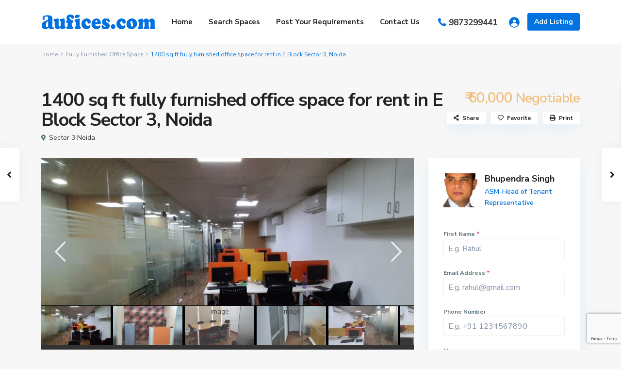

--- FILE ---
content_type: text/html; charset=UTF-8
request_url: https://aufices.com/properties/1400-sq-ft-fully-furnished-office-space-for-rent-in-e-block-sector-3-noida-2/
body_size: 36575
content:
<!DOCTYPE html>
<html lang="en-US" prefix="og: https://ogp.me/ns#">
<head>
<meta name="google-site-verification" content="Mq8r3qOm8VpJNqsr2oOED4NtLYKqXdPgtzDAj51pqsI" />
<meta charset="UTF-8" />
<meta name="viewport" content="width=device-width, initial-scale=1,user-scalable=no">
<link rel="pingback" href="https://aufices.com/xmlrpc.php" />
<meta name="google-signin-client_id" content="13759604714-0t7p0dh546nvkefuvt58ojmj6dcr82ld.apps.googleusercontent.com">
<meta name="google-signin-scope" content="https://www.googleapis.com/auth/analytics.readonly">
<!-- Search Engine Optimization by Rank Math - https://rankmath.com/ -->
<title>1400 sq ft fully furnished office space for rent in E Block Sector 3, Noida &#045; aufices.com</title>
<meta name="description" content="2 cabins, one reception, conference, 24 seats, wet pantry, washrooms"/>
<meta name="robots" content="follow, index, max-snippet:-1, max-video-preview:-1, max-image-preview:large"/>
<link rel="canonical" href="https://aufices.com/properties/1400-sq-ft-fully-furnished-office-space-for-rent-in-e-block-sector-3-noida-2/" />
<meta property="og:locale" content="en_US" />
<meta property="og:type" content="article" />
<meta property="og:title" content="1400 sq ft fully furnished office space for rent in E Block Sector 3, Noida &#045; aufices.com" />
<meta property="og:description" content="2 cabins, one reception, conference, 24 seats, wet pantry, washrooms" />
<meta property="og:url" content="https://aufices.com/properties/1400-sq-ft-fully-furnished-office-space-for-rent-in-e-block-sector-3-noida-2/" />
<meta property="og:site_name" content="aufices.com" />
<meta property="og:updated_time" content="2022-03-21T16:52:02+05:30" />
<meta property="og:image" content="https://aufices.com/wp-content/uploads/2022/03/e924397d-4138-4a22-ae83-f03be0cd3044.jpg" />
<meta property="og:image:secure_url" content="https://aufices.com/wp-content/uploads/2022/03/e924397d-4138-4a22-ae83-f03be0cd3044.jpg" />
<meta property="og:image:width" content="1280" />
<meta property="og:image:height" content="589" />
<meta property="og:image:alt" content="1400 sq ft fully furnished office space for rent in E Block Sector 3, Noida" />
<meta property="og:image:type" content="image/jpeg" />
<meta name="twitter:card" content="summary_large_image" />
<meta name="twitter:title" content="1400 sq ft fully furnished office space for rent in E Block Sector 3, Noida &#045; aufices.com" />
<meta name="twitter:description" content="2 cabins, one reception, conference, 24 seats, wet pantry, washrooms" />
<meta name="twitter:image" content="https://aufices.com/wp-content/uploads/2022/03/e924397d-4138-4a22-ae83-f03be0cd3044.jpg" />
<script type="application/ld+json" class="rank-math-schema">{"@context":"https://schema.org","@graph":[{"@type":"BreadcrumbList","@id":"https://aufices.com/properties/1400-sq-ft-fully-furnished-office-space-for-rent-in-e-block-sector-3-noida-2/#breadcrumb","itemListElement":[{"@type":"ListItem","position":"1","item":{"@id":"https://aufices.com","name":"Home"}},{"@type":"ListItem","position":"2","item":{"@id":"https://aufices.com/properties/","name":"Properties"}},{"@type":"ListItem","position":"3","item":{"@id":"https://aufices.com/properties/1400-sq-ft-fully-furnished-office-space-for-rent-in-e-block-sector-3-noida-2/","name":"1400 sq ft fully furnished office space for rent in E Block Sector 3, Noida"}}]}]}</script>
<!-- /Rank Math WordPress SEO plugin -->
<link rel='dns-prefetch' href='//www.google.com' />
<link rel='dns-prefetch' href='//fonts.googleapis.com' />
<link rel='dns-prefetch' href='//www.googletagmanager.com' />
<link rel="alternate" type="application/rss+xml" title="aufices.com &raquo; Feed" href="https://aufices.com/feed/" />
<link rel="alternate" type="application/rss+xml" title="aufices.com &raquo; Comments Feed" href="https://aufices.com/comments/feed/" />
<link rel="alternate" type="application/rss+xml" title="aufices.com &raquo; 1400 sq ft fully furnished office space for rent in E Block Sector 3, Noida Comments Feed" href="https://aufices.com/properties/1400-sq-ft-fully-furnished-office-space-for-rent-in-e-block-sector-3-noida-2/feed/" />
<link rel="alternate" title="oEmbed (JSON)" type="application/json+oembed" href="https://aufices.com/wp-json/oembed/1.0/embed?url=https%3A%2F%2Faufices.com%2Fproperties%2F1400-sq-ft-fully-furnished-office-space-for-rent-in-e-block-sector-3-noida-2%2F" />
<link rel="alternate" title="oEmbed (XML)" type="text/xml+oembed" href="https://aufices.com/wp-json/oembed/1.0/embed?url=https%3A%2F%2Faufices.com%2Fproperties%2F1400-sq-ft-fully-furnished-office-space-for-rent-in-e-block-sector-3-noida-2%2F&#038;format=xml" />
<!-- This site uses the Google Analytics by MonsterInsights plugin v9.11.1 - Using Analytics tracking - https://www.monsterinsights.com/ -->
<!-- Note: MonsterInsights is not currently configured on this site. The site owner needs to authenticate with Google Analytics in the MonsterInsights settings panel. -->
<!-- No tracking code set -->
<!-- / Google Analytics by MonsterInsights -->
<style id='wp-img-auto-sizes-contain-inline-css' type='text/css'>
img:is([sizes=auto i],[sizes^="auto," i]){contain-intrinsic-size:3000px 1500px}
/*# sourceURL=wp-img-auto-sizes-contain-inline-css */
</style>
<!-- <link rel='stylesheet' id='ht_ctc_main_css-css' href='https://aufices.com/wp-content/plugins/click-to-chat-for-whatsapp/new/inc/assets/css/main.css?ver=4.36' type='text/css' media='all' /> -->
<!-- <link rel='stylesheet' id='wp-block-library-css' href='https://aufices.com/wp-includes/css/dist/block-library/style.min.css?ver=6.9' type='text/css' media='all' /> -->
<link rel="stylesheet" type="text/css" href="//aufices.com/wp-content/cache/wpfc-minified/9i8plb6c/hr3to.css" media="all"/>
<style id='classic-theme-styles-inline-css' type='text/css'>
/*! This file is auto-generated */
.wp-block-button__link{color:#fff;background-color:#32373c;border-radius:9999px;box-shadow:none;text-decoration:none;padding:calc(.667em + 2px) calc(1.333em + 2px);font-size:1.125em}.wp-block-file__button{background:#32373c;color:#fff;text-decoration:none}
/*# sourceURL=/wp-includes/css/classic-themes.min.css */
</style>
<!-- <link rel='stylesheet' id='residence_latest_items-cgb-style-css-css' href='https://aufices.com/wp-content/plugins/residence-gutenberg/dist/blocks.style.build.css?ver=6.9' type='text/css' media='all' /> -->
<style>.article_container{
display: inline-block;
min-width: 100%;
}
.user_role_unit{
height: 251px;
}</style>
<style id='global-styles-inline-css' type='text/css'>
:root{--wp--preset--aspect-ratio--square: 1;--wp--preset--aspect-ratio--4-3: 4/3;--wp--preset--aspect-ratio--3-4: 3/4;--wp--preset--aspect-ratio--3-2: 3/2;--wp--preset--aspect-ratio--2-3: 2/3;--wp--preset--aspect-ratio--16-9: 16/9;--wp--preset--aspect-ratio--9-16: 9/16;--wp--preset--color--black: #000000;--wp--preset--color--cyan-bluish-gray: #abb8c3;--wp--preset--color--white: #ffffff;--wp--preset--color--pale-pink: #f78da7;--wp--preset--color--vivid-red: #cf2e2e;--wp--preset--color--luminous-vivid-orange: #ff6900;--wp--preset--color--luminous-vivid-amber: #fcb900;--wp--preset--color--light-green-cyan: #7bdcb5;--wp--preset--color--vivid-green-cyan: #00d084;--wp--preset--color--pale-cyan-blue: #8ed1fc;--wp--preset--color--vivid-cyan-blue: #0693e3;--wp--preset--color--vivid-purple: #9b51e0;--wp--preset--gradient--vivid-cyan-blue-to-vivid-purple: linear-gradient(135deg,rgb(6,147,227) 0%,rgb(155,81,224) 100%);--wp--preset--gradient--light-green-cyan-to-vivid-green-cyan: linear-gradient(135deg,rgb(122,220,180) 0%,rgb(0,208,130) 100%);--wp--preset--gradient--luminous-vivid-amber-to-luminous-vivid-orange: linear-gradient(135deg,rgb(252,185,0) 0%,rgb(255,105,0) 100%);--wp--preset--gradient--luminous-vivid-orange-to-vivid-red: linear-gradient(135deg,rgb(255,105,0) 0%,rgb(207,46,46) 100%);--wp--preset--gradient--very-light-gray-to-cyan-bluish-gray: linear-gradient(135deg,rgb(238,238,238) 0%,rgb(169,184,195) 100%);--wp--preset--gradient--cool-to-warm-spectrum: linear-gradient(135deg,rgb(74,234,220) 0%,rgb(151,120,209) 20%,rgb(207,42,186) 40%,rgb(238,44,130) 60%,rgb(251,105,98) 80%,rgb(254,248,76) 100%);--wp--preset--gradient--blush-light-purple: linear-gradient(135deg,rgb(255,206,236) 0%,rgb(152,150,240) 100%);--wp--preset--gradient--blush-bordeaux: linear-gradient(135deg,rgb(254,205,165) 0%,rgb(254,45,45) 50%,rgb(107,0,62) 100%);--wp--preset--gradient--luminous-dusk: linear-gradient(135deg,rgb(255,203,112) 0%,rgb(199,81,192) 50%,rgb(65,88,208) 100%);--wp--preset--gradient--pale-ocean: linear-gradient(135deg,rgb(255,245,203) 0%,rgb(182,227,212) 50%,rgb(51,167,181) 100%);--wp--preset--gradient--electric-grass: linear-gradient(135deg,rgb(202,248,128) 0%,rgb(113,206,126) 100%);--wp--preset--gradient--midnight: linear-gradient(135deg,rgb(2,3,129) 0%,rgb(40,116,252) 100%);--wp--preset--font-size--small: 13px;--wp--preset--font-size--medium: 20px;--wp--preset--font-size--large: 36px;--wp--preset--font-size--x-large: 42px;--wp--preset--spacing--20: 0.44rem;--wp--preset--spacing--30: 0.67rem;--wp--preset--spacing--40: 1rem;--wp--preset--spacing--50: 1.5rem;--wp--preset--spacing--60: 2.25rem;--wp--preset--spacing--70: 3.38rem;--wp--preset--spacing--80: 5.06rem;--wp--preset--shadow--natural: 6px 6px 9px rgba(0, 0, 0, 0.2);--wp--preset--shadow--deep: 12px 12px 50px rgba(0, 0, 0, 0.4);--wp--preset--shadow--sharp: 6px 6px 0px rgba(0, 0, 0, 0.2);--wp--preset--shadow--outlined: 6px 6px 0px -3px rgb(255, 255, 255), 6px 6px rgb(0, 0, 0);--wp--preset--shadow--crisp: 6px 6px 0px rgb(0, 0, 0);}:where(.is-layout-flex){gap: 0.5em;}:where(.is-layout-grid){gap: 0.5em;}body .is-layout-flex{display: flex;}.is-layout-flex{flex-wrap: wrap;align-items: center;}.is-layout-flex > :is(*, div){margin: 0;}body .is-layout-grid{display: grid;}.is-layout-grid > :is(*, div){margin: 0;}:where(.wp-block-columns.is-layout-flex){gap: 2em;}:where(.wp-block-columns.is-layout-grid){gap: 2em;}:where(.wp-block-post-template.is-layout-flex){gap: 1.25em;}:where(.wp-block-post-template.is-layout-grid){gap: 1.25em;}.has-black-color{color: var(--wp--preset--color--black) !important;}.has-cyan-bluish-gray-color{color: var(--wp--preset--color--cyan-bluish-gray) !important;}.has-white-color{color: var(--wp--preset--color--white) !important;}.has-pale-pink-color{color: var(--wp--preset--color--pale-pink) !important;}.has-vivid-red-color{color: var(--wp--preset--color--vivid-red) !important;}.has-luminous-vivid-orange-color{color: var(--wp--preset--color--luminous-vivid-orange) !important;}.has-luminous-vivid-amber-color{color: var(--wp--preset--color--luminous-vivid-amber) !important;}.has-light-green-cyan-color{color: var(--wp--preset--color--light-green-cyan) !important;}.has-vivid-green-cyan-color{color: var(--wp--preset--color--vivid-green-cyan) !important;}.has-pale-cyan-blue-color{color: var(--wp--preset--color--pale-cyan-blue) !important;}.has-vivid-cyan-blue-color{color: var(--wp--preset--color--vivid-cyan-blue) !important;}.has-vivid-purple-color{color: var(--wp--preset--color--vivid-purple) !important;}.has-black-background-color{background-color: var(--wp--preset--color--black) !important;}.has-cyan-bluish-gray-background-color{background-color: var(--wp--preset--color--cyan-bluish-gray) !important;}.has-white-background-color{background-color: var(--wp--preset--color--white) !important;}.has-pale-pink-background-color{background-color: var(--wp--preset--color--pale-pink) !important;}.has-vivid-red-background-color{background-color: var(--wp--preset--color--vivid-red) !important;}.has-luminous-vivid-orange-background-color{background-color: var(--wp--preset--color--luminous-vivid-orange) !important;}.has-luminous-vivid-amber-background-color{background-color: var(--wp--preset--color--luminous-vivid-amber) !important;}.has-light-green-cyan-background-color{background-color: var(--wp--preset--color--light-green-cyan) !important;}.has-vivid-green-cyan-background-color{background-color: var(--wp--preset--color--vivid-green-cyan) !important;}.has-pale-cyan-blue-background-color{background-color: var(--wp--preset--color--pale-cyan-blue) !important;}.has-vivid-cyan-blue-background-color{background-color: var(--wp--preset--color--vivid-cyan-blue) !important;}.has-vivid-purple-background-color{background-color: var(--wp--preset--color--vivid-purple) !important;}.has-black-border-color{border-color: var(--wp--preset--color--black) !important;}.has-cyan-bluish-gray-border-color{border-color: var(--wp--preset--color--cyan-bluish-gray) !important;}.has-white-border-color{border-color: var(--wp--preset--color--white) !important;}.has-pale-pink-border-color{border-color: var(--wp--preset--color--pale-pink) !important;}.has-vivid-red-border-color{border-color: var(--wp--preset--color--vivid-red) !important;}.has-luminous-vivid-orange-border-color{border-color: var(--wp--preset--color--luminous-vivid-orange) !important;}.has-luminous-vivid-amber-border-color{border-color: var(--wp--preset--color--luminous-vivid-amber) !important;}.has-light-green-cyan-border-color{border-color: var(--wp--preset--color--light-green-cyan) !important;}.has-vivid-green-cyan-border-color{border-color: var(--wp--preset--color--vivid-green-cyan) !important;}.has-pale-cyan-blue-border-color{border-color: var(--wp--preset--color--pale-cyan-blue) !important;}.has-vivid-cyan-blue-border-color{border-color: var(--wp--preset--color--vivid-cyan-blue) !important;}.has-vivid-purple-border-color{border-color: var(--wp--preset--color--vivid-purple) !important;}.has-vivid-cyan-blue-to-vivid-purple-gradient-background{background: var(--wp--preset--gradient--vivid-cyan-blue-to-vivid-purple) !important;}.has-light-green-cyan-to-vivid-green-cyan-gradient-background{background: var(--wp--preset--gradient--light-green-cyan-to-vivid-green-cyan) !important;}.has-luminous-vivid-amber-to-luminous-vivid-orange-gradient-background{background: var(--wp--preset--gradient--luminous-vivid-amber-to-luminous-vivid-orange) !important;}.has-luminous-vivid-orange-to-vivid-red-gradient-background{background: var(--wp--preset--gradient--luminous-vivid-orange-to-vivid-red) !important;}.has-very-light-gray-to-cyan-bluish-gray-gradient-background{background: var(--wp--preset--gradient--very-light-gray-to-cyan-bluish-gray) !important;}.has-cool-to-warm-spectrum-gradient-background{background: var(--wp--preset--gradient--cool-to-warm-spectrum) !important;}.has-blush-light-purple-gradient-background{background: var(--wp--preset--gradient--blush-light-purple) !important;}.has-blush-bordeaux-gradient-background{background: var(--wp--preset--gradient--blush-bordeaux) !important;}.has-luminous-dusk-gradient-background{background: var(--wp--preset--gradient--luminous-dusk) !important;}.has-pale-ocean-gradient-background{background: var(--wp--preset--gradient--pale-ocean) !important;}.has-electric-grass-gradient-background{background: var(--wp--preset--gradient--electric-grass) !important;}.has-midnight-gradient-background{background: var(--wp--preset--gradient--midnight) !important;}.has-small-font-size{font-size: var(--wp--preset--font-size--small) !important;}.has-medium-font-size{font-size: var(--wp--preset--font-size--medium) !important;}.has-large-font-size{font-size: var(--wp--preset--font-size--large) !important;}.has-x-large-font-size{font-size: var(--wp--preset--font-size--x-large) !important;}
:where(.wp-block-post-template.is-layout-flex){gap: 1.25em;}:where(.wp-block-post-template.is-layout-grid){gap: 1.25em;}
:where(.wp-block-term-template.is-layout-flex){gap: 1.25em;}:where(.wp-block-term-template.is-layout-grid){gap: 1.25em;}
:where(.wp-block-columns.is-layout-flex){gap: 2em;}:where(.wp-block-columns.is-layout-grid){gap: 2em;}
:root :where(.wp-block-pullquote){font-size: 1.5em;line-height: 1.6;}
/*# sourceURL=global-styles-inline-css */
</style>
<!-- <link rel='stylesheet' id='contact-form-7-css' href='https://aufices.com/wp-content/plugins/contact-form-7/includes/css/styles.css?ver=6.1.4' type='text/css' media='all' /> -->
<!-- <link rel='stylesheet' id='bootstrap.min-css' href='https://aufices.com/wp-content/themes/wpresidence/css/bootstrap.min.css?ver=1.0' type='text/css' media='all' /> -->
<!-- <link rel='stylesheet' id='bootstrap-theme.min-css' href='https://aufices.com/wp-content/themes/wpresidence/css/bootstrap-theme.min.css?ver=1.0' type='text/css' media='all' /> -->
<!-- <link rel='stylesheet' id='wpestate_style-css' href='https://aufices.com/wp-content/themes/wpresidence/style.css?ver=1.0' type='text/css' media='all' /> -->
<link rel="stylesheet" type="text/css" href="//aufices.com/wp-content/cache/wpfc-minified/8k900noi/hqrf5.css" media="all"/>
<style id='wpestate_style-inline-css' type='text/css'>
body::after{
position:absolute;
width:0;
height:0;
overflow:hidden;
z-index:-1; // hide images
content:url();   // load images
}
}
/*# sourceURL=wpestate_style-inline-css */
</style>
<!-- <link rel='stylesheet' id='wpestate-child-style-css' href='https://aufices.com/wp-content/themes/wpresidence-child/style.css?ver=1.0.0' type='text/css' media='all' /> -->
<!-- <link rel='stylesheet' id='wpestate_media-css' href='https://aufices.com/wp-content/themes/wpresidence/css/my_media.css?ver=1.0.0' type='text/css' media='all' /> -->
<link rel="stylesheet" type="text/css" href="//aufices.com/wp-content/cache/wpfc-minified/kne24tdk/hqrf5.css" media="all"/>
<link rel='stylesheet' id='wpestate-nunito-css' href='https://fonts.googleapis.com/css?family=Nunito+Sans%3A300%2C400%2C600%2C700%2C800%2C900&#038;subset=latin%2Clatin-ext&#038;ver=6.9' type='text/css' media='all' />
<!-- <link rel='stylesheet' id='font-awesome-5.min-css' href='https://aufices.com/wp-content/themes/wpresidence/css/fontawesome/css/all.css?ver=6.9' type='text/css' media='all' /> -->
<!-- <link rel='stylesheet' id='fontello-css' href='https://aufices.com/wp-content/themes/wpresidence/css/fontello.min.css?ver=6.9' type='text/css' media='all' /> -->
<!-- <link rel='stylesheet' id='venobox-css' href='https://aufices.com/wp-content/themes/wpresidence/css/venobox.css?ver=6.9' type='text/css' media='all' /> -->
<!-- <link rel='stylesheet' id='jquery.ui.theme-css' href='https://aufices.com/wp-content/themes/wpresidence/css/jquery-ui.min.css?ver=6.9' type='text/css' media='all' /> -->
<link rel="stylesheet" type="text/css" href="//aufices.com/wp-content/cache/wpfc-minified/2b4noy4g/hr3to.css" media="all"/>
<script src='//aufices.com/wp-content/cache/wpfc-minified/jxlj9ppb/hqrf5.js' type="text/javascript"></script>
<!-- <script type="text/javascript" src="https://aufices.com/wp-includes/js/jquery/jquery.min.js?ver=3.7.1" id="jquery-core-js"></script> -->
<!-- <script type="text/javascript" src="https://aufices.com/wp-includes/js/jquery/jquery-migrate.min.js?ver=3.4.1" id="jquery-migrate-js"></script> -->
<!-- <script type="text/javascript" src="https://aufices.com/wp-content/themes/wpresidence/js/modernizr.custom.62456.js?ver=1.0.0" id="modernizr.custom.62456-js"></script> -->
<script type="text/javascript" id="wpso-front-scripts-js-extra">
/* <![CDATA[ */
var wpso = {"ajaxurl":"https://aufices.com/wp-admin/admin-ajax.php","nonce":"17f58dc0cb","user_items":[]};
//# sourceURL=wpso-front-scripts-js-extra
/* ]]> */
</script>
<script src='//aufices.com/wp-content/cache/wpfc-minified/lvydtpag/hqrf5.js' type="text/javascript"></script>
<!-- <script type="text/javascript" src="https://aufices.com/wp-content/plugins/wp-sort-order/js/front-scripts.js?ver=2026011220" id="wpso-front-scripts-js"></script> -->
<link rel="https://api.w.org/" href="https://aufices.com/wp-json/" /><link rel="EditURI" type="application/rsd+xml" title="RSD" href="https://aufices.com/xmlrpc.php?rsd" />
<meta name="generator" content="WordPress 6.9" />
<link rel='shortlink' href='https://aufices.com/?p=20453' />
<meta name="generator" content="Site Kit by Google 1.170.0" />
<meta property="og:image" content="https://aufices.com/wp-content/uploads/2022/03/e924397d-4138-4a22-ae83-f03be0cd3044.jpg"/>
<meta property="og:image:secure_url" content="https://aufices.com/wp-content/uploads/2022/03/e924397d-4138-4a22-ae83-f03be0cd3044.jpg" />
<meta property="og:description"  content=" 2 cabins, one reception, conference, 24 seats, wet pantry, washrooms" />
<style type='text/css'>#accordion_prop_addr {display: none;}.wpestate_property_description {margin-bottom: 30px;}.adv_listing_filters_head, .listing_filters_head, .listing_filters {display: none;}.saved_search_wrapper {display: none;}.google_map_shortcode_wrapper {display: none;}.wpestate_dashboard_content_wrapper:before {display:none;}.subheading_over_image, .subheading_over_video {font-size: 18px;}.single_property_labels {display: none;}.notice_area {margin-top: 30px;}.subheading_over_image {margin-bottom: 80px;}.login_modal_control {bottom: 15px;}.adv_search_slider .ui-slider, .adv_search_slider #slider_price {top: 10px;}.heading_over_video, .heading_over_image {font-size: 35px;}.logo img, .header_wrapper.header_type4 .logo img{max-height: 5pxpx;}#primary .widget-container.featured_sidebar{padding:0px;}</style><meta name="generator" content="Elementor 3.34.2; features: additional_custom_breakpoints; settings: css_print_method-external, google_font-enabled, font_display-auto">
<style>
.e-con.e-parent:nth-of-type(n+4):not(.e-lazyloaded):not(.e-no-lazyload),
.e-con.e-parent:nth-of-type(n+4):not(.e-lazyloaded):not(.e-no-lazyload) * {
background-image: none !important;
}
@media screen and (max-height: 1024px) {
.e-con.e-parent:nth-of-type(n+3):not(.e-lazyloaded):not(.e-no-lazyload),
.e-con.e-parent:nth-of-type(n+3):not(.e-lazyloaded):not(.e-no-lazyload) * {
background-image: none !important;
}
}
@media screen and (max-height: 640px) {
.e-con.e-parent:nth-of-type(n+2):not(.e-lazyloaded):not(.e-no-lazyload),
.e-con.e-parent:nth-of-type(n+2):not(.e-lazyloaded):not(.e-no-lazyload) * {
background-image: none !important;
}
}
</style>
<meta name="generator" content="Powered by WPBakery Page Builder - drag and drop page builder for WordPress."/>
<link rel="icon" href="https://aufices.com/wp-content/uploads/2022/02/Aufices.com-removebg-preview-1-1-e1645379881433-36x36.png" sizes="32x32" />
<link rel="icon" href="https://aufices.com/wp-content/uploads/2022/02/Aufices.com-removebg-preview-1-1-e1645379881433.png" sizes="192x192" />
<link rel="apple-touch-icon" href="https://aufices.com/wp-content/uploads/2022/02/Aufices.com-removebg-preview-1-1-e1645379881433.png" />
<meta name="msapplication-TileImage" content="https://aufices.com/wp-content/uploads/2022/02/Aufices.com-removebg-preview-1-1-e1645379881433.png" />
<style type="text/css" id="wp-custom-css">
div#gmap_wrapper {
display: none;
}
.admin-bar 
@media only screen and (max-width: 1140px)
#google_map_prop_list_wrapper, .admin-bar #google_map_prop_list_sidebar {
width: 100%;
}
.nf-field-label .nf-label-span, .nf-field-label label {
font-weight: 900;
font-size: large;
margin: 0;
padding: 0;
}
.agent_detail.agent_email_class {
display: none !important;
}		</style>
<noscript><style> .wpb_animate_when_almost_visible { opacity: 1; }</style></noscript></head>
<body class="wp-singular estate_property-template-default single single-estate_property postid-20453 wp-theme-wpresidence wp-child-theme-wpresidence-child wpb-js-composer js-comp-ver-6.8.0 vc_responsive elementor-default elementor-kit-10">
<div class="mobilewrapper">
<div class="snap-drawers">
<!-- Left Sidebar-->
<div class="snap-drawer snap-drawer-left">
<div class="mobilemenu-close"><i class="fas fa-times"></i></div>
<ul id="menu-main-menu" class="mobilex-menu"><li id="menu-item-18769" class="menu-item menu-item-type-post_type menu-item-object-page menu-item-home menu-item-18769"><a href="https://aufices.com/">Home</a></li>
<li id="menu-item-18771" class="menu-item menu-item-type-post_type menu-item-object-page menu-item-18771"><a href="https://aufices.com/advanced-search/">Search Spaces</a></li>
<li id="menu-item-22296" class="menu-item menu-item-type-post_type menu-item-object-page menu-item-22296"><a href="https://aufices.com/post-your-requirements/">Post Your Requirements</a></li>
<li id="menu-item-18169" class="menu-item menu-item-type-post_type menu-item-object-page menu-item-18169"><a href="https://aufices.com/contact-us-3/">Contact Us</a></li>
</ul>        </div>
</div>
</div>
<div class="mobilewrapper-user">
<div class="snap-drawers">
<!-- Left Sidebar-->
<div class="snap-drawer snap-drawer-right">
<div class="mobilemenu-close-user"><i class="fas fa-times"></i></div>
<div class="login_sidebar">
<h3  id="login-div-title-mobile">Login</h3>
<div class="login_form" id="login-div_mobile">
<div class="loginalert" id="login_message_area_mobile" > </div>
<input type="text" class="form-control" name="log" id="login_user_mobile" autofocus placeholder="Username"/>
<div class="password_holder"><input type="password" class="form-control" name="pwd" id="login_pwd_mobile" placeholder="Password"/>
<i class=" far fa-eye-slash show_hide_password"></i>
</div>
<input type="hidden" name="loginpop" id="loginpop_wd_mobile" value="0">
<input type="hidden" id="security-login-mobile" name="security-login-mobile" value="6e461141e7-1769084406">
<button class="wpresidence_button" id="wp-login-but-mobile">Login</button>
<div class="login-links">
<a href="#" id="widget_register_mobile">Need an account? Register here!</a>
<a href="#" id="forgot_pass_mobile">Forgot Password?</a>
</div>    
</div>
<h3   id="register-div-title-mobile">Register</h3>
<div class="login_form" id="register-div-mobile">
<div class="loginalert" id="register_message_area_mobile" ></div>
<input type="text" name="user_login_register" id="user_login_register_mobile" class="form-control" autofocus  placeholder="Username"/>
<input type="email" name="user_email_register" id="user_email_register_mobile" class="form-control" placeholder="Email"  />
<input type="checkbox" name="terms" id="user_terms_register_mobile" />
<label id="user_terms_register_mobile_label" for="user_terms_register_mobile">I agree with <a href="https://aufices.com/terms-of-user/ " target="_blank" id="user_terms_register_mobile_link">terms &amp; conditions</a> </label>
<div id="mobile_register_menu"  style="float:left;transform:scale(0.75);-webkit-transform:scale(0.75);transform-origin:0 0;-webkit-transform-origin:0 0;"></div>                                
<p id="reg_passmail_mobile">A password will be e-mailed to you</p>
<input type="hidden" id="security-register-mobile" name="security-register-mobile" value="ed274af33a-1769084406">
<button class="wpresidence_button" id="wp-submit-register_mobile" >Register</button>
<div class="login-links">
<a href="#" id="widget_login_mobile">Back to Login</a>                       
</div>   
</div>
<h3  id="forgot-div-title-mobile">Reset Password</h3>
<div class="login_form" id="forgot-pass-div-mobile">
<div class="loginalert" id="forgot_pass_area_mobile"></div>
<div class="loginrow">
<input type="email" class="form-control" name="forgot_email" id="forgot_email_mobile" autofocus placeholder="Enter Your Email Address" size="20" />
</div>
<input type="hidden" id="security-forgot-mobile" name="security-forgot-mobile" value="fe1019e4c2" /><input type="hidden" name="_wp_http_referer" value="/properties/1400-sq-ft-fully-furnished-office-space-for-rent-in-e-block-sector-3-noida-2/" />   
<input type="hidden" id="postid-mobile" value="">    
<button class="wpresidence_button" id="wp-forgot-but-mobile" name="forgot" >Reset Password</button>
<div class="login-links shortlog">
<a href="#" id="return_login_mobile">Return to Login</a>
</div>
</div>
</div>
</div>
</div>
</div>
<div class="website-wrapper" id="all_wrapper" >
<div class="container main_wrapper  wide  has_header_type1   topbar_transparent   contentheader_left  cheader_left ">
<div class="master_header   wide   topbar_transparent  ">
<div class="mobile_header">
<div class="mobile-trigger"><i class="fas fa-bars"></i></div>
<div class="mobile-logo">
<a href="https://aufices.com">
<img src="https://aufices.com/wp-content/uploads/2022/03/auficce-logo-white-1-e1647336429138.png" class="img-responsive retina_ready " alt="image"/>        </a>
</div>  
<div class="mobile-trigger-user">
<i class="fas fa-user-circle"></i>           
</div>
</div>
<div class="header_wrapper   header_type1 header_left hover_type_1 header_alignment_text_left  ">
<div class="header_wrapper_inside  "
data-logo="https://aufices.com/wp-content/uploads/2022/03/aufice-logo-color-1.png"
data-sticky-logo="https://aufices.com/wp-content/uploads/2022/03/aufice-logo-color-1.png">
<div class="logo" >
<a href="https://aufices.com"><img id="logo_image" style="margin-top:0px;" src="https://aufices.com/wp-content/uploads/2022/03/aufice-logo-color-1.png" class="img-responsive retina_ready" alt="company logo"/></a></div>   
<div class="user_menu user_not_loged" id="user_menu_u">   
<a class="menu_user_tools dropdown" id="user_menu_trigger" data-toggle="dropdown">  
<a class="navicon-button nav-notlog x">
<div class="navicon"></div>
</a>
<a href="https://aufices.com/property-submit-front/" class=" submit_listing">Add Listing</a>
<div class="submit_action">
<svg xmlns="http://www.w3.org/2000/svg" xmlns:xlink="http://www.w3.org/1999/xlink" version="1.1" x="0px" y="0px" viewBox="0 0 100 125" enable-background="new 0 0 100 100" xml:space="preserve"><g><path d="M50,5C25.2,5,5,25.1,5,50s20.2,45,45,45s45-20.1,45-45S74.8,5,50,5z M50,26.5c7.2,0,13.1,5.9,13.1,13.1   c0,7.2-5.9,13.1-13.1,13.1s-13.1-5.9-13.1-13.1C36.9,32.4,42.8,26.5,50,26.5z M50,87.9c-12.2,0-23.1-5.8-30.1-14.8   c5.7-10.7,17.1-18,30.1-18s24.4,7.3,30.1,18C73.2,82.1,62.2,87.9,50,87.9z"/></g></svg>
</div>
<div class="header_phone">
<svg xmlns="http://www.w3.org/2000/svg" xmlns:xlink="http://www.w3.org/1999/xlink" xml:space="preserve" version="1.1" style="shape-rendering:geometricPrecision;text-rendering:geometricPrecision;image-rendering:optimizeQuality;" viewBox="0 0 295.64 369.5375" x="0px" y="0px" fill-rule="evenodd" clip-rule="evenodd"><defs></defs><g><path class="fil0" d="M231.99 189.12c18.12,10.07 36.25,20.14 54.37,30.21 7.8,4.33 11.22,13.52 8.15,21.9 -15.59,42.59 -61.25,65.07 -104.21,49.39 -87.97,-32.11 -153.18,-97.32 -185.29,-185.29 -15.68,-42.96 6.8,-88.62 49.39,-104.21 8.38,-3.07 17.57,0.35 21.91,8.15 10.06,18.12 20.13,36.25 30.2,54.37 4.72,8.5 3.61,18.59 -2.85,25.85 -8.46,9.52 -16.92,19.04 -25.38,28.55 18.06,43.98 55.33,81.25 99.31,99.31 9.51,-8.46 19.03,-16.92 28.55,-25.38 7.27,-6.46 17.35,-7.57 25.85,-2.85z"/></g></svg>
<a href="tel:         9873299441" >         9873299441</a>
</div>    </div>   
<nav id="access">
<div class="menu-main-menu-container"><ul id="menu-main-menu-1" class="menu"><li id="menu-item-18769" class="menu-item menu-item-type-post_type menu-item-object-page menu-item-home no-megamenu   "><a class="menu-item-link"  href="https://aufices.com/">Home</a></li>
<li id="menu-item-18771" class="menu-item menu-item-type-post_type menu-item-object-page no-megamenu   "><a class="menu-item-link"  href="https://aufices.com/advanced-search/">Search Spaces</a></li>
<li id="menu-item-22296" class="menu-item menu-item-type-post_type menu-item-object-page no-megamenu   "><a class="menu-item-link"  href="https://aufices.com/post-your-requirements/">Post Your Requirements</a></li>
<li id="menu-item-18169" class="menu-item menu-item-type-post_type menu-item-object-page no-megamenu   "><a class="menu-item-link"  href="https://aufices.com/contact-us-3/">Contact Us</a></li>
</ul></div>                    </nav><!-- #access -->
</div>
</div>
</div>
<div class="header_media header_mediatype_1 with_search_5 header_media_non_elementor">
</div>
<div class="pre_search_wrapper"></div>
<div class="container content_wrapper">
<div class="row">
<div class="col-xs-12 col-md-12 breadcrumb_container"><ol class="breadcrumb">
<li><a href="https://aufices.com/">Home</a></li><li><a href="https://aufices.com/listings/fully-furnished-office-space/" rel="tag">Fully Furnished Office Space</a></li><li class="active">1400 sq ft fully furnished office space for rent in E Block Sector 3, Noida</li></ol></div>
<div class="notice_area col-md-12 ">
<div class="single_property_labels">
<div class="property_title_label"></div><div class="property_title_label actioncat"><a href="https://aufices.com/listings/fully-furnished-office-space/" rel="tag">Fully Furnished Office Space</a></div></div>
<h1 class="entry-title entry-prop">1400 sq ft fully furnished office space for rent in E Block Sector 3, Noida</h1>
<div class="price_area">₹ 60,000 <span class="price_label">Negotiable</span></div>
<div class="property_categs">
<i class="fas fa-map-marker-alt"></i>
<a href="https://aufices.com/city/sector-3-noida/" rel="tag">Sector 3 Noida</a>    </div>
<div class="prop_social">
<div class="share_unit">
<a href="https://www.facebook.com/sharer.php?u=https://aufices.com/properties/1400-sq-ft-fully-furnished-office-space-for-rent-in-e-block-sector-3-noida-2/&amp;t=1400+sq+ft+fully+furnished+office+space+for+rent+in+E+Block+Sector+3%2C+Noida" target="_blank" rel="noreferrer" class="social_facebook">Facebook</a>
<a href="https://twitter.com/intent/tweet?text=1400+sq+ft+fully+furnished+office+space+for+rent+in+E+Block+Sector+3%2C+Noida+https%3A%2F%2Faufices.com%2Fproperties%2F1400-sq-ft-fully-furnished-office-space-for-rent-in-e-block-sector-3-noida-2%2F" class="social_tweet" rel="noreferrer" target="_blank">Twitter</a>
<a href="https://pinterest.com/pin/create/button/?url=https://aufices.com/properties/1400-sq-ft-fully-furnished-office-space-for-rent-in-e-block-sector-3-noida-2/&amp;media=https://aufices.com/wp-content/uploads/2022/03/e924397d-4138-4a22-ae83-f03be0cd3044.jpg&amp;description=1400+sq+ft+fully+furnished+office+space+for+rent+in+E+Block+Sector+3%2C+Noida" target="_blank" rel="noreferrer" class="social_pinterest">Pinterest</a>
<a href="https://api.whatsapp.com/send?text=1400+sq+ft+fully+furnished+office+space+for+rent+in+E+Block+Sector+3%2C+Noida+https%3A%2F%2Faufices.com%2Fproperties%2F1400-sq-ft-fully-furnished-office-space-for-rent-in-e-block-sector-3-noida-2%2F" class="social_whatsup" rel="noreferrer" target="_blank">WhatsApp</a>
<a href="mailto:email@email.com?subject=1400+sq+ft+fully+furnished+office+space+for+rent+in+E+Block+Sector+3%2C+Noida&amp;body=https%3A%2F%2Faufices.com%2Fproperties%2F1400-sq-ft-fully-furnished-office-space-for-rent-in-e-block-sector-3-noida-2%2F" data-action="share email"  class="social_email">Email</a>
</div>
<div class="title_share share_list single_property_action"  data-original-title="share this page" >
<i class="fas fa-share-alt"></i>Share            </div>
<div id="add_favorites" class="title_share single_property_action isnotfavorite" data-postid="20453" data-original-title="add to favorites" >
<i class="far fa-heart"></i>Favorite            </div>
<div id="print_page" class="title_share single_property_action"   data-propid="20453" data-original-title="print page" >
<i class="fas fa-print"></i>Print            </div>
</div>
</div>
<div class=" col-md-9 rightmargin full_width_prop">
<span class="entry-title listing_loader_title">Your search results</span>
<div class="spinner" id="listing_loader">
<div class="rect1"></div>
<div class="rect2"></div>
<div class="rect3"></div>
<div class="rect4"></div>
<div class="rect5"></div>
</div>
<div id="listing_ajax_container">
</div>
<div class="single-content listing-content">
<div id="carousel-listing" class=" slide post-carusel  1_carousel" data-interval="false"><div class="status-wrapper"></div>
<!-- Wrapper for slides -->
<div class="carousel-inner owl-carousel owl-theme" id="property_slider_carousel">
<div class="item  active " data-number="1" data-hash="item1" >
<a href="https://aufices.com/wp-content/uploads/2022/03/e924397d-4138-4a22-ae83-f03be0cd3044.jpg" title="" rel="prettyPhoto" class="prettygalery" >
<img  src="https://aufices.com/wp-content/uploads/2022/03/e924397d-4138-4a22-ae83-f03be0cd3044-835x467.jpg" data-slider-no="1"  alt="" class="img-responsive lightbox_trigger" />
</a>
</div><div class="item  " data-number="2" data-hash="item2" >
<a href="https://aufices.com/wp-content/uploads/2022/03/7cf37914-a0f7-4a05-a149-cb299f81f4ff.jpg" title="" rel="prettyPhoto" class="prettygalery" >
<img  src="https://aufices.com/wp-content/uploads/2022/03/7cf37914-a0f7-4a05-a149-cb299f81f4ff-589x467.jpg" data-slider-no="2"  alt="" class="img-responsive lightbox_trigger" />
</a>
</div><div class="item  " data-number="3" data-hash="item3" >
<a href="https://aufices.com/wp-content/uploads/2022/03/9aee8396-e2b8-425a-a03f-c0c5da125470.jpg" title="" rel="prettyPhoto" class="prettygalery" >
<img  src="https://aufices.com/wp-content/uploads/2022/03/9aee8396-e2b8-425a-a03f-c0c5da125470-835x467.jpg" data-slider-no="3"  alt="" class="img-responsive lightbox_trigger" />
</a>
</div><div class="item  " data-number="4" data-hash="item4" >
<a href="https://aufices.com/wp-content/uploads/2022/03/9cc174f4-8ede-431f-9f95-62cca0dad901.jpg" title="" rel="prettyPhoto" class="prettygalery" >
<img  src="https://aufices.com/wp-content/uploads/2022/03/9cc174f4-8ede-431f-9f95-62cca0dad901-589x467.jpg" data-slider-no="4"  alt="" class="img-responsive lightbox_trigger" />
</a>
</div><div class="item  " data-number="5" data-hash="item5" >
<a href="https://aufices.com/wp-content/uploads/2022/03/15f29a9c-e45e-482e-af42-e78ec97789e9.jpg" title="" rel="prettyPhoto" class="prettygalery" >
<img  src="https://aufices.com/wp-content/uploads/2022/03/15f29a9c-e45e-482e-af42-e78ec97789e9-835x467.jpg" data-slider-no="5"  alt="" class="img-responsive lightbox_trigger" />
</a>
</div><div class="item  " data-number="6" data-hash="item6" >
<a href="https://aufices.com/wp-content/uploads/2022/03/31611428-04fe-4d6b-9305-c2dc191ced07.jpg" title="" rel="prettyPhoto" class="prettygalery" >
<img  src="https://aufices.com/wp-content/uploads/2022/03/31611428-04fe-4d6b-9305-c2dc191ced07-835x467.jpg" data-slider-no="6"  alt="" class="img-responsive lightbox_trigger" />
</a>
</div><div class="item  " data-number="7" data-hash="item7" >
<a href="https://aufices.com/wp-content/uploads/2022/03/33159797-9ded-4c37-b221-cb94efc5d492.jpg" title="" rel="prettyPhoto" class="prettygalery" >
<img  src="https://aufices.com/wp-content/uploads/2022/03/33159797-9ded-4c37-b221-cb94efc5d492-835x467.jpg" data-slider-no="7"  alt="" class="img-responsive lightbox_trigger" />
</a>
</div><div class="item  " data-number="8" data-hash="item8" >
<a href="https://aufices.com/wp-content/uploads/2022/03/bf066a04-2a6c-4fb3-813f-8203e4a191a1.jpg" title="" rel="prettyPhoto" class="prettygalery" >
<img  src="https://aufices.com/wp-content/uploads/2022/03/bf066a04-2a6c-4fb3-813f-8203e4a191a1-589x467.jpg" data-slider-no="8"  alt="" class="img-responsive lightbox_trigger" />
</a>
</div><div class="item  " data-number="9" data-hash="item9" >
<a href="https://aufices.com/wp-content/uploads/2022/03/c7c6b15f-5499-4100-9038-acdbb5d1e0ce.jpg" title="" rel="prettyPhoto" class="prettygalery" >
<img  src="https://aufices.com/wp-content/uploads/2022/03/c7c6b15f-5499-4100-9038-acdbb5d1e0ce-534x467.jpg" data-slider-no="9"  alt="" class="img-responsive lightbox_trigger" />
</a>
</div><div class="item  " data-number="10" data-hash="item10" >
<a href="https://aufices.com/wp-content/uploads/2022/03/c29d6b52-50ea-47d5-8a98-c094942504ab.jpg" title="" rel="prettyPhoto" class="prettygalery" >
<img  src="https://aufices.com/wp-content/uploads/2022/03/c29d6b52-50ea-47d5-8a98-c094942504ab-589x467.jpg" data-slider-no="10"  alt="" class="img-responsive lightbox_trigger" />
</a>
</div><div class="item  " data-number="11" data-hash="item11" >
<a href="https://aufices.com/wp-content/uploads/2022/03/de03b7fd-acbb-4987-9ca3-ebb17ac960ea.jpg" title="" rel="prettyPhoto" class="prettygalery" >
<img  src="https://aufices.com/wp-content/uploads/2022/03/de03b7fd-acbb-4987-9ca3-ebb17ac960ea-835x467.jpg" data-slider-no="11"  alt="" class="img-responsive lightbox_trigger" />
</a>
</div>
</div>
<!-- Indicators -->
<div class="carusel-back"></div>
<ol class="carousel-indicators">
<li  data-target="#carousel-listing" data-slide-to="0" class=" active ">
<a href="#item1"><img  src="https://aufices.com/wp-content/uploads/2022/03/e924397d-4138-4a22-ae83-f03be0cd3044-143x83.jpg"  alt="image" /></a>
</li> <li  data-target="#carousel-listing" data-slide-to="1" class=" ">
<a href="#item2"><img  src="https://aufices.com/wp-content/uploads/2022/03/7cf37914-a0f7-4a05-a149-cb299f81f4ff-143x83.jpg"  alt="image" /></a>
</li> <li  data-target="#carousel-listing" data-slide-to="2" class=" ">
<a href="#item3"><img  src="https://aufices.com/wp-content/uploads/2022/03/9aee8396-e2b8-425a-a03f-c0c5da125470-143x83.jpg"  alt="image" /></a>
</li> <li  data-target="#carousel-listing" data-slide-to="3" class=" ">
<a href="#item4"><img  src="https://aufices.com/wp-content/uploads/2022/03/9cc174f4-8ede-431f-9f95-62cca0dad901-143x83.jpg"  alt="image" /></a>
</li> <li  data-target="#carousel-listing" data-slide-to="4" class=" ">
<a href="#item5"><img  src="https://aufices.com/wp-content/uploads/2022/03/15f29a9c-e45e-482e-af42-e78ec97789e9-143x83.jpg"  alt="image" /></a>
</li> <li  data-target="#carousel-listing" data-slide-to="5" class=" ">
<a href="#item6"><img  src="https://aufices.com/wp-content/uploads/2022/03/31611428-04fe-4d6b-9305-c2dc191ced07-143x83.jpg"  alt="image" /></a>
</li> <li  data-target="#carousel-listing" data-slide-to="6" class=" ">
<a href="#item7"><img  src="https://aufices.com/wp-content/uploads/2022/03/33159797-9ded-4c37-b221-cb94efc5d492-143x83.jpg"  alt="image" /></a>
</li> <li  data-target="#carousel-listing" data-slide-to="7" class=" ">
<a href="#item8"><img  src="https://aufices.com/wp-content/uploads/2022/03/bf066a04-2a6c-4fb3-813f-8203e4a191a1-143x83.jpg"  alt="image" /></a>
</li> <li  data-target="#carousel-listing" data-slide-to="8" class=" ">
<a href="#item9"><img  src="https://aufices.com/wp-content/uploads/2022/03/c7c6b15f-5499-4100-9038-acdbb5d1e0ce-143x83.jpg"  alt="image" /></a>
</li> <li  data-target="#carousel-listing" data-slide-to="9" class=" ">
<a href="#item10"><img  src="https://aufices.com/wp-content/uploads/2022/03/c29d6b52-50ea-47d5-8a98-c094942504ab-143x83.jpg"  alt="image" /></a>
</li> <li  data-target="#carousel-listing" data-slide-to="10" class=" ">
<a href="#item11"><img  src="https://aufices.com/wp-content/uploads/2022/03/de03b7fd-acbb-4987-9ca3-ebb17ac960ea-143x83.jpg"  alt="image" /></a>
</li>
</ol>
<ol class="carousel-round-indicators">
<a  href="#item1"  data-target="#carousel-listing" data-slide-to="0" class=" active "></a><a  href="#item2"  data-target="#carousel-listing" data-slide-to="1" class=" "></a><a  href="#item3"  data-target="#carousel-listing" data-slide-to="2" class=" "></a><a  href="#item4"  data-target="#carousel-listing" data-slide-to="3" class=" "></a><a  href="#item5"  data-target="#carousel-listing" data-slide-to="4" class=" "></a><a  href="#item6"  data-target="#carousel-listing" data-slide-to="5" class=" "></a><a  href="#item7"  data-target="#carousel-listing" data-slide-to="6" class=" "></a><a  href="#item8"  data-target="#carousel-listing" data-slide-to="7" class=" "></a><a  href="#item9"  data-target="#carousel-listing" data-slide-to="8" class=" "></a><a  href="#item10"  data-target="#carousel-listing" data-slide-to="9" class=" "></a><a  href="#item11"  data-target="#carousel-listing" data-slide-to="10" class=" "></a>
</ol>
<div class="caption-wrapper">
<span data-slide-to="1" class=" active  blank_caption "> </span><span data-slide-to="2" class="  blank_caption "> </span><span data-slide-to="3" class="  blank_caption "> </span><span data-slide-to="4" class="  blank_caption "> </span><span data-slide-to="5" class="  blank_caption "> </span><span data-slide-to="6" class="  blank_caption "> </span><span data-slide-to="7" class="  blank_caption "> </span><span data-slide-to="8" class="  blank_caption "> </span><span data-slide-to="9" class="  blank_caption "> </span><span data-slide-to="10" class="  blank_caption "> </span><span data-slide-to="11" class="  blank_caption "> </span>
<div class="caption_control"></div>
</div>
</div>
<script type="text/javascript">
//<![CDATA[
jQuery(document).ready(function(){
wpestate_property_slider();
});
//]]>
</script>
<div class="wpestate_property_description" id="wpestate_property_description_section">
<h4 class="panel-title">Space Description</h4><p>2 cabins, one reception, conference, 24 seats, wet pantry, washrooms </p>
</div>
<div class="panel-group property-panel" id="accordion_prop_addr">
<div class="panel panel-default">
<div class="panel-heading">
<a data-toggle="collapse" data-parent="#accordion_prop_addr" href="#collapseTwo">
<h4 class="panel-title">
Space Address
</h4>
</a>
</div>
<div id="collapseTwo" class="panel-collapse collapse in">
<div class="panel-body">
<div class="listing_detail col-md-6"><strong>City:</strong> <a href="https://aufices.com/city/sector-3-noida/" rel="tag">Sector 3 Noida</a></div><div class="listing_detail col-md-6"><strong>Zip:</strong> E24</div> <a href="http://maps.google.com/?q=%2CSector+3+Noida" target="_blank" rel="noopener" class="acc_google_maps">Open In Google Maps</a>         </div>
</div>
</div>
</div>
<div class="panel-group property-panel" id="accordion_prop_details">
<div class="panel panel-default">
<div class="panel-heading">
<a data-toggle="collapse" data-parent="#accordion_prop_details" href="#collapseOne"><h4 class="panel-title" id="prop_det">
Space Details            </h4>
</a>
</div>
<div id="collapseOne" class="panel-collapse collapse in">
<div class="panel-body">
<div class="listing_detail col-md-6" id="propertyid_display"><strong>Property Id :</strong> 20453</div><div class="listing_detail col-md-6"><strong>Rent:</strong> ₹ 60,000 <span class="price_label">Negotiable</span></div><div class="listing_detail col-md-6"><strong>MAINTENANCE:</strong> Rs. 5000/Month</div><div class="listing_detail col-md-6"><strong>FLOOR No.:</strong> 2nd Floor</div><div class="listing_detail col-md-6"><strong>SPACE AREA ft²:</strong> 1400</div><div class="listing_detail col-md-6"><strong>PER FLOOR SIZE ft²:</strong> 1400</div>          </div>
</div>
</div>
</div>
<!-- Features and Ammenties -->
<div class="panel-group property-panel" id="accordion_prop_features">
<div class="panel panel-default">
<div class="panel-heading">
<a data-toggle="collapse" data-parent="#accordion_prop_features" href="#collapseThree">
<h4 class="panel-title" id="prop_ame">
Space Amenities, Highlights &amp; Notes                </h4>
</a>
</div>
<div id="collapseThree" class="panel-collapse collapse in">
<div class="panel-body">
<div class="listing_detail col-md-12 feature_block_Amenities "><div class="feature_chapter_name col-md-12">Amenities</div><div class="listing_detail col-md-4"><i class="fas fa-check checkon"></i>24*7 Operational</div><div class="listing_detail col-md-4"><i class="fas fa-check checkon"></i>Power Backup</div><div class="listing_detail col-md-4"><i class="fas fa-check checkon"></i>Fully Air Conditioned</div><div class="listing_detail col-md-4"><i class="fas fa-check checkon"></i>Maintenance &amp; IT staff</div><div class="listing_detail col-md-4"><i class="fas fa-check checkon"></i>Security Guard</div><div class="listing_detail col-md-4"><i class="fas fa-check checkon"></i>Video Security</div><div class="listing_detail col-md-4"><i class="fas fa-check checkon"></i>Near to Local Market</div><div class="listing_detail col-md-4"><i class="fas fa-check checkon"></i>Outside Parking</div></div><div class="listing_detail col-md-12 feature_block_Highlights "><div class="feature_chapter_name col-md-12">Highlights</div><div class="listing_detail col-md-4"><i class="fas fa-check checkon"></i>This building has good connectivity from roads/metro, one of the best points for your company personnel.</div><div class="listing_detail col-md-4"><i class="fas fa-check checkon"></i>This building is situated at main wide road</div></div><div class="listing_detail col-md-12 feature_block_Important Notes "><div class="feature_chapter_name col-md-12">Important Notes</div><div class="listing_detail col-md-4"><i class="fas fa-check checkon"></i>Electricity charges are as per government norms &amp; power backup charges are as per fuel consumption (if Power backup is available)</div><div class="listing_detail col-md-4"><i class="fas fa-check checkon"></i>Space will be repainted and dented before client possession to make it like new one</div><div class="listing_detail col-md-4"><i class="fas fa-check checkon"></i>This office design can be changed as per client requirements</div><div class="listing_detail col-md-4"><i class="fas fa-check checkon"></i>This space is on separate floor, no inteference</div></div>          </div>
</div>
</div>
</div>
<!-- END Features and Ammenties -->
<!-- Video -->
<!-- End Video -->
<!-- Virtual Tour -->
<!-- Walkscore -->
<script type="text/javascript">
//<![CDATA[
jQuery(document).ready(function(){
wpestate_show_morg_pie();
wpestate_show_stat_accordion();
});
//]]>
</script>
<div class="mylistings" id="property_similar_listings">
<h3 class="agent_listings_title_similar" >Similar Listings</h3>
<div class="col-md-4 has_prop_slider  has_4per_row  listing_wrapper "
data-org="4"
data-main-modal="https://aufices.com/wp-content/uploads/2026/01/SAVE_20260107_122108-835x467.jpg"
data-modal-title="2000 sqft  Fully-furnished Office space for rent in H Block, Sector 63, Noida"
data-modal-link="https://aufices.com/properties/2000-sqft-fully-furnished-office-space-for-rent-in-h-block-sector-63-noida-6/"
data-listid="28386" >
<div class="property_listing  property_card_default  "
data-link="">
<div class="listing-unit-img-wrapper">
<div class="prop_new_details">
<div class="prop_new_details_back"></div>
<div class="property_media">
<i class="fas fa-camera"></i> 10</div>                        <div class="property_location_image"> 
<span class="property_marker"></span><a href="https://aufices.com/city/sector-63-noida/" rel="tag">Sector 63 Noida</a></div>                        <div class="featured_gradient"></div>
</div>
<div id="property_unit_carousel_697215f616f16" class="carousel property_unit_carousel slide " data-ride="carousel" data-interval="false">
<div class="carousel-inner">
<div class="item active">
<a href="https://aufices.com/properties/2000-sqft-fully-furnished-office-space-for-rent-in-h-block-sector-63-noida-6/" target="_self" ><img width="525" height="328" src="https://aufices.com/wp-content/uploads/2026/01/SAVE_20260107_122108-525x328.jpg" class="lazyload img-responsive wp-post-image" alt="" data-original="https://aufices.com/wp-content/uploads/2026/01/SAVE_20260107_122108-525x328.jpg" decoding="async" /></a>
</div>
<div class="item lazy-load-item">
<a href="https://aufices.com/properties/2000-sqft-fully-furnished-office-space-for-rent-in-h-block-sector-63-noida-6/" target="_self" ><img width="525px" height="328px"  data-lazy-load-src="https://aufices.com/wp-content/uploads/2026/01/SAVE_20260107_122057-525x328.jpg" alt="2000 sqft  Fully-furnished Office space for rent in H Block, Sector 63, Noida" class="img-responsive" /></a>
</div><div class="item lazy-load-item">
<a href="https://aufices.com/properties/2000-sqft-fully-furnished-office-space-for-rent-in-h-block-sector-63-noida-6/" target="_self" ><img width="525px" height="328px"  data-lazy-load-src="https://aufices.com/wp-content/uploads/2026/01/SAVE_20260107_122046-525x328.jpg" alt="2000 sqft  Fully-furnished Office space for rent in H Block, Sector 63, Noida" class="img-responsive" /></a>
</div><div class="item lazy-load-item">
<a href="https://aufices.com/properties/2000-sqft-fully-furnished-office-space-for-rent-in-h-block-sector-63-noida-6/" target="_self" ><img width="525px" height="328px"  data-lazy-load-src="https://aufices.com/wp-content/uploads/2026/01/SAVE_20260107_122037-525x328.jpg" alt="2000 sqft  Fully-furnished Office space for rent in H Block, Sector 63, Noida" class="img-responsive" /></a>
</div>
</div>
<a href="https://aufices.com/properties/2000-sqft-fully-furnished-office-space-for-rent-in-h-block-sector-63-noida-6/" target="_self"> </a><a class="left  carousel-control" href="#property_unit_carousel_697215f616f16" data-slide="prev">
<i class="demo-icon icon-left-open-big"></i>
</a>
<a class="right  carousel-control" href="#property_unit_carousel_697215f616f16" data-slide="next">
<i class="demo-icon icon-right-open-big"></i>
</a></div>                    <div class="tag-wrapper">
<div class="status-wrapper">
</div></div>
</div>
<div class="property-unit-information-wrapper">
<h4>  
<a href="https://aufices.com/properties/2000-sqft-fully-furnished-office-space-for-rent-in-h-block-sector-63-noida-6/">
2000 sqft  Fully-furnished Office space for ...    </a> 
</h4>                  <div class="listing_unit_price_wrapper">
₹ 1,40,000 <span class="price_label"></span></div>
<div class="listing_details the_grid_view">
One Director Cabin 3 Executive Cabins Big reception 35 workstations Wet pantry Common area <a href="https://aufices.com/properties/2000-sqft-fully-furnished-office-space-for-rent-in-h-block-sector-63-noida-6/" class="unit_more_x"> ...</a>    </div>
<div class="listing_details the_list_view">
One Director Cabin 3 Executive Cabins Big reception 35 workstations Wet pantry Common area Brand new office Walking <a href="https://aufices.com/properties/2000-sqft-fully-furnished-office-space-for-rent-in-h-block-sector-63-noida-6/" class="unit_more_x"> ...</a>    </div>
<div class="property_listing_details">
<a href="https://aufices.com/properties/2000-sqft-fully-furnished-office-space-for-rent-in-h-block-sector-63-noida-6/" target="_self"  class="unit_details_x">details</a></div>
<div class="property_location">
<div class="property_agent_wrapper">
<div class="property_agent_image" style="background-image:url('https://aufices.com/wp-content/uploads/2024/12/11-2-2-255x143.jpg')"></div> 
<div class="property_agent_image_sign"><i class="far fa-user-circle"></i></div>
Bhupendra Singh</div>
<div class="listing_actions">
<div class="share_unit">
<a href="https://www.facebook.com/sharer.php?u=https://aufices.com/properties/2000-sqft-fully-furnished-office-space-for-rent-in-h-block-sector-63-noida-6/&amp;t=2000+sqft++Fully-furnished+Office+space+for+rent+in+H+Block%2C+Sector+63%2C+Noida" target="_blank" rel="noreferrer" class="social_facebook"></a>
<a href="https://twitter.com/intent/tweet?text=2000+sqft++Fully-furnished+Office+space+for+rent+in+H+Block%2C+Sector+63%2C+Noida+https%3A%2F%2Faufices.com%2Fproperties%2F2000-sqft-fully-furnished-office-space-for-rent-in-h-block-sector-63-noida-6%2F" class="social_tweet" rel="noreferrer" target="_blank"></a>
<a href="https://pinterest.com/pin/create/button/?url=https://aufices.com/properties/2000-sqft-fully-furnished-office-space-for-rent-in-h-block-sector-63-noida-6/&amp;media=https://aufices.com/wp-content/uploads/2026/01/SAVE_20260107_122108-1600x790.jpg&amp;description=2000+sqft++Fully-furnished+Office+space+for+rent+in+H+Block%2C+Sector+63%2C+Noida" target="_blank" rel="noreferrer" class="social_pinterest"></a>
<a href="https://api.whatsapp.com/send?text=2000+sqft++Fully-furnished+Office+space+for+rent+in+H+Block%2C+Sector+63%2C+Noida+https%3A%2F%2Faufices.com%2Fproperties%2F2000-sqft-fully-furnished-office-space-for-rent-in-h-block-sector-63-noida-6%2F" class="social_whatsup" rel="noreferrer" target="_blank"></a>
<a href="mailto:email@email.com?subject=2000+sqft++Fully-furnished+Office+space+for+rent+in+H+Block%2C+Sector+63%2C+Noida&amp;body=https%3A%2F%2Faufices.com%2Fproperties%2F2000-sqft-fully-furnished-office-space-for-rent-in-h-block-sector-63-noida-6%2F" data-action="share email"  class="social_email"></a>
</div>
<span class="share_list"  data-original-title="share" ></span>
<span class="icon-fav icon-fav-off" data-original-title="add to favorites" data-postid="28386"></span>
<span class="compare-action" data-original-title="compare" data-pimage="https://aufices.com/wp-content/uploads/2026/01/SAVE_20260107_122108-143x83.jpg" data-pid="28386"></span>
</div>                  </div>
</div>
</div>
</div>
<div class="col-md-4 has_prop_slider  has_4per_row  listing_wrapper "
data-org="4"
data-main-modal="https://aufices.com/wp-content/uploads/2025/12/Screenshot_2025-12-22-19-46-35-240_com.whatsapp.w4b-835x467.jpg"
data-modal-title="4500 sqft fully furnished office space for rent in C Block Sector 63, Noida"
data-modal-link="https://aufices.com/properties/4500-sqft-fully-furnished-office-space-for-rent-in-c-block-sector-63-noida/"
data-listid="28374" >
<div class="property_listing  property_card_default  "
data-link="">
<div class="listing-unit-img-wrapper">
<div class="prop_new_details">
<div class="prop_new_details_back"></div>
<div class="property_media">
<i class="fas fa-camera"></i> 18</div>                        <div class="property_location_image"> 
<span class="property_marker"></span><a href="https://aufices.com/city/sector-63-noida/" rel="tag">Sector 63 Noida</a></div>                        <div class="featured_gradient"></div>
</div>
<div id="property_unit_carousel_697215f61888b" class="carousel property_unit_carousel slide " data-ride="carousel" data-interval="false">
<div class="carousel-inner">
<div class="item active">
<a href="https://aufices.com/properties/4500-sqft-fully-furnished-office-space-for-rent-in-c-block-sector-63-noida/" target="_self" ><img width="525" height="328" src="https://aufices.com/wp-content/uploads/2025/12/Screenshot_2025-12-22-19-46-35-240_com.whatsapp.w4b-525x328.jpg" class="lazyload img-responsive wp-post-image" alt="" data-original="https://aufices.com/wp-content/uploads/2025/12/Screenshot_2025-12-22-19-46-35-240_com.whatsapp.w4b-525x328.jpg" decoding="async" /></a>
</div>
<div class="item lazy-load-item">
<a href="https://aufices.com/properties/4500-sqft-fully-furnished-office-space-for-rent-in-c-block-sector-63-noida/" target="_self" ><img width="525px" height="328px"  data-lazy-load-src="https://aufices.com/wp-content/uploads/2025/12/Screenshot_2025-12-22-19-46-29-960_com.whatsapp.w4b-525x328.jpg" alt="4500 sqft fully furnished office space for rent in C Block Sector 63, Noida" class="img-responsive" /></a>
</div><div class="item lazy-load-item">
<a href="https://aufices.com/properties/4500-sqft-fully-furnished-office-space-for-rent-in-c-block-sector-63-noida/" target="_self" ><img width="525px" height="328px"  data-lazy-load-src="https://aufices.com/wp-content/uploads/2025/12/Screenshot_2025-12-22-19-46-27-608_com.whatsapp.w4b-525x328.jpg" alt="4500 sqft fully furnished office space for rent in C Block Sector 63, Noida" class="img-responsive" /></a>
</div><div class="item lazy-load-item">
<a href="https://aufices.com/properties/4500-sqft-fully-furnished-office-space-for-rent-in-c-block-sector-63-noida/" target="_self" ><img width="525px" height="328px"  data-lazy-load-src="https://aufices.com/wp-content/uploads/2025/12/Screenshot_2025-12-22-19-46-25-203_com.whatsapp.w4b-525x328.jpg" alt="4500 sqft fully furnished office space for rent in C Block Sector 63, Noida" class="img-responsive" /></a>
</div>
</div>
<a href="https://aufices.com/properties/4500-sqft-fully-furnished-office-space-for-rent-in-c-block-sector-63-noida/" target="_self"> </a><a class="left  carousel-control" href="#property_unit_carousel_697215f61888b" data-slide="prev">
<i class="demo-icon icon-left-open-big"></i>
</a>
<a class="right  carousel-control" href="#property_unit_carousel_697215f61888b" data-slide="next">
<i class="demo-icon icon-right-open-big"></i>
</a></div>                    <div class="tag-wrapper">
<div class="status-wrapper">
</div></div>
</div>
<div class="property-unit-information-wrapper">
<h4>  
<a href="https://aufices.com/properties/4500-sqft-fully-furnished-office-space-for-rent-in-c-block-sector-63-noida/">
4500 sqft fully furnished office space for r...    </a> 
</h4>                  <div class="listing_unit_price_wrapper">
₹ 3,50,000 <span class="price_label"></span></div>
<div class="listing_details the_grid_view">
7 cabins One big Conference Big reception 70 workstations Separate washrooms and kitchen C <a href="https://aufices.com/properties/4500-sqft-fully-furnished-office-space-for-rent-in-c-block-sector-63-noida/" class="unit_more_x"> ...</a>    </div>
<div class="listing_details the_list_view">
7 cabins One big Conference Big reception 70 workstations Separate washrooms and kitchen Cafeteria Luxury office sp <a href="https://aufices.com/properties/4500-sqft-fully-furnished-office-space-for-rent-in-c-block-sector-63-noida/" class="unit_more_x"> ...</a>    </div>
<div class="property_listing_details">
<a href="https://aufices.com/properties/4500-sqft-fully-furnished-office-space-for-rent-in-c-block-sector-63-noida/" target="_self"  class="unit_details_x">details</a></div>
<div class="property_location">
<div class="property_agent_wrapper">
<div class="property_agent_image" style="background-image:url('https://aufices.com/wp-content/uploads/2024/12/11-2-2-255x143.jpg')"></div> 
<div class="property_agent_image_sign"><i class="far fa-user-circle"></i></div>
Bhupendra Singh</div>
<div class="listing_actions">
<div class="share_unit">
<a href="https://www.facebook.com/sharer.php?u=https://aufices.com/properties/4500-sqft-fully-furnished-office-space-for-rent-in-c-block-sector-63-noida/&amp;t=4500+sqft+fully+furnished+office+space+for+rent+in+C+Block+Sector+63%2C+Noida" target="_blank" rel="noreferrer" class="social_facebook"></a>
<a href="https://twitter.com/intent/tweet?text=4500+sqft+fully+furnished+office+space+for+rent+in+C+Block+Sector+63%2C+Noida+https%3A%2F%2Faufices.com%2Fproperties%2F4500-sqft-fully-furnished-office-space-for-rent-in-c-block-sector-63-noida%2F" class="social_tweet" rel="noreferrer" target="_blank"></a>
<a href="https://pinterest.com/pin/create/button/?url=https://aufices.com/properties/4500-sqft-fully-furnished-office-space-for-rent-in-c-block-sector-63-noida/&amp;media=https://aufices.com/wp-content/uploads/2025/12/Screenshot_2025-12-22-19-46-35-240_com.whatsapp.w4b-1080x790.jpg&amp;description=4500+sqft+fully+furnished+office+space+for+rent+in+C+Block+Sector+63%2C+Noida" target="_blank" rel="noreferrer" class="social_pinterest"></a>
<a href="https://api.whatsapp.com/send?text=4500+sqft+fully+furnished+office+space+for+rent+in+C+Block+Sector+63%2C+Noida+https%3A%2F%2Faufices.com%2Fproperties%2F4500-sqft-fully-furnished-office-space-for-rent-in-c-block-sector-63-noida%2F" class="social_whatsup" rel="noreferrer" target="_blank"></a>
<a href="mailto:email@email.com?subject=4500+sqft+fully+furnished+office+space+for+rent+in+C+Block+Sector+63%2C+Noida&amp;body=https%3A%2F%2Faufices.com%2Fproperties%2F4500-sqft-fully-furnished-office-space-for-rent-in-c-block-sector-63-noida%2F" data-action="share email"  class="social_email"></a>
</div>
<span class="share_list"  data-original-title="share" ></span>
<span class="icon-fav icon-fav-off" data-original-title="add to favorites" data-postid="28374"></span>
<span class="compare-action" data-original-title="compare" data-pimage="https://aufices.com/wp-content/uploads/2025/12/Screenshot_2025-12-22-19-46-35-240_com.whatsapp.w4b-143x83.jpg" data-pid="28374"></span>
</div>                  </div>
</div>
</div>
</div>
<div class="col-md-4 has_prop_slider  has_4per_row  listing_wrapper "
data-org="4"
data-main-modal="https://aufices.com/wp-content/uploads/2025/12/IMG-20251217-WA0027-720x467.jpg"
data-modal-title="8000 sqft fully furnished office space for rent in H Block, Sector 62, Noida"
data-modal-link="https://aufices.com/properties/8000-sqft-fully-furnished-office-space-for-rent-in-h-block-sector-62-noida/"
data-listid="28350" >
<div class="property_listing  property_card_default  "
data-link="">
<div class="listing-unit-img-wrapper">
<div class="prop_new_details">
<div class="prop_new_details_back"></div>
<div class="property_media">
<i class="fas fa-camera"></i> 13</div>                        <div class="property_location_image"> 
<span class="property_marker"></span><a href="https://aufices.com/city/sector-63-noida/" rel="tag">Sector 63 Noida</a></div>                        <div class="featured_gradient"></div>
</div>
<div id="property_unit_carousel_697215f619774" class="carousel property_unit_carousel slide " data-ride="carousel" data-interval="false">
<div class="carousel-inner">
<div class="item active">
<a href="https://aufices.com/properties/8000-sqft-fully-furnished-office-space-for-rent-in-h-block-sector-62-noida/" target="_self" ><img width="525" height="328" src="https://aufices.com/wp-content/uploads/2025/12/IMG-20251217-WA0027-525x328.jpg" class="lazyload img-responsive wp-post-image" alt="" data-original="https://aufices.com/wp-content/uploads/2025/12/IMG-20251217-WA0027-525x328.jpg" decoding="async" /></a>
</div>
<div class="item lazy-load-item">
<a href="https://aufices.com/properties/8000-sqft-fully-furnished-office-space-for-rent-in-h-block-sector-62-noida/" target="_self" ><img width="525px" height="328px"  data-lazy-load-src="https://aufices.com/wp-content/uploads/2025/12/IMG-20251217-WA0024-525x328.jpg" alt="8000 sqft fully furnished office space for rent in H Block, Sector 62, Noida" class="img-responsive" /></a>
</div><div class="item lazy-load-item">
<a href="https://aufices.com/properties/8000-sqft-fully-furnished-office-space-for-rent-in-h-block-sector-62-noida/" target="_self" ><img width="525px" height="328px"  data-lazy-load-src="https://aufices.com/wp-content/uploads/2025/12/IMG-20251217-WA0024-1-525x328.jpg" alt="8000 sqft fully furnished office space for rent in H Block, Sector 62, Noida" class="img-responsive" /></a>
</div><div class="item lazy-load-item">
<a href="https://aufices.com/properties/8000-sqft-fully-furnished-office-space-for-rent-in-h-block-sector-62-noida/" target="_self" ><img width="525px" height="328px"  data-lazy-load-src="https://aufices.com/wp-content/uploads/2025/12/IMG-20251217-WA0026-525x328.jpg" alt="8000 sqft fully furnished office space for rent in H Block, Sector 62, Noida" class="img-responsive" /></a>
</div>
</div>
<a href="https://aufices.com/properties/8000-sqft-fully-furnished-office-space-for-rent-in-h-block-sector-62-noida/" target="_self"> </a><a class="left  carousel-control" href="#property_unit_carousel_697215f619774" data-slide="prev">
<i class="demo-icon icon-left-open-big"></i>
</a>
<a class="right  carousel-control" href="#property_unit_carousel_697215f619774" data-slide="next">
<i class="demo-icon icon-right-open-big"></i>
</a></div>                    <div class="tag-wrapper">
<div class="status-wrapper">
</div></div>
</div>
<div class="property-unit-information-wrapper">
<h4>  
<a href="https://aufices.com/properties/8000-sqft-fully-furnished-office-space-for-rent-in-h-block-sector-62-noida/">
8000 sqft fully furnished office space for r...    </a> 
</h4>                  <div class="listing_unit_price_wrapper">
₹ 7,20,000 <span class="price_label"></span></div>
<div class="listing_details the_grid_view">
8 cabins One big Conference Big reception 15p workstations Brand new office Walking from m <a href="https://aufices.com/properties/8000-sqft-fully-furnished-office-space-for-rent-in-h-block-sector-62-noida/" class="unit_more_x"> ...</a>    </div>
<div class="listing_details the_list_view">
8 cabins One big Conference Big reception 15p workstations Brand new office Walking from metro    </div>
<div class="property_listing_details">
<a href="https://aufices.com/properties/8000-sqft-fully-furnished-office-space-for-rent-in-h-block-sector-62-noida/" target="_self"  class="unit_details_x">details</a></div>
<div class="property_location">
<div class="property_agent_wrapper">
<div class="property_agent_image" style="background-image:url('https://aufices.com/wp-content/uploads/2024/12/11-2-2-255x143.jpg')"></div> 
<div class="property_agent_image_sign"><i class="far fa-user-circle"></i></div>
Bhupendra Singh</div>
<div class="listing_actions">
<div class="share_unit">
<a href="https://www.facebook.com/sharer.php?u=https://aufices.com/properties/8000-sqft-fully-furnished-office-space-for-rent-in-h-block-sector-62-noida/&amp;t=8000+sqft+fully+furnished+office+space+for+rent+in+H+Block%2C+Sector+62%2C+Noida" target="_blank" rel="noreferrer" class="social_facebook"></a>
<a href="https://twitter.com/intent/tweet?text=8000+sqft+fully+furnished+office+space+for+rent+in+H+Block%2C+Sector+62%2C+Noida+https%3A%2F%2Faufices.com%2Fproperties%2F8000-sqft-fully-furnished-office-space-for-rent-in-h-block-sector-62-noida%2F" class="social_tweet" rel="noreferrer" target="_blank"></a>
<a href="https://pinterest.com/pin/create/button/?url=https://aufices.com/properties/8000-sqft-fully-furnished-office-space-for-rent-in-h-block-sector-62-noida/&amp;media=https://aufices.com/wp-content/uploads/2025/12/IMG-20251217-WA0027-720x790.jpg&amp;description=8000+sqft+fully+furnished+office+space+for+rent+in+H+Block%2C+Sector+62%2C+Noida" target="_blank" rel="noreferrer" class="social_pinterest"></a>
<a href="https://api.whatsapp.com/send?text=8000+sqft+fully+furnished+office+space+for+rent+in+H+Block%2C+Sector+62%2C+Noida+https%3A%2F%2Faufices.com%2Fproperties%2F8000-sqft-fully-furnished-office-space-for-rent-in-h-block-sector-62-noida%2F" class="social_whatsup" rel="noreferrer" target="_blank"></a>
<a href="mailto:email@email.com?subject=8000+sqft+fully+furnished+office+space+for+rent+in+H+Block%2C+Sector+62%2C+Noida&amp;body=https%3A%2F%2Faufices.com%2Fproperties%2F8000-sqft-fully-furnished-office-space-for-rent-in-h-block-sector-62-noida%2F" data-action="share email"  class="social_email"></a>
</div>
<span class="share_list"  data-original-title="share" ></span>
<span class="icon-fav icon-fav-off" data-original-title="add to favorites" data-postid="28350"></span>
<span class="compare-action" data-original-title="compare" data-pimage="https://aufices.com/wp-content/uploads/2025/12/IMG-20251217-WA0027-143x83.jpg" data-pid="28350"></span>
</div>                  </div>
</div>
</div>
</div>
</div>
</div><!-- end single content -->
</div><!-- end 9col container-->
<!-- begin sidebar -->
<div class="clearfix visible-xs"></div>
<div class="col-xs-12 col-md-3 widget-area-sidebar" id="primary" >
<div id="primary_sidebar_wrapper">
<div class="agent_contanct_form_sidebar widget-container">
<div class="agent_unit_widget_sidebar" style="background-image: url(https://aufices.com/wp-content/uploads/2024/12/11-2-2-255x143.jpg)"></div>
<h4> <a href="">Bhupendra Singh</a></h4>
<div class="agent_position">ASM-Head of Tenant Representative</div>
<!--<div class="agent_listings"></div>-->
<!--<div class="agent_sidebar_mobile">
<svg xmlns="http://www.w3.org/2000/svg" xmlns:xlink="http://www.w3.org/1999/xlink" xml:space="preserve" version="1.1" style="shape-rendering:geometricPrecision;text-rendering:geometricPrecision;image-rendering:optimizeQuality;" viewBox="0 0 295.64 369.5375" x="0px" y="0px" fill-rule="evenodd" clip-rule="evenodd"><defs></defs><g><path class="fil0" d="M231.99 189.12c18.12,10.07 36.25,20.14 54.37,30.21 7.8,4.33 11.22,13.52 8.15,21.9 -15.59,42.59 -61.25,65.07 -104.21,49.39 -87.97,-32.11 -153.18,-97.32 -185.29,-185.29 -15.68,-42.96 6.8,-88.62 49.39,-104.21 8.38,-3.07 17.57,0.35 21.91,8.15 10.06,18.12 20.13,36.25 30.2,54.37 4.72,8.5 3.61,18.59 -2.85,25.85 -8.46,9.52 -16.92,19.04 -25.38,28.55 18.06,43.98 55.33,81.25 99.31,99.31 9.51,-8.46 19.03,-16.92 28.55,-25.38 7.27,-6.46 17.35,-7.57 25.85,-2.85z"/></g></svg>
<a href="tel:>" ></a>
</div>-->
<div class="agent_contanct_form ">
<h4 id="show_contact">Contact Me</h4>
<div class="forminator-ui forminator-custom-form forminator-custom-form-27430 forminator-design--default  forminator_ajax" data-forminator-render="0" data-form="forminator-module-27430" data-uid="697215f61a79d"><br/></div><form
id="forminator-module-27430"
class="forminator-ui forminator-custom-form forminator-custom-form-27430 forminator-design--default  forminator_ajax"
method="post"
data-forminator-render="0"
data-form-id="27430"
data-color-option="theme" data-design="default" data-grid="open" style="display: none;"
data-uid="697215f61a79d"
><div role="alert" aria-live="polite" class="forminator-response-message forminator-error" aria-hidden="true"></div><div class="forminator-row"><div id="name-1" class="forminator-field-name forminator-col forminator-col-12 "><div class="forminator-field"><label for="forminator-field-name-1_697215f61a79d" id="forminator-field-name-1_697215f61a79d-label" class="forminator-label">First Name <span class="forminator-required">*</span></label><input type="text" name="name-1" value="" placeholder="E.g. Rahul" id="forminator-field-name-1_697215f61a79d" class="forminator-input forminator-name--field" aria-required="true" autocomplete="name" /></div></div></div><div class="forminator-row"><div id="email-1" class="forminator-field-email forminator-col forminator-col-12 "><div class="forminator-field"><label for="forminator-field-email-1_697215f61a79d" id="forminator-field-email-1_697215f61a79d-label" class="forminator-label">Email Address <span class="forminator-required">*</span></label><input type="email" name="email-1" value="" placeholder="E.g. rahul@gmail.com" id="forminator-field-email-1_697215f61a79d" class="forminator-input forminator-email--field" data-required="true" aria-required="true" autocomplete="email" /></div></div></div><div class="forminator-row"><div id="phone-1" class="forminator-field-phone forminator-col forminator-col-12 "><div class="forminator-field"><label for="forminator-field-phone-1_697215f61a79d" id="forminator-field-phone-1_697215f61a79d-label" class="forminator-label">Phone Number</label><input type="text" name="phone-1" value="" placeholder="E.g. +91 1234567890" id="forminator-field-phone-1_697215f61a79d" class="forminator-input forminator-field--phone" data-required="" aria-required="false" autocomplete="off" /></div></div></div><div class="forminator-row"><div id="textarea-1" class="forminator-field-textarea forminator-col forminator-col-12 "><div class="forminator-field"><label for="forminator-field-textarea-1_697215f61a79d" id="forminator-field-textarea-1_697215f61a79d-label" class="forminator-label">Message</label><textarea name="textarea-1" placeholder="Enter your message..." id="forminator-field-textarea-1_697215f61a79d" class="forminator-textarea" rows="6" style="min-height:140px;" maxlength="180" ></textarea><span id="forminator-field-textarea-1_697215f61a79d-description" class="forminator-description"><span data-limit="180" data-type="characters" data-editor="">0 / 180</span></span></div></div></div><div class="forminator-row"><div id="captcha-1" class="forminator-field-captcha forminator-col forminator-col-12 "><div class="forminator-captcha-left forminator-g-recaptcha recaptcha-invisible" data-theme="light" data-badge="bottomright" data-sitekey="6LfJqsMqAAAAABUywzUPmVlxGsIKsODkefeIsulD" data-size="invisible"></div> </div></div><input type="hidden" name="referer_url" value="" /><div class="forminator-row forminator-row-last"><div class="forminator-col"><div class="forminator-field"><button class="forminator-button forminator-button-submit">Send Message</button></div></div></div><input type="hidden" id="forminator_nonce" name="forminator_nonce" value="3e74efdc26" /><input type="hidden" name="_wp_http_referer" value="/properties/1400-sq-ft-fully-furnished-office-space-for-rent-in-e-block-sector-3-noida-2/" /><input type="hidden" name="form_id" value="27430"><input type="hidden" name="page_id" value="20453"><input type="hidden" name="form_type" value="default"><input type="hidden" name="current_url" value="https://aufices.com/properties/1400-sq-ft-fully-furnished-office-space-for-rent-in-e-block-sector-3-noida-2/"><input type="hidden" name="render_id" value="0"><input type="hidden" name="action" value="forminator_submit_form_custom-forms"></form></div>
</div>
<ul class="xoxo">
<li id="advanced_search_widget-1" class="widget-container advanced_search_sidebar boxed_widget"><h3 class="widget-title-sidebar">Advanced Search</h3><form role="search" method="get"   action="https://aufices.com/advanced-search/" ><input type="hidden" id="wpestate_regular_search_nonce" name="wpestate_regular_search_nonce" value="027a26cd16" /><input type="hidden" name="_wp_http_referer" value="/properties/1400-sq-ft-fully-furnished-office-space-for-rent-in-e-block-sector-3-noida-2/" /><div class="dropdown form-control ">
<div data-toggle="dropdown" id="sidebar-adv_categ" class=" sidebar_filter_menu  " xxmaca cacaall Space Types data-value="all">Space Types
<span class="caret  caret_sidebar "></span>
</div> <input type="hidden" name="filter_search_type[]" value="">
<ul  id="sidebar-categlist" class="dropdown-menu filter_menu" role="menu" aria-labelledby="sidebar-adv_categ">
<li role="presentation" data-value="all">Categories</li><li role="presentation" data-value="fully-furnished-office-space">Fully Furnished Office Space</li><li role="presentation" data-value="raw-semi-furnished-commercial-space">Raw/Semi-Furnished Commercial Space</li><li role="presentation" data-value="fully-managed-serviced-office-in-co-working">Fully Managed/Serviced Office In Co-working</li>
</ul>
</div><div class="dropdown form-control ">
<div data-toggle="dropdown" id="sidebar-advanced_city" class=" sidebar_filter_menu  " xxmaca cacaall Locality data-value="all">Locality
<span class="caret  caret_sidebar "></span>
</div> <input type="hidden" name="advanced_city" value="">
<ul  id="sidebar-adv-search-city" class="dropdown-menu filter_menu" role="menu" aria-labelledby="sidebar-advanced_city">
<li role="presentation" data-value="all" data-value2="all">Locality</li><li role="presentation" data-value="sector-1-noida" data-value2="sector-1-noida" data-parentcounty="india">Sector 1 Noida</li><li role="presentation" data-value="sector-2-noida" data-value2="sector-2-noida" data-parentcounty="india">Sector 2 Noida</li><li role="presentation" data-value="sector-3-noida" data-value2="sector-3-noida" data-parentcounty="india">Sector 3 Noida</li><li role="presentation" data-value="sector-4-noida" data-value2="sector-4-noida" data-parentcounty="india">Sector 4 Noida</li><li role="presentation" data-value="sector-6-noida" data-value2="sector-6-noida" data-parentcounty="india">Sector 6 Noida</li><li role="presentation" data-value="sector-8-noida" data-value2="sector-8-noida" data-parentcounty="india">Sector 8 Noida</li><li role="presentation" data-value="sector-9-noida" data-value2="sector-9-noida" data-parentcounty="india">Sector 9 Noida</li><li role="presentation" data-value="sector-10-noida" data-value2="sector-10-noida" data-parentcounty="india">Sector 10 Noida</li><li role="presentation" data-value="sector-16-noida" data-value2="sector-16-noida" data-parentcounty="india">Sector 16 Noida</li><li role="presentation" data-value="sector-16a-noida" data-value2="sector-16a-noida" data-parentcounty="india">Sector 16A Noida</li><li role="presentation" data-value="sector-18-noida" data-value2="sector-18-noida" data-parentcounty="india">Sector 18 Noida</li><li role="presentation" data-value="sector-58-noida" data-value2="sector-58-noida" data-parentcounty="india">Sector 58 Noida</li><li role="presentation" data-value="sector-59-noida" data-value2="sector-59-noida" data-parentcounty="india">Sector 59 Noida</li><li role="presentation" data-value="sector-60-noida" data-value2="sector-60-noida" data-parentcounty="india">Sector 60 Noida</li><li role="presentation" data-value="sector-62-noida" data-value2="sector-62-noida" data-parentcounty="india">Sector 62 Noida</li><li role="presentation" data-value="sector-63-noida" data-value2="sector-63-noida" data-parentcounty="india">Sector 63 Noida</li><li role="presentation" data-value="sector-64-noida" data-value2="sector-64-noida" data-parentcounty="india">Sector 64 Noida</li><li role="presentation" data-value="sector-65-noida" data-value2="sector-65-noida" data-parentcounty="india">Sector 65 Noida</li><li role="presentation" data-value="sector-67-noida" data-value2="sector-67-noida" data-parentcounty="india">Sector 67 Noida</li><li role="presentation" data-value="sector-68-noida" data-value2="sector-68-noida" data-parentcounty="india">Sector 68 Noida</li><li role="presentation" data-value="sector-125-noida-expressway" data-value2="sector-125-noida-expressway" data-parentcounty="india">Sector 125 Noida Expressway</li><li role="presentation" data-value="sector-127-noida-expressway" data-value2="sector-127-noida-expressway" data-parentcounty="india">Sector 127 Noida Expressway</li><li role="presentation" data-value="sector-132-noida-expressway" data-value2="sector-132-noida-expressway" data-parentcounty="india">Sector 132 Noida Expressway</li><li role="presentation" data-value="sector-135-noida-expressway" data-value2="sector-135-noida-expressway" data-parentcounty="india">Sector 135 Noida Expressway</li><li role="presentation" data-value="sector-136-noida-expressway" data-value2="sector-136-noida-expressway" data-parentcounty="india">Sector 136 Noida Expressway</li><li role="presentation" data-value="sector-142-noida-expressway" data-value2="sector-142-noida-expressway" data-parentcounty="india">Sector 142 Noida Expressway</li><li role="presentation" data-value="sector-143-noida-expressway" data-value2="sector-143-noida-expressway" data-parentcounty="india">Sector 143 Noida Expressway</li><li role="presentation" data-value="sector-143a-noida-expressway" data-value2="sector-143a-noida-expressway" data-parentcounty="india">Sector 143A Noida Expressway</li><li role="presentation" data-value="sector-144-noida-expressway" data-value2="sector-144-noida-expressway" data-parentcounty="india">Sector 144 Noida Expressway</li><li role="presentation" data-value="sector-16b-noida" data-value2="sector-16b-noida" data-parentcounty="india">Sector 16B Noida</li>
</ul>
</div><input type="text" id="sidebar-min-area"  name="min-area" placeholder="Min. Area" value="" class="advanced_select form-control" ><input type="text" id="sidebar-max-area"  name="max-area" placeholder="Max. Area" value="" class="advanced_select form-control" ><div class="adv_search_slider">
<p>
<label for="amount">Price range:</label>
<span id="amount_wd" class="wpresidence_slider_price" >₹ 5,000 to ₹ 20,00,000</span>
</p>
<div id="slider_price_widget"></div>
<input type="hidden" id="price_low_widget"  name="price_low"  value="5000"/>
<input type="hidden" id="price_max_widget"  name="price_max"  value="2000000"/>
</div><button class="wpresidence_button" id="advanced_submit_widget">Search</button></form></li><li id="footer_latest_widget-5" class="widget-container latest_listings"><h3 class="widget-title-sidebar">Latest Listing</h3><script type="text/javascript">
//<![CDATA[
jQuery(document).ready(function(){
estate_sidebar_slider_carousel();
});
//]]>
</script><div class="latest_listings list_type"><div class="widget_latest_internal" data-link="https://aufices.com/properties/2000-sqft-fully-furnished-office-space-for-rent-in-h-block-sector-63-noida-6/"><div class="widget_latest_listing_image">
<a href="https://aufices.com/properties/2000-sqft-fully-furnished-office-space-for-rent-in-h-block-sector-63-noida-6/"><img  src="https://aufices.com/wp-content/uploads/2026/01/SAVE_20260107_122108-105x70.jpg"  alt="slider-thumb" data-original="https://aufices.com/wp-content/uploads/2026/01/SAVE_20260107_122108-105x70.jpg" class="lazyload img_responsive" height="70" width="105" /></a>
</div><div class="listing_name  "><span class=widget_latest_title><a href="https://aufices.com/properties/2000-sqft-fully-furnished-office-space-for-rent-in-h-block-sector-63-noida-6/">2000 sqft  Fully-furnished Office s...</a></span>
<span class=widget_latest_price>₹ 1,40,000 <span class="price_label"></span></span>
</div></div><div class="widget_latest_internal" data-link="https://aufices.com/properties/4500-sqft-fully-furnished-office-space-for-rent-in-c-block-sector-63-noida/"><div class="widget_latest_listing_image">
<a href="https://aufices.com/properties/4500-sqft-fully-furnished-office-space-for-rent-in-c-block-sector-63-noida/"><img  src="https://aufices.com/wp-content/uploads/2025/12/Screenshot_2025-12-22-19-46-35-240_com.whatsapp.w4b-105x70.jpg"  alt="slider-thumb" data-original="https://aufices.com/wp-content/uploads/2025/12/Screenshot_2025-12-22-19-46-35-240_com.whatsapp.w4b-105x70.jpg" class="lazyload img_responsive" height="70" width="105" /></a>
</div><div class="listing_name  "><span class=widget_latest_title><a href="https://aufices.com/properties/4500-sqft-fully-furnished-office-space-for-rent-in-c-block-sector-63-noida/">4500 sqft fully furnished office sp...</a></span>
<span class=widget_latest_price>₹ 3,50,000 <span class="price_label"></span></span>
</div></div><div class="widget_latest_internal" data-link="https://aufices.com/properties/8000-sqft-fully-furnished-office-space-for-rent-in-h-block-sector-62-noida/"><div class="widget_latest_listing_image">
<a href="https://aufices.com/properties/8000-sqft-fully-furnished-office-space-for-rent-in-h-block-sector-62-noida/"><img  src="https://aufices.com/wp-content/uploads/2025/12/IMG-20251217-WA0027-105x70.jpg"  alt="slider-thumb" data-original="https://aufices.com/wp-content/uploads/2025/12/IMG-20251217-WA0027-105x70.jpg" class="lazyload img_responsive" height="70" width="105" /></a>
</div><div class="listing_name  "><span class=widget_latest_title><a href="https://aufices.com/properties/8000-sqft-fully-furnished-office-space-for-rent-in-h-block-sector-62-noida/">8000 sqft fully furnished office sp...</a></span>
<span class=widget_latest_price>₹ 7,20,000 <span class="price_label"></span></span>
</div></div><div class="widget_latest_internal" data-link="https://aufices.com/properties/1000-sqft-fully-furnished-office-space-for-rent-in-a-block-sector-63-noida-2/"><div class="widget_latest_listing_image">
<a href="https://aufices.com/properties/1000-sqft-fully-furnished-office-space-for-rent-in-a-block-sector-63-noida-2/"><img  src="https://aufices.com/wp-content/uploads/2025/12/SAVE_20251219_120952-105x70.jpg"  alt="slider-thumb" data-original="https://aufices.com/wp-content/uploads/2025/12/SAVE_20251219_120952-105x70.jpg" class="lazyload img_responsive" height="70" width="105" /></a>
</div><div class="listing_name  "><span class=widget_latest_title><a href="https://aufices.com/properties/1000-sqft-fully-furnished-office-space-for-rent-in-a-block-sector-63-noida-2/">1000 sqft fully furnished office sp...</a></span>
<span class=widget_latest_price>₹ 55,000 <span class="price_label"></span></span>
</div></div><div class="widget_latest_internal" data-link="https://aufices.com/properties/3000-sqft-fully-furnished-office-space-in-b-block-sector-2-noida/"><div class="widget_latest_listing_image">
<a href="https://aufices.com/properties/3000-sqft-fully-furnished-office-space-in-b-block-sector-2-noida/"><img  src="https://aufices.com/wp-content/uploads/2025/12/SAVE_20251211_122332-105x70.jpg"  alt="slider-thumb" data-original="https://aufices.com/wp-content/uploads/2025/12/SAVE_20251211_122332-105x70.jpg" class="lazyload img_responsive" height="70" width="105" /></a>
</div><div class="listing_name  "><span class=widget_latest_title><a href="https://aufices.com/properties/3000-sqft-fully-furnished-office-space-in-b-block-sector-2-noida/">3000 sqft fully furnished office sp...</a></span>
<span class=widget_latest_price>₹ 1,70,000 <span class="price_label"></span></span>
</div></div></div></li><li id="block-10" class="widget-container widget_block"></li>                </ul>
</div>
</div>   
<!-- end sidebar --></div>
</div><!-- end content_wrapper started in header -->
</div> <!-- end class container -->
<footer id="colophon"  class="  footer_back_repeat  ">
<div id="footer-widget-area" class="row ">
<div id="first" class="widget-area col-md-3 ">
<ul class="xoxo">
<li id="nav_menu-1" class="widget-container widget_nav_menu"><h4 class="widget-title-footer">Quick Links</h4><div class="menu-main-menu-container"><ul id="menu-main-menu-2" class="menu"><li class="menu-item menu-item-type-post_type menu-item-object-page menu-item-home menu-item-18769"><a href="https://aufices.com/">Home</a></li>
<li class="menu-item menu-item-type-post_type menu-item-object-page menu-item-18771"><a href="https://aufices.com/advanced-search/">Search Spaces</a></li>
<li class="menu-item menu-item-type-post_type menu-item-object-page menu-item-22296"><a href="https://aufices.com/post-your-requirements/">Post Your Requirements</a></li>
<li class="menu-item menu-item-type-post_type menu-item-object-page menu-item-18169"><a href="https://aufices.com/contact-us-3/">Contact Us</a></li>
</ul></div></li><li id="block-9" class="widget-container widget_block"><div style="display: none;">
saneleon hot sax vedio <a href="https://its-ross-wp1.ur.rochester.edu/rsrb/Rooms/RoomComponents/LoginView/GetSessionAndBack?_webrVerifySession=637584002324910712&redirectback=//www.indiansexmovies.mobi/" rel="dofollow" target="_self" title="Indian Sex">Indian Sex</a> sexgals
zorla sikiş <a href="http://aquaculture.seagrant.uaf.edu/click-thru.html?url=https://www.indiansexmovies.mobi/" rel="dofollow" target="_self" title="Indian Sex">Indian Sex</a> tu egalore com
cake farts porn hub <a href="http://fishbiz.seagrant.uaf.edu/click-thru.html?url=https://www.indiansexmovies.mobi/" rel="dofollow" target="_self" title="Indian Sex">Indian Sex</a> kizumonogatari hentai
planetsuzy ava addams <a href="http://cat.sustech.edu/cgi-bin/koha/tracklinks.pl?uri=https://www.indiansexmovies.mobi/" rel="dofollow" target="_self" title="Indian Sex">Indian Sex</a> pukejob
abbywintersfree <a href="http://library.sust.edu/cgi-bin/koha/tracklinks.pl?biblionumber=3967&uri=https://www.indiansexmovies.mobi/" rel="dofollow" target="_self" title="Indian Sex">Indian Sex</a> hwporner
hrntaihaven <a href="http://openlink.ca.skku.edu/link.n2s?url=https://www.indiansexmovies.mobi/" rel="dofollow" target="_self" title="Indian Sex">Indian Sex</a> okusama ga seitokaichou! hentai
jinx blowjob <a href="https://research.ece.cmu.edu/protoflex/lib/exe/fetch.php?media=https://www.indiansexmovies.mobi/" rel="dofollow" target="_self" title="Indian Sex">Indian Sex</a> lindsey woods anal
gifwithsauce <a href="http://web.stanford.edu/cgi-bin/redirect?dest=https://www.indiansexmovies.mobi/" rel="dofollow" target="_self" title="Indian Sex">Indian Sex</a> trash nurses 4
anonib alternative <a href="https://www.ece.cmu.edu/~protoflex/lib/exe/fetch.php?media=https://www.indiansexmovies.mobi/" rel="dofollow" target="_self" title="Indian Sex">Indian Sex</a> fnaf bonnie porn
fuckyeahhotcouple <a href="https://ecap.hss.edu/eCap/sd/Rooms/RoomComponents/LoginView/GetSessionAndBack?redirectBack=https://www.indiansexmovies.mobi/&_webrVerifySession=637551295835868790" rel="dofollow" target="_self" title="Indian Sex">Indian Sex</a> mnfclub updates
barbara borges nude <a href="https://e-irb.jhmi.edu/eirb2/sd/Rooms/RoomComponents/LoginView/GetSessionAndBack?redirectBack=https://www.indiansexmovies.mobi/&_webrVerifySession=637804005339104182" rel="dofollow" target="_self" title="Indian Sex">Indian Sex</a> jazmine miner nude
dirtyakira porn <a href="https://login.aup.edu/cas/login?gateway=true&service=https://www.indiansexmovies.mobi/" rel="dofollow" target="_self" title="Indian Sex">Indian Sex</a> shemale cum while fucked
erome joi <a href="https://m2.capella.edu/mobile-feed/auth/redirect.feed?token=sOnnlFdVN8eBpDXSDHxrqe-sdmY.*AAJTSQACMDIAAlNLABxlR0JyRi9uSmI0Qzhpb0NKMXlqTWZrKzl5Zk09AAJTMQACMDE.*&url=https://www.indiansexmovies.mobi/" rel="dofollow" target="_self" title="Indian Sex">Indian Sex</a> czech hunter 271
britney amber boobpedia <a href="https://rrp.rush.edu/researchportal/sd/Rooms/RoomComponents/LoginView/GetSessionAndBack?redirectBack=https://www.indiansexmovies.mobi/" rel="dofollow" target="_self" title="Indian Sex">Indian Sex</a> tsunade cosplay porn
kaity sun fuck <a href="https://sunysullivan.edu/urlRedir.php?redir=https://www.indiansexmovies.mobi/" rel="dofollow" target="_self" title="Indian Sex">Indian Sex</a> cnnamador
trike patrol celine <a href="https://ur.umich.edu/adfix2.php?id=205&url=https://www.indiansexmovies.mobi/" rel="dofollow" target="_self" title="Indian Sex">Indian Sex</a> teenshoplyfter
tiffany thompson pov <a href="http://games.lynms.edu.hk/jump.php?url=https://www.indiansexmovies.mobi/" rel="dofollow" target="_self" title="Indian Sex">Indian Sex</a> rachellromeo
</div></li>        </ul>
</div><!-- #first .widget-area -->
<div id="second" class="widget-area col-md-3">
<ul class="xoxo">
<li id="footer_latest_widget-4" class="widget-container latest_listings"><h4 class="widget-title-footer">FEATURED LISTINGS</h4><script type="text/javascript">
//<![CDATA[
jQuery(document).ready(function(){
estate_sidebar_slider_carousel();
});
//]]>
</script><div class="latest_listings list_type"></div></li>        </ul>
</div><!-- #second .widget-area -->
<div id="third" class="widget-area col-md-3">
<ul class="xoxo">
<li id="social_widget-1" class="widget-container social_sidebar"><h4 class="widget-title-footer">SOCIAL LINKS:</h4><div class="social_sidebar_internal"><a href="#" target="_blank"><i class="fas fa-rss"></i></a><a href="#" target="_blank"><i class="fab fa-facebook-f"></i></a><a href="#" target="_blank"><i class="fab fa-twitter"></i></a><a href="#" target="_blank"><i class="fab fa-dribbble"></i></a><a href="#" target="_blank"><i class="fab fa-google-plus-g"></i></a><a href="#" target="_blank"><i class="fab fa-linkedin-in"></i></a><a href="#" target="_blank"><i class="fab fa-tumblr"></i></a><a href="#" target="_blank"><i class="fab fa-pinterest-p"></i></a><a href="#" target="_blank"><i class="fab fa-youtube"></i></a><a href="#" target="_blank"><i class="fab fa-vimeo-v"></i></a></div></li>        </ul>
</div><!-- #third .widget-area -->
<div id="fourth" class="widget-area col-md-3">
<ul class="xoxo">
<li id="search-2" class="widget-container widget_search"><h4 class="widget-title-footer">SEARCH</h4><form method="get" id="searchform" action="https://aufices.com/">
<input type="text" class="form-control" name="s" id="s" placeholder="Type Keyword" />
<button class="wpresidence_button"  id="submit-form">Search</button>
<input type="hidden" id="wpestate_default_search_nonce" name="wpestate_default_search_nonce" value="7d1510a072" /><input type="hidden" name="_wp_http_referer" value="/properties/1400-sq-ft-fully-furnished-office-space-for-rent-in-e-block-sector-3-noida-2/" /></form>
</li>        </ul>
</div><!-- #fourth .widget-area -->
</div>
<div class="sub_footer">
<div class="sub_footer_content ">
<span class="copyright">
Copyright All Rights Reserved 2022 by Aufices.com                 </span>
<div class="subfooter_menu">
<div class="menu-footer-widget-menu-container"><ul id="menu-footer-widget-menu" class="menu"><li id="menu-item-18792" class="menu-item menu-item-type-post_type menu-item-object-page menu-item-18792"><a href="https://aufices.com/terms-of-user/">Terms of Use</a></li>
</ul></div>                 </div>
</div>
</div>
</footer><!-- #colophon -->
</div> <!-- end website wrapper ed-->
<script type="speculationrules">
{"prefetch":[{"source":"document","where":{"and":[{"href_matches":"/*"},{"not":{"href_matches":["/wp-*.php","/wp-admin/*","/wp-content/uploads/*","/wp-content/*","/wp-content/plugins/*","/wp-content/themes/wpresidence-child/*","/wp-content/themes/wpresidence/*","/*\\?(.+)"]}},{"not":{"selector_matches":"a[rel~=\"nofollow\"]"}},{"not":{"selector_matches":".no-prefetch, .no-prefetch a"}}]},"eagerness":"conservative"}]}
</script>
<div id="modal_login_wrapper">
<div class="modal_login_back"></div>
<div class="modal_login_container   wpestare_recaptcha_extra_class  "  style='height:520px;'>
<div id="login-modal_close"></div>
<div class="login-register-modal-image" style="background-image: url('https://aufices.com/wp-content/themes/wpresidence/img/defaults/modalback.jpg')">
<div class="featured_gradient"></div>
<div class="login-register-modal-image_text">Some Nice Welcome Message</div>
</div>
<div class="login-register-modal-form-wrapper">
<div class="login_form" id="login-div_topbar">
<div   id="login-div-title-topbar">Sign into your account                        </div>
<div class="loginalert" id="login_message_area_topbar" > </div>
<input type="text" class="form-control" name="log" id="login_user_topbar" autofocus placeholder="Username"/>
<div class="password_holder">
<input type="password" class="form-control" name="pwd" id="login_pwd_topbar" placeholder="Password"/>
<i class=" far fa-eye-slash show_hide_password"></i>
</div>
<input type="hidden" name="loginpop" id="loginpop_wd_topbar" value="0">
<input type="hidden" id="security-login-topbar" name="security-login-topbar" value="738aed656d-1769084406">
<button class="wpresidence_button" id="wp-login-but-topbar">Login</button>
<div class="login-links">
</div>
</div>
<div class="login_form" id="register-div-topbar">
<div  id="register-div-title-topbar">Create an account</div>
<div class="loginalert" id="register_message_area_topbar" ></div>
<input type="text" name="user_login_register" id="user_login_register_topbar" class="form-control" autofocus placeholder="Username"/>
<input type="email" name="user_email_register" id="user_email_register_topbar" class="form-control" placeholder="Email"  />
<input type="checkbox" name="terms" id="user_terms_register_topbar" />
<label id="user_terms_register_topbar_label" for="user_terms_register_topbar">I agree with <a href="https://aufices.com/terms-of-user/ " target="_blank" id="user_terms_register_topbar_link">terms &amp; conditions</a> </label>
<div id="top_register_menu" style="float:left;transform:scale(0.75);-webkit-transform:scale(0.75);transform-origin:0 0;-webkit-transform-origin:0 0;"></div>
<p id="reg_passmail_topbar">A password will be e-mailed to you</p>
<input type="hidden" id="security-register-topbar" name="security-register-topbar" value="b3670d5011-1769084406">
<button class="wpresidence_button" id="wp-submit-register_topbar" >Register</button>
</div>
<div class="login_form" id="forgot-pass-div">
<div   id="forgot-div-title-topbar">Reset Password</div>
<div class="loginalert" id="forgot_pass_area_topbar"></div>
<div class="loginrow">
<input type="email" class="form-control" name="forgot_email" id="forgot_email_topbar" autofocus placeholder="Enter Your Email Address" size="20" />
</div>
<input type="hidden" id="security-forgot-topbar" name="security-forgot-topbar" value="771ce94700" /><input type="hidden" name="_wp_http_referer" value="/properties/1400-sq-ft-fully-furnished-office-space-for-rent-in-e-block-sector-3-noida-2/" />                        <input type="hidden" id="postid" value="
20453">
<button class="wpresidence_button" id="wp-forgot-but-topbar" name="forgot" >Reset Password</button>
</div>
<div class="login_modal_control">
<a href="#" id="widget_register_topbar">Register here!</a>
<a href="#" id="forgot_pass_topbar">Forgot password?</a>
<a href="#" id="widget_login_topbar">Back to login</a>
<a href="#" id="return_login_topbar">Back to login</a>
<input type="hidden" name="loginpop" id="loginpop" value="0">
</div>
</div><!--           end form loginwrapper-->
</div>
</div>
<input type="hidden" id="wpestate_ajax_log_reg" value="2512b59ed2" />    <a href="#" class="backtop "><i class="fas fa-chevron-up"></i></a>
<a href="#" class="contact-box "><i class="fas fa-envelope"></i></a>
<div class="contactformwrapper hidden"> 
<div id="footer-contact-form">
<div class="contact_close_button">
<i class="fas fa-times" aria-hidden="true"></i>
</div>
<h4>Contact Us</h4>
<p>Use the form below to contact us!</p>
<div class="alert-box error">
<div class="alert-message" id="footer_alert-agent-contact"></div>
</div> 
<input type="text" placeholder="Your Name" required="required"   id="foot_contact_name"  name="contact_name" class="form-control" value="" tabindex="373"> 
<input type="email" required="required" placeholder="Your Email"  id="foot_contact_email" name="contact_email" class="form-control" value="" tabindex="374">
<input type="email" required="required" placeholder="Your Phone"  id="foot_contact_phone" name="contact_phone" class="form-control" value="" tabindex="374">
<textarea placeholder="Type your message..." required="required" id="foot_contact_content" name="contact_content" class="form-control" tabindex="375"></textarea>
<input type="hidden" name="contact_footer_ajax_nonce" id="contact_footer_ajax_nonce"  value="a295031873" />
<div class="btn-cont">
<button type="submit" id="btn-cont-submit" class="wpresidence_button">Send</button>
<input type="hidden" value="" name="contact_to">
<div class="bottom-arrow"></div>
</div>  
</div>
</div>
<div class="navigational_links">
<div class="nav-prev-wrapper">
<div class="nav-prev">
<a href="https://aufices.com/properties/1400-sq-ft-fully-furnished-office-space-for-rent-in-e-block-sector-3-noida/" rel="prev">1400 sq ft fully furnished office space for rent in E Block Sector 3, Noida</a>                    <i class="fas fa-angle-left"></i>           
</div>
</div>
<div class="nav-next-wrapper">
<div class="nav-next">    
<i class="fas fa-angle-right"></i>
<a href="https://aufices.com/properties/4000-sq-ft-fully-furnished-office-space-for-rent-in-world-trade-tower-sector-16-noida/" rel="next"> 4000 sq ft fully furnished office space for rent in World Trade Tower, Sector 16 Noida</a>                 </div>
</div>  
</div> 
<!--Compare Starts here-->     
<div class="prop-compare ">
<div id="compare_close"><i class="fas fa-times" aria-hidden="true"></i></div>
<form method="post" id="form_compare" action="https://aufices.com/compare-listings/">
<h4 class="title_compare">Compare Listings</h4>
<button   id="submit_compare" class="wpresidence_button"> Compare </button>
</form>
</div>    
<!--Compare Ends here-->  
<div class="lightbox_property_wrapper"> 
<div class="lightbox_property_wrapper_level2 ">
<div class="lightbox_property_content row">
<div class="lightbox_property_slider col-md-10">
<div  id="owl-demo" class="owl-carousel owl-theme">
<div class="item" href="#1" style="background-image:url(https://aufices.com/wp-content/uploads/2022/03/e924397d-4138-4a22-ae83-f03be0cd3044-1110x589.jpg)"></div><div class="item" href="#2"  style="background-image:url(https://aufices.com/wp-content/uploads/2022/03/7cf37914-a0f7-4a05-a149-cb299f81f4ff-589x623.jpg)"></div><div class="item" href="#3"  style="background-image:url(https://aufices.com/wp-content/uploads/2022/03/9aee8396-e2b8-425a-a03f-c0c5da125470-1110x534.jpg)"></div><div class="item" href="#4"  style="background-image:url(https://aufices.com/wp-content/uploads/2022/03/9cc174f4-8ede-431f-9f95-62cca0dad901-589x623.jpg)"></div><div class="item" href="#5"  style="background-image:url(https://aufices.com/wp-content/uploads/2022/03/15f29a9c-e45e-482e-af42-e78ec97789e9-1110x589.jpg)"></div><div class="item" href="#6"  style="background-image:url(https://aufices.com/wp-content/uploads/2022/03/31611428-04fe-4d6b-9305-c2dc191ced07-1110x589.jpg)"></div><div class="item" href="#7"  style="background-image:url(https://aufices.com/wp-content/uploads/2022/03/33159797-9ded-4c37-b221-cb94efc5d492-1110x589.jpg)"></div><div class="item" href="#8"  style="background-image:url(https://aufices.com/wp-content/uploads/2022/03/bf066a04-2a6c-4fb3-813f-8203e4a191a1-589x623.jpg)"></div><div class="item" href="#9"  style="background-image:url(https://aufices.com/wp-content/uploads/2022/03/c7c6b15f-5499-4100-9038-acdbb5d1e0ce-534x623.jpg)"></div><div class="item" href="#10"  style="background-image:url(https://aufices.com/wp-content/uploads/2022/03/c29d6b52-50ea-47d5-8a98-c094942504ab-589x623.jpg)"></div><div class="item" href="#11"  style="background-image:url(https://aufices.com/wp-content/uploads/2022/03/de03b7fd-acbb-4987-9ca3-ebb17ac960ea-1110x534.jpg)"></div>                </div>
</div>
<div class="lightbox_property_sidebar col-md-2">
<div class="lightbox_property_header">
<div class="entry-title entry-prop">1400 sq ft fully furnished office space for rent in E Block Sector 3, Noida</div>  
</div>
<h4 class="lightbox_enquire">Want to find out more?</h4>
<div class="wpestate_agent_details_wrapper">
<div class="col-md-5 agentpic-wrapper">
<div class="agent-listing-img-wrapper" data-link="">
<div class="agentpict" style="background-image:url(https://aufices.com/wp-content/uploads/2024/12/11-2-2-255x143.jpg)"> </div>
</div>
<div class="agent_unit_social_single">
</div>
</div>  
<div class="col-md-7 agent_details">    
<h3><a href="">Bhupendra Singh</a></h3>
<div class="agent_position">ASM-Head of Tenant Representative</div><div class="agent_detail agent_phone_class"><i class="fas fa-phone"></i><a href="tel:9873299441">9873299441</a></div><div class="agent_detail agent_mobile_class"><i class="fas fa-mobile"></i></i><a href="tel:9873299441">9873299441</a></div><div class="agent_detail agent_email_class"><i class="far fa-envelope"></i><a href="mailto:bhupendra.singh@aufices.com">bhupendra.singh@aufices.com</a></div><div class="agent_detail agent_web_class"><i class="fas fa-desktop"></i><a href="http://www.aufices.com" target="_blank">www.aufices.com</a></div>
</div>
<div class="row custom_details_container">
</div>
</div>
<div class="agent_contanct_form ">
<h4 id="show_contact">Contact Me</h4>
<div class="forminator-ui forminator-custom-form forminator-custom-form-27430 forminator-design--default  forminator_ajax" data-forminator-render="1" data-form="forminator-module-27430" data-uid="697215f629f7e"><br/></div><form
id="forminator-module-27430"
class="forminator-ui forminator-custom-form forminator-custom-form-27430 forminator-design--default  forminator_ajax"
method="post"
data-forminator-render="1"
data-form-id="27430"
data-color-option="theme" data-design="default" data-grid="open" style="display: none;"
data-uid="697215f629f7e"
><div role="alert" aria-live="polite" class="forminator-response-message forminator-error" aria-hidden="true"></div><div class="forminator-row"><div id="name-1" class="forminator-field-name forminator-col forminator-col-12 "><div class="forminator-field"><label for="forminator-field-name-1_697215f629f7e" id="forminator-field-name-1_697215f629f7e-label" class="forminator-label">First Name <span class="forminator-required">*</span></label><input type="text" name="name-1" value="" placeholder="E.g. Rahul" id="forminator-field-name-1_697215f629f7e" class="forminator-input forminator-name--field" aria-required="true" autocomplete="name" /></div></div></div><div class="forminator-row"><div id="email-1" class="forminator-field-email forminator-col forminator-col-12 "><div class="forminator-field"><label for="forminator-field-email-1_697215f629f7e" id="forminator-field-email-1_697215f629f7e-label" class="forminator-label">Email Address <span class="forminator-required">*</span></label><input type="email" name="email-1" value="" placeholder="E.g. rahul@gmail.com" id="forminator-field-email-1_697215f629f7e" class="forminator-input forminator-email--field" data-required="true" aria-required="true" autocomplete="email" /></div></div></div><div class="forminator-row"><div id="phone-1" class="forminator-field-phone forminator-col forminator-col-12 "><div class="forminator-field"><label for="forminator-field-phone-1_697215f629f7e" id="forminator-field-phone-1_697215f629f7e-label" class="forminator-label">Phone Number</label><input type="text" name="phone-1" value="" placeholder="E.g. +91 1234567890" id="forminator-field-phone-1_697215f629f7e" class="forminator-input forminator-field--phone" data-required="" aria-required="false" autocomplete="off" /></div></div></div><div class="forminator-row"><div id="textarea-1" class="forminator-field-textarea forminator-col forminator-col-12 "><div class="forminator-field"><label for="forminator-field-textarea-1_697215f629f7e" id="forminator-field-textarea-1_697215f629f7e-label" class="forminator-label">Message</label><textarea name="textarea-1" placeholder="Enter your message..." id="forminator-field-textarea-1_697215f629f7e" class="forminator-textarea" rows="6" style="min-height:140px;" maxlength="180" ></textarea><span id="forminator-field-textarea-1_697215f629f7e-description" class="forminator-description"><span data-limit="180" data-type="characters" data-editor="">0 / 180</span></span></div></div></div><div class="forminator-row"><div id="captcha-1" class="forminator-field-captcha forminator-col forminator-col-12 "><div class="forminator-captcha-left forminator-g-recaptcha recaptcha-invisible" data-theme="light" data-badge="bottomright" data-sitekey="6LfJqsMqAAAAABUywzUPmVlxGsIKsODkefeIsulD" data-size="invisible"></div> </div></div><input type="hidden" name="referer_url" value="" /><div class="forminator-row forminator-row-last"><div class="forminator-col"><div class="forminator-field"><button class="forminator-button forminator-button-submit">Send Message</button></div></div></div><input type="hidden" id="forminator_nonce" name="forminator_nonce" value="3e74efdc26" /><input type="hidden" name="_wp_http_referer" value="/properties/1400-sq-ft-fully-furnished-office-space-for-rent-in-e-block-sector-3-noida-2/" /><input type="hidden" name="form_id" value="27430"><input type="hidden" name="page_id" value="20453"><input type="hidden" name="form_type" value="default"><input type="hidden" name="current_url" value="https://aufices.com/properties/1400-sq-ft-fully-furnished-office-space-for-rent-in-e-block-sector-3-noida-2/"><input type="hidden" name="render_id" value="1"><input type="hidden" name="action" value="forminator_submit_form_custom-forms"></form></div>
</div>
</div>
<div class="lighbox-image-close">
<i class="fas fa-times" aria-hidden="true"></i>
</div>
</div>
<div class="lighbox_overlay">
</div>    
</div>
<script type="text/javascript">
//<![CDATA[
jQuery(document).ready(function(){
estate_start_lightbox(); 
});
//]]>
</script>
<div class="mobile_agent_area_wrapper">
<div class="agent-listing-img-wrapper" data-link="">
<div class="agentpict" style="background-image:url(https://aufices.com/wp-content/uploads/2024/12/11-2-2-255x143.jpg)"> </div>
<a href="">Bhupendra Singh</a>
</div>
<div class="mobile_agent_area_details_wrapper">
<div class="agent_detail agent_email_class"><a href="#agent_contact_name"><i class="far fa-envelope"></i></a></div><div class="agent_detail agent_phone_class"><a href="tel:9873299441"><i class="fas fa-phone"></i></a></div><div class="agent_detail agent_phone_class"><a href="https://api.whatsapp.com/send?phone=9873299441&#038;text=Hello%20I&#039;m%20interested%20in%20%5B1400%20sq%20ft%20fully%20furnished%20office%20space%20for%20rent%20in%20E%20Block%20Sector%203,%20Noida%5D%20https://aufices.com/properties/1400-sq-ft-fully-furnished-office-space-for-rent-in-e-block-sector-3-noida-2/"><i class="fab fa-whatsapp"></i></a></div>    </div>
</div>
<input type="hidden" id="wpestate_ajax_filtering" value="908fd75e92" />    <input type="hidden" id="wpestate_payments_nonce" value="77ce463b8d" />    			<script>
const lazyloadRunObserver = () => {
const lazyloadBackgrounds = document.querySelectorAll( `.e-con.e-parent:not(.e-lazyloaded)` );
const lazyloadBackgroundObserver = new IntersectionObserver( ( entries ) => {
entries.forEach( ( entry ) => {
if ( entry.isIntersecting ) {
let lazyloadBackground = entry.target;
if( lazyloadBackground ) {
lazyloadBackground.classList.add( 'e-lazyloaded' );
}
lazyloadBackgroundObserver.unobserve( entry.target );
}
});
}, { rootMargin: '200px 0px 200px 0px' } );
lazyloadBackgrounds.forEach( ( lazyloadBackground ) => {
lazyloadBackgroundObserver.observe( lazyloadBackground );
} );
};
const events = [
'DOMContentLoaded',
'elementor/lazyload/observe',
];
events.forEach( ( event ) => {
document.addEventListener( event, lazyloadRunObserver );
} );
</script>
<!-- <link rel='stylesheet' id='forminator-module-css-27430-css' href='https://aufices.com/wp-content/uploads/forminator/27430_12410070ed4b9ae85195545064a1a98a/css/style-27430.css?ver=1737880787' type='text/css' media='all' /> -->
<!-- <link rel='stylesheet' id='forminator-icons-css' href='https://aufices.com/wp-content/plugins/forminator/assets/forminator-ui/css/forminator-icons.min.css?ver=1.50.1' type='text/css' media='all' /> -->
<!-- <link rel='stylesheet' id='forminator-utilities-css' href='https://aufices.com/wp-content/plugins/forminator/assets/forminator-ui/css/src/forminator-utilities.min.css?ver=1.50.1' type='text/css' media='all' /> -->
<!-- <link rel='stylesheet' id='forminator-grid-default-css' href='https://aufices.com/wp-content/plugins/forminator/assets/forminator-ui/css/src/grid/forminator-grid.open.min.css?ver=1.50.1' type='text/css' media='all' /> -->
<!-- <link rel='stylesheet' id='forminator-forms-default-base-css' href='https://aufices.com/wp-content/plugins/forminator/assets/forminator-ui/css/src/form/forminator-form-default.base.min.css?ver=1.50.1' type='text/css' media='all' /> -->
<!-- <link rel='stylesheet' id='intlTelInput-forminator-css-css' href='https://aufices.com/wp-content/plugins/forminator/assets/css/intlTelInput.min.css?ver=4.0.3' type='text/css' media='all' /> -->
<!-- <link rel='stylesheet' id='buttons-css' href='https://aufices.com/wp-includes/css/buttons.min.css?ver=6.9' type='text/css' media='all' /> -->
<link rel="stylesheet" type="text/css" href="//aufices.com/wp-content/cache/wpfc-minified/qx5gxt3p/hqrf5.css" media="all"/>
<script type="text/javascript" id="ht_ctc_app_js-js-extra">
/* <![CDATA[ */
var ht_ctc_chat_var = {"number":"919873299441","pre_filled":"Hello, Aufices.com","dis_m":"show","dis_d":"show","css":"cursor: pointer; z-index: 99999999;","pos_d":"position: fixed; bottom: 10px; left: 15px;","pos_m":"position: fixed; bottom: 10px; left: 15px;","side_d":"left","side_m":"left","schedule":"no","se":"150","ani":"no-animation","url_target_d":"_blank","ga":"yes","gtm":"1","fb":"yes","display":"no","webhook_format":"json","g_init":"default","g_an_event_name":"chat: {number}","gtm_event_name":"Click to Chat","pixel_event_name":"Click to Chat by HoliThemes"};
var ht_ctc_variables = {"g_an_event_name":"chat: {number}","gtm_event_name":"Click to Chat","pixel_event_type":"trackCustom","pixel_event_name":"Click to Chat by HoliThemes","g_an_params":["g_an_param_1","g_an_param_2"],"g_an_param_1":{"key":"event_category","value":"Click to Chat for WhatsApp"},"g_an_param_2":{"key":"event_label","value":"{title}, {url}"},"pixel_params":["pixel_param_1","pixel_param_2","pixel_param_3","pixel_param_4"],"pixel_param_1":{"key":"Category","value":"Click to Chat for WhatsApp"},"pixel_param_2":{"key":"ID","value":"{number}"},"pixel_param_3":{"key":"Title","value":"{title}"},"pixel_param_4":{"key":"URL","value":"{url}"},"gtm_params":["gtm_param_1","gtm_param_2","gtm_param_3","gtm_param_4","gtm_param_5"],"gtm_param_1":{"key":"type","value":"chat"},"gtm_param_2":{"key":"number","value":"{number}"},"gtm_param_3":{"key":"title","value":"{title}"},"gtm_param_4":{"key":"url","value":"{url}"},"gtm_param_5":{"key":"ref","value":"dataLayer push"}};
//# sourceURL=ht_ctc_app_js-js-extra
/* ]]> */
</script>
<script type="text/javascript" src="https://aufices.com/wp-content/plugins/click-to-chat-for-whatsapp/new/inc/assets/js/app.js?ver=4.36" id="ht_ctc_app_js-js" defer="defer" data-wp-strategy="defer"></script>
<script type="text/javascript" src="https://aufices.com/wp-includes/js/dist/hooks.min.js?ver=dd5603f07f9220ed27f1" id="wp-hooks-js"></script>
<script type="text/javascript" src="https://aufices.com/wp-includes/js/dist/i18n.min.js?ver=c26c3dc7bed366793375" id="wp-i18n-js"></script>
<script type="text/javascript" id="wp-i18n-js-after">
/* <![CDATA[ */
wp.i18n.setLocaleData( { 'text direction\u0004ltr': [ 'ltr' ] } );
//# sourceURL=wp-i18n-js-after
/* ]]> */
</script>
<script type="text/javascript" src="https://aufices.com/wp-content/plugins/contact-form-7/includes/swv/js/index.js?ver=6.1.4" id="swv-js"></script>
<script type="text/javascript" id="contact-form-7-js-before">
/* <![CDATA[ */
var wpcf7 = {
"api": {
"root": "https:\/\/aufices.com\/wp-json\/",
"namespace": "contact-form-7\/v1"
}
};
//# sourceURL=contact-form-7-js-before
/* ]]> */
</script>
<script type="text/javascript" src="https://aufices.com/wp-content/plugins/contact-form-7/includes/js/index.js?ver=6.1.4" id="contact-form-7-js"></script>
<script type="text/javascript" src="https://aufices.com/wp-includes/js/jquery/ui/core.min.js?ver=1.13.3" id="jquery-ui-core-js"></script>
<script type="text/javascript" src="https://aufices.com/wp-includes/js/jquery/ui/mouse.min.js?ver=1.13.3" id="jquery-ui-mouse-js"></script>
<script type="text/javascript" src="https://aufices.com/wp-includes/js/jquery/ui/draggable.min.js?ver=1.13.3" id="jquery-ui-draggable-js"></script>
<script type="text/javascript" src="https://aufices.com/wp-includes/js/jquery/ui/menu.min.js?ver=1.13.3" id="jquery-ui-menu-js"></script>
<script type="text/javascript" src="https://aufices.com/wp-includes/js/dist/dom-ready.min.js?ver=f77871ff7694fffea381" id="wp-dom-ready-js"></script>
<script type="text/javascript" src="https://aufices.com/wp-includes/js/dist/a11y.min.js?ver=cb460b4676c94bd228ed" id="wp-a11y-js"></script>
<script type="text/javascript" src="https://aufices.com/wp-includes/js/jquery/ui/autocomplete.min.js?ver=1.13.3" id="jquery-ui-autocomplete-js"></script>
<script type="text/javascript" src="https://aufices.com/wp-includes/js/jquery/ui/slider.min.js?ver=1.13.3" id="jquery-ui-slider-js"></script>
<script type="text/javascript" src="https://aufices.com/wp-includes/js/jquery/ui/datepicker.min.js?ver=1.13.3" id="jquery-ui-datepicker-js"></script>
<script type="text/javascript" id="jquery-ui-datepicker-js-after">
/* <![CDATA[ */
jQuery(function(jQuery){jQuery.datepicker.setDefaults({"closeText":"Close","currentText":"Today","monthNames":["January","February","March","April","May","June","July","August","September","October","November","December"],"monthNamesShort":["Jan","Feb","Mar","Apr","May","Jun","Jul","Aug","Sep","Oct","Nov","Dec"],"nextText":"Next","prevText":"Previous","dayNames":["Sunday","Monday","Tuesday","Wednesday","Thursday","Friday","Saturday"],"dayNamesShort":["Sun","Mon","Tue","Wed","Thu","Fri","Sat"],"dayNamesMin":["S","M","T","W","T","F","S"],"dateFormat":"MM d, yy","firstDay":1,"isRTL":false});});
//# sourceURL=jquery-ui-datepicker-js-after
/* ]]> */
</script>
<script type="text/javascript" src="https://aufices.com/wp-content/themes/wpresidence/js/bootstrap.min.js?ver=1.0.0" id="bootstrap-js"></script>
<script type="text/javascript" src="https://aufices.com/wp-content/themes/wpresidence/js/anime.min.js?ver=1.0.0" id="anime.min-js"></script>
<script type="text/javascript" src="https://aufices.com/wp-content/themes/wpresidence/js/jquery.fancybox.pack.js?ver=1.0.0" id="jquery.fancybox.pack-js"></script>
<script type="text/javascript" src="https://aufices.com/wp-content/themes/wpresidence/js/jquery.fancybox-thumbs.js?ver=1.0.0" id="jquery.fancybox-thumbs-js"></script>
<script type="text/javascript" src="https://aufices.com/wp-content/themes/wpresidence/js/dense.min.js?ver=1.0.0" id="dense.min-js"></script>
<script type="text/javascript" src="https://aufices.com/wp-content/themes/wpresidence/js/placeholders.min.js?ver=1.0.0" id="placeholders.min-js"></script>
<script type="text/javascript" src="https://www.google.com/recaptcha/api.js?onload=wpestate_onloadCallback&amp;render=explicit&amp;hl=iw%22+async+defer&amp;ver=1.0.0" id="recaptcha-js"></script>
<script type="text/javascript" src="https://aufices.com/wp-content/themes/wpresidence/js/venobox.min.js?ver=1.0.0" id="venobox.min-js"></script>
<script type="text/javascript" src="https://aufices.com/wp-content/themes/wpresidence/js/chart.bundle.min.js?ver=1.0.0" id="jquery.chart.min-js"></script>
<script type="text/javascript" src="https://aufices.com/wp-content/themes/wpresidence/js/i18n/datepicker-en-GB.js?ver=1.0.0" id="datepicker-en-GB-js"></script>
<script type="text/javascript" src="https://aufices.com/wp-content/themes/wpresidence/js/jquery.ui.touch-punch.min.js?ver=1.0.0" id="touch-punch-js"></script>
<script type="text/javascript" id="mapfunctions-js-extra">
/* <![CDATA[ */
var mapfunctions_vars = {"path":"https://aufices.com/wp-content/themes/wpresidence-child/css/css-images","pin_images":"{\"fully-furnished-office-space\":\"\",\"raw-semi-furnished-commercial-space\":\"\",\"fully-managed-serviced-office-in-co-working\":\"\",\"idxpin\":\"https:\\/\\/aufices.com\\/wp-content\\/themes\\/wpresidence-child\\/css\\/css-images\\/sale.png\",\"single_pin\":\"https:\\/\\/aufices.com\\/wp-content\\/themes\\/wpresidence-child\\/css\\/css-images\\/single.png\",\"cloud_pin\":\"https:\\/\\/aufices.com\\/wp-content\\/themes\\/wpresidence-child\\/css\\/css-images\\/cloud.png\",\"userpin\":\"https:\\/\\/aufices.com\\/wp-content\\/themes\\/wpresidence-child\\/css\\/css-images\\/userpin.png\"}","geolocation_radius":"1000","adv_search":"5","in_text":" in ","zoom_cluster":"10","user_cluster":"yes","open_close_status":"0","open_height":"450","closed_height":"300","generated_pins":"1","geo_no_pos":"The browser couldn't detect your position!","geo_no_brow":"Geolocation is not supported by this browser.","geo_message":"m radius","show_adv_search":"","custom_search":"yes","listing_map":"internal","slugs":["adv_categ","advanced_city","min-area","max-area","property_price"],"hows":["equal","like","greater","smaller","equal"],"measure_sys":"ft","close_map":"close map","show_g_search_status":"no","slider_price":"yes","slider_price_position":"5","adv_search_type":"5","is_half":"0","map_style":"","shortcode_map_style":"","small_slider_t":"horizontal","is_prop_list":"0","is_tax":"0","half_no_results":"No results found!","fields_no":"5","type":"ROADMAP","useprice":"no","use_price_pins_full_price":"no","use_single_image_pin":"no","loading_results":"loading results...","geolocation_type":"1","is_half_map_list":"0","is_normal_map_list":"0","is_adv_search":"0","ba":"BA","bd":"BD"};
//# sourceURL=mapfunctions-js-extra
/* ]]> */
</script>
<script type="text/javascript" src="https://aufices.com/wp-content/themes/wpresidence/js/google_js/mapfunctions.js?ver=1.0.0" id="mapfunctions-js"></script>
<script type="text/javascript" id="wpestate_mapfunctions_base-js-extra">
/* <![CDATA[ */
var mapbase_vars = {"wp_estate_kind_of_map":"1","wp_estate_mapbox_api_key":"","hq_latitude":"40.781711","hq_longitude":"-73.955927","path":"https://aufices.com/wp-content/themes/wpresidence-child/css/css-images","markers":"[\"Aufices.com\",\"\",\"\",1,{\"url\":\"\",\"id\":\"\",\"height\":\"\",\"width\":\"\",\"thumbnail\":\"\"},\"0\",\"address\",\"none\",\"\"]","page_custom_zoom":"15","address":"C-5/98, Second Floor, New Kondli Mayur Vihar Phase - III New Delhi - 110096","logo":{"url":"","id":"","height":"","width":"","thumbnail":""},"type":"ROADMAP","title":"Aufices.com"};
//# sourceURL=wpestate_mapfunctions_base-js-extra
/* ]]> */
</script>
<script type="text/javascript" src="https://aufices.com/wp-content/themes/wpresidence/js/google_js/maps_base.js?ver=1.0.0" id="wpestate_mapfunctions_base-js"></script>
<script type="text/javascript" id="wpestate_property-js-extra">
/* <![CDATA[ */
var wpestate_property_vars = {"singular_label":"[\"10-24-2025\",\"11-10-2025\",\"11-12-2025\",\"11-13-2025\",\"11-14-2025\",\"11-16-2025\",\"11-23-2025\",\"12-03-2025\",\"12-05-2025\",\"12-07-2025\",\"12-17-2025\",\"12-23-2025\",\"01-02-2026\",\"01-19-2026\"]","singular_values":"[1,2,2,1,1,1,1,2,1,1,1,1,1,1]","label_principal":"Principal and Interest","label_hoo":"HOO fees","label_property_tax":"Property Tax","property_views":"Property Views"};
//# sourceURL=wpestate_property-js-extra
/* ]]> */
</script>
<script type="text/javascript" src="https://aufices.com/wp-content/themes/wpresidence/js/property.js?ver=1.0.0" id="wpestate_property-js"></script>
<script type="text/javascript" src="https://aufices.com/wp-content/themes/wpresidence/js/slick.min.js?ver=1.0.0" id="slick.min-js"></script>
<script type="text/javascript" id="control-js-extra">
/* <![CDATA[ */
var control_vars = {"morg1":"Amount Financed:","morg2":"Mortgage Payments:","morg3":"Annual cost of Loan:","searchtext":"SEARCH","searchtext2":"Search here...","path":"https://aufices.com/wp-content/themes/wpresidence-child","search_room":"Type Bedrooms No.","search_bath":"Type Bathrooms No.","search_min_price":"Type Min. Price","search_max_price":"Type Max. Price","contact_name":"Your Name","contact_email":"Your Email","contact_phone":"Your Phone","contact_comment":"Your Message","zillow_addres":"Your Address","zillow_city":"Your City","zillow_state":"Your State Code (ex CA)","adv_contact_name":"Your Name","adv_email":"Your Email","adv_phone":"Your Phone","adv_comment":"Your Message","adv_search":"Send Message","admin_url":"https://aufices.com/wp-admin/","login_redirect":"https://aufices.com/dashboard-profile-page/","login_loading":"Sending user info, please wait...","street_view_on":"Street View","street_view_off":"Close Street View","userid":"0","show_adv_search_map_close":"","close_map":"close map","open_map":"open map","fullscreen":"Fullscreen","default":"Default","addprop":"Please wait while we are processing your submission!","deleteconfirm":"Are you sure you wish to delete?","terms_cond":"You need to agree with terms and conditions !","procesing":"Processing...","slider_min":"5000","slider_max":"2000000","curency":"\u20b9","where_curency":"before","submission_curency":"USD","to":"to","direct_pay":"","send_invoice":"Send me the invoice","direct_title":"Direct payment instructions","direct_thx":"Thank you. Please check your email for payment instructions.","direct_price":"To be paid","price_separator":".","plan_title":"Plan Title","plan_image":"Plan Image","plan_desc":"Plan Description","plan_size":"Plan Size","plan_rooms":"Plan Rooms","plan_bathrooms":"Plan Bathrooms","plan_price":"Plan Price","readsys":"no","datepick_lang":"en-GB","deleting":"deleting...","save_search":"saving...","captchakey":"6LcMakMgAAAAAK_Qr58eIf_t5_X_nzqRsaJHr70p","usecaptcha":"yes","scroll_trigger":"100","adv6_taxonomy_term":"","adv6_max_price":"","adv6_min_price":"","is_rtl":"0","sticky_footer":"no","geo_radius_measure":"km","initial_radius":"12","min_geo_radius":"1","max_geo_radius":"50","stiky_search":"no","posting":"posting","review_posted":"Review Sent ","review_edited":"Review Edit Saved","sticky_bar":"","new_page_link":"_self","stripe_pay":"Pay","stripe_pay_for":"Payment for package","property_modal":"","property_sticky":"no","location_animation":"no","location_animation_text":"Find a home in %city%","miles":"miles","km":"km","indian_format":"yes"};
//# sourceURL=control-js-extra
/* ]]> */
</script>
<script type="text/javascript" src="https://aufices.com/wp-content/themes/wpresidence/js/control.js?ver=1.0.0" id="control-js"></script>
<script type="text/javascript" id="ajaxcalls-js-extra">
/* <![CDATA[ */
var ajaxcalls_vars = {"contact_name":"Your Name","contact_email":"Your Email","contact_phone":"Your Phone","contact_comment":"Your Message","adv_contact_name":"Your Name","adv_email":"Your Email","adv_phone":"Your Phone","adv_comment":"Your Message","adv_search":"Send Message","disabled":"Disabled","published":"Published","no_title":"Please, enter property title","admin_url":"https://aufices.com/wp-admin/","login_redirect":"https://aufices.com/dashboard-profile-page/","login_loading":"Sending user info, please wait...","userid":"0","prop_featured":"Property is featured","no_prop_featured":"You have used all the \"Featured\" listings in your package.","favorite":"favorite","add_favorite":"add to favorites","remove_fav":"remove from favorites","saving":"saving..","sending":"sending message..","error_field":"Please, enter field:","noimages":"You need to upload at last one image","notitle":"Please, enter property title","paypal":"Connecting to Paypal! Please wait...","stripecancel":"subscription will be cancelled at the end of current period","userpass":"no","disablelisting":"Disable Listing","enablelisting":"Enable Listing","disableagent":"Disable Agent","enableagent":"Enable Agent","agent_list":"https://aufices.com/dashboard-agent-list/","use_gdpr":"no","gdpr_terms":"You must agree with GDPR terms","delete_account":"Confirm your ACCOUNT DELETION request! Clicking the button below will delete your account and data. This means you will no longer be able to login to your account and access your account information: My Profile, My Properties, Inbox, Saved Searches and Messages. This operation CAN NOT BE REVERSED!","checkout_url":"","wpestate_ajax":"https://aufices.com/wp-content/themes/wpresidence/ajax_handler.php","property_views":"Property Views","contact_agent":"Contact Agent"};
//# sourceURL=ajaxcalls-js-extra
/* ]]> */
</script>
<script type="text/javascript" src="https://aufices.com/wp-content/themes/wpresidence/js/ajaxcalls.js?ver=1.0.0" id="ajaxcalls-js"></script>
<script type="text/javascript" src="https://aufices.com/wp-includes/js/comment-reply.min.js?ver=6.9" id="comment-reply-js" async="async" data-wp-strategy="async" fetchpriority="low"></script>
<script type="text/javascript" src="https://aufices.com/wp-content/plugins/forminator/assets/js/library/jquery.validate.min.js?ver=1.50.1" id="forminator-jquery-validate-js"></script>
<script type="text/javascript" src="https://aufices.com/wp-content/plugins/forminator/assets/forminator-ui/js/forminator-form.min.js?ver=1.50.1" id="forminator-form-js"></script>
<script type="text/javascript" id="forminator-front-scripts-js-extra">
/* <![CDATA[ */
var ForminatorFront = {"ajaxUrl":"https://aufices.com/wp-admin/admin-ajax.php","cform":{"processing":"Submitting form, please wait","error":"An error occurred while processing the form. Please try again","upload_error":"An upload error occurred while processing the form. Please try again","pagination_prev":"Previous","pagination_next":"Next","pagination_go":"Submit","gateway":{"processing":"Processing payment, please wait","paid":"Success! Payment confirmed. Submitting form, please wait","error":"Error! Something went wrong when verifying the payment"},"captcha_error":"Invalid CAPTCHA","no_file_chosen":"No file chosen","intlTelInput_utils_script":"https://aufices.com/wp-content/plugins/forminator/assets/js/library/intlTelInputUtils.js","process_error":"Please try again","payment_failed":"Payment failed. Please try again.","payment_cancelled":"Payment was cancelled"},"poll":{"processing":"Submitting vote, please wait","error":"An error occurred saving the vote. Please try again"},"quiz":{"view_results":"View Results"},"select2":{"load_more":"Loading more results\u2026","no_result_found":"No results found","searching":"Searching\u2026","loaded_error":"The results could not be loaded."}};
var ForminatorFront = {"ajaxUrl":"https://aufices.com/wp-admin/admin-ajax.php","cform":{"processing":"Submitting form, please wait","error":"An error occurred while processing the form. Please try again","upload_error":"An upload error occurred while processing the form. Please try again","pagination_prev":"Previous","pagination_next":"Next","pagination_go":"Submit","gateway":{"processing":"Processing payment, please wait","paid":"Success! Payment confirmed. Submitting form, please wait","error":"Error! Something went wrong when verifying the payment"},"captcha_error":"Invalid CAPTCHA","no_file_chosen":"No file chosen","intlTelInput_utils_script":"https://aufices.com/wp-content/plugins/forminator/assets/js/library/intlTelInputUtils.js","process_error":"Please try again","payment_failed":"Payment failed. Please try again.","payment_cancelled":"Payment was cancelled"},"poll":{"processing":"Submitting vote, please wait","error":"An error occurred saving the vote. Please try again"},"quiz":{"view_results":"View Results"},"select2":{"load_more":"Loading more results\u2026","no_result_found":"No results found","searching":"Searching\u2026","loaded_error":"The results could not be loaded."}};
//# sourceURL=forminator-front-scripts-js-extra
/* ]]> */
</script>
<script type="text/javascript" src="https://aufices.com/wp-content/plugins/forminator/build/front/front.multi.min.js?ver=1.50.1" id="forminator-front-scripts-js"></script>
<script type="text/javascript" src="https://aufices.com/wp-content/plugins/forminator/assets/js/library/intlTelInput.min.js?ver=1.50.1" id="forminator-intlTelInput-js"></script>
<script type="text/javascript" src="https://www.google.com/recaptcha/api.js?hl=en_US&amp;onload=forminator_render_captcha&amp;render=explicit&amp;ver=1.50.1" id="forminator-google-recaptcha-js"></script>
<script type="text/javascript" src="https://aufices.com/wp-content/themes/wpresidence/js/owl.carousel.min.js?ver=1.0.0" id="owl_carousel-js"></script>
<script type="text/javascript">jQuery(function() {jQuery.ajax({url: 'https://aufices.com/wp-admin/admin-ajax.php',type: "POST",data: {action: "forminator_get_nonce",form_id: "27430",},success: function (response) {jQuery('#forminator-module-27430 #forminator_nonce').val( response.data );}});})</script><script type="text/javascript">jQuery(function() {jQuery.ajax({url: 'https://aufices.com/wp-admin/admin-ajax.php',type: "POST",data: {action: "forminator_get_nonce",form_id: "27430",},success: function (response) {jQuery('#forminator-module-27430 #forminator_nonce').val( response.data );}});})</script>		<script type="text/javascript">
jQuery(function () {
window.Forminator_Cform_Paginations = window.Forminator_Cform_Paginations || [];
window.Forminator_Cform_Paginations[27430] =
{"has-pagination":false,"pagination-header-design":"show","pagination-header":"nav","last-steps":"Finish","last-previous":"Previous","pagination-labels":"default","has-paypal":false,"progress-bar-type":"progress","page-number-text":"Page %1$s of %2$s"};
var runForminatorFront = function () {
jQuery('#forminator-module-27430[data-forminator-render="0"]')
.forminatorFront({"form_type":"custom-form","inline_validation":true,"print_value":false,"rules":"\"name-1\": \"required\",\"name-1\": \"trim\",\"email-1\": {\n\"required\": true,\"emailWP\": true,},\n\"phone-1\": {},\"textarea-1\": {\"maxlength\": 180,},","messages":"\"name-1\": \"This field is required. Please input your name.\",\n\"email-1\": {\n\"required\": \"This field is required. Please input a valid email.\",\n\"emailWP\": \"This is not a valid email.\",\n\"email\": \"This is not a valid email.\",\n},\n\"phone-1\": {\n\"phone\": \"Please enter a valid phone number.\",\n},\n\"textarea-1\": {\"maxlength\": \"You exceeded the allowed amount of characters. Please check again.\",\n},","conditions":{"fields":[],"relations":{"name-1":[],"email-1":[],"phone-1":[],"textarea-1":[],"captcha-1":[],"submit":[]}},"calendar":"{\"days\":[\"Su\",\"Mo\",\"Tu\",\"We\",\"Th\",\"Fr\",\"Sa\"],\"months\":[\"Jan\",\"Feb\",\"Mar\",\"Apr\",\"May\",\"Jun\",\"Jul\",\"Aug\",\"Sep\",\"Oct\",\"Nov\",\"Dec\"]}","paypal_config":{"live_id":"","sandbox_id":"","redirect_url":"https:\/\/aufices.com\/properties\/1400-sq-ft-fully-furnished-office-space-for-rent-in-e-block-sector-3-noida-2","form_id":27430},"forminator_fields":["address","calculation","captcha","consent","currency","custom","date","email","gdprcheckbox","group","hidden","html","checkbox","name","number","page-break","password","paypal","phone","postdata","radio","rating","section","select","slider","stripe-ocs","stripe","text","textarea","time","upload","url"],"general_messages":{"calculation_error":"Failed to calculate field.","payment_require_ssl_error":"SSL required to submit this form, please check your URL.","payment_require_amount_error":"PayPal amount must be greater than 0.","form_has_error":"Please correct the errors before submission."},"payment_require_ssl":false,"has_loader":true,"loader_label":"Submitting...","calcs_memoize_time":300,"is_reset_enabled":true,"has_stripe":false,"has_paypal":false,"submit_button_class":""});
}
if (window.elementorFrontend) {
if (typeof elementorFrontend.hooks !== "undefined") {
elementorFrontend.hooks.addAction('frontend/element_ready/global', function () {
runForminatorFront();
});
}
} else {
runForminatorFront();
}
if (typeof ForminatorValidationErrors !== 'undefined') {
var forminatorFrontSubmit = jQuery(ForminatorValidationErrors.selector).data('forminatorFrontSubmit');
if (typeof forminatorFrontSubmit !== 'undefined') {
forminatorFrontSubmit.show_messages(ForminatorValidationErrors.errors);
}
}
if (typeof ForminatorFormHider !== 'undefined') {
var forminatorFront = jQuery(ForminatorFormHider.selector).data('forminatorFront');
if (typeof forminatorFront !== 'undefined') {
jQuery(forminatorFront.forminator_selector).find('.forminator-row').hide();
jQuery(forminatorFront.forminator_selector).find('.forminator-pagination-steps').hide();
jQuery(forminatorFront.forminator_selector).find('.forminator-pagination-footer').hide();
}
}
});
</script>
<script type="text/javascript">
jQuery(function () {
window.Forminator_Cform_Paginations = window.Forminator_Cform_Paginations || [];
window.Forminator_Cform_Paginations[27430] =
{"has-pagination":false,"pagination-header-design":"show","pagination-header":"nav","last-steps":"Finish","last-previous":"Previous","pagination-labels":"default","has-paypal":false,"progress-bar-type":"progress","page-number-text":"Page %1$s of %2$s"};
var runForminatorFront = function () {
jQuery('#forminator-module-27430[data-forminator-render="1"]')
.forminatorFront({"form_type":"custom-form","inline_validation":true,"print_value":false,"rules":"\"name-1\": \"required\",\"name-1\": \"trim\",\"email-1\": {\n\"required\": true,\"emailWP\": true,},\n\"phone-1\": {},\"textarea-1\": {\"maxlength\": 180,},","messages":"\"name-1\": \"This field is required. Please input your name.\",\n\"email-1\": {\n\"required\": \"This field is required. Please input a valid email.\",\n\"emailWP\": \"This is not a valid email.\",\n\"email\": \"This is not a valid email.\",\n},\n\"phone-1\": {\n\"phone\": \"Please enter a valid phone number.\",\n},\n\"textarea-1\": {\"maxlength\": \"You exceeded the allowed amount of characters. Please check again.\",\n},","conditions":{"fields":[],"relations":{"name-1":[],"email-1":[],"phone-1":[],"textarea-1":[],"captcha-1":[],"submit":[]}},"calendar":"{\"days\":[\"Su\",\"Mo\",\"Tu\",\"We\",\"Th\",\"Fr\",\"Sa\"],\"months\":[\"Jan\",\"Feb\",\"Mar\",\"Apr\",\"May\",\"Jun\",\"Jul\",\"Aug\",\"Sep\",\"Oct\",\"Nov\",\"Dec\"]}","paypal_config":{"live_id":"","sandbox_id":"","redirect_url":"https:\/\/aufices.com\/properties\/1400-sq-ft-fully-furnished-office-space-for-rent-in-e-block-sector-3-noida-2","form_id":27430},"forminator_fields":["address","calculation","captcha","consent","currency","custom","date","email","gdprcheckbox","group","hidden","html","checkbox","name","number","page-break","password","paypal","phone","postdata","radio","rating","section","select","slider","stripe-ocs","stripe","text","textarea","time","upload","url"],"general_messages":{"calculation_error":"Failed to calculate field.","payment_require_ssl_error":"SSL required to submit this form, please check your URL.","payment_require_amount_error":"PayPal amount must be greater than 0.","form_has_error":"Please correct the errors before submission."},"payment_require_ssl":false,"has_loader":true,"loader_label":"Submitting...","calcs_memoize_time":300,"is_reset_enabled":true,"has_stripe":false,"has_paypal":false,"submit_button_class":""});
}
if (window.elementorFrontend) {
if (typeof elementorFrontend.hooks !== "undefined") {
elementorFrontend.hooks.addAction('frontend/element_ready/global', function () {
runForminatorFront();
});
}
} else {
runForminatorFront();
}
if (typeof ForminatorValidationErrors !== 'undefined') {
var forminatorFrontSubmit = jQuery(ForminatorValidationErrors.selector).data('forminatorFrontSubmit');
if (typeof forminatorFrontSubmit !== 'undefined') {
forminatorFrontSubmit.show_messages(ForminatorValidationErrors.errors);
}
}
if (typeof ForminatorFormHider !== 'undefined') {
var forminatorFront = jQuery(ForminatorFormHider.selector).data('forminatorFront');
if (typeof forminatorFront !== 'undefined') {
jQuery(forminatorFront.forminator_selector).find('.forminator-row').hide();
jQuery(forminatorFront.forminator_selector).find('.forminator-pagination-steps').hide();
jQuery(forminatorFront.forminator_selector).find('.forminator-pagination-footer').hide();
}
}
});
</script>
</body>
</html><!-- WP Fastest Cache file was created in 0.528 seconds, on January 22, 2026 @ 5:50 pm --><!-- need to refresh to see cached version -->

--- FILE ---
content_type: text/html; charset=utf-8
request_url: https://www.google.com/recaptcha/api2/anchor?ar=1&k=6LcMakMgAAAAAK_Qr58eIf_t5_X_nzqRsaJHr70p&co=aHR0cHM6Ly9hdWZpY2VzLmNvbTo0NDM.&hl=en&v=PoyoqOPhxBO7pBk68S4YbpHZ&theme=light&size=normal&anchor-ms=20000&execute-ms=30000&cb=i3blu996zu7v
body_size: 49395
content:
<!DOCTYPE HTML><html dir="ltr" lang="en"><head><meta http-equiv="Content-Type" content="text/html; charset=UTF-8">
<meta http-equiv="X-UA-Compatible" content="IE=edge">
<title>reCAPTCHA</title>
<style type="text/css">
/* cyrillic-ext */
@font-face {
  font-family: 'Roboto';
  font-style: normal;
  font-weight: 400;
  font-stretch: 100%;
  src: url(//fonts.gstatic.com/s/roboto/v48/KFO7CnqEu92Fr1ME7kSn66aGLdTylUAMa3GUBHMdazTgWw.woff2) format('woff2');
  unicode-range: U+0460-052F, U+1C80-1C8A, U+20B4, U+2DE0-2DFF, U+A640-A69F, U+FE2E-FE2F;
}
/* cyrillic */
@font-face {
  font-family: 'Roboto';
  font-style: normal;
  font-weight: 400;
  font-stretch: 100%;
  src: url(//fonts.gstatic.com/s/roboto/v48/KFO7CnqEu92Fr1ME7kSn66aGLdTylUAMa3iUBHMdazTgWw.woff2) format('woff2');
  unicode-range: U+0301, U+0400-045F, U+0490-0491, U+04B0-04B1, U+2116;
}
/* greek-ext */
@font-face {
  font-family: 'Roboto';
  font-style: normal;
  font-weight: 400;
  font-stretch: 100%;
  src: url(//fonts.gstatic.com/s/roboto/v48/KFO7CnqEu92Fr1ME7kSn66aGLdTylUAMa3CUBHMdazTgWw.woff2) format('woff2');
  unicode-range: U+1F00-1FFF;
}
/* greek */
@font-face {
  font-family: 'Roboto';
  font-style: normal;
  font-weight: 400;
  font-stretch: 100%;
  src: url(//fonts.gstatic.com/s/roboto/v48/KFO7CnqEu92Fr1ME7kSn66aGLdTylUAMa3-UBHMdazTgWw.woff2) format('woff2');
  unicode-range: U+0370-0377, U+037A-037F, U+0384-038A, U+038C, U+038E-03A1, U+03A3-03FF;
}
/* math */
@font-face {
  font-family: 'Roboto';
  font-style: normal;
  font-weight: 400;
  font-stretch: 100%;
  src: url(//fonts.gstatic.com/s/roboto/v48/KFO7CnqEu92Fr1ME7kSn66aGLdTylUAMawCUBHMdazTgWw.woff2) format('woff2');
  unicode-range: U+0302-0303, U+0305, U+0307-0308, U+0310, U+0312, U+0315, U+031A, U+0326-0327, U+032C, U+032F-0330, U+0332-0333, U+0338, U+033A, U+0346, U+034D, U+0391-03A1, U+03A3-03A9, U+03B1-03C9, U+03D1, U+03D5-03D6, U+03F0-03F1, U+03F4-03F5, U+2016-2017, U+2034-2038, U+203C, U+2040, U+2043, U+2047, U+2050, U+2057, U+205F, U+2070-2071, U+2074-208E, U+2090-209C, U+20D0-20DC, U+20E1, U+20E5-20EF, U+2100-2112, U+2114-2115, U+2117-2121, U+2123-214F, U+2190, U+2192, U+2194-21AE, U+21B0-21E5, U+21F1-21F2, U+21F4-2211, U+2213-2214, U+2216-22FF, U+2308-230B, U+2310, U+2319, U+231C-2321, U+2336-237A, U+237C, U+2395, U+239B-23B7, U+23D0, U+23DC-23E1, U+2474-2475, U+25AF, U+25B3, U+25B7, U+25BD, U+25C1, U+25CA, U+25CC, U+25FB, U+266D-266F, U+27C0-27FF, U+2900-2AFF, U+2B0E-2B11, U+2B30-2B4C, U+2BFE, U+3030, U+FF5B, U+FF5D, U+1D400-1D7FF, U+1EE00-1EEFF;
}
/* symbols */
@font-face {
  font-family: 'Roboto';
  font-style: normal;
  font-weight: 400;
  font-stretch: 100%;
  src: url(//fonts.gstatic.com/s/roboto/v48/KFO7CnqEu92Fr1ME7kSn66aGLdTylUAMaxKUBHMdazTgWw.woff2) format('woff2');
  unicode-range: U+0001-000C, U+000E-001F, U+007F-009F, U+20DD-20E0, U+20E2-20E4, U+2150-218F, U+2190, U+2192, U+2194-2199, U+21AF, U+21E6-21F0, U+21F3, U+2218-2219, U+2299, U+22C4-22C6, U+2300-243F, U+2440-244A, U+2460-24FF, U+25A0-27BF, U+2800-28FF, U+2921-2922, U+2981, U+29BF, U+29EB, U+2B00-2BFF, U+4DC0-4DFF, U+FFF9-FFFB, U+10140-1018E, U+10190-1019C, U+101A0, U+101D0-101FD, U+102E0-102FB, U+10E60-10E7E, U+1D2C0-1D2D3, U+1D2E0-1D37F, U+1F000-1F0FF, U+1F100-1F1AD, U+1F1E6-1F1FF, U+1F30D-1F30F, U+1F315, U+1F31C, U+1F31E, U+1F320-1F32C, U+1F336, U+1F378, U+1F37D, U+1F382, U+1F393-1F39F, U+1F3A7-1F3A8, U+1F3AC-1F3AF, U+1F3C2, U+1F3C4-1F3C6, U+1F3CA-1F3CE, U+1F3D4-1F3E0, U+1F3ED, U+1F3F1-1F3F3, U+1F3F5-1F3F7, U+1F408, U+1F415, U+1F41F, U+1F426, U+1F43F, U+1F441-1F442, U+1F444, U+1F446-1F449, U+1F44C-1F44E, U+1F453, U+1F46A, U+1F47D, U+1F4A3, U+1F4B0, U+1F4B3, U+1F4B9, U+1F4BB, U+1F4BF, U+1F4C8-1F4CB, U+1F4D6, U+1F4DA, U+1F4DF, U+1F4E3-1F4E6, U+1F4EA-1F4ED, U+1F4F7, U+1F4F9-1F4FB, U+1F4FD-1F4FE, U+1F503, U+1F507-1F50B, U+1F50D, U+1F512-1F513, U+1F53E-1F54A, U+1F54F-1F5FA, U+1F610, U+1F650-1F67F, U+1F687, U+1F68D, U+1F691, U+1F694, U+1F698, U+1F6AD, U+1F6B2, U+1F6B9-1F6BA, U+1F6BC, U+1F6C6-1F6CF, U+1F6D3-1F6D7, U+1F6E0-1F6EA, U+1F6F0-1F6F3, U+1F6F7-1F6FC, U+1F700-1F7FF, U+1F800-1F80B, U+1F810-1F847, U+1F850-1F859, U+1F860-1F887, U+1F890-1F8AD, U+1F8B0-1F8BB, U+1F8C0-1F8C1, U+1F900-1F90B, U+1F93B, U+1F946, U+1F984, U+1F996, U+1F9E9, U+1FA00-1FA6F, U+1FA70-1FA7C, U+1FA80-1FA89, U+1FA8F-1FAC6, U+1FACE-1FADC, U+1FADF-1FAE9, U+1FAF0-1FAF8, U+1FB00-1FBFF;
}
/* vietnamese */
@font-face {
  font-family: 'Roboto';
  font-style: normal;
  font-weight: 400;
  font-stretch: 100%;
  src: url(//fonts.gstatic.com/s/roboto/v48/KFO7CnqEu92Fr1ME7kSn66aGLdTylUAMa3OUBHMdazTgWw.woff2) format('woff2');
  unicode-range: U+0102-0103, U+0110-0111, U+0128-0129, U+0168-0169, U+01A0-01A1, U+01AF-01B0, U+0300-0301, U+0303-0304, U+0308-0309, U+0323, U+0329, U+1EA0-1EF9, U+20AB;
}
/* latin-ext */
@font-face {
  font-family: 'Roboto';
  font-style: normal;
  font-weight: 400;
  font-stretch: 100%;
  src: url(//fonts.gstatic.com/s/roboto/v48/KFO7CnqEu92Fr1ME7kSn66aGLdTylUAMa3KUBHMdazTgWw.woff2) format('woff2');
  unicode-range: U+0100-02BA, U+02BD-02C5, U+02C7-02CC, U+02CE-02D7, U+02DD-02FF, U+0304, U+0308, U+0329, U+1D00-1DBF, U+1E00-1E9F, U+1EF2-1EFF, U+2020, U+20A0-20AB, U+20AD-20C0, U+2113, U+2C60-2C7F, U+A720-A7FF;
}
/* latin */
@font-face {
  font-family: 'Roboto';
  font-style: normal;
  font-weight: 400;
  font-stretch: 100%;
  src: url(//fonts.gstatic.com/s/roboto/v48/KFO7CnqEu92Fr1ME7kSn66aGLdTylUAMa3yUBHMdazQ.woff2) format('woff2');
  unicode-range: U+0000-00FF, U+0131, U+0152-0153, U+02BB-02BC, U+02C6, U+02DA, U+02DC, U+0304, U+0308, U+0329, U+2000-206F, U+20AC, U+2122, U+2191, U+2193, U+2212, U+2215, U+FEFF, U+FFFD;
}
/* cyrillic-ext */
@font-face {
  font-family: 'Roboto';
  font-style: normal;
  font-weight: 500;
  font-stretch: 100%;
  src: url(//fonts.gstatic.com/s/roboto/v48/KFO7CnqEu92Fr1ME7kSn66aGLdTylUAMa3GUBHMdazTgWw.woff2) format('woff2');
  unicode-range: U+0460-052F, U+1C80-1C8A, U+20B4, U+2DE0-2DFF, U+A640-A69F, U+FE2E-FE2F;
}
/* cyrillic */
@font-face {
  font-family: 'Roboto';
  font-style: normal;
  font-weight: 500;
  font-stretch: 100%;
  src: url(//fonts.gstatic.com/s/roboto/v48/KFO7CnqEu92Fr1ME7kSn66aGLdTylUAMa3iUBHMdazTgWw.woff2) format('woff2');
  unicode-range: U+0301, U+0400-045F, U+0490-0491, U+04B0-04B1, U+2116;
}
/* greek-ext */
@font-face {
  font-family: 'Roboto';
  font-style: normal;
  font-weight: 500;
  font-stretch: 100%;
  src: url(//fonts.gstatic.com/s/roboto/v48/KFO7CnqEu92Fr1ME7kSn66aGLdTylUAMa3CUBHMdazTgWw.woff2) format('woff2');
  unicode-range: U+1F00-1FFF;
}
/* greek */
@font-face {
  font-family: 'Roboto';
  font-style: normal;
  font-weight: 500;
  font-stretch: 100%;
  src: url(//fonts.gstatic.com/s/roboto/v48/KFO7CnqEu92Fr1ME7kSn66aGLdTylUAMa3-UBHMdazTgWw.woff2) format('woff2');
  unicode-range: U+0370-0377, U+037A-037F, U+0384-038A, U+038C, U+038E-03A1, U+03A3-03FF;
}
/* math */
@font-face {
  font-family: 'Roboto';
  font-style: normal;
  font-weight: 500;
  font-stretch: 100%;
  src: url(//fonts.gstatic.com/s/roboto/v48/KFO7CnqEu92Fr1ME7kSn66aGLdTylUAMawCUBHMdazTgWw.woff2) format('woff2');
  unicode-range: U+0302-0303, U+0305, U+0307-0308, U+0310, U+0312, U+0315, U+031A, U+0326-0327, U+032C, U+032F-0330, U+0332-0333, U+0338, U+033A, U+0346, U+034D, U+0391-03A1, U+03A3-03A9, U+03B1-03C9, U+03D1, U+03D5-03D6, U+03F0-03F1, U+03F4-03F5, U+2016-2017, U+2034-2038, U+203C, U+2040, U+2043, U+2047, U+2050, U+2057, U+205F, U+2070-2071, U+2074-208E, U+2090-209C, U+20D0-20DC, U+20E1, U+20E5-20EF, U+2100-2112, U+2114-2115, U+2117-2121, U+2123-214F, U+2190, U+2192, U+2194-21AE, U+21B0-21E5, U+21F1-21F2, U+21F4-2211, U+2213-2214, U+2216-22FF, U+2308-230B, U+2310, U+2319, U+231C-2321, U+2336-237A, U+237C, U+2395, U+239B-23B7, U+23D0, U+23DC-23E1, U+2474-2475, U+25AF, U+25B3, U+25B7, U+25BD, U+25C1, U+25CA, U+25CC, U+25FB, U+266D-266F, U+27C0-27FF, U+2900-2AFF, U+2B0E-2B11, U+2B30-2B4C, U+2BFE, U+3030, U+FF5B, U+FF5D, U+1D400-1D7FF, U+1EE00-1EEFF;
}
/* symbols */
@font-face {
  font-family: 'Roboto';
  font-style: normal;
  font-weight: 500;
  font-stretch: 100%;
  src: url(//fonts.gstatic.com/s/roboto/v48/KFO7CnqEu92Fr1ME7kSn66aGLdTylUAMaxKUBHMdazTgWw.woff2) format('woff2');
  unicode-range: U+0001-000C, U+000E-001F, U+007F-009F, U+20DD-20E0, U+20E2-20E4, U+2150-218F, U+2190, U+2192, U+2194-2199, U+21AF, U+21E6-21F0, U+21F3, U+2218-2219, U+2299, U+22C4-22C6, U+2300-243F, U+2440-244A, U+2460-24FF, U+25A0-27BF, U+2800-28FF, U+2921-2922, U+2981, U+29BF, U+29EB, U+2B00-2BFF, U+4DC0-4DFF, U+FFF9-FFFB, U+10140-1018E, U+10190-1019C, U+101A0, U+101D0-101FD, U+102E0-102FB, U+10E60-10E7E, U+1D2C0-1D2D3, U+1D2E0-1D37F, U+1F000-1F0FF, U+1F100-1F1AD, U+1F1E6-1F1FF, U+1F30D-1F30F, U+1F315, U+1F31C, U+1F31E, U+1F320-1F32C, U+1F336, U+1F378, U+1F37D, U+1F382, U+1F393-1F39F, U+1F3A7-1F3A8, U+1F3AC-1F3AF, U+1F3C2, U+1F3C4-1F3C6, U+1F3CA-1F3CE, U+1F3D4-1F3E0, U+1F3ED, U+1F3F1-1F3F3, U+1F3F5-1F3F7, U+1F408, U+1F415, U+1F41F, U+1F426, U+1F43F, U+1F441-1F442, U+1F444, U+1F446-1F449, U+1F44C-1F44E, U+1F453, U+1F46A, U+1F47D, U+1F4A3, U+1F4B0, U+1F4B3, U+1F4B9, U+1F4BB, U+1F4BF, U+1F4C8-1F4CB, U+1F4D6, U+1F4DA, U+1F4DF, U+1F4E3-1F4E6, U+1F4EA-1F4ED, U+1F4F7, U+1F4F9-1F4FB, U+1F4FD-1F4FE, U+1F503, U+1F507-1F50B, U+1F50D, U+1F512-1F513, U+1F53E-1F54A, U+1F54F-1F5FA, U+1F610, U+1F650-1F67F, U+1F687, U+1F68D, U+1F691, U+1F694, U+1F698, U+1F6AD, U+1F6B2, U+1F6B9-1F6BA, U+1F6BC, U+1F6C6-1F6CF, U+1F6D3-1F6D7, U+1F6E0-1F6EA, U+1F6F0-1F6F3, U+1F6F7-1F6FC, U+1F700-1F7FF, U+1F800-1F80B, U+1F810-1F847, U+1F850-1F859, U+1F860-1F887, U+1F890-1F8AD, U+1F8B0-1F8BB, U+1F8C0-1F8C1, U+1F900-1F90B, U+1F93B, U+1F946, U+1F984, U+1F996, U+1F9E9, U+1FA00-1FA6F, U+1FA70-1FA7C, U+1FA80-1FA89, U+1FA8F-1FAC6, U+1FACE-1FADC, U+1FADF-1FAE9, U+1FAF0-1FAF8, U+1FB00-1FBFF;
}
/* vietnamese */
@font-face {
  font-family: 'Roboto';
  font-style: normal;
  font-weight: 500;
  font-stretch: 100%;
  src: url(//fonts.gstatic.com/s/roboto/v48/KFO7CnqEu92Fr1ME7kSn66aGLdTylUAMa3OUBHMdazTgWw.woff2) format('woff2');
  unicode-range: U+0102-0103, U+0110-0111, U+0128-0129, U+0168-0169, U+01A0-01A1, U+01AF-01B0, U+0300-0301, U+0303-0304, U+0308-0309, U+0323, U+0329, U+1EA0-1EF9, U+20AB;
}
/* latin-ext */
@font-face {
  font-family: 'Roboto';
  font-style: normal;
  font-weight: 500;
  font-stretch: 100%;
  src: url(//fonts.gstatic.com/s/roboto/v48/KFO7CnqEu92Fr1ME7kSn66aGLdTylUAMa3KUBHMdazTgWw.woff2) format('woff2');
  unicode-range: U+0100-02BA, U+02BD-02C5, U+02C7-02CC, U+02CE-02D7, U+02DD-02FF, U+0304, U+0308, U+0329, U+1D00-1DBF, U+1E00-1E9F, U+1EF2-1EFF, U+2020, U+20A0-20AB, U+20AD-20C0, U+2113, U+2C60-2C7F, U+A720-A7FF;
}
/* latin */
@font-face {
  font-family: 'Roboto';
  font-style: normal;
  font-weight: 500;
  font-stretch: 100%;
  src: url(//fonts.gstatic.com/s/roboto/v48/KFO7CnqEu92Fr1ME7kSn66aGLdTylUAMa3yUBHMdazQ.woff2) format('woff2');
  unicode-range: U+0000-00FF, U+0131, U+0152-0153, U+02BB-02BC, U+02C6, U+02DA, U+02DC, U+0304, U+0308, U+0329, U+2000-206F, U+20AC, U+2122, U+2191, U+2193, U+2212, U+2215, U+FEFF, U+FFFD;
}
/* cyrillic-ext */
@font-face {
  font-family: 'Roboto';
  font-style: normal;
  font-weight: 900;
  font-stretch: 100%;
  src: url(//fonts.gstatic.com/s/roboto/v48/KFO7CnqEu92Fr1ME7kSn66aGLdTylUAMa3GUBHMdazTgWw.woff2) format('woff2');
  unicode-range: U+0460-052F, U+1C80-1C8A, U+20B4, U+2DE0-2DFF, U+A640-A69F, U+FE2E-FE2F;
}
/* cyrillic */
@font-face {
  font-family: 'Roboto';
  font-style: normal;
  font-weight: 900;
  font-stretch: 100%;
  src: url(//fonts.gstatic.com/s/roboto/v48/KFO7CnqEu92Fr1ME7kSn66aGLdTylUAMa3iUBHMdazTgWw.woff2) format('woff2');
  unicode-range: U+0301, U+0400-045F, U+0490-0491, U+04B0-04B1, U+2116;
}
/* greek-ext */
@font-face {
  font-family: 'Roboto';
  font-style: normal;
  font-weight: 900;
  font-stretch: 100%;
  src: url(//fonts.gstatic.com/s/roboto/v48/KFO7CnqEu92Fr1ME7kSn66aGLdTylUAMa3CUBHMdazTgWw.woff2) format('woff2');
  unicode-range: U+1F00-1FFF;
}
/* greek */
@font-face {
  font-family: 'Roboto';
  font-style: normal;
  font-weight: 900;
  font-stretch: 100%;
  src: url(//fonts.gstatic.com/s/roboto/v48/KFO7CnqEu92Fr1ME7kSn66aGLdTylUAMa3-UBHMdazTgWw.woff2) format('woff2');
  unicode-range: U+0370-0377, U+037A-037F, U+0384-038A, U+038C, U+038E-03A1, U+03A3-03FF;
}
/* math */
@font-face {
  font-family: 'Roboto';
  font-style: normal;
  font-weight: 900;
  font-stretch: 100%;
  src: url(//fonts.gstatic.com/s/roboto/v48/KFO7CnqEu92Fr1ME7kSn66aGLdTylUAMawCUBHMdazTgWw.woff2) format('woff2');
  unicode-range: U+0302-0303, U+0305, U+0307-0308, U+0310, U+0312, U+0315, U+031A, U+0326-0327, U+032C, U+032F-0330, U+0332-0333, U+0338, U+033A, U+0346, U+034D, U+0391-03A1, U+03A3-03A9, U+03B1-03C9, U+03D1, U+03D5-03D6, U+03F0-03F1, U+03F4-03F5, U+2016-2017, U+2034-2038, U+203C, U+2040, U+2043, U+2047, U+2050, U+2057, U+205F, U+2070-2071, U+2074-208E, U+2090-209C, U+20D0-20DC, U+20E1, U+20E5-20EF, U+2100-2112, U+2114-2115, U+2117-2121, U+2123-214F, U+2190, U+2192, U+2194-21AE, U+21B0-21E5, U+21F1-21F2, U+21F4-2211, U+2213-2214, U+2216-22FF, U+2308-230B, U+2310, U+2319, U+231C-2321, U+2336-237A, U+237C, U+2395, U+239B-23B7, U+23D0, U+23DC-23E1, U+2474-2475, U+25AF, U+25B3, U+25B7, U+25BD, U+25C1, U+25CA, U+25CC, U+25FB, U+266D-266F, U+27C0-27FF, U+2900-2AFF, U+2B0E-2B11, U+2B30-2B4C, U+2BFE, U+3030, U+FF5B, U+FF5D, U+1D400-1D7FF, U+1EE00-1EEFF;
}
/* symbols */
@font-face {
  font-family: 'Roboto';
  font-style: normal;
  font-weight: 900;
  font-stretch: 100%;
  src: url(//fonts.gstatic.com/s/roboto/v48/KFO7CnqEu92Fr1ME7kSn66aGLdTylUAMaxKUBHMdazTgWw.woff2) format('woff2');
  unicode-range: U+0001-000C, U+000E-001F, U+007F-009F, U+20DD-20E0, U+20E2-20E4, U+2150-218F, U+2190, U+2192, U+2194-2199, U+21AF, U+21E6-21F0, U+21F3, U+2218-2219, U+2299, U+22C4-22C6, U+2300-243F, U+2440-244A, U+2460-24FF, U+25A0-27BF, U+2800-28FF, U+2921-2922, U+2981, U+29BF, U+29EB, U+2B00-2BFF, U+4DC0-4DFF, U+FFF9-FFFB, U+10140-1018E, U+10190-1019C, U+101A0, U+101D0-101FD, U+102E0-102FB, U+10E60-10E7E, U+1D2C0-1D2D3, U+1D2E0-1D37F, U+1F000-1F0FF, U+1F100-1F1AD, U+1F1E6-1F1FF, U+1F30D-1F30F, U+1F315, U+1F31C, U+1F31E, U+1F320-1F32C, U+1F336, U+1F378, U+1F37D, U+1F382, U+1F393-1F39F, U+1F3A7-1F3A8, U+1F3AC-1F3AF, U+1F3C2, U+1F3C4-1F3C6, U+1F3CA-1F3CE, U+1F3D4-1F3E0, U+1F3ED, U+1F3F1-1F3F3, U+1F3F5-1F3F7, U+1F408, U+1F415, U+1F41F, U+1F426, U+1F43F, U+1F441-1F442, U+1F444, U+1F446-1F449, U+1F44C-1F44E, U+1F453, U+1F46A, U+1F47D, U+1F4A3, U+1F4B0, U+1F4B3, U+1F4B9, U+1F4BB, U+1F4BF, U+1F4C8-1F4CB, U+1F4D6, U+1F4DA, U+1F4DF, U+1F4E3-1F4E6, U+1F4EA-1F4ED, U+1F4F7, U+1F4F9-1F4FB, U+1F4FD-1F4FE, U+1F503, U+1F507-1F50B, U+1F50D, U+1F512-1F513, U+1F53E-1F54A, U+1F54F-1F5FA, U+1F610, U+1F650-1F67F, U+1F687, U+1F68D, U+1F691, U+1F694, U+1F698, U+1F6AD, U+1F6B2, U+1F6B9-1F6BA, U+1F6BC, U+1F6C6-1F6CF, U+1F6D3-1F6D7, U+1F6E0-1F6EA, U+1F6F0-1F6F3, U+1F6F7-1F6FC, U+1F700-1F7FF, U+1F800-1F80B, U+1F810-1F847, U+1F850-1F859, U+1F860-1F887, U+1F890-1F8AD, U+1F8B0-1F8BB, U+1F8C0-1F8C1, U+1F900-1F90B, U+1F93B, U+1F946, U+1F984, U+1F996, U+1F9E9, U+1FA00-1FA6F, U+1FA70-1FA7C, U+1FA80-1FA89, U+1FA8F-1FAC6, U+1FACE-1FADC, U+1FADF-1FAE9, U+1FAF0-1FAF8, U+1FB00-1FBFF;
}
/* vietnamese */
@font-face {
  font-family: 'Roboto';
  font-style: normal;
  font-weight: 900;
  font-stretch: 100%;
  src: url(//fonts.gstatic.com/s/roboto/v48/KFO7CnqEu92Fr1ME7kSn66aGLdTylUAMa3OUBHMdazTgWw.woff2) format('woff2');
  unicode-range: U+0102-0103, U+0110-0111, U+0128-0129, U+0168-0169, U+01A0-01A1, U+01AF-01B0, U+0300-0301, U+0303-0304, U+0308-0309, U+0323, U+0329, U+1EA0-1EF9, U+20AB;
}
/* latin-ext */
@font-face {
  font-family: 'Roboto';
  font-style: normal;
  font-weight: 900;
  font-stretch: 100%;
  src: url(//fonts.gstatic.com/s/roboto/v48/KFO7CnqEu92Fr1ME7kSn66aGLdTylUAMa3KUBHMdazTgWw.woff2) format('woff2');
  unicode-range: U+0100-02BA, U+02BD-02C5, U+02C7-02CC, U+02CE-02D7, U+02DD-02FF, U+0304, U+0308, U+0329, U+1D00-1DBF, U+1E00-1E9F, U+1EF2-1EFF, U+2020, U+20A0-20AB, U+20AD-20C0, U+2113, U+2C60-2C7F, U+A720-A7FF;
}
/* latin */
@font-face {
  font-family: 'Roboto';
  font-style: normal;
  font-weight: 900;
  font-stretch: 100%;
  src: url(//fonts.gstatic.com/s/roboto/v48/KFO7CnqEu92Fr1ME7kSn66aGLdTylUAMa3yUBHMdazQ.woff2) format('woff2');
  unicode-range: U+0000-00FF, U+0131, U+0152-0153, U+02BB-02BC, U+02C6, U+02DA, U+02DC, U+0304, U+0308, U+0329, U+2000-206F, U+20AC, U+2122, U+2191, U+2193, U+2212, U+2215, U+FEFF, U+FFFD;
}

</style>
<link rel="stylesheet" type="text/css" href="https://www.gstatic.com/recaptcha/releases/PoyoqOPhxBO7pBk68S4YbpHZ/styles__ltr.css">
<script nonce="Yuw0-VH1q5eJRsTnIA-fgg" type="text/javascript">window['__recaptcha_api'] = 'https://www.google.com/recaptcha/api2/';</script>
<script type="text/javascript" src="https://www.gstatic.com/recaptcha/releases/PoyoqOPhxBO7pBk68S4YbpHZ/recaptcha__en.js" nonce="Yuw0-VH1q5eJRsTnIA-fgg">
      
    </script></head>
<body><div id="rc-anchor-alert" class="rc-anchor-alert"></div>
<input type="hidden" id="recaptcha-token" value="[base64]">
<script type="text/javascript" nonce="Yuw0-VH1q5eJRsTnIA-fgg">
      recaptcha.anchor.Main.init("[\x22ainput\x22,[\x22bgdata\x22,\x22\x22,\[base64]/[base64]/MjU1Ong/[base64]/[base64]/[base64]/[base64]/[base64]/[base64]/[base64]/[base64]/[base64]/[base64]/[base64]/[base64]/[base64]/[base64]/[base64]\\u003d\x22,\[base64]\x22,\[base64]/[base64]/CtABpIzTCv8OWwrHDjcOfwohQaMO6FHjCr3fDj05NwopvT8OsXhJWw6gIwr/[base64]/CrXzDtMKqJXjClMKuwqE5wrXCgx/DjT0vw5IHJsK/[base64]/DhsOHRcKNSVgZB8OcAMO1w63DmD3Do8O6wqYlw4JFPEpmw63CsCQWV8OLwr0cwonDlsKxJ3Acw7nDmjNlwpvDlTZUClvCjFvCp8OGWUN/w4TDnsKtw5cAwpTDu1jClmTCmXbDlG0qBxLCsMOxw74RNsK1IDJgwqI/w5kIworDjBQEBsOLw6DDucKzw6TDtcKjEMKvHcO/LcOCcsKuRcKPw7jCsMOvWcKGendFwr3CkMKTIMKyf8O5ThfDvxbCosOVwqzDo8OGFA9vw4vDnsORwpdJwo3Dg8OzwrvCkMKxBnjDpnDCgHPDkk3Cq8KJHUvDgU8DaMOrwpUhBcOxcsOLw4sww6fDo2bDuRsUw4HCh8O/w6UsZcOyKDIFeMO6LmrCiArDnsOwQwk7U8KQbSgGwo1jQjTDtU4WLl3Cl8O0woA8V2zDvlzCrE3DpwMkwrdaw6LDscK6wqvCn8KDw5PCpkHCq8KxAH3Dt8O9AsKKwr8TI8K8XsOEwpoHw4QdAyHDlBTDiFkMbMKND3/Ciw7DvV8aWSNcw4EFw6NkwpMLw43DskzDnsKXw6ECSsK7FXTCvjkhwpnDosOxckJXT8OSF8OccmDDqMKxHSpWw4QMDsK0WcKcEmxNHMOLw7LDpHdfwq5+wo/CrGLCuT7DljUQOy3CvMKIwqzDtMKlZBrDg8OsVxdqBDgvwojDl8KkS8OyEAzCkMK3KE0YBz8pwrpKQcKWwqDDgsO/wqNKAsOmImRLwozCmXoEKcOxwqLDnQpiaG17w4/[base64]/CgT82PDwfwoDDkcKFHGzCu8ONwoLCiMOKw6MtWAVvwoPDv8K3wptbfMKLw4rDucKyEcKJw4rDosKQwo3CumMgEMKXwrxnw5R7EMKHwqvCtMKmPwjCmcOhbw/Cq8KFORrChMKVwoDCqlvDmhXCgsOYwqt8w43CpcOyEWHDmRzCoVzDqcOTwpvDvzzDgEkww4AULMOaX8OUw5vDlxDDjiXDiT3Dvzp3K3sDwpsJwq3CoysIHMOnF8ORw6NdXR4owog3XVTDry3Ds8O/[base64]/Dv0rDhsKjw7nCgHlFQMKcJcK/KivDhsOMF2LCh8KecjPCpMK7fE3DtMKvDgPDsSnDmg/CpgrCj3TDrD0cwrHCscOhQMKOw7o4woI5wpjCucKsDFdKMw97woDCjsKiw7MCwpTClz/CmzkJU0LDgMK/[base64]/ClSo3SnHDpMK6T8O5w7zDo0YlwoUDw4UywprDpjtbwo/DsMOkw6dOwoPDqMKtw6IUSsOZw5zDuDw8OMK8NcK7MAINw59GfhfDoMKQb8K/[base64]/GMOjw5hLwpkMHsOsC04uwovClyUxwqPCmBQkw6zCllDDggoZw6jDvsKiwqZ5HXDDosOIw75bacOGWsK5w5ZRHcOAGmQIWlDCtsK/c8OdY8O3E0l3ecOhdMK0bU56HHzDqMOMw7xMQcOhYmgUDk5vw6PCi8OLcGXDuwvDvTPDuQfCjcKvwpMoFMKKw4PCrwvDgMO3FgbCoFleQVNUF8O9N8KlAT7CuCFiw7sRAHTDpcKpw5/CtMOiIjIDw6jDsEduaQHCnsKWwojCr8OKw7jDjsKlw6/Dv8OIwotwQG/[base64]/CjMKIcgzDn8K2w5fDkMKXw6rCj8OdbcOew7nDlsOkQsKpfMKQwopKLg/CvnlxSsO7w6bDqsOoBMOcU8Odw4sGInvCuwjDpDtxMC50KTxdHwQuwpYZw7tWwpfCi8K3N8KMw5bDvEVdHHc8fMKudQTDhcKAw7HDnsKoSyDCkcOUNiXDr8KKJCnDjh5Gw5nCsCgmw6/CqGp5PlPDq8KnbjApViFawrfDi0BCJBEnwoNtFMOew68pRMKvwqMyw6w+eMOrwobDpl9Ew4jCt3DCnMO/[base64]/DpsKAw6zDiMOGfSg0GHXCj8OAw5UpL8OqYMKgw55gUcKYw7BDwrPCjsO/w7PDocKSwpTCvWTCiQHDuFjChsOWacKOcMOAX8OfwrvDn8OBDnvCiE00wqUCwpFGw7/CkcKFw7p/wpjDtCg9SiJ6wrYtw5/DoRzCu2Rlw6vCtgIvd37DsGtDwo/CtivChsK1QGI8McOQw4fClMKWw54rMcKgw6jCuTnCnS3DoRobw55uZXIlw5l3wogiw5hpMsKfdm/Dr8OmcjfDolXCpTzDoMKyYDYTw5rDh8OsUibCgsOeSsKlw6EQUcO1w4sPakdAWAk6wq/Ct8K1WMK7w6TDvcOlYMKDw45oMMKdKGvCvyXDllLCjMKowr7CrSY+w5ZrOcKAFcKPNsKENsOsAC7DjcOZw5UJND3CtTdfw7DCiywjw7ZdOCdAw68Iw7ZIw6jCrsK0YcKkCSsIw7YYHcKkwoHCusOAanzCh1oRw75gw6DDv8OHFV/DjsOkL1/DrcKow6DCj8OHw7/Cv8KpZMOIDn/DrsKMKcKTwp8jSj3DhMOvwpkCPMKwwqHDuQsISMOOI8K7wrPCgsOFFzvCqcKURsKvw6jDkA7ClS/DsMOWMR8ZwqHDlMOKbiYZw680wqhjNsOjwq4MEMKgwoLDoGrCglMmMcKdwrzDsB9Sw4/DpAM+w48bw4g1wrUGbHvDghPCjEXDg8KXasO5DsKnw57ClcKzwqQ7woHDqsK0McO5w4NDw7t2VHE/IB5rwr3ChcOfGw/[base64]/[base64]/[base64]/N8KuamHDs1Vowp/CscOUEMKUw7DCsx/CnDDDo3bDnirDpcO+wrnDlcKkw4AhworDi07DlcKWPhk1w5MiworDsMOAwrLCh8OQwqlqwoTDlsKLbVPCsU/Cv0peP8OCWMOQX1ElKjbCiQI/w58ew7HDrFgdw5IBw7ddWQjDvMO0w5jChcOCY8K/TcO2bQLDnlDDiRTChcKDDmTCm8KLECwcwqrCvm7CtcKdwp3DnW7DliImw7BdScOEZW4/[base64]/DvkQYw6vDtV7CgMOXw5zCrC3Dp1fDksKnw459G8O/HcK2w6J5XF7Cg2sja8OwwrIywqbDkXDDo0LDuMOIwrjDu1HCtcKLw5LDq8KTY2VQI8Kvwr/CmcOMckDDtnfCkcKXeGbCl8K8SMKgwpvDvn7Dj8Oaw7DCpQBYw6AAw7fCrMOpwq7Cp0lRYXDDuFXDoMOsBsKSP09hIQ0SWMOuwo99wpfCjFMpw7FxwrRMa0pVwr4MJwHCkEDDth9vwpl5w7/DosKLJcK8KyoCwqfDt8OsNwdmwoRdw7AwV2XDqMOXw707RsO3wqvDpRZ4C8OpwpzDumdTwo8oKcKbWnnColPCh8Oqw7ZMw7DCsMKGwp7Cv8KgXHzDisKowpo8GsOpw4fDkVcTwr07aEMcwr12w4/DrsONNjEmw4BDw4zDo8K/QsKZw69Yw4gFWMKIw7l8wrHDvUV/IDNDwqYSw4DDlsK3wqvCs0dQwo1Tw5zCom3DiMOcwpEORMOnKxTCsDAxSnnDhMOsAMKwwpJpflXDlgYMe8KYw5LCusKqwqjCscKBw7nDs8OAAjbDocK9a8KCw7XDlRQeUsOWwp/DhMO4woDCghTDlMOOHgwNf8O8G8O5dSRiI8K/[base64]/Cqio9QT1mDxfCsXRaw4PDhHDCuS/DkcKcwp7Dmn8swqATd8O9w7/CoMKwwpHChBguwqxjwovDnMOGFHZBwqjCrMOowoTCpAHCjsOrLhdww7wnTxQMw7rDgxEvw5ZYw5VbXMKQW2EUw6p/[base64]/wonCpUjCg8O3wrNES8OrZgbDhsO1QAtkw71TYk/DkMKJw5jDrcOPwo4sf8KiGws1w6kDwppxw4XCiEQ8K8O0wonCvsK8wrvCvcK/w5LDrStLw7/ClsOXw5YlDcKzwrsiw5nDjlnDhMOgwqbCrSQ5w58Hw7rCpCjCl8O/wpZed8KhwrbDsMOtKArCryIcwoTClFUARsOiwqxFY3nDp8OCenjDq8KlZcKPFsKVPsK0fSnCksK+wpHDjMKWw4TCn3Nmw7J7wo5Uwr1IEsK3wrESDF/CpsOjalvCiBUMHSIbEQzDsMOQwpnCoMKlwo7CvVzDmBRtYA3CrU5OOcK/w6jDqcOFwonDmcOyCMOwRTPDrsK8w40cw4tpFMO0ccOJVcKFwo9EBQlZZcKaaMOtwqvCmnBHJXXDvsOQOwNmRsKvesOAHQhSCMKpwqRVw4x1EE/CuGU8wpzDgB5+VAtBw6XDtMKkwoAKEEvCtcKmw7QPfjEKw60Uw4AseMK3c3HClMOXwqXDiB4bLcKRwrU+wq9AX8KzCcKBwoRmQUghMMKEwp3CjgbCii8pwq1Rwo3CvsKUw5E9Xm/[base64]/CsMKyw6bClcOow6dbaFLCnyR5bjEZw5RqNsOGw5lRwoMRwp7DkMKSMcOiJA/DhSbDomHDu8OSXkMSw4jCscOKUkDDoVkZwrzCisKPw5bDk30jwpABBk7ChcOpwpJTwrhXwqk7wrHCmwnDi8O9QwzDll01HCzDqcO1w6TChcKYcXh+w4DDtcOWwrx7w68rw41bPDrDvU/DusKRwrbDl8KFwqgjw6zCvx/CpRZdw5bCvcKUS2dbw5ASw4bCnGIHXMKcVcOBecKXTsOIwpXCrWfDtcOHw7/DtVs+HMKNB8O5MEPDmlpxSMK2dMKXwqDDqFReXQnDo8KQwrHDocKMwqQPHyrDryfCokUqEVdnwoZ5XMOVw4XDscKfwqzCr8OKw4bCpMKzaMKJw6A2ccKTeS5FFX3CpMKWw5EYwoJbw7MnOsOGwrTDvTdBwpgIbV99wpZhw6RVX8K0M8Oiw7nDmsOrw4t/w6LChsOKwpjDuMO3TBfDjF7DoCoeLS84XBrCo8ObT8ODIMKmLMK/KsONTMKvCcONw4HCgRkvFMOCdzw3w5DCoTXCtMOuwonDpTfDigUHw71iwofCnEFZw4PCqsKXw6rDnSXDjinDvBLDiRI4w6HCnxchE8KrBG7DoMOrKsK8w53Csyw+AsKqKHjChWTCrB8dw451w4LCqCTDlmPDlGrCjlBRTsO3NcKVKcK/[base64]/CkcOYwqHCtBDDu8OMPTbDqcOiwoPCjMKRwofDocKewq49w50LwrVIUiFSw5ktwr8CwqDDtwHDs2ZWMREswrjCiWguw5jCpMOAwo/CpjkbaMKgw4tXwrbCh8OdZsOYPyXCkDjCvE/Ctz10w5tDwrzDvz1heMO1VcKeesK9w4ZTJX1VGkDDhcK0ejk2w5jCmEvCmAbCrcOIZ8OPw5YpwqJpwoYlwprCrRLCgkNaSwA+biTChArDnBLDv31ERcOPwo5Xw5/DjBjCocKVwqHDi8KWSFfCvsKhwoUmwqbCocKIwrMXV8KjWcOrw7/CkcKtwpJvw79CBMK5woTDm8O/WMKiw7MVPsK2wpN/HCfCsivDtcOLM8O/TsKLw6jDjT8+XsOUc8Ofwrpsw7xTw7dTw7tOKsObUnPChhtPw78eOll/[base64]/[base64]/woVzwowcVSjDjmjCrz0Ew5PCncK1w7jChkQUwrdHHynDrh/DrMKkfcOCwp3DsxTCl8O5wpELwp4wwpRzIXXCpQQLL8KIwoMkaRLDs8K0wqshwq8YIsKFTMKPBRVnwpRGw4dfw4AIwoh5w6Edw7fDuMK2OMK1bsO6wo4+XcKjccOmwrJnw7/DgMKMw7rDsz3DucKBWVVCL8OkwrfDlMO5DsONw7bCvy42w4c0w6tgwr7Dl1HDn8OwV8O+dcKUU8O5WMOcO8OGwqTCpDfDqcOOw5rClGnDqRXCoW/[base64]/[base64]/DucKywqXCvllpw78nIltfwrrDuRLDpMOEw5cewplPNXrCp8OsWsO+TQUbOcOIw4DCsWDDgknDqMKpX8KMw4pHw6TCmyAHw5kDwpvDvsO7TyI5w5xtGMKkEMOzHDRGw4nDlcOzYQllwpDCuVUvw51MHcKgwqsUwpJjw50/HcKmw781w6IQfRR9acOwwpJlwr7Cu2wBRjHDkEdywr/DvcOnw4IxwoPDrH9mVcOgYsKFSE8Owogrw4/[base64]/CjcOEw6toPw46HnPDhn8QfD7DkDvDhxdjV8KMwq7DoErCv15YHMK3w4ZDIsKoMCPDq8KrwotzLcOjB0rChcONwqPDjsO8wobCixDCrEMcbCU3w7bCscOGSsKUcWRHK8K0w4hEwoHCg8KKwp/Ct8K/woPDj8KEUwPCgUUKw612w4DDlcKkMAHDpQkXwq43w6jDusOqw7PDnnYXworCoxUGw6RSIkHDqMKPw4/ClMOIKBlUc0BSwq7CnsOIJ1/DsTNMw67CuUwawqnCp8OdWhXCjCfCqCDCmSTCmcO3HMKKwoldDsKDR8Kow6wKdMO/[base64]/wqYGbsOWP39zw7vCpcK/wrFNw5w9wpRyCMOkw4vDhMKGFcO3OXtowqjDuMKvw53DkBrDgF/DgcOdVMO4Di4hw5DCmsOOwrgIEldOwpzDng3CtMOWXcKNwp1ufk/DpB7Cuj9+wphNXxRtw44Ow4TDm8KtQGHCv0bCi8O5SCHDkwnDj8Opwp15wq/[base64]/w4dDM8KEwpzCuzMaGsO7w6IbwoXDvnnCusOhEcKzPcOXAHPDpwHCjMKOw67CqUoud8ONw43CiMOgMEPDpcO4w48EwofDmMOBAcOCw7zCsMKuwrvCu8OFw5jCnsOhbMO/wrXDjFVgAG/CucKcw4rDrMKJNjkhKsKAeEJIwrggw7jDnsO7wqPCtF7ChEIQw5JvBsK8HsOHaMKtwrY8w6jDn2Edw6dBw7vCj8Kww6A9w7VFwqzDlsKmRzQFwq9jKMKGV8OxZ8O7SSnDkgQMV8O6w53Cs8OjwrQ5wrEHwqM7w5FrwqMiU3LDpDoIYwnCgMKMw48Uf8OPw7sLwq/CoyvCvTN5w5HCqsO+wpM+w5YUAsOVwo4JE3YUaMKtCE/DuBDCqsKxwrlZwoBkwrPCvlbCoR5aUE4aMcOvw7jCgsOjwqJBWV4Jw5ArNQzDnmwQdX0pw5JCw5Q5D8KoJsKCJF7CtMKeRcOQA8K/Qm3DhGtDGDQvwodwwoI7alkKfXMZw6PCqMO5ZcORw6/DqMOkdMO4w7DDjxo5VMKawrsEwpt6R2HDt0PDlMKBw5/CncOxwqnDl0gPw57Dm14qw6AdcDhwUMKRKMKSJsOOw5jClMKFwoXCp8KzLXgzw71BAcOPwoLCnXtkNcOtdsKgVsO4wp/DlcOsw5XDnz48DcKZbMKuGWxRw7rCi8ORdsKgdsKBPlsAwrbDqSUHPVUTw6nDgjrDnsKCw7bDm1jCmMOEBhLCgMKqT8Kmw6vCjAtTZ8O6cMO6VsKCTMOHw4HCn1fCiMKdcmMFwrVtBMKTCnIBDMKFLsO6w4nDocKTw6fCpcOIKsK2XBRvw4bCjcKCw7Zgw4fDgG/CgsOuwoTCp0rDiTXDpkkww53ClRZ8w7/DtE/DvnhLw7TDsnXDrcO+bXPCu8O5wpFDfcKUOkA3QcKVw7Jkwo7Dn8Kjw6zDkiIrVcKnw7TCgcKXw79wwrZwB8Kuf1HCvHTCjcKIw4zCncOhwowGwp/Cu1PDoyHCqsO7woM4QDcbbmXDlljCvi/[base64]/DjgoNw7DDqhvCnsOHCkbCszwxwq7CkDoDYVzDph0KbsOWRlbChFkBw4zDs8Knwpg9MgTCoF0OHcKBFMO/wrrDqQrCvG3DuMOmXMKiw43Cu8O8w7dRFg/DqsKOWcKnw6Z9C8ONw4kSw7DCgsKMGMKpw4cVw5ceZsOCTmvDsMKtw4tUwo/ChsKaw5zChMOsTFLDk8KqAhXCp3LCrknCkMKTw74tYsOpTWZeMgJlPURtw53Cvyc7w63DsmLDssOwwp46w77CrXcdDR7DoE0VFUjCghAXw40nLWLCp8OfwpfCrTMGw6ZLwqPDqsKQwpPDtE/[base64]/CoMKCdwhgwo/[base64]/Dk8KWw6ADJcKORC9BwrE8d8OWwrzCkWk5w7/CuHvDsMOlw64bNBLDhsO7wokhRTvDtsOKAsOWbMOww59awrYhOk7DgMOlP8OoJ8OoPD3DnFM0w7jCvsO7FEzChVnClzVrw6TChQk1dcOmM8O7wqbCk1QKwq3DlgfDiVjCp0XDkXfCuzrDr8K3wpQXe8KlZnXDlG7CoMO7W8O4D3TCokvDvWPCtT/DncOneDk2wpRDwq3CvsK8wrXDpXDDu8OWw6XCl8OdZijCvjTDo8OGCMKBW8O/[base64]/w7Naw6zDmcKNXsKoIV/Ds8OGCEvCssOUwqvCp8KjwpZEw6PCsMKvZsKPZsKnQXTDhcOQXsKVwrYqfg5uw6TDmcOCBGQTJ8O3w5gUwoTCkcORAMOuw4sWwockcncWw6l1w7w/C20bw7oUwrzCp8KfwqrCjcOrK1bDhFTCvMO/wowBw4hlwo81w4AUw45zw6jCrsO1bsORdsKufD0UwpTDu8OAw6PChsO/w6NewofCncKhVTQoLcK4JcOuNXIpwonDsMO2LMO1WDIFw6vCumnCumlcPsKlVTdGwpnCgsKDw4XDjkV1w4MAwqbDql/CnCHCs8OswqXCkwFnS8K/wqfCpjfCkwUsw6J7wrzDtMObDCZOw70EwqnCrMOdw7BLLUzCkcONHMOLAMK/L2owYyNNGMOgw5IzCQ7DmsKmf8OYbsKcwrXDmcKKw65qbMKLJcKkYGliRsO6VMOePsO/w5s5CMKhwrPDhcO6cCjDiXTDhMK3PsKDwqQdw67DqsOcw6XChsK0D0TDu8OmG3bDlcKow5/Ck8KZQ3PCnsKbccKnwpUAwqXChMK1dzDCjkBSfsKzwoHCpgfCmWBgan7DtsOdRn3Do33Ci8OsE3c8FUHDjR3CiMKzUBbDr3LDssO+TsOAw5kVw6nDjsOBwo55w67DoA9Yw7zCihzCs0fDhMOqw48KXgHCm8K/[base64]/DgcKuEgnCkD5hIzjDmDfDrWTCuMK6P8KPDErCgF19YsOGwo/Dl8KGwqETfns+w4gMQDrCgWdowpQHw4J/[base64]/DkUZuw6PCiAlUw6rCoWrDtcORdl9ZwpgzL244wp0zc8OPKMKxw5lENMOVIgTCuXVAEgLClMOCUMKjD3EvRVvDk8O/LxvCkWTDkybDrnp4w6XDhsONZcKvw7XChMOpwrTDlg4zw4rDqwXDmizCnSF8w5oHwrbDh8KAwqvDj8KVP8KQw7LDq8K6wrfCvmUlcA/[base64]/LELCnRrCtcO+McO/w7nDulbDrjTDki0mK8O7w6rCp29jamXCj8KXBsKtw4M+w4tmwqLDgMKoLicSVj1lF8OWe8OYOsOCV8OmdndZUTlywqpYYMKiecOUSMOQwqXChMOzw7scwrTCngkHw4cqw7XCucKDa8KRMxwnwqTCkQkJJmRqWyEQw6hBbMOqw6/DmRjDm1DCil4oKcOeJsKOw6fDmsK0WR7CkMKXXXvDpsOCGsONUA0xJsOWwpHDrMKuwp/Cr37DssOfPsKJw7zDqcK8YMKDKMKuw4B4KEA5w6TCm1nCgMOlTU/DnUnCrH8yw4XDsjROJMOYwpTChk/CmD1Fw6sQwqvCtmvCuCXDi17Cs8KhCMOowpNMcMO6HGvDhsOEw6LDmGVVHsKVwpzCuHnDj0poAcK1VGTDqMK3ei3CrRLDosOjTMO0wpMiQhnCkmfChixqwpfDsEfDssOIwpQiKSB/[base64]/G8K8BQLDk1PCvjgrPzdbSMKQw7vCq1Y0wrgnBBUswohRWWzChiPCmMOVZ3dgTcOGK8ONwq1gwq3CtcKAI3d7w6DCkUtUwp84e8KGdktjWxR0AsK2wprDocKkwp/Di8OPwpRrwpplFyjDtsKueHvCljFZwp9icsKAwpXCgsKNw4fCisOQw5E1wp8Fw5HCm8KDMcKSw4XCqWhbF2XDn8ONwpEvwokJwpISwp/DrDgebj5CJmBvX8OwIcOaTsOjwqvDtcKSZcOyw5xbwodbw5EvEC/CrBASfynCj1bCkcK7w7/[base64]/DkBxiw7IafMKMB1xjaMOGWMOEw43Cm1bCtnIvBFHCucK1R3xRWwZqwovDoMKSNcO0w5Zew6MFM1tCU8K7bMKvw6rDvcKnM8KqwrERw7DDmCnDuMOvw6/Ds0YNw5Qaw7rCt8KDK2o9GsOMOsKAcsOewotaw7YhMAXDgXYgcsO1woExwpbCsyjCohfDhzHClMOuwqTCrMOTZhcPUcODwrDDr8Onwo/Dv8OkNFHCk3PDgsK1UsOTw4dZwpnCpMOGwqhyw4V/XgMjw5nCksOoDcOow59kwq7DmT3Cpz/CocOAw4XCs8OBd8K+wpgwwpDCl8OOwpRywrHDginDhDTCtm8KwojCo2nDthZRTcKxYsOqw5x3wpfDvcK0VcKUI3dIWcOQw4/Dt8Onw5vDl8Kew5fCqMOpf8KkSznCkmTCm8Oow7bCl8OUw4/CrcKJAMKjw4hyATpNb2LCtcOKM8Ohw69Bwqcjw43DpMK8w5FPwpzDp8KTdMOEw75pwrdhEcOhDgbCg2HDhnRJw5DDvcK/LAHDllo9ODHCg8KYccKIw4tWwrHCv8OrGhxAO8OqNlFMccOPSVrDmgdjwoXCg3RxwrjCujTCsDA3wpEtwozDvcOSwqPCmgsgX8OpV8KNNn4AAmbDmU/CicKFwqPDlgsww4zDrcK6OcKBFMOoBsKFwonCqjrDnsKew6R3woVPwrfCt2HCgi04GcOMwqDCu8OMwqEbZsKjwoTCtMOtczPDihXCsQzDtFMVSHXCmMONwodvfzzDp1EoaXg+w5BYw6nCmEtudcK5wr9YXMKFOyBpw6J/bMOMw61dw61WBTlwTMO/[base64]/CsiQQwrLCu08CwqArwoLDnn0WwrEcw43Cl8OmfD/DqR/CgCzCqSEBw73DjmnCuhvDqXTCvsK9w5LCk1cUcsKZwqDDhRZ4wqPDowDCviPDsMOrRsKrRCzCvMORw7PDhljDmSV3woAawrDDgMK1KMKlAcKLX8OGw6tuw6lIw55kwpIGwp/DoFnCjMKPwpLDhMKbwobDt8OQw5tjNAvDmSR5w4oHasODwpRhCsOIPRoLwqA/[base64]/CoMKXKFNaw6AQw6/CmnzDqk/[base64]/CpTEwwqTDs8OudsOywptuO8K5w6Z3T8Kdw7YeUsKvBcOLWHljwrzDqgPDlcOuLcOwwq7CrsOJw5tgw4vDqDXCmMOyw4HDhUPDtMOzw7A1w6DDq01Bw4R9XWHDocKmw7rCpxscfcO/[base64]/DryRIYMKHYsKaJsKYw5gRR2ciecKtYSrCn315DMKtw6ZrHipqwpfDiFvCqMKdQcOwwpTDsnbDncOLw5PCi2EKwobCqU3Ds8K9w5JRT8OXFsOrw6/Dt0hJFMKjw4UUEsOHw6lpwoJuCUJvwqzCrsO9wrZzfcO5w5zCiwBfR8Ogw40OJcKuwpFFBMOjwrfCoG7CgcOmZ8O7EGfDmxAWw7TCom/DlEY/w6ZbZgl0URRhw4EMTj9pw4jDoQ9NM8O6ZcK9LSNKMDrDhcK8wqR1wrPDlEwnwpHCigZ1LsKVaMKiSFTCsEvDkcKqHMKjwpHDj8ObDcKEZMK2cTUmw6hUwprCmTsLVcO6wqBiw53CpsOPMyrDk8KXwr9zKCLCnARWwq/DrFnDu8OSH8OUKsOrc8OFAx/[base64]/ecKiKMKIwp9wwpzCrsKBMwjCnMKTwqNhwroVwrDCrG4LwqUlYy0Kw7DCpE0BK28pw4XDvW9KQGPDoMKlUlzDiMKpw5I4w6wWTsOFdGBcXsOLNWFRw5d2woI2w6jDp8OqwrwVahV2wq0jaMOAwqbDgT47VzxCw4wxCjDCnMKTwoRswoYqwqPDncKcw4AfwpV/wprDhMOEw53ChFfCucKHQC5mCHc3w5VvwrRxA8O7w6XDgkM/NgrDnsK3wpNrwokEQcKaw7RrWlDCkxxXwoI0wpvCkinDkCo7w4LDrVXCpTHCucOyw4EMFw0vw51iB8KgUMKhw4/CmVnCmh/Di2zDi8O2w5zCgsKnVsOlVsO6w55Gw44QU14UQMOUEMOxwq0/[base64]/[base64]/Cq8OFIzlPXMKyeiIkwoN5LwwbG1hdKyY+w6HDqMO6wp/Do3fCojRTwrBmw47CgwbDpcOnw7czAzUUDMOrw77DqFpDw4zCs8K+aF/CmsO3AsKqwrIJwpbCvkUASRYZJULCtRxdE8OdwqEMw4RUwqJRwoTCssO5w4ZWEnlQAsKGw6pkbMKiWcOsFT/Cp1tbwo/CpVPCmcKtREXCosO8w5/CjQdiw4/CusOAc8OSw7jCpVcaNFbCjsKXw6zDoMOpYzl/XzgPa8K3wrzCp8KNw4bCvXnCoQnDqsKDw6/[base64]/Cv8KMesKOwpLCnhNjFl7DhXZdw4xqw5TDlmlQCktewo3CmXgaV1AqF8OcHcOgw7QNw73Dg0LDlDdNw5fDqWgrw4fCpCEdFcO1wpJSwp/Dh8OJwpvCt8OSNMO2wpXDrHkGw5lRw556G8KONMKFwoZpTsODwqYIwpQfZMOhw7ckXRPDtMOUwosGw59hWsKGCsKLwq3CkMOCGjFlSXzChzjDt3XDsMKbVcK+wpvCvcOeRxQrO0zCswQQVDBcLcODw7Byw6lke0MfZcO/[base64]/DjCHCrMO/[base64]/[base64]/DvcK3wqzCnCoGw61Dw7bDtjrDicOMeFtaIl87w6RPf8K3w7Znf27DnsKjwobDkg4qH8KsPcKOw7gnw4R2CsKQC2LCmzdAb8KUw7xmwr8lWUU3wpUxVXPCr2/[base64]/[base64]/CmFTDr8ODw7Uww5R7R1hYw7QwMXxpdMOtwoggw4c1w6hBwojDjMKZw5XDpjbDpz7DsMKmVUFJbFfCtMO3woXClWDDvHRSVGzDv8KkQ8O+w4YyRcKMw5/[base64]/Cqm0RLcKwwrLCrGdnO0LCtCkefsO3UsKzSRvCmcOFNsK4w49FwqTDnm7DgDJrLxxeAyTCtsOKCRLDlcO8NMOKdVNFLMKFw4FvQsKkw7JFw7/CvTDCrcKcT03Dgh7CtXbDssK0w79bQcKWwofDk8OZMsKaw7nDr8OKwqd8w57DocOMEGgyw6zDuGcHQC3CqMOeJ8OXDgAWZsKpGcKwbmAtw5krNz7Cnz/[base64]/CgiPDjncFRsKGEcKdVHB/AMKrcMO4woc8DcOTViPDqcKdw43Cp8KXa2PDhW4AV8KJClrDksOvw4YCw65rKDMGdMKLJMKzw6HCvsO1w6zCtcOUw7zCij7DicK/w6dSMhfCvmrDosKUXMOGwr/DiFFgw4nDkTEXwp7Du1bDiCEjXsO/wq4Gw7ZZw7HCksOZw7DCg11SfibDrMOOQmlSZ8KJw48CDivCvsKewqbCoDlGw7MUQW8bw5giw4rCoMKSwptawpDCjcOLwoxowoAQw4dtCUvDhzpiFh9uw5ADC3M0IMKwwr3DpiAscDEfwovDnMKbE1oEJnQ/wqTDp8Knw6DCkMOwwo5XwqHDlMOtw4sLS8K4w47Cv8OHwqfCtEg5w6TCssKAYsOlHMOHwofCoMOiKMOMemNadQzDlUcfw6R8w5vCngjDm2jCvMOcw4PCvw/[base64]/[base64]/CqsKxwoUcwq4Vw6ZocFQKbE/CvnQRwo09wpthwobDvHbDmxDDrMOvT3tywqPDssKCw4zDnQPCl8OgCcOtw6Ndw6AEcgUrTsKGw4fDs8OIwqnCi8KEKcOfbzPCli5YwrrCrcOFNMKuwolNwolENMOgw5xyZX/[base64]/CkkDClsKRw5/CoV3DjnQaY10ET8K3wrNjw57DrcKnwo/Col/CvQFXwqYBeMOhwqPDp8Kqw6jCljcMw4BHPcKYwrXCl8OLdmMhwr8sJMOMY8K6w64DSD/[base64]/[base64]/w7dhwp9MIkBEMkzCtcOcEjDDi8KjwqHCrMOSF1IEWMKkw5MlworClUFZQV1MwqUtw5IOIWdzdsO8w7IxUGLClUHCsCcowpLDk8Otw6kIw5nDghFQw5XDv8KrQsOjTWp/Qwsiw5DDt0jCgSxPQCPDi8OlSMKgw78vw4JqBMKTwrjCjR/DiBdaw68hbsOoX8Kzw5/[base64]/[base64]/DuMKuY3DDuxnDhCnDtsKmw5dUw4ondcO+wqnDgsORwqB9wrNyAMOJM0lowrYlem3Dq8Otf8O5w7LCgWYJPAfDvAvDqsOKw4HCvsOMwo/[base64]/DjfDiCV+wocjEcKbw6jDgW/CicO9w7Nbwp7CnMKBd8KBcWHCncO8w5fDpcOub8ORw7rCl8Kww50UwrwjwrR1wprCmMOxw4gFwqfDs8KHw43CtngZAcOidMKjclHDmjAVw7bCoH13w6/DpzRlwpYZw6XCqSPDpGNCJcK/wpx/GcOmLcKuGMKzwpYiwoTCsBXCp8OcPUswMyXDiGPCjQVkw65QDcO0Mk5QQcOLwpPCqU5fwqpowpbCkiNUw7vDlUYbeFnCvsOMwoE2d8Ocw4PCo8Oiwq9IN3/CtH01O1UZCcOQBEFhZX/[base64]/CmcORHng8w7dtwr5jfybCo8KKO2PDsBo4NjM8ViMNwqhoY2fDhRvDtMOyFjhvGcKQHcKMwqZgWQnDki/CnH0swrF1QHrCgMOwwpvDoRDDo8OVY8O7wrcjCTNsNBLDnxxRwqDDqMO6VD3DssKHLRY8H8Ojw7zDtsKAw67CnVTCjcOoLXfCpMKew4QwwoPCihHCgsOiEsOmw4QSO3QVwq3CpEtqbRHDqA4VUwRUw4pDw6zCm8O7w5sKHhNkMHMKw4DDnGbCgHU2OMK/[base64]/Dp1dRw6g1cnxGw6jCkMO3Nn7DmMKEGcK8QMKycMOiw5LCj2DCi8KABcO/LFvDqifDnMOvw6HCqi5VVMOXw5lQA3UJVRDCsHIRWsKgw4R2wpMBbWjCtHvDu0YiwpBXw7/DncOKw5PDocOIfQddwpNEJcOBOgszLQzDlVcFMVV2w4kMOmJtHBN4QXQQWQgUw7c8FFrCo8K9U8OkwqLCrivDvcO4FsOQfGhgwp/DkcKCYCoPwr1vYsKaw7bCox7Dl8KWKgXCicKTw6XDr8ONw5gywrjCo8OGT0A8w5vCmUTCnwLCrkEBVH4/HAA4worDj8O0woAyw4XCr8O9Q3/Dp8OVaA3Cu1zDpCjDuSx4w6cww4jCsgQww4/CgzAVInrDunUdf0/Cqy8bw4HDrcKVG8OTwpDCrcKgPMK0AMK2w6V4w71XwqPCijPDsxVLwpPCgQlcwpPClCnDh8OYDsO8fFJXKsO7BBMVwp7DrMOIw4gAX8KwYDHCmRfDo2rCrcKdLVV3b8KhwpDClFzChcKiwp/Do0AQVmHCj8Kkw4jCu8OMw4fClSscw5TCisO1wp4Qw541wp8aPlIiw4DDq8K3BgbDpMOZdDXDq27Ck8O1NWxPwoNAwrZKw5NCw7vDthoVw7YeL8O9w4gfwqbCkylpWMOwwpLDr8O7LcOVblcoS3hEamrCvsK8HcO/NMKpw7VwOsKzH8OfbcObCsKzwqXDoi/DpxsvZA7CrcOFWhLCmMK2w5HCgsOYAQ/DiMONL3JUAwzDuExXw7XCg8KUSsKHUsKDwrjCtBvCkGEGw7zDs8K5fzzDjEh5BgjCqhk9USIUY37CqUBqwrIow5c/fwN7wq1IKsOvJMKGLcKJwrnCjcO0w7zCv2jCqm1fw5dawq8GMivDh1rCn1dyCMOWwrV0B1zCksOLb8K5K8KMY8KzF8Ogw7fDuG7Cqg3Cpm5qR8KhZsOJFcODw4ptPDlew5xkSgpnUMO5RhAdLcKIf2Miw7DCmzM9CgpSZMKo\x22],null,[\x22conf\x22,null,\x226LcMakMgAAAAAK_Qr58eIf_t5_X_nzqRsaJHr70p\x22,0,null,null,null,0,[21,125,63,73,95,87,41,43,42,83,102,105,109,121],[1017145,246],0,null,null,null,null,0,null,0,1,700,1,null,0,\[base64]/76lBhnEnQkZnOKMAhnM8xEZ\x22,0,0,null,null,1,null,0,1,null,null,null,0],\x22https://aufices.com:443\x22,null,[1,1,1],null,null,null,0,3600,[\x22https://www.google.com/intl/en/policies/privacy/\x22,\x22https://www.google.com/intl/en/policies/terms/\x22],\x22IGC28QuUYjDe5344n59W4RfJTyqOzrXJ2NyWP9YtyMw\\u003d\x22,0,0,null,1,1769087976117,0,0,[2,33,233,13,247],null,[125,7],\x22RC-q1r_sqrVgZswng\x22,null,null,null,null,null,\x220dAFcWeA6uuPeYcH5pXMChIEizBYiYRexLoHNEAI06Rz-zNrZDy5QMk9vHqOrSOXQXooAr4os9t0ec2cfwywf--AdKQMLF74S9Ug\x22,1769170776241]");
    </script></body></html>

--- FILE ---
content_type: text/html; charset=utf-8
request_url: https://www.google.com/recaptcha/api2/anchor?ar=1&k=6LcMakMgAAAAAK_Qr58eIf_t5_X_nzqRsaJHr70p&co=aHR0cHM6Ly9hdWZpY2VzLmNvbTo0NDM.&hl=en&v=PoyoqOPhxBO7pBk68S4YbpHZ&theme=light&size=normal&anchor-ms=20000&execute-ms=30000&cb=m1919x36kf0q
body_size: 50031
content:
<!DOCTYPE HTML><html dir="ltr" lang="en"><head><meta http-equiv="Content-Type" content="text/html; charset=UTF-8">
<meta http-equiv="X-UA-Compatible" content="IE=edge">
<title>reCAPTCHA</title>
<style type="text/css">
/* cyrillic-ext */
@font-face {
  font-family: 'Roboto';
  font-style: normal;
  font-weight: 400;
  font-stretch: 100%;
  src: url(//fonts.gstatic.com/s/roboto/v48/KFO7CnqEu92Fr1ME7kSn66aGLdTylUAMa3GUBHMdazTgWw.woff2) format('woff2');
  unicode-range: U+0460-052F, U+1C80-1C8A, U+20B4, U+2DE0-2DFF, U+A640-A69F, U+FE2E-FE2F;
}
/* cyrillic */
@font-face {
  font-family: 'Roboto';
  font-style: normal;
  font-weight: 400;
  font-stretch: 100%;
  src: url(//fonts.gstatic.com/s/roboto/v48/KFO7CnqEu92Fr1ME7kSn66aGLdTylUAMa3iUBHMdazTgWw.woff2) format('woff2');
  unicode-range: U+0301, U+0400-045F, U+0490-0491, U+04B0-04B1, U+2116;
}
/* greek-ext */
@font-face {
  font-family: 'Roboto';
  font-style: normal;
  font-weight: 400;
  font-stretch: 100%;
  src: url(//fonts.gstatic.com/s/roboto/v48/KFO7CnqEu92Fr1ME7kSn66aGLdTylUAMa3CUBHMdazTgWw.woff2) format('woff2');
  unicode-range: U+1F00-1FFF;
}
/* greek */
@font-face {
  font-family: 'Roboto';
  font-style: normal;
  font-weight: 400;
  font-stretch: 100%;
  src: url(//fonts.gstatic.com/s/roboto/v48/KFO7CnqEu92Fr1ME7kSn66aGLdTylUAMa3-UBHMdazTgWw.woff2) format('woff2');
  unicode-range: U+0370-0377, U+037A-037F, U+0384-038A, U+038C, U+038E-03A1, U+03A3-03FF;
}
/* math */
@font-face {
  font-family: 'Roboto';
  font-style: normal;
  font-weight: 400;
  font-stretch: 100%;
  src: url(//fonts.gstatic.com/s/roboto/v48/KFO7CnqEu92Fr1ME7kSn66aGLdTylUAMawCUBHMdazTgWw.woff2) format('woff2');
  unicode-range: U+0302-0303, U+0305, U+0307-0308, U+0310, U+0312, U+0315, U+031A, U+0326-0327, U+032C, U+032F-0330, U+0332-0333, U+0338, U+033A, U+0346, U+034D, U+0391-03A1, U+03A3-03A9, U+03B1-03C9, U+03D1, U+03D5-03D6, U+03F0-03F1, U+03F4-03F5, U+2016-2017, U+2034-2038, U+203C, U+2040, U+2043, U+2047, U+2050, U+2057, U+205F, U+2070-2071, U+2074-208E, U+2090-209C, U+20D0-20DC, U+20E1, U+20E5-20EF, U+2100-2112, U+2114-2115, U+2117-2121, U+2123-214F, U+2190, U+2192, U+2194-21AE, U+21B0-21E5, U+21F1-21F2, U+21F4-2211, U+2213-2214, U+2216-22FF, U+2308-230B, U+2310, U+2319, U+231C-2321, U+2336-237A, U+237C, U+2395, U+239B-23B7, U+23D0, U+23DC-23E1, U+2474-2475, U+25AF, U+25B3, U+25B7, U+25BD, U+25C1, U+25CA, U+25CC, U+25FB, U+266D-266F, U+27C0-27FF, U+2900-2AFF, U+2B0E-2B11, U+2B30-2B4C, U+2BFE, U+3030, U+FF5B, U+FF5D, U+1D400-1D7FF, U+1EE00-1EEFF;
}
/* symbols */
@font-face {
  font-family: 'Roboto';
  font-style: normal;
  font-weight: 400;
  font-stretch: 100%;
  src: url(//fonts.gstatic.com/s/roboto/v48/KFO7CnqEu92Fr1ME7kSn66aGLdTylUAMaxKUBHMdazTgWw.woff2) format('woff2');
  unicode-range: U+0001-000C, U+000E-001F, U+007F-009F, U+20DD-20E0, U+20E2-20E4, U+2150-218F, U+2190, U+2192, U+2194-2199, U+21AF, U+21E6-21F0, U+21F3, U+2218-2219, U+2299, U+22C4-22C6, U+2300-243F, U+2440-244A, U+2460-24FF, U+25A0-27BF, U+2800-28FF, U+2921-2922, U+2981, U+29BF, U+29EB, U+2B00-2BFF, U+4DC0-4DFF, U+FFF9-FFFB, U+10140-1018E, U+10190-1019C, U+101A0, U+101D0-101FD, U+102E0-102FB, U+10E60-10E7E, U+1D2C0-1D2D3, U+1D2E0-1D37F, U+1F000-1F0FF, U+1F100-1F1AD, U+1F1E6-1F1FF, U+1F30D-1F30F, U+1F315, U+1F31C, U+1F31E, U+1F320-1F32C, U+1F336, U+1F378, U+1F37D, U+1F382, U+1F393-1F39F, U+1F3A7-1F3A8, U+1F3AC-1F3AF, U+1F3C2, U+1F3C4-1F3C6, U+1F3CA-1F3CE, U+1F3D4-1F3E0, U+1F3ED, U+1F3F1-1F3F3, U+1F3F5-1F3F7, U+1F408, U+1F415, U+1F41F, U+1F426, U+1F43F, U+1F441-1F442, U+1F444, U+1F446-1F449, U+1F44C-1F44E, U+1F453, U+1F46A, U+1F47D, U+1F4A3, U+1F4B0, U+1F4B3, U+1F4B9, U+1F4BB, U+1F4BF, U+1F4C8-1F4CB, U+1F4D6, U+1F4DA, U+1F4DF, U+1F4E3-1F4E6, U+1F4EA-1F4ED, U+1F4F7, U+1F4F9-1F4FB, U+1F4FD-1F4FE, U+1F503, U+1F507-1F50B, U+1F50D, U+1F512-1F513, U+1F53E-1F54A, U+1F54F-1F5FA, U+1F610, U+1F650-1F67F, U+1F687, U+1F68D, U+1F691, U+1F694, U+1F698, U+1F6AD, U+1F6B2, U+1F6B9-1F6BA, U+1F6BC, U+1F6C6-1F6CF, U+1F6D3-1F6D7, U+1F6E0-1F6EA, U+1F6F0-1F6F3, U+1F6F7-1F6FC, U+1F700-1F7FF, U+1F800-1F80B, U+1F810-1F847, U+1F850-1F859, U+1F860-1F887, U+1F890-1F8AD, U+1F8B0-1F8BB, U+1F8C0-1F8C1, U+1F900-1F90B, U+1F93B, U+1F946, U+1F984, U+1F996, U+1F9E9, U+1FA00-1FA6F, U+1FA70-1FA7C, U+1FA80-1FA89, U+1FA8F-1FAC6, U+1FACE-1FADC, U+1FADF-1FAE9, U+1FAF0-1FAF8, U+1FB00-1FBFF;
}
/* vietnamese */
@font-face {
  font-family: 'Roboto';
  font-style: normal;
  font-weight: 400;
  font-stretch: 100%;
  src: url(//fonts.gstatic.com/s/roboto/v48/KFO7CnqEu92Fr1ME7kSn66aGLdTylUAMa3OUBHMdazTgWw.woff2) format('woff2');
  unicode-range: U+0102-0103, U+0110-0111, U+0128-0129, U+0168-0169, U+01A0-01A1, U+01AF-01B0, U+0300-0301, U+0303-0304, U+0308-0309, U+0323, U+0329, U+1EA0-1EF9, U+20AB;
}
/* latin-ext */
@font-face {
  font-family: 'Roboto';
  font-style: normal;
  font-weight: 400;
  font-stretch: 100%;
  src: url(//fonts.gstatic.com/s/roboto/v48/KFO7CnqEu92Fr1ME7kSn66aGLdTylUAMa3KUBHMdazTgWw.woff2) format('woff2');
  unicode-range: U+0100-02BA, U+02BD-02C5, U+02C7-02CC, U+02CE-02D7, U+02DD-02FF, U+0304, U+0308, U+0329, U+1D00-1DBF, U+1E00-1E9F, U+1EF2-1EFF, U+2020, U+20A0-20AB, U+20AD-20C0, U+2113, U+2C60-2C7F, U+A720-A7FF;
}
/* latin */
@font-face {
  font-family: 'Roboto';
  font-style: normal;
  font-weight: 400;
  font-stretch: 100%;
  src: url(//fonts.gstatic.com/s/roboto/v48/KFO7CnqEu92Fr1ME7kSn66aGLdTylUAMa3yUBHMdazQ.woff2) format('woff2');
  unicode-range: U+0000-00FF, U+0131, U+0152-0153, U+02BB-02BC, U+02C6, U+02DA, U+02DC, U+0304, U+0308, U+0329, U+2000-206F, U+20AC, U+2122, U+2191, U+2193, U+2212, U+2215, U+FEFF, U+FFFD;
}
/* cyrillic-ext */
@font-face {
  font-family: 'Roboto';
  font-style: normal;
  font-weight: 500;
  font-stretch: 100%;
  src: url(//fonts.gstatic.com/s/roboto/v48/KFO7CnqEu92Fr1ME7kSn66aGLdTylUAMa3GUBHMdazTgWw.woff2) format('woff2');
  unicode-range: U+0460-052F, U+1C80-1C8A, U+20B4, U+2DE0-2DFF, U+A640-A69F, U+FE2E-FE2F;
}
/* cyrillic */
@font-face {
  font-family: 'Roboto';
  font-style: normal;
  font-weight: 500;
  font-stretch: 100%;
  src: url(//fonts.gstatic.com/s/roboto/v48/KFO7CnqEu92Fr1ME7kSn66aGLdTylUAMa3iUBHMdazTgWw.woff2) format('woff2');
  unicode-range: U+0301, U+0400-045F, U+0490-0491, U+04B0-04B1, U+2116;
}
/* greek-ext */
@font-face {
  font-family: 'Roboto';
  font-style: normal;
  font-weight: 500;
  font-stretch: 100%;
  src: url(//fonts.gstatic.com/s/roboto/v48/KFO7CnqEu92Fr1ME7kSn66aGLdTylUAMa3CUBHMdazTgWw.woff2) format('woff2');
  unicode-range: U+1F00-1FFF;
}
/* greek */
@font-face {
  font-family: 'Roboto';
  font-style: normal;
  font-weight: 500;
  font-stretch: 100%;
  src: url(//fonts.gstatic.com/s/roboto/v48/KFO7CnqEu92Fr1ME7kSn66aGLdTylUAMa3-UBHMdazTgWw.woff2) format('woff2');
  unicode-range: U+0370-0377, U+037A-037F, U+0384-038A, U+038C, U+038E-03A1, U+03A3-03FF;
}
/* math */
@font-face {
  font-family: 'Roboto';
  font-style: normal;
  font-weight: 500;
  font-stretch: 100%;
  src: url(//fonts.gstatic.com/s/roboto/v48/KFO7CnqEu92Fr1ME7kSn66aGLdTylUAMawCUBHMdazTgWw.woff2) format('woff2');
  unicode-range: U+0302-0303, U+0305, U+0307-0308, U+0310, U+0312, U+0315, U+031A, U+0326-0327, U+032C, U+032F-0330, U+0332-0333, U+0338, U+033A, U+0346, U+034D, U+0391-03A1, U+03A3-03A9, U+03B1-03C9, U+03D1, U+03D5-03D6, U+03F0-03F1, U+03F4-03F5, U+2016-2017, U+2034-2038, U+203C, U+2040, U+2043, U+2047, U+2050, U+2057, U+205F, U+2070-2071, U+2074-208E, U+2090-209C, U+20D0-20DC, U+20E1, U+20E5-20EF, U+2100-2112, U+2114-2115, U+2117-2121, U+2123-214F, U+2190, U+2192, U+2194-21AE, U+21B0-21E5, U+21F1-21F2, U+21F4-2211, U+2213-2214, U+2216-22FF, U+2308-230B, U+2310, U+2319, U+231C-2321, U+2336-237A, U+237C, U+2395, U+239B-23B7, U+23D0, U+23DC-23E1, U+2474-2475, U+25AF, U+25B3, U+25B7, U+25BD, U+25C1, U+25CA, U+25CC, U+25FB, U+266D-266F, U+27C0-27FF, U+2900-2AFF, U+2B0E-2B11, U+2B30-2B4C, U+2BFE, U+3030, U+FF5B, U+FF5D, U+1D400-1D7FF, U+1EE00-1EEFF;
}
/* symbols */
@font-face {
  font-family: 'Roboto';
  font-style: normal;
  font-weight: 500;
  font-stretch: 100%;
  src: url(//fonts.gstatic.com/s/roboto/v48/KFO7CnqEu92Fr1ME7kSn66aGLdTylUAMaxKUBHMdazTgWw.woff2) format('woff2');
  unicode-range: U+0001-000C, U+000E-001F, U+007F-009F, U+20DD-20E0, U+20E2-20E4, U+2150-218F, U+2190, U+2192, U+2194-2199, U+21AF, U+21E6-21F0, U+21F3, U+2218-2219, U+2299, U+22C4-22C6, U+2300-243F, U+2440-244A, U+2460-24FF, U+25A0-27BF, U+2800-28FF, U+2921-2922, U+2981, U+29BF, U+29EB, U+2B00-2BFF, U+4DC0-4DFF, U+FFF9-FFFB, U+10140-1018E, U+10190-1019C, U+101A0, U+101D0-101FD, U+102E0-102FB, U+10E60-10E7E, U+1D2C0-1D2D3, U+1D2E0-1D37F, U+1F000-1F0FF, U+1F100-1F1AD, U+1F1E6-1F1FF, U+1F30D-1F30F, U+1F315, U+1F31C, U+1F31E, U+1F320-1F32C, U+1F336, U+1F378, U+1F37D, U+1F382, U+1F393-1F39F, U+1F3A7-1F3A8, U+1F3AC-1F3AF, U+1F3C2, U+1F3C4-1F3C6, U+1F3CA-1F3CE, U+1F3D4-1F3E0, U+1F3ED, U+1F3F1-1F3F3, U+1F3F5-1F3F7, U+1F408, U+1F415, U+1F41F, U+1F426, U+1F43F, U+1F441-1F442, U+1F444, U+1F446-1F449, U+1F44C-1F44E, U+1F453, U+1F46A, U+1F47D, U+1F4A3, U+1F4B0, U+1F4B3, U+1F4B9, U+1F4BB, U+1F4BF, U+1F4C8-1F4CB, U+1F4D6, U+1F4DA, U+1F4DF, U+1F4E3-1F4E6, U+1F4EA-1F4ED, U+1F4F7, U+1F4F9-1F4FB, U+1F4FD-1F4FE, U+1F503, U+1F507-1F50B, U+1F50D, U+1F512-1F513, U+1F53E-1F54A, U+1F54F-1F5FA, U+1F610, U+1F650-1F67F, U+1F687, U+1F68D, U+1F691, U+1F694, U+1F698, U+1F6AD, U+1F6B2, U+1F6B9-1F6BA, U+1F6BC, U+1F6C6-1F6CF, U+1F6D3-1F6D7, U+1F6E0-1F6EA, U+1F6F0-1F6F3, U+1F6F7-1F6FC, U+1F700-1F7FF, U+1F800-1F80B, U+1F810-1F847, U+1F850-1F859, U+1F860-1F887, U+1F890-1F8AD, U+1F8B0-1F8BB, U+1F8C0-1F8C1, U+1F900-1F90B, U+1F93B, U+1F946, U+1F984, U+1F996, U+1F9E9, U+1FA00-1FA6F, U+1FA70-1FA7C, U+1FA80-1FA89, U+1FA8F-1FAC6, U+1FACE-1FADC, U+1FADF-1FAE9, U+1FAF0-1FAF8, U+1FB00-1FBFF;
}
/* vietnamese */
@font-face {
  font-family: 'Roboto';
  font-style: normal;
  font-weight: 500;
  font-stretch: 100%;
  src: url(//fonts.gstatic.com/s/roboto/v48/KFO7CnqEu92Fr1ME7kSn66aGLdTylUAMa3OUBHMdazTgWw.woff2) format('woff2');
  unicode-range: U+0102-0103, U+0110-0111, U+0128-0129, U+0168-0169, U+01A0-01A1, U+01AF-01B0, U+0300-0301, U+0303-0304, U+0308-0309, U+0323, U+0329, U+1EA0-1EF9, U+20AB;
}
/* latin-ext */
@font-face {
  font-family: 'Roboto';
  font-style: normal;
  font-weight: 500;
  font-stretch: 100%;
  src: url(//fonts.gstatic.com/s/roboto/v48/KFO7CnqEu92Fr1ME7kSn66aGLdTylUAMa3KUBHMdazTgWw.woff2) format('woff2');
  unicode-range: U+0100-02BA, U+02BD-02C5, U+02C7-02CC, U+02CE-02D7, U+02DD-02FF, U+0304, U+0308, U+0329, U+1D00-1DBF, U+1E00-1E9F, U+1EF2-1EFF, U+2020, U+20A0-20AB, U+20AD-20C0, U+2113, U+2C60-2C7F, U+A720-A7FF;
}
/* latin */
@font-face {
  font-family: 'Roboto';
  font-style: normal;
  font-weight: 500;
  font-stretch: 100%;
  src: url(//fonts.gstatic.com/s/roboto/v48/KFO7CnqEu92Fr1ME7kSn66aGLdTylUAMa3yUBHMdazQ.woff2) format('woff2');
  unicode-range: U+0000-00FF, U+0131, U+0152-0153, U+02BB-02BC, U+02C6, U+02DA, U+02DC, U+0304, U+0308, U+0329, U+2000-206F, U+20AC, U+2122, U+2191, U+2193, U+2212, U+2215, U+FEFF, U+FFFD;
}
/* cyrillic-ext */
@font-face {
  font-family: 'Roboto';
  font-style: normal;
  font-weight: 900;
  font-stretch: 100%;
  src: url(//fonts.gstatic.com/s/roboto/v48/KFO7CnqEu92Fr1ME7kSn66aGLdTylUAMa3GUBHMdazTgWw.woff2) format('woff2');
  unicode-range: U+0460-052F, U+1C80-1C8A, U+20B4, U+2DE0-2DFF, U+A640-A69F, U+FE2E-FE2F;
}
/* cyrillic */
@font-face {
  font-family: 'Roboto';
  font-style: normal;
  font-weight: 900;
  font-stretch: 100%;
  src: url(//fonts.gstatic.com/s/roboto/v48/KFO7CnqEu92Fr1ME7kSn66aGLdTylUAMa3iUBHMdazTgWw.woff2) format('woff2');
  unicode-range: U+0301, U+0400-045F, U+0490-0491, U+04B0-04B1, U+2116;
}
/* greek-ext */
@font-face {
  font-family: 'Roboto';
  font-style: normal;
  font-weight: 900;
  font-stretch: 100%;
  src: url(//fonts.gstatic.com/s/roboto/v48/KFO7CnqEu92Fr1ME7kSn66aGLdTylUAMa3CUBHMdazTgWw.woff2) format('woff2');
  unicode-range: U+1F00-1FFF;
}
/* greek */
@font-face {
  font-family: 'Roboto';
  font-style: normal;
  font-weight: 900;
  font-stretch: 100%;
  src: url(//fonts.gstatic.com/s/roboto/v48/KFO7CnqEu92Fr1ME7kSn66aGLdTylUAMa3-UBHMdazTgWw.woff2) format('woff2');
  unicode-range: U+0370-0377, U+037A-037F, U+0384-038A, U+038C, U+038E-03A1, U+03A3-03FF;
}
/* math */
@font-face {
  font-family: 'Roboto';
  font-style: normal;
  font-weight: 900;
  font-stretch: 100%;
  src: url(//fonts.gstatic.com/s/roboto/v48/KFO7CnqEu92Fr1ME7kSn66aGLdTylUAMawCUBHMdazTgWw.woff2) format('woff2');
  unicode-range: U+0302-0303, U+0305, U+0307-0308, U+0310, U+0312, U+0315, U+031A, U+0326-0327, U+032C, U+032F-0330, U+0332-0333, U+0338, U+033A, U+0346, U+034D, U+0391-03A1, U+03A3-03A9, U+03B1-03C9, U+03D1, U+03D5-03D6, U+03F0-03F1, U+03F4-03F5, U+2016-2017, U+2034-2038, U+203C, U+2040, U+2043, U+2047, U+2050, U+2057, U+205F, U+2070-2071, U+2074-208E, U+2090-209C, U+20D0-20DC, U+20E1, U+20E5-20EF, U+2100-2112, U+2114-2115, U+2117-2121, U+2123-214F, U+2190, U+2192, U+2194-21AE, U+21B0-21E5, U+21F1-21F2, U+21F4-2211, U+2213-2214, U+2216-22FF, U+2308-230B, U+2310, U+2319, U+231C-2321, U+2336-237A, U+237C, U+2395, U+239B-23B7, U+23D0, U+23DC-23E1, U+2474-2475, U+25AF, U+25B3, U+25B7, U+25BD, U+25C1, U+25CA, U+25CC, U+25FB, U+266D-266F, U+27C0-27FF, U+2900-2AFF, U+2B0E-2B11, U+2B30-2B4C, U+2BFE, U+3030, U+FF5B, U+FF5D, U+1D400-1D7FF, U+1EE00-1EEFF;
}
/* symbols */
@font-face {
  font-family: 'Roboto';
  font-style: normal;
  font-weight: 900;
  font-stretch: 100%;
  src: url(//fonts.gstatic.com/s/roboto/v48/KFO7CnqEu92Fr1ME7kSn66aGLdTylUAMaxKUBHMdazTgWw.woff2) format('woff2');
  unicode-range: U+0001-000C, U+000E-001F, U+007F-009F, U+20DD-20E0, U+20E2-20E4, U+2150-218F, U+2190, U+2192, U+2194-2199, U+21AF, U+21E6-21F0, U+21F3, U+2218-2219, U+2299, U+22C4-22C6, U+2300-243F, U+2440-244A, U+2460-24FF, U+25A0-27BF, U+2800-28FF, U+2921-2922, U+2981, U+29BF, U+29EB, U+2B00-2BFF, U+4DC0-4DFF, U+FFF9-FFFB, U+10140-1018E, U+10190-1019C, U+101A0, U+101D0-101FD, U+102E0-102FB, U+10E60-10E7E, U+1D2C0-1D2D3, U+1D2E0-1D37F, U+1F000-1F0FF, U+1F100-1F1AD, U+1F1E6-1F1FF, U+1F30D-1F30F, U+1F315, U+1F31C, U+1F31E, U+1F320-1F32C, U+1F336, U+1F378, U+1F37D, U+1F382, U+1F393-1F39F, U+1F3A7-1F3A8, U+1F3AC-1F3AF, U+1F3C2, U+1F3C4-1F3C6, U+1F3CA-1F3CE, U+1F3D4-1F3E0, U+1F3ED, U+1F3F1-1F3F3, U+1F3F5-1F3F7, U+1F408, U+1F415, U+1F41F, U+1F426, U+1F43F, U+1F441-1F442, U+1F444, U+1F446-1F449, U+1F44C-1F44E, U+1F453, U+1F46A, U+1F47D, U+1F4A3, U+1F4B0, U+1F4B3, U+1F4B9, U+1F4BB, U+1F4BF, U+1F4C8-1F4CB, U+1F4D6, U+1F4DA, U+1F4DF, U+1F4E3-1F4E6, U+1F4EA-1F4ED, U+1F4F7, U+1F4F9-1F4FB, U+1F4FD-1F4FE, U+1F503, U+1F507-1F50B, U+1F50D, U+1F512-1F513, U+1F53E-1F54A, U+1F54F-1F5FA, U+1F610, U+1F650-1F67F, U+1F687, U+1F68D, U+1F691, U+1F694, U+1F698, U+1F6AD, U+1F6B2, U+1F6B9-1F6BA, U+1F6BC, U+1F6C6-1F6CF, U+1F6D3-1F6D7, U+1F6E0-1F6EA, U+1F6F0-1F6F3, U+1F6F7-1F6FC, U+1F700-1F7FF, U+1F800-1F80B, U+1F810-1F847, U+1F850-1F859, U+1F860-1F887, U+1F890-1F8AD, U+1F8B0-1F8BB, U+1F8C0-1F8C1, U+1F900-1F90B, U+1F93B, U+1F946, U+1F984, U+1F996, U+1F9E9, U+1FA00-1FA6F, U+1FA70-1FA7C, U+1FA80-1FA89, U+1FA8F-1FAC6, U+1FACE-1FADC, U+1FADF-1FAE9, U+1FAF0-1FAF8, U+1FB00-1FBFF;
}
/* vietnamese */
@font-face {
  font-family: 'Roboto';
  font-style: normal;
  font-weight: 900;
  font-stretch: 100%;
  src: url(//fonts.gstatic.com/s/roboto/v48/KFO7CnqEu92Fr1ME7kSn66aGLdTylUAMa3OUBHMdazTgWw.woff2) format('woff2');
  unicode-range: U+0102-0103, U+0110-0111, U+0128-0129, U+0168-0169, U+01A0-01A1, U+01AF-01B0, U+0300-0301, U+0303-0304, U+0308-0309, U+0323, U+0329, U+1EA0-1EF9, U+20AB;
}
/* latin-ext */
@font-face {
  font-family: 'Roboto';
  font-style: normal;
  font-weight: 900;
  font-stretch: 100%;
  src: url(//fonts.gstatic.com/s/roboto/v48/KFO7CnqEu92Fr1ME7kSn66aGLdTylUAMa3KUBHMdazTgWw.woff2) format('woff2');
  unicode-range: U+0100-02BA, U+02BD-02C5, U+02C7-02CC, U+02CE-02D7, U+02DD-02FF, U+0304, U+0308, U+0329, U+1D00-1DBF, U+1E00-1E9F, U+1EF2-1EFF, U+2020, U+20A0-20AB, U+20AD-20C0, U+2113, U+2C60-2C7F, U+A720-A7FF;
}
/* latin */
@font-face {
  font-family: 'Roboto';
  font-style: normal;
  font-weight: 900;
  font-stretch: 100%;
  src: url(//fonts.gstatic.com/s/roboto/v48/KFO7CnqEu92Fr1ME7kSn66aGLdTylUAMa3yUBHMdazQ.woff2) format('woff2');
  unicode-range: U+0000-00FF, U+0131, U+0152-0153, U+02BB-02BC, U+02C6, U+02DA, U+02DC, U+0304, U+0308, U+0329, U+2000-206F, U+20AC, U+2122, U+2191, U+2193, U+2212, U+2215, U+FEFF, U+FFFD;
}

</style>
<link rel="stylesheet" type="text/css" href="https://www.gstatic.com/recaptcha/releases/PoyoqOPhxBO7pBk68S4YbpHZ/styles__ltr.css">
<script nonce="OdMPNe0w7jeGrlJsTK8rNQ" type="text/javascript">window['__recaptcha_api'] = 'https://www.google.com/recaptcha/api2/';</script>
<script type="text/javascript" src="https://www.gstatic.com/recaptcha/releases/PoyoqOPhxBO7pBk68S4YbpHZ/recaptcha__en.js" nonce="OdMPNe0w7jeGrlJsTK8rNQ">
      
    </script></head>
<body><div id="rc-anchor-alert" class="rc-anchor-alert"></div>
<input type="hidden" id="recaptcha-token" value="[base64]">
<script type="text/javascript" nonce="OdMPNe0w7jeGrlJsTK8rNQ">
      recaptcha.anchor.Main.init("[\x22ainput\x22,[\x22bgdata\x22,\x22\x22,\[base64]/[base64]/MjU1Ong/[base64]/[base64]/[base64]/[base64]/[base64]/[base64]/[base64]/[base64]/[base64]/[base64]/[base64]/[base64]/[base64]/[base64]/[base64]\\u003d\x22,\[base64]\x22,\x22w57Du8K2I8KFw5xcw4UnDcKtwqQiwoXDtxR6HAZlwqMDw4fDtsKewofCrWNWwoFpw4rDrnHDvsOJwpA0UsOBMwLClmE5cm/DrsOyMMKxw4FFTHbChQsUSMOLw4DCssKbw7vCp8Kzwr3CoMOUOAzCssKAScKiwqbCgjJfAcO9w4TCg8KrwoPCllvCh8OJODZeVcOWC8KqchpycMOEJB/Cg8KpNhQTw687YkV1wpHCmcOGw6fDhsOcTxVRwqIFwpIHw4TDkw0vwoAOwoDCpMOLSsKiw6jClFbCpsK7IRMuasKXw5/Cv3oGaQLDimHDvRhMwonDlMKQZAzDsjoaEsO6wp/[base64]/BnF2w4HCkj0jTkdDLwTCsU5Dw4zDmlLCgTzDksK+wpjDjlEWwrJAUMOxw5DDs8KLwp3DhEsww6dAw5/Dj8KMAWA1worDrsO6wrDCoxzCgsOTCwpwwplXUQEow4fDnB86w6BGw5wkYMKlfXkDwqhaIcOww6oHFcK6woDDtcO/wrAKw5DCtMOjWsKUw7bDgcOSM8OoZsKOw5QswpnDmTF4FUrChCwNBRTDq8KfwozDlMOfwrzCgMONwo/[base64]/CgHFTVsOqwooWYkfDlMKRZ3DCqsO2WsKHCcOGEcKKOXrCkMO1wpzCn8KKw4zCuyBOw4R4w513wqULQcKfwpM3Kl/CisOFakbCngMvAhIgQi3DrMKWw4rCt8OAwqvCoGfDsQttBiHCmGhPOcKLw47DosO5wo7Dt8ORLcOuTw/[base64]/CiF1aw7QowpzDn8KEPWMfwr3CpV0sHF4Ew7zDuMKuQsOgw63Dk8OMwp3Dv8KfwpQvw4plbSp3Z8ObwonDmlIQw6/[base64]/DosKgwoE7CcOswqDDiwU7w5Y8woDCtMOnw5cgw7UaFGHCogAWw5NSwp/DvMOgKU7CrFYdHWnCgcOcw4h0w7PCm1nDrMOfw4XCt8KzOXAawoZ5w5U4N8ObXcKVw6DCgsONwpXDrsOPw7kwRnTCgk98NEJvw49BC8Kow5F+wqhiwqvDnMK1YMOJGTDCuVLDvG7CmsKmT3IYw4zCpMOnVVvDoHgfwrDClsKJw7/DrXcmwrg5BlfCpMOhwrsHwqBtw5gowq3CgC3Dr8ObfnjDmXYLAzvDtsOvwrPCqMOEb0lVw4vDrMO/wp9Zw5YBw6BKISXDkEzDhcKSwpLCmcKYw6oPw4bCnknChi9Cwr/CsMKIWWZcw7BDw43CsT9WcMOca8K6TsOvQ8KzwpnDuGTCtMOdwqfDlAgwEcKnfMO0GG7DlB5qZcKPTsKcwrXDlSMdWTDDhcK8wqjDgcKmwosQIw3DjwvChEQgAkkhwqQIHsOvw4nDssK6w4bCssO/w4bCk8KFG8ONwrEuBMO+Kg8SWHTCkMOKw58SwqsHwq0PP8Otwo/DiTlHwqYGQHRVwpZywrdRM8Kib8OOwp/CpsOCw71Lw5XCgMOtwofDq8OXVSzDuzzDu1QXYCxaLl7CpMOXUMOCZ8OAJsO/MMOzScKtN8O/w7LDmRwzZsKFcX4gw5fDgDvCvcO5wrfDojjDpQ4hw50+wpXCvB4vwrbCgcKUwrnDhWDDmVnDlzLCtF4yw4nCsHIXDcKJURvDmsOKKcKgw4nCpx86ecKOFG7Cq0DCvTkFw6NFw4rClA/DmXrDsFLCrWxxYMO7AMK9DcOaXWLDr8O/wp9Tw7jDuMO5wqnCkMObwrnCpsOTwpbDkMO/w6ITR21ZY1vCm8K6EU5dwoUTw4AiwrHCjjnCnsOPGiHCoTTCi3vCgE5MTBPDuid9XDMSwrM1w5oXTxXDjcOBw5rDlMOuKT98w6pcEsKTw7Y4wrFlecKFw7PChRQXw6NDwoLDrQBVw7xJwpHDvjbDvGXCvsO/w7fCtsKtG8OPwqvDjU4swp8uwqNMwrd1S8Oww7ZpAWFcByPDj0/[base64]/wqcdw5/CsxvCjiReRRhvdGfDj03DpzrDvSA1KcOBwrVCw57Dl1/Cu8K2wrvDq8OoZUnCrMOew6cZwrDDi8KNwoIXMcK7X8OpwobCncKtwpR/w7ssOcKNwo/Cq8OwIsOCw50dHsKCwpVaAxrDljXDp8OlRcObSMKNwpbDuh4jXMOSXcORw7xlw5Jzw4tJw7tAAMOdWk7CpER9w6QjBmdSAF3ChsK+wrQNd8Ojw4/DpcOew6h+Q391LcOkw7Bkw79cGSgvbWvCvcKOO2TDisOpwoc1UxHCk8K9wofCoDDDmg/DiMObZk/[base64]/Cp8Kaw5kUwp8Dwr8xG8OQwrR/w74Yw7rDs311P8Knw4dew5RmwpTCpk4uFWXCssOsewY5w7nCnsOewqTClFHDocODLFpdY0s0wph/wprDiiLDjCxEwrwxX2rCscKMcMONcMK7wrLDh8K5woTCkC3CnmYxw5PDgsKXwp11TMKZHVbCocOUa37DgmwNw45Rw6EuJR7DplVaw5jDrcKWwq1swqIXwr3CqG1Xa8Kswpkawr1Wwo0UVjzDl03DpCIdw7HDgsOowrnCr1UHw4dtPz/DkDPDpcKKZsOVwo3Dp2/CpcOmw4x1wp83wpR3PHHCoUg1DcOxwpwlagvCo8KhwrZ8w7EpHcKsbMO/[base64]/DvRt+w5gRw7xNwrPCv8OXwqnCiDJBwpciKMKiYcOgYcKHPcK6WWLDkj9PLF1awobDtcK0ccKHF1TDusKIasKhwrF2wpnCtW7DmMOMwrfCjznCq8K/wpfDlA/DtmvCk8OWw4fDpMKCPMOdJMKzw7lzCcOIwoAKw7bCjsKfS8ODwqjDkktXwojCvw8rw60uwqXDjDxwwonCqcO3w7pbO8KqNcKkUyHCqwoLTkolPMOZX8K9w7oncUvDgzDCqmzDucOHwrnDlyIkwp/[base64]/[base64]/Dt8ODNsOFZE/Dk3FZMiIPQERcwpnCjcOgPcKiP8Oqw5jDoSrCrlLClwxHwpp0w47Dg0Ibezk5UcOmfgN4w5jCogfCscKhw4lSwonCiMKFw6rDkMKJwq4Tw5rCmkxCwprCm8Kew4LDo8O/wrjDpGVUwoQtwpDDqsOQwpHDjVjCncOew7BMByIbK1vDqHZtdxLDrQDDlgRfKMKDwqzDuF/Ctl5FNcKtw59VBcK1HQDCkcKbwqVuHMK5JBXCjMOawqfDg8OiwovCkRfDmQ0ZSRQMw7jDr8OvH8KQcFZ8LMOmw6Jfw53CrcOIwrXDpMK6wqXDj8KZEQfDm1Ybwq9uw7HDscK9SgbCighKwo0Jw4rDjsOIw5LChWwAwpLCqT8gwrlsK0HDlsKjw4/[base64]/DhMOlw5thw6zDpgQxw4AheU4be8KHw7oSNMKgEVxhw7rDl8KcwqYQwq8Lw6sBGMOKw7LCm8OcM8OafGBWwonCvMOqwpXDkHzDhxzDucKkVcOKFCoHw5LCq8K4wqQDRXdVwrDDhlHDt8OyUcKZw7prGE3CiQ/[base64]/[base64]/CusK/w5nDrMOXDRk7K8Ktc0NCwqc9w6vDi8OKwo/CrU3Cg2omw4ZpB8KIOMO2fMKEwoM2w4bDuWN0w4kTw6HCosKfw7oHw6prwobDtMKHbikXwr5ldsOrQsOXdsKGWwTDmVIFRMKhw5rDksOewrIjwq4Vwr9gwqhrwroFTFLDhhkFaSnCmcKDw7ksOMOewq8Iw7HDliPCujNrw5DCtcOhwqI+w4gEf8O/wpUGFhdJS8O/YBPDsCvCgMOowoVowqZqwqzCoG/CvBYdV38AFMODw6XCgcKowokZWAEkw5YEPADDlCkXX1FEw49Gwpl9KcOzO8OXN0jCq8KQU8OnOsKPS3DDn3NvMBYVw6NRwq0xK1YhPVYDw6bCusOkb8OPw4vDvsOefsKxwq3CnDIdYcKbwrsXwqNXRHTDsVrCpMKZwonCsMK/w63DjlMNwpvDn2UnwrtiTD5AVsKFTcOSNMOnwo3CjsKrwp/[base64]/w6vCgMKoGzHDg8KhBznCg2HCkk7Cu8KDw7QdasO1ClBBLFRDOkFuwofCvi4fw6vDtGDDmcOKwoAew5LCvnAOB1rDjWkAPE3DqDENw5QlGhnCpcKOwobCmxwLw6whwq/ChMKzwr3Ck2/CtMKSwqUDwo/CiMOif8KGExMLw5g+NcK+d8K/QCdkL8Orw4zCmBfDggkJw6RIcMKcwrbCncKBw6l5Y8K0w4zCoUDDjUI+Wzcfwr5IJFvCgsKbwqNmPD5nbnsOwoRMwqweEsO1BzBcw6AZw6V1BxvDosO5w4Now5rDmmRRQcO/OFxgWMK6w6TDrsO8fsKSB8O6HMO5w5g9KFtSwqFgJ2LCsxjCosK/w7gYwqQ1wr4EF1PCqMO/KQg/wozDq8KSwp90wozDkcOQw59qfRt7w58cw4HCisKydMOVwqdRRMKaw59mIsOtw65MCxPClHPCpDnDh8K3W8Osw5zDvDNiw6sUw5Itwol/[base64]/[base64]/Ci1VLTMKcwrzCm8K5HT1wEsOgw4t+wqPCi8K1BRrCsF7CrsK9w6pow5jCkMKDUsK5MQPDlsOkGUjCv8O3wprCl8K0wrZow7XCn8KGSsKKDsKrcXzDj8Oyd8K3wpg6VABcw5zCg8ObBE0YA8OXw4IDwpzCvcO7dsOhw7cXw70PJmV3w4JNw75OdDR6w5NxwrXCscKYw5/[base64]/Dp8KWBGDDgsOMW2/DpMKrw57ClsKqZm3CusOyIMKIwp0Wwo7CtMKWdB3CgFt2d8KXwobCuzvCuGJAcHLDscOwG3/Co1rDmsOCIhIWPEvDgBrCkMKwfSfDtlfDscOJVcOYw4UTw7fDhsOiwrJ/w6nDighiwq7DuDjCqh3Dn8O6w68fbgjCicKdwp/Crx/DqcK9KcOswpAyLsOHRGfDo8KBw4/DqVLDtmxcwrNZE3kQYG43wqUXw5TCkXtEQMKKw4RrLMOhw5HChsKowrLDrxwVw7s1w64Ow6kySibDgBIePsOzwp3DhgjDuwhjEXrCqcOSPMO7w6/DpF7ClXFIw6ITwpzClTLDkzrCusOBDMOQw4UqLGrDisOsU8KpaMKLQ8O+TcOsQcKtw5jDtkBMw64OTlMGw5NJwqIUaVM4CcOUcMOrw5zDgsKpNn/Cmg1jQhXDsxDCinTCocKpT8KOBl/Djl1ma8KGw4rDnMK5wqNrUmFiw4g+fSPCr1BFwqlcw4tSwq7CvmvDpcKNwpDDnnDDoW8awo/DicKmcMOpFn/[base64]/Cn8OcF8KWwrtGJ2E4w7AQOWjDscKbw6/[base64]/Cm8KuKV0aSUVVN8OMesOTJMKsa8OCVBVLFCMuwq1dPsKIQcK5ccK6wr/DmsOywrsEwp3CvFIaw6osw73CvcK9ZcONNGMnwprClV4bP2FnbhAcw6lZO8OLw5DChAnDoHLDp3EcCcKePMKqw6fDjsKsBhDDlcOKR3vDmcOiN8OHFAAHOMOXwpfDmsKzwrrCuXXDscOVG8K/w6rDqMKvZsKCBsKKw45fFik2w7XCm3nCi8OHWlTDvUXCu3wZw5fDrWNXHMOYwqLCqTvDuQlcw4AIw7LCrErCpD/DslnDrsKjMcOww4xqe8OGIhLDmMOvw4TDrlQiPcOCwqrCum7CimsYZMKfQmnCncKfKTvDtG/DhcK/FMO/wqV/AgbClDnCpRZ0w4TDi0DDjcOuwrMsDDQsdzxCdQhSCcK5w6Z8dzXDgcOLw7PClcOFw6zDmTjDqsKZw4/[base64]/[base64]/wpQGwrnChz8PHidCHBxSRcOnL8KXfsKPwr7Cm8KYQcOnw5Bzwqt4w4I4KlrCtxMFSDjCgBTCgMKWw7jCnGhCXMO8w4fCksKSR8K2w6zCpUxtwqPCrkY8w6h2FMKcDUvCjXoSfcOiZMK5A8K2w6kTwq1WQ8OIw4fDr8OIYmPDl8OMwoLCmMK/[base64]/DojLDksKhw67CtQZsw7RPWcOyKgINTsOkRsKhw7nCiS7DpQ94dTbCgMOPGThSbWs/w5TCmcKUTcOGw6BXwpwuNlskdsOCAsK/wrHDh8KHLsK7wpwXwq3DnHnDjsOcw63DmAI+w4Idw57DisKzDm0REcO0IMK9QsKFwpFjw6pxKSHDlVIhVsKwwqwywpDDmnbCjCTDjDDDrMO4wrLClsOyRxAkccOLw57Dk8Oow4vClcOPLmPCiFzDlMOxKcKhwoUiwp3ChcOYw51tw65WJDgBw7/Dj8OyScOrwp5fwqbDi1HCsTnCgMO5w7HDj8OWVsKcwpwQw6vCrMO6wq4zwobDrhbCv0vCqHxLwpnCkEzCmgBAbsKzaMO5w5Z9w5PDuMOeE8K0TFEubcOfw77Cq8K8wo/Cq8OCw4vCv8OVZsKfDxPDk37Dl8OWw6/Cm8O/w5PDl8K5HcO1w6sRfF9xNXLDoMOVJ8Ouwokvw6EMwrvCgcKgw5MrwrfDnMKcVsObw65Zw6o+DcODUgXCrSDCsFdyw4fCg8KRKSPCrHEZL2zClcKna8OWwpd/w7LDnMO0AghKJcOZFGBAbMO4flLDvh5tw7nDvXFNw4PCjzPCug0HwpQSwrDDp8OawrDCiwEOVMOPG8K7ciJXdjXDjgzCrMKDwp/DnBl1w5bDkcKQCMKBPcOuSsOAwqzCkVDCi8OPw4lnwpxZwpfCnn7CqAQ2EMKww7LCvsKIwqsjZMO4wqDCjsOkLR7DghvDrH/[base64]/w49fwpfDksO2BMK7w6DCoMK1w4VaUlNDwrDCtiLCr8K2wqzCicKlF8OMwoXCsTF5w6TCoiUYwpXCoyknwo0gw57DgHsNw6wbw6XDn8KeYwHCsRvCsyjCpgVHw6fDs1DDvDjDoFvCt8Kfw6DCj38TWsOrwp/DngliwqXDvD7CtRDDhMK3YMOZTEjClsODw4fDhUzDkkQCwrBHwrrDrcKWWMKJZcKKUMO/wosDw7ljwpNkwq4Sw7vCjlPDk8K/w7fDmMO8w4LCgsO7w49yeRjDvj0pw7s5NsOBwqp4WcOkexxWwr4NwqVWwrvDpVHDmxTDvHLDkUc9ACtdNcOpfTXCu8OHwoplMsO3AMONw7zCsGvCmsO+ecOZw4U1wrYQHgUuw69WwqcdN8OoeMOCVU9CwqbDksKMw5LCj8OIFMO9w5bDkcOgY8KkD1LDsg/DkBnCh1DCr8K+wr7DpsOlw6HCqw54ZzAHdsKQw5bCijIJwq5oYlTDsjfDpMKhwp7CnkXCiFHCu8KrwqLDvsK/w7XDox0IacK7RsKKFRnDhiXDnT/[base64]/LcOXYyZrwq7DqS/DqsKKDMKHwq/CvMOWwq1Hw7rChUPCr8Ouw4DCmHvDtMKCw7Nxw6DDqhtaw4RQNnvDoMKywrzDvDQSXcK5SMKtAUVfH3/CksOGw5jCosOow610wo/DgMO2dzgxwqnCmmTCnsKZwo0mFMO/wpPDm8KtECnCs8KscHTCvxsmwprDpyFZw45Nwpc3w5Uiw43CnMKRF8K1w7BBUgowcMO/w4xqwqEveQNvNSDDtUjCj0F1w6/DgREtPyYiw7Rnw7LDqMOoAcKOw5XCt8KbDcOic8OGwogCw4jCrmZ2wrlBwpNHHsKWw47Cs8ODTVPCocKKwqVaIcO1wpbDk8KaTcOzwpF+ZR7Dpmsfwo7CqBTDl8OyOMO/Lzx2w6/CiA0uwrZ9asKyL1HDh8Kew6QFwq/Cg8KDWMOTw4sbKMK5AcO0w583w6Vbw7vCjcODwqMGwrXDsMOawrTDm8K9QsOKw7kMUAx6SMKnFUDCrn3CmQvDiMK5Jn0vwqRkwq8Ow7LCqRNBw6jCisKfwqoiK8OgwrDDs0Qkwpp9UG7Cjnohw4dJCz5acgPDmgwBEn9Nw4Rpw6pWw7/CkMOfw5LDuWTDow51w7DCtm9IThrCgsOXd0UEw7ZicRfCvMOiwpPCvGTDisOewrN/w7vDisOkOcKhw5wHwonDmsOxRMKPL8KAw6jCshzCrMOnR8K2w4hyw61BfcKOw6FewqEPwrrCgivDmnLDmz5MXMKXUsKoIMK0w6IvQDY4O8OmNizCiX89H8K9wrk9GiJvw6/DjEvDscOIZMOUwoTCtn7ChsO+wq7Cj348woTClFrDhsKkw4ApZ8OOL8Ocw5PCm154McKzw70HBsOjw61uw4c/[base64]/DicO0wpd+FnrCgAR2wqjDmWDDqcO6KsO/QcOAaMOLCz7DnGI+OMK2dsOlwpvDhWJbGcOvwp5YOizCvsKKwojDvMO8NFNxw4DCiEHDvVkXw5EzwoVXwpXDgSMew41dwrdRw6nDncKowo1CSC5WPi4cFUbDpG3CtMO+woZdw7ZzC8OuwrdpaD54w69Zwo/Dk8O1wolgFXzDvMKQPsOLcsK7w7/ChsOoOEbDqzogDMKafMOPwrrCpWM2KSIMJcOpYcKjPcKmwo1Hwr3CsMKwcn/[base64]/ChcKuw6dOw69zSsKVwrheV1bDgF5Pwq0FwqjCsBfDmzsXw4vDjmfCvQDDusOHw4gaah8sw4M+LMKoRMOaw57CpEHDoB/[base64]/CtD3CmsKhwpDDq8O1woRYKk/[base64]/wpTDrMOJeMK/w47DgBpsSGDCmnoOwotlw5zCimcfQxdqwprCmyQHbF07F8O7BsO4w4giw7jDmBrDnktKw7bDnAQYw4rCmC0xH8O0wr1yw6DDgsOyw4LCgMOIH8Otw5bDnVMew54Sw7J/B8OFGsKjwoNzZMKdwoMkwrIfVcKSwosNMQrDucOawrslw5oaYsK2MsOXwrDDicOTSQt1fSHCsSfCvCjDlsK2VsOIwrjCisO1ECQAGyDCsQU5CD5NF8Kew5Bpw6o4RTMvO8ONwrI7WMO9wqFkQMOlwoIew7bCl37Doy94LsKIwoHClcK/[base64]/BEAJw47DucKbw5EYJcKDw5PCozbDuMKMPMKvw7ZZw5/CiMOkwoDCtS80w4oHw4rDn8OBPcKyw7jCssO9VcKbElF0w5hHw49qwrvDvWfCn8OGDxQaw4rDvcK7cQY6w4rCrMOLw7kqwpHDrcOCw4PDk1tPWXTCqCMgwrfDmsO8PSzCm8OwSsKvMsKhwrTChzdPwqzCu0ApTnXDg8OgKmt5aExGw5Jmw41/O8KIcMKdaiscRzvDkMKLXjEBwoEpw4lKFcODflEzwovDgx5Xw43Cl1d2wpPCpMKnRAwNUUgRD1JGwprDtsO4w6Vfw6nDrRXDisOmFMOEMBfDosOdY8Kcw4DDmxvCt8OqEMKtYmvDujXCrsOcdw/CigLDlcKvecKLMVsPaHRZBkzCn8KVw7guwrd3ZA5/wqXCmsKVw5HDq8Kvw5PCkHIsKcOTYyvDtSB8w6vChcOrTcOFwrvDhw7DqsKPwqsnEMK7wqnDjMOGZj4xYMKLw6LCtFQGZhxhw5PDjsKYwpMXZmzClMKyw6bDlcK1wqvCmRQ3w75+w7rDvxTCr8O/[base64]/CrGJpw5vDkFLDp8KRWTnCjMOrw58wPMOtC8OwTEPCjhskw4DDmAXCjcK4w6jDgsKEJF1twrRKw685BcKTFMOwwqHCoGASw5/DpGxNw5bDmWzCnnUbwo0ZY8OZZsKKwoIbc0rDhgYKNcKIA2jDn8ONw49Cwohcw5kIwr/DpsOKw6fCnl3DglFBDcOWTnJAZBHDpmwMw73DmFfCkcKTPR0gwo40A2EDw4bChMOmfUzCi3tyUcKrL8OEKcK+dMKnwrNTwrrCsQQuPm/DvV/DtXrDhmtjf8KZw7UcJ8OQOHsqwpDDhsK1ImhMccOBLsKywo3Csn3CkTguElNGwobCh2XDoXXDq1xcKT5Mw4XClU7Dh8Oaw70zw755WGNKw49hMXtibcOWw71jwpYGw7F/wqzDmsK5w67DtSDDnivDnsKYSlgscyPCkMOMwrnCh0rCoHB0XXXCjMObS8Kvw6RIHcOdw67DgMOhc8KFesOlw60Yw5JJwqRnwpfChVrCgFkSE8KWwoYkwq9KJlQew505wqvDp8KAw6/[base64]/DpW4VU8KOwqfCsnJNMUTCrR46RMKoD8KPRCXDosK9T8Olw4pFwqnDiz3ClhV2GlgedCbCtsOoLRfCuMKaIMK+dm5NPcOAw5xzEMOJw6Faw5/DgxbDg8KxM3vCmR3DtQTDksKRw4NpS8OZwrnDl8O4L8OCw6/DucOlwod6wr/[base64]/[base64]/[base64]/[base64]/CpTsbwrBGw7jDicODw6BJKEEXw5dVw7HCuhPCtMOvwqE9w713w4AONcORwq3CkFtJwoR5FFMXwoLDiUvCtxRZw4snw7LCpFrCqRTDuMOfw6h9CsO9w7TCkTcNJcKaw5Ydw74vf8KmS8Kgw5Nuc3kswpc3wrogbSxgw7cAw41zwpgPw4IXJhUIAQVUw5UMChVZHsOTUW/DiXZ8K2Zjw5ltbcKnVXfDsl/[base64]/CkMKkw7DDkcOfOMKgMMK1cVF5KWjDq8KrJjHCq8Kzw4bCjsOYcSHCvwc7F8KvZEfDqcKow7VzNMKRw48/FsOFScOvw67DosKcw7PCp8O3w44LS8KGwolhCXEOw4fCocOjDjp7WDUywrMhwrJOb8KoY8Olw6FfOsOHwqUzw6kmwoPDo2xbw6Nuw7pID2QYw7HCi2hkF8Okw4Z7wpkNw51bM8O5w5nDmsKrw7w1esOqHk7DiSfDiMOEwojDrg/CtUjDjcKow7TClAPDnwzDgi3DrcKDwqPCtcONC8KMw705EMOjY8KcQMOqPMONw6w9w4wkw6HDgcKcwp94NMKOw6TDjzp2ecKuw7h9wqsiw5N8w6l1T8KMKMKrNsO0Mzh/[base64]/Ch0DDjcK5PTMGRTcCwqzCl1LDnhvCqDTCqMOvw5AfwqwJw6V8ez1+XB/CqFoFwrEmw4BPwp3DtS3DhyPDkcOsT01+w6bCp8O2w7/Co1jCs8O8S8KVw79kwr1fbDZLI8Ktw4rDv8ObwrzCqcKUYsOHThvCtwh5wr/DqcO9cMKnwrJOwq1IIMORw7YiWl7CnMOKwrUFY8KkCRjCh8KLSigtXiUfWHbDp2VdLBvDksKeLxNFOMOrfMKUw5LCnDbDqsKTw6E0w5jCuzbDvsKcUVXDkMObY8OLUmPDl3jChElxwrZAw6x3wqvDiU7DssKud3rClMOVQxDDjzbCjlpgw7fCnyRhwoxyw5/CpRp1woAPesK7JMKpworDlBsiw5bCqsO+U8O/wrRyw7gGwqHCpRgNJA7CqmzCs8Oyw5DCjF/DiW82cxsqEsK2wpxBwrnDusKrwpvDpVbCqyUhwrk/d8KSwpXDgMKVw4DCgl8Ww4xDc8K+wqbCl8OBVEQmwoIOJcO0csKZw5p8fTnDmVtOwqzCvMKuRlgWW2rCisOJK8OWwqzDlcKgZcK6w4kxBcOhezTCqmzDs8KTVcOvw53Cg8Obw4hpQQUGw6ZMagnDj8O7wr4/IjLDpBDCvMK6woluYS8fw5DCjR88woIZPjPDrMKQw5jCkk9Ww7p/wrXCozbDvyk+w7/DoxvCmsKfwq1BTMOtwrrDojrCnnrDv8KhwrAPfEUCw5U6wqgTfcOmBsOQw6bCiwXClGPCm8KASgRYdMKvwqLCncO4wrzDlsKOJTU/[base64]/Cv8O+YsOgLTxmbGt0w7nDjzDCgXE8fjjDhcOJccOOw5AMw4l0B8Kwwp3CjBjCjRElw6wFfcKWAcKUw6XDlg90woxTQifDhcKFw7XDnUfDkMOpwptZw7QLKFDCiUgufUHClkrCusKMWsO0I8KBwrnCmsO/wpt+NcODwp1ZV0rDv8O6FQPCvQxlI1vDrcOjw4jDpMObwrZ8wp/DrsKnw5J2w55+w74yw5DCsjxrw6VswpAVwq0WYcKzRsKyZsKlw6YEGcKgwrdgUMOxw6A1wo1HwpEZw7vCm8KdBMOsw7TCrTYRw718w4M7GRR8wrfCgsKuwoDCpkTCmsKsGsOFw4wid8KCwrJxez/CrcOlwo3CjCLCtsKkYMKqw7DDqU3Ci8KQwr9sw4TDiSwlSBM9LsOzwoEmw5HCq8KuXcKewpLDpcKOw6TDq8OlIDUoJcKSCcK3aCcKTm/CrS1awrs2UVjDv8O2E8O3XcKrw6QOwqDCkmNEw4fCsMOjfcO1Bl3DhsKdwoAlVlDCnsOxXChVw7dVMsORwqQ1w6TCtlrCuQ7CrETDm8OsbMOewpnDgDvCi8KqwrHDiExLPMKoIMK/w6nDu0zDu8KHWcKHwp/CpMOmOwplw4PDl3HDujHCrUgnfsKmfWVdZsKRw6fCmMK3b13CpwzDknDCkcKhw6Vaw4Y7c8Oww5/DnsOow4kLwq5oCcOLB0pAwoUvbgLDmcKLS8K6woPDjVMIGV/DrxjDhsKaw7jCnMO4wrPDkAscw5nDt2jCosOGw4kiwoTCgQFyVMKhDsKQwr/CucKlCSbCsy11w6DCuMKawrVlwp/[base64]/w6AYwq5vwoLDi8KMw5YdwoLCrcKvw4jCsgpLFsOMWsOZTyvDvE8Rw4fCjlYuw5DDhQJCwqACw4jCnwfDiGZ3GsKiwrRCB8O1AMKkPcKqwos3w5bCkg/CuMKDMFUkDwfDpGnCiwhLwoR/ZcOtNyZZbMOww7PCpkpfwqxCw6TCnQ1sw5jDtnQ7RgbCpMO7wqkWfcO0w6XCq8OBwpJRB1nDgjsUO1BcGsOaAW9AeXzCvcKcaj1SPUtBw5XCi8OJwqvCnsOrQiweD8KOwrIYw4Urw63Cj8O/MSjDtA9/ZMONRmPCjsKGJRDDu8OTOMK7w5JTwoDDqyvDt3nCojbCoVfCjEHDm8KSPgANw4lRw7UMDMKEScKgIWd+PQvCmxPDpDvDrnzDj0bDicKZwp9+wp/CjsKqHBbDgBrClsKCASTCkGLDlMKdw605NMKSQ2piwozDk2HCjBrDi8KWdcOHwqrDtRsQbEPCuBTCmGPChi9TJxrCqsK1wplOw43Cv8KFW0nDojNgHkLDsMK+wqTDq1LDmMOTOhnDrcORX3gLw5URwonDo8KxMkTCgsOabCI5YcKlIy/DshrDtMOMO3rCqh0JCsK3woHCoMK/MMOuw7LCt0JvwqJvwqtHGyTCrsOFMsKzw7VxAk1CEx9+csKDWw57fhnDvRFzFDJ/wqrCvXLCisK4w5HCh8OSw6kAIxfCucKcw54bcjPDi8OWWxdrw5AJeWddBcO3w5jDvsKKw55Ow78uTTrCq1VSAsKEw6txTcKXw5AiwoNgaMKBwo4tJQA8w4t7acK/wpR7wp/CvMKlOV7Ci8KVaSknwrYCw5wcewvDqMKIbXfDql0PKwszdCJIwpAoaj3Dqx/DncKZAzRHOcK9NsKMwpFnQy3Ds3DCtlIJw68xYlfDs8O2wqLDgRzDm8OSf8OKw4sNGiZIJDHCiSQHwoPDjMOsKQHDusKNFgJXLcO+w4DCt8KRw5/[base64]/w5EzEsO0w4fCqMOLw6bCh8O1G8ObwrbDr8KtTiQ4ZAJ3PkdMwo8eRwBHL1MIMsKfHcOAbHTDqMOcJSRjwqHDljnDo8KhF8ODUsOUwq/CuDgJSRBaw7VzFsKdw4sNIMOAw5fDu1PCtCY4w4bDjGp9w7x0EFNpw6TCucOGHEjDrsKfPMODdsK/WMKfw7jCrULCicKNI8Ood0LDuwTDn8O9w57CsB1xS8Oawpt5HVpVWW/CknEjW8KXw6xEwr06ZFLCpmDCu3AZwpFLw7HCgsKXw5/DuMOoB3lbwocYecK4Y1cJKRTChn4dWAhSwpo4Zl5EAk56P2VIA24qw7UcA3bCrMOjT8OPwrjDs1HDjcO5HsOgUX1lw5TDvcKfWRchwqc0ZcK1w4rChSvDuMKTcRbCp8ONw7zDsMOXwoMiwrzCqMObTio7w4XClnbCuAjCpCcpEyUBZlkpwr7DhMKxw7sYw6rCt8OkZX/Cp8OMdhHCsA3DoyzDgX1Lw5kcwrHClwRCwpnCth50ZFzDpjlLGHHDigw4w4HCmMORDMOxwozCrcO/HMKfOcKDw4Yjw496wobCijDDqC01wpXCjiMZwrPDtQLDgsOxG8KmaSp1F8OZfyAOwqbDpsKKw5pcScKkYVbCihvDsjjCnsOVP1JIbcORw6bCoCHCsMOGwoHDmWtNc23CoMOUw6/[base64]/DpsOZTcKnw71Dw6Y4w45ZWSfDhTlEw40Ww4E3wqHDv8OtL8OiwqzDsTQ7w400QsOlWk/Ck05Aw6Edexh6w7XDsEVBXcKnWMOkdsKxE8KlR0LCjyjDqcKdQMKodVbCti3Dl8OqSMOBw4QJRsOdTcOOw6nCpsOOwr4NT8OKwqDDvwHCvcOgwrvDucKxPmwVFgDDshPDuXUWAcKSRS/DiMKuwqkIJwcGwp/DvsKrJi/CtiIAw47CjBIbUcO2e8Kbw5VwwqcKEwgaw5TCu3DCt8OGNnIMIwJEfjzCssO/d2XDgjfDmh83WcO1wojCncOsGkdswpo8wrHCoD0xZ1vClRYfwopawrBmRXYPM8O8wovCqMKLw5lfw6bDtMKQBg7CvMKnwrZEwp3DlUXDmcOEPjrCo8Kyw7Fyw6IEwrLCmMK0wp49w4LCgULDgMODwplpcjrCkMKBfUbDm0d1SE/[base64]/Dh2rDn8Kfw5LDgQYQwo9Zw6TDpsOjwo1jwqzCtMKgesKoXsKpJMKFQHXDqVx/wqjDgmVIdXDCm8O3VEtFPcOdDMKmw6ljYWXDk8KKD8KJbRDDtQXDlMKIw7rDpTtdwod4woFGw5jDpzDCssK6HRA9wq8awr3Dk8KuwqbCk8OGwrdVwqnDgMKpw5LDicOswp/CuwfChVQeIioXwqjDgsOjw5lHTVY8TQfDng0DNcO1w7Myw5TDgMKsw7DDo8Oaw4oZw5UdIMORwos+w6d6OsO2wrzCnmDCscO+w4bDtcOdOsKNccO3wrdfLsOvfsOaTWbCh8KSwrbDkhzCtcONwoU5wqPDvsKlwpbDrmdywqLDjcOdOcOLZ8O/Y8O2LsOiwqtxwrzCgMKGw6/CksOFw4PDrcOTbcKBw6gGw5g0OsKIw7EjwqTDqBsbe1lTw6ZGwqdzPwR5W8OJw4bCg8Klw7LCuCrCnAoyDMKFYMOQfsKpw4DDmcOwey/[base64]/w6vCqx8GFsORHi5ywrXDnMKPTVnCgsOuw7FzJMOOXMOpwqZ0wrRPW8OMw5s7HR9aTQxocn3CksKoEMKoYELCpMKoD8KfQFENwoXCv8KER8ObWjTDtMOcw4YzD8Klw5hmw70jeRZGGcOFU2vCjQzDpcObLsOXBnXCo8O+woJkwps/wovDhsOYw7nDiUYHw5MAwoIOVsKVK8OoQjoKCsK0w6XCm3tBZnHCvMK2ejdmPsKsVR4Xwr5ZSnrDgsKIIcKeQCbDuH7CrXs1CMO7wrwuRg0wG1LCpsOmAC3Di8O0wqIPeMKcw5HDqMOfFsKXUsKRwoHCksKjwrzDvwZUw5/CnMKyfsKdB8O1XcKBKDzCkVHDncKRJ8OXPmBcwrFgwrHCqlfDmnQ3JMKWEX3CiVJcwpQuIRvDvw3CiAjCiV/CrMKfw6/[base64]/DkmsrHMOMTcOFY8KiC8O7VipYc8O0w6HDv8OLwoLCh8KiS05qVMKmUV8Iwr3CvMKJwofChcKoOcKVSyRwb1UiKHwBCsOqUsOKwp7ChMOTw7sTwovCj8K+w4BjXsKNMcOzS8KOw40sw4LDkMOEwqfDr8O5wrkuOk/ClF3Cm8ORTEDCmMK9w5nDpzjDukbCs8Khwo1jP8OHD8O5w5XCsXXDqSxmw5zChsK3aMKuw5zDssOswqdgMMOwwonCo8OqecO1wpN+W8OTaz/DrsO5w73ClydBw6LDkMKKdk7DiHXDpcKCwptrw4QEL8Kuw5Z0XMOWfgjCmsKERyXCqG7CmCFvUsKZW2PDlA/Cmh/[base64]/Cn8Kjwo/CvcK4wqVafCk6wpbDmmjCsTtvQ8OSZMKXwrbCvMOqw68ewqXCs8KCw7EFYTdvLjV0wp1jw5rDvMKYfcOXPQ3CsMOWwqnDpMOgCsODc8O4RsKEK8KqRhvDngfDuBbCj1PDgcOSPRrClQ3Ds8KEwpI1wprCiVAtwpXDlMKEYcKrfQJBfAJ0w406XMOewq/CiHUACsKrwrZww7sMCVrCs3F5KVpqFhrCgFtzOTbDgyTCgEMdw4LCjmFdwofDrMKNF2IWw6DCmMKewoJEw4dkw5JOfMOBw77CtCbDjEXCilNDw7fDqUHDicKnwpRKwqY/ZMKRwrHClsOOw4Fmw4Ibw7bDtg/[base64]/Pjp2wqcPFWXCnAXDox8oOcO4SMKSwqrDsWXDtsOew7HDjkDCq1vCr1jCncKVw5dvw4Q6D0JVBMK6wo/ClwnCu8OQwojCiyINL1tWFjzDikULw4DDvDU9w4A1IgfDm8KMw4XChsO4aUjDuwbCmMKpTcO0IVZ3wrzDoMOLw5/[base64]/Cqz4xwqnCssKYaV93w5FXOcOGSsO6wqEsH8OjZFoPXzBwwrMzSB7DkjfClsOQWHXCusOxw4/DjsKoEx0xw7vCisKQw5PDql/CridTa3RwfcKPF8OicsOtJ8KtwrInwo7CqcKsMsKicizDuRU5w60HUsKaw5/DusKfwoBzwq5XMi3DqnbCpHnDhmnDm1x8wphNKwEZCCVOw7QdZ8K2wrPDlx7CisO4FjnDtSzCrVDChlRPMUcYXWpyw4x/UMKOLMOqwppQUXLCrcOyw4bDjx/ClsO3TxgQBjTDosOMwqcVw6MQwpHDqWVWecKlHcKQRHbCsW07wonDicOowowUwr1YWMOvw4tLw6kHwpoHbcKSw6vDqsKNBsOsB03ClzIgwpfChBjDs8K9w7kIAsKjw6HCnAVoF0TCsBdoDGzDvmRpwoTCu8Oww5peYy8/EcOCwpjDp8OKbcKyw59Pw7EmZ8OrwrMKQMK+Pk06M1NFwozDrsOewq/[base64]/UGDDqXtOw4cLIGTDk8KgGcOSwpfCnkrCtMOqw47CnMKREDMOwpPCgsKDwrVnwoxWB8KGN8OnKMOQw5Z3wrbDj0bCqMOKMRrCqmfCisKoZ1/DvsOXXMO8w7DCo8OzwrsIwrByWFzDgcKwNDkYwrHCrSrCswPDhF06Tjd7w6rCpVE8IHPDsVPDjsOeezh9w6p9GAsjdMK4ecO/IXvCu37DrsOYw4Q9wpp8W15+wqImwrvDpyPCmEknMMOaCm45wqRubsKxMcO+w5rCgDRVwqp2w4fChlDCr2zDpsK8GlrDly/CpVxlw58ESAfDncKXwqIMF8O6w7PDjlXCm17CmDxiU8ORasOCcsOIWC8tHFtzwrwowonDmw01K8O2wprDhsKVwrdJfsOfLMK2w4Uow7QGJcKLwojDnQ3DuxDCtsObdifCicKWNMKDwr/DtV8eJCbDhDbClMKQw79aaMKINcK4wo8yw6BJewnCi8O6AcOcHAlEwqfDqA9PwqdjDWXDnhREw4ohwoZjw55WRxjDnnXCsMOfw6nDp8OawqTCkxvCg8K0wr8ew4p/[base64]/w5nCjkjCqm0cYgjDsMKjJsOvw45rwojDs3bDnAQfwpPCpCPCmMKQBwUoCw1GcV3DjWRZwp3DimjCq8OWw7XDrh/DkcOXeMOMwq7CtMOJfsO0BSTDqQQzZMOzYFvDq8OkY8KECcKsw43Cn8OKwrcsw4XDvxbCgC4qYktNYBrDnHvDvMOOAsOKwrzCu8KYwprDl8OQw594Clo/[base64]/DscK5eTrCiVUFw50Jw6oAKiEAP0DCusKNI3/[base64]/wpFOwo4AYcOkw4/[base64]/[base64]\x22],null,[\x22conf\x22,null,\x226LcMakMgAAAAAK_Qr58eIf_t5_X_nzqRsaJHr70p\x22,0,null,null,null,0,[21,125,63,73,95,87,41,43,42,83,102,105,109,121],[1017145,246],0,null,null,null,null,0,null,0,1,700,1,null,0,\[base64]/76lBhmnigkZhAoZnOKMAhmv8xEZ\x22,0,0,null,null,1,null,0,1,null,null,null,0],\x22https://aufices.com:443\x22,null,[1,1,1],null,null,null,0,3600,[\x22https://www.google.com/intl/en/policies/privacy/\x22,\x22https://www.google.com/intl/en/policies/terms/\x22],\x22cuoXwIDAKIhoDSkoF/wZ7Se3sAkxxz0fipD5xrr35rc\\u003d\x22,0,0,null,1,1769087976150,0,0,[184],null,[126,193],\x22RC-pmAgN7CehCZQEw\x22,null,null,null,null,null,\x220dAFcWeA7qPTwFchYWjjp6TEx2pqqPfr8wLSUtP7O-nBp7KstySxDCFDvblOKMPugu-2yDe7c0vTY4fXB8lB8tT17CNGprd6OZyA\x22,1769170776407]");
    </script></body></html>

--- FILE ---
content_type: text/html; charset=utf-8
request_url: https://www.google.com/recaptcha/api2/anchor?ar=1&k=6LfJqsMqAAAAABUywzUPmVlxGsIKsODkefeIsulD&co=aHR0cHM6Ly9hdWZpY2VzLmNvbTo0NDM.&hl=en&v=PoyoqOPhxBO7pBk68S4YbpHZ&theme=light&size=invisible&badge=bottomright&anchor-ms=20000&execute-ms=30000&cb=ux6senn4j8iy
body_size: 48471
content:
<!DOCTYPE HTML><html dir="ltr" lang="en"><head><meta http-equiv="Content-Type" content="text/html; charset=UTF-8">
<meta http-equiv="X-UA-Compatible" content="IE=edge">
<title>reCAPTCHA</title>
<style type="text/css">
/* cyrillic-ext */
@font-face {
  font-family: 'Roboto';
  font-style: normal;
  font-weight: 400;
  font-stretch: 100%;
  src: url(//fonts.gstatic.com/s/roboto/v48/KFO7CnqEu92Fr1ME7kSn66aGLdTylUAMa3GUBHMdazTgWw.woff2) format('woff2');
  unicode-range: U+0460-052F, U+1C80-1C8A, U+20B4, U+2DE0-2DFF, U+A640-A69F, U+FE2E-FE2F;
}
/* cyrillic */
@font-face {
  font-family: 'Roboto';
  font-style: normal;
  font-weight: 400;
  font-stretch: 100%;
  src: url(//fonts.gstatic.com/s/roboto/v48/KFO7CnqEu92Fr1ME7kSn66aGLdTylUAMa3iUBHMdazTgWw.woff2) format('woff2');
  unicode-range: U+0301, U+0400-045F, U+0490-0491, U+04B0-04B1, U+2116;
}
/* greek-ext */
@font-face {
  font-family: 'Roboto';
  font-style: normal;
  font-weight: 400;
  font-stretch: 100%;
  src: url(//fonts.gstatic.com/s/roboto/v48/KFO7CnqEu92Fr1ME7kSn66aGLdTylUAMa3CUBHMdazTgWw.woff2) format('woff2');
  unicode-range: U+1F00-1FFF;
}
/* greek */
@font-face {
  font-family: 'Roboto';
  font-style: normal;
  font-weight: 400;
  font-stretch: 100%;
  src: url(//fonts.gstatic.com/s/roboto/v48/KFO7CnqEu92Fr1ME7kSn66aGLdTylUAMa3-UBHMdazTgWw.woff2) format('woff2');
  unicode-range: U+0370-0377, U+037A-037F, U+0384-038A, U+038C, U+038E-03A1, U+03A3-03FF;
}
/* math */
@font-face {
  font-family: 'Roboto';
  font-style: normal;
  font-weight: 400;
  font-stretch: 100%;
  src: url(//fonts.gstatic.com/s/roboto/v48/KFO7CnqEu92Fr1ME7kSn66aGLdTylUAMawCUBHMdazTgWw.woff2) format('woff2');
  unicode-range: U+0302-0303, U+0305, U+0307-0308, U+0310, U+0312, U+0315, U+031A, U+0326-0327, U+032C, U+032F-0330, U+0332-0333, U+0338, U+033A, U+0346, U+034D, U+0391-03A1, U+03A3-03A9, U+03B1-03C9, U+03D1, U+03D5-03D6, U+03F0-03F1, U+03F4-03F5, U+2016-2017, U+2034-2038, U+203C, U+2040, U+2043, U+2047, U+2050, U+2057, U+205F, U+2070-2071, U+2074-208E, U+2090-209C, U+20D0-20DC, U+20E1, U+20E5-20EF, U+2100-2112, U+2114-2115, U+2117-2121, U+2123-214F, U+2190, U+2192, U+2194-21AE, U+21B0-21E5, U+21F1-21F2, U+21F4-2211, U+2213-2214, U+2216-22FF, U+2308-230B, U+2310, U+2319, U+231C-2321, U+2336-237A, U+237C, U+2395, U+239B-23B7, U+23D0, U+23DC-23E1, U+2474-2475, U+25AF, U+25B3, U+25B7, U+25BD, U+25C1, U+25CA, U+25CC, U+25FB, U+266D-266F, U+27C0-27FF, U+2900-2AFF, U+2B0E-2B11, U+2B30-2B4C, U+2BFE, U+3030, U+FF5B, U+FF5D, U+1D400-1D7FF, U+1EE00-1EEFF;
}
/* symbols */
@font-face {
  font-family: 'Roboto';
  font-style: normal;
  font-weight: 400;
  font-stretch: 100%;
  src: url(//fonts.gstatic.com/s/roboto/v48/KFO7CnqEu92Fr1ME7kSn66aGLdTylUAMaxKUBHMdazTgWw.woff2) format('woff2');
  unicode-range: U+0001-000C, U+000E-001F, U+007F-009F, U+20DD-20E0, U+20E2-20E4, U+2150-218F, U+2190, U+2192, U+2194-2199, U+21AF, U+21E6-21F0, U+21F3, U+2218-2219, U+2299, U+22C4-22C6, U+2300-243F, U+2440-244A, U+2460-24FF, U+25A0-27BF, U+2800-28FF, U+2921-2922, U+2981, U+29BF, U+29EB, U+2B00-2BFF, U+4DC0-4DFF, U+FFF9-FFFB, U+10140-1018E, U+10190-1019C, U+101A0, U+101D0-101FD, U+102E0-102FB, U+10E60-10E7E, U+1D2C0-1D2D3, U+1D2E0-1D37F, U+1F000-1F0FF, U+1F100-1F1AD, U+1F1E6-1F1FF, U+1F30D-1F30F, U+1F315, U+1F31C, U+1F31E, U+1F320-1F32C, U+1F336, U+1F378, U+1F37D, U+1F382, U+1F393-1F39F, U+1F3A7-1F3A8, U+1F3AC-1F3AF, U+1F3C2, U+1F3C4-1F3C6, U+1F3CA-1F3CE, U+1F3D4-1F3E0, U+1F3ED, U+1F3F1-1F3F3, U+1F3F5-1F3F7, U+1F408, U+1F415, U+1F41F, U+1F426, U+1F43F, U+1F441-1F442, U+1F444, U+1F446-1F449, U+1F44C-1F44E, U+1F453, U+1F46A, U+1F47D, U+1F4A3, U+1F4B0, U+1F4B3, U+1F4B9, U+1F4BB, U+1F4BF, U+1F4C8-1F4CB, U+1F4D6, U+1F4DA, U+1F4DF, U+1F4E3-1F4E6, U+1F4EA-1F4ED, U+1F4F7, U+1F4F9-1F4FB, U+1F4FD-1F4FE, U+1F503, U+1F507-1F50B, U+1F50D, U+1F512-1F513, U+1F53E-1F54A, U+1F54F-1F5FA, U+1F610, U+1F650-1F67F, U+1F687, U+1F68D, U+1F691, U+1F694, U+1F698, U+1F6AD, U+1F6B2, U+1F6B9-1F6BA, U+1F6BC, U+1F6C6-1F6CF, U+1F6D3-1F6D7, U+1F6E0-1F6EA, U+1F6F0-1F6F3, U+1F6F7-1F6FC, U+1F700-1F7FF, U+1F800-1F80B, U+1F810-1F847, U+1F850-1F859, U+1F860-1F887, U+1F890-1F8AD, U+1F8B0-1F8BB, U+1F8C0-1F8C1, U+1F900-1F90B, U+1F93B, U+1F946, U+1F984, U+1F996, U+1F9E9, U+1FA00-1FA6F, U+1FA70-1FA7C, U+1FA80-1FA89, U+1FA8F-1FAC6, U+1FACE-1FADC, U+1FADF-1FAE9, U+1FAF0-1FAF8, U+1FB00-1FBFF;
}
/* vietnamese */
@font-face {
  font-family: 'Roboto';
  font-style: normal;
  font-weight: 400;
  font-stretch: 100%;
  src: url(//fonts.gstatic.com/s/roboto/v48/KFO7CnqEu92Fr1ME7kSn66aGLdTylUAMa3OUBHMdazTgWw.woff2) format('woff2');
  unicode-range: U+0102-0103, U+0110-0111, U+0128-0129, U+0168-0169, U+01A0-01A1, U+01AF-01B0, U+0300-0301, U+0303-0304, U+0308-0309, U+0323, U+0329, U+1EA0-1EF9, U+20AB;
}
/* latin-ext */
@font-face {
  font-family: 'Roboto';
  font-style: normal;
  font-weight: 400;
  font-stretch: 100%;
  src: url(//fonts.gstatic.com/s/roboto/v48/KFO7CnqEu92Fr1ME7kSn66aGLdTylUAMa3KUBHMdazTgWw.woff2) format('woff2');
  unicode-range: U+0100-02BA, U+02BD-02C5, U+02C7-02CC, U+02CE-02D7, U+02DD-02FF, U+0304, U+0308, U+0329, U+1D00-1DBF, U+1E00-1E9F, U+1EF2-1EFF, U+2020, U+20A0-20AB, U+20AD-20C0, U+2113, U+2C60-2C7F, U+A720-A7FF;
}
/* latin */
@font-face {
  font-family: 'Roboto';
  font-style: normal;
  font-weight: 400;
  font-stretch: 100%;
  src: url(//fonts.gstatic.com/s/roboto/v48/KFO7CnqEu92Fr1ME7kSn66aGLdTylUAMa3yUBHMdazQ.woff2) format('woff2');
  unicode-range: U+0000-00FF, U+0131, U+0152-0153, U+02BB-02BC, U+02C6, U+02DA, U+02DC, U+0304, U+0308, U+0329, U+2000-206F, U+20AC, U+2122, U+2191, U+2193, U+2212, U+2215, U+FEFF, U+FFFD;
}
/* cyrillic-ext */
@font-face {
  font-family: 'Roboto';
  font-style: normal;
  font-weight: 500;
  font-stretch: 100%;
  src: url(//fonts.gstatic.com/s/roboto/v48/KFO7CnqEu92Fr1ME7kSn66aGLdTylUAMa3GUBHMdazTgWw.woff2) format('woff2');
  unicode-range: U+0460-052F, U+1C80-1C8A, U+20B4, U+2DE0-2DFF, U+A640-A69F, U+FE2E-FE2F;
}
/* cyrillic */
@font-face {
  font-family: 'Roboto';
  font-style: normal;
  font-weight: 500;
  font-stretch: 100%;
  src: url(//fonts.gstatic.com/s/roboto/v48/KFO7CnqEu92Fr1ME7kSn66aGLdTylUAMa3iUBHMdazTgWw.woff2) format('woff2');
  unicode-range: U+0301, U+0400-045F, U+0490-0491, U+04B0-04B1, U+2116;
}
/* greek-ext */
@font-face {
  font-family: 'Roboto';
  font-style: normal;
  font-weight: 500;
  font-stretch: 100%;
  src: url(//fonts.gstatic.com/s/roboto/v48/KFO7CnqEu92Fr1ME7kSn66aGLdTylUAMa3CUBHMdazTgWw.woff2) format('woff2');
  unicode-range: U+1F00-1FFF;
}
/* greek */
@font-face {
  font-family: 'Roboto';
  font-style: normal;
  font-weight: 500;
  font-stretch: 100%;
  src: url(//fonts.gstatic.com/s/roboto/v48/KFO7CnqEu92Fr1ME7kSn66aGLdTylUAMa3-UBHMdazTgWw.woff2) format('woff2');
  unicode-range: U+0370-0377, U+037A-037F, U+0384-038A, U+038C, U+038E-03A1, U+03A3-03FF;
}
/* math */
@font-face {
  font-family: 'Roboto';
  font-style: normal;
  font-weight: 500;
  font-stretch: 100%;
  src: url(//fonts.gstatic.com/s/roboto/v48/KFO7CnqEu92Fr1ME7kSn66aGLdTylUAMawCUBHMdazTgWw.woff2) format('woff2');
  unicode-range: U+0302-0303, U+0305, U+0307-0308, U+0310, U+0312, U+0315, U+031A, U+0326-0327, U+032C, U+032F-0330, U+0332-0333, U+0338, U+033A, U+0346, U+034D, U+0391-03A1, U+03A3-03A9, U+03B1-03C9, U+03D1, U+03D5-03D6, U+03F0-03F1, U+03F4-03F5, U+2016-2017, U+2034-2038, U+203C, U+2040, U+2043, U+2047, U+2050, U+2057, U+205F, U+2070-2071, U+2074-208E, U+2090-209C, U+20D0-20DC, U+20E1, U+20E5-20EF, U+2100-2112, U+2114-2115, U+2117-2121, U+2123-214F, U+2190, U+2192, U+2194-21AE, U+21B0-21E5, U+21F1-21F2, U+21F4-2211, U+2213-2214, U+2216-22FF, U+2308-230B, U+2310, U+2319, U+231C-2321, U+2336-237A, U+237C, U+2395, U+239B-23B7, U+23D0, U+23DC-23E1, U+2474-2475, U+25AF, U+25B3, U+25B7, U+25BD, U+25C1, U+25CA, U+25CC, U+25FB, U+266D-266F, U+27C0-27FF, U+2900-2AFF, U+2B0E-2B11, U+2B30-2B4C, U+2BFE, U+3030, U+FF5B, U+FF5D, U+1D400-1D7FF, U+1EE00-1EEFF;
}
/* symbols */
@font-face {
  font-family: 'Roboto';
  font-style: normal;
  font-weight: 500;
  font-stretch: 100%;
  src: url(//fonts.gstatic.com/s/roboto/v48/KFO7CnqEu92Fr1ME7kSn66aGLdTylUAMaxKUBHMdazTgWw.woff2) format('woff2');
  unicode-range: U+0001-000C, U+000E-001F, U+007F-009F, U+20DD-20E0, U+20E2-20E4, U+2150-218F, U+2190, U+2192, U+2194-2199, U+21AF, U+21E6-21F0, U+21F3, U+2218-2219, U+2299, U+22C4-22C6, U+2300-243F, U+2440-244A, U+2460-24FF, U+25A0-27BF, U+2800-28FF, U+2921-2922, U+2981, U+29BF, U+29EB, U+2B00-2BFF, U+4DC0-4DFF, U+FFF9-FFFB, U+10140-1018E, U+10190-1019C, U+101A0, U+101D0-101FD, U+102E0-102FB, U+10E60-10E7E, U+1D2C0-1D2D3, U+1D2E0-1D37F, U+1F000-1F0FF, U+1F100-1F1AD, U+1F1E6-1F1FF, U+1F30D-1F30F, U+1F315, U+1F31C, U+1F31E, U+1F320-1F32C, U+1F336, U+1F378, U+1F37D, U+1F382, U+1F393-1F39F, U+1F3A7-1F3A8, U+1F3AC-1F3AF, U+1F3C2, U+1F3C4-1F3C6, U+1F3CA-1F3CE, U+1F3D4-1F3E0, U+1F3ED, U+1F3F1-1F3F3, U+1F3F5-1F3F7, U+1F408, U+1F415, U+1F41F, U+1F426, U+1F43F, U+1F441-1F442, U+1F444, U+1F446-1F449, U+1F44C-1F44E, U+1F453, U+1F46A, U+1F47D, U+1F4A3, U+1F4B0, U+1F4B3, U+1F4B9, U+1F4BB, U+1F4BF, U+1F4C8-1F4CB, U+1F4D6, U+1F4DA, U+1F4DF, U+1F4E3-1F4E6, U+1F4EA-1F4ED, U+1F4F7, U+1F4F9-1F4FB, U+1F4FD-1F4FE, U+1F503, U+1F507-1F50B, U+1F50D, U+1F512-1F513, U+1F53E-1F54A, U+1F54F-1F5FA, U+1F610, U+1F650-1F67F, U+1F687, U+1F68D, U+1F691, U+1F694, U+1F698, U+1F6AD, U+1F6B2, U+1F6B9-1F6BA, U+1F6BC, U+1F6C6-1F6CF, U+1F6D3-1F6D7, U+1F6E0-1F6EA, U+1F6F0-1F6F3, U+1F6F7-1F6FC, U+1F700-1F7FF, U+1F800-1F80B, U+1F810-1F847, U+1F850-1F859, U+1F860-1F887, U+1F890-1F8AD, U+1F8B0-1F8BB, U+1F8C0-1F8C1, U+1F900-1F90B, U+1F93B, U+1F946, U+1F984, U+1F996, U+1F9E9, U+1FA00-1FA6F, U+1FA70-1FA7C, U+1FA80-1FA89, U+1FA8F-1FAC6, U+1FACE-1FADC, U+1FADF-1FAE9, U+1FAF0-1FAF8, U+1FB00-1FBFF;
}
/* vietnamese */
@font-face {
  font-family: 'Roboto';
  font-style: normal;
  font-weight: 500;
  font-stretch: 100%;
  src: url(//fonts.gstatic.com/s/roboto/v48/KFO7CnqEu92Fr1ME7kSn66aGLdTylUAMa3OUBHMdazTgWw.woff2) format('woff2');
  unicode-range: U+0102-0103, U+0110-0111, U+0128-0129, U+0168-0169, U+01A0-01A1, U+01AF-01B0, U+0300-0301, U+0303-0304, U+0308-0309, U+0323, U+0329, U+1EA0-1EF9, U+20AB;
}
/* latin-ext */
@font-face {
  font-family: 'Roboto';
  font-style: normal;
  font-weight: 500;
  font-stretch: 100%;
  src: url(//fonts.gstatic.com/s/roboto/v48/KFO7CnqEu92Fr1ME7kSn66aGLdTylUAMa3KUBHMdazTgWw.woff2) format('woff2');
  unicode-range: U+0100-02BA, U+02BD-02C5, U+02C7-02CC, U+02CE-02D7, U+02DD-02FF, U+0304, U+0308, U+0329, U+1D00-1DBF, U+1E00-1E9F, U+1EF2-1EFF, U+2020, U+20A0-20AB, U+20AD-20C0, U+2113, U+2C60-2C7F, U+A720-A7FF;
}
/* latin */
@font-face {
  font-family: 'Roboto';
  font-style: normal;
  font-weight: 500;
  font-stretch: 100%;
  src: url(//fonts.gstatic.com/s/roboto/v48/KFO7CnqEu92Fr1ME7kSn66aGLdTylUAMa3yUBHMdazQ.woff2) format('woff2');
  unicode-range: U+0000-00FF, U+0131, U+0152-0153, U+02BB-02BC, U+02C6, U+02DA, U+02DC, U+0304, U+0308, U+0329, U+2000-206F, U+20AC, U+2122, U+2191, U+2193, U+2212, U+2215, U+FEFF, U+FFFD;
}
/* cyrillic-ext */
@font-face {
  font-family: 'Roboto';
  font-style: normal;
  font-weight: 900;
  font-stretch: 100%;
  src: url(//fonts.gstatic.com/s/roboto/v48/KFO7CnqEu92Fr1ME7kSn66aGLdTylUAMa3GUBHMdazTgWw.woff2) format('woff2');
  unicode-range: U+0460-052F, U+1C80-1C8A, U+20B4, U+2DE0-2DFF, U+A640-A69F, U+FE2E-FE2F;
}
/* cyrillic */
@font-face {
  font-family: 'Roboto';
  font-style: normal;
  font-weight: 900;
  font-stretch: 100%;
  src: url(//fonts.gstatic.com/s/roboto/v48/KFO7CnqEu92Fr1ME7kSn66aGLdTylUAMa3iUBHMdazTgWw.woff2) format('woff2');
  unicode-range: U+0301, U+0400-045F, U+0490-0491, U+04B0-04B1, U+2116;
}
/* greek-ext */
@font-face {
  font-family: 'Roboto';
  font-style: normal;
  font-weight: 900;
  font-stretch: 100%;
  src: url(//fonts.gstatic.com/s/roboto/v48/KFO7CnqEu92Fr1ME7kSn66aGLdTylUAMa3CUBHMdazTgWw.woff2) format('woff2');
  unicode-range: U+1F00-1FFF;
}
/* greek */
@font-face {
  font-family: 'Roboto';
  font-style: normal;
  font-weight: 900;
  font-stretch: 100%;
  src: url(//fonts.gstatic.com/s/roboto/v48/KFO7CnqEu92Fr1ME7kSn66aGLdTylUAMa3-UBHMdazTgWw.woff2) format('woff2');
  unicode-range: U+0370-0377, U+037A-037F, U+0384-038A, U+038C, U+038E-03A1, U+03A3-03FF;
}
/* math */
@font-face {
  font-family: 'Roboto';
  font-style: normal;
  font-weight: 900;
  font-stretch: 100%;
  src: url(//fonts.gstatic.com/s/roboto/v48/KFO7CnqEu92Fr1ME7kSn66aGLdTylUAMawCUBHMdazTgWw.woff2) format('woff2');
  unicode-range: U+0302-0303, U+0305, U+0307-0308, U+0310, U+0312, U+0315, U+031A, U+0326-0327, U+032C, U+032F-0330, U+0332-0333, U+0338, U+033A, U+0346, U+034D, U+0391-03A1, U+03A3-03A9, U+03B1-03C9, U+03D1, U+03D5-03D6, U+03F0-03F1, U+03F4-03F5, U+2016-2017, U+2034-2038, U+203C, U+2040, U+2043, U+2047, U+2050, U+2057, U+205F, U+2070-2071, U+2074-208E, U+2090-209C, U+20D0-20DC, U+20E1, U+20E5-20EF, U+2100-2112, U+2114-2115, U+2117-2121, U+2123-214F, U+2190, U+2192, U+2194-21AE, U+21B0-21E5, U+21F1-21F2, U+21F4-2211, U+2213-2214, U+2216-22FF, U+2308-230B, U+2310, U+2319, U+231C-2321, U+2336-237A, U+237C, U+2395, U+239B-23B7, U+23D0, U+23DC-23E1, U+2474-2475, U+25AF, U+25B3, U+25B7, U+25BD, U+25C1, U+25CA, U+25CC, U+25FB, U+266D-266F, U+27C0-27FF, U+2900-2AFF, U+2B0E-2B11, U+2B30-2B4C, U+2BFE, U+3030, U+FF5B, U+FF5D, U+1D400-1D7FF, U+1EE00-1EEFF;
}
/* symbols */
@font-face {
  font-family: 'Roboto';
  font-style: normal;
  font-weight: 900;
  font-stretch: 100%;
  src: url(//fonts.gstatic.com/s/roboto/v48/KFO7CnqEu92Fr1ME7kSn66aGLdTylUAMaxKUBHMdazTgWw.woff2) format('woff2');
  unicode-range: U+0001-000C, U+000E-001F, U+007F-009F, U+20DD-20E0, U+20E2-20E4, U+2150-218F, U+2190, U+2192, U+2194-2199, U+21AF, U+21E6-21F0, U+21F3, U+2218-2219, U+2299, U+22C4-22C6, U+2300-243F, U+2440-244A, U+2460-24FF, U+25A0-27BF, U+2800-28FF, U+2921-2922, U+2981, U+29BF, U+29EB, U+2B00-2BFF, U+4DC0-4DFF, U+FFF9-FFFB, U+10140-1018E, U+10190-1019C, U+101A0, U+101D0-101FD, U+102E0-102FB, U+10E60-10E7E, U+1D2C0-1D2D3, U+1D2E0-1D37F, U+1F000-1F0FF, U+1F100-1F1AD, U+1F1E6-1F1FF, U+1F30D-1F30F, U+1F315, U+1F31C, U+1F31E, U+1F320-1F32C, U+1F336, U+1F378, U+1F37D, U+1F382, U+1F393-1F39F, U+1F3A7-1F3A8, U+1F3AC-1F3AF, U+1F3C2, U+1F3C4-1F3C6, U+1F3CA-1F3CE, U+1F3D4-1F3E0, U+1F3ED, U+1F3F1-1F3F3, U+1F3F5-1F3F7, U+1F408, U+1F415, U+1F41F, U+1F426, U+1F43F, U+1F441-1F442, U+1F444, U+1F446-1F449, U+1F44C-1F44E, U+1F453, U+1F46A, U+1F47D, U+1F4A3, U+1F4B0, U+1F4B3, U+1F4B9, U+1F4BB, U+1F4BF, U+1F4C8-1F4CB, U+1F4D6, U+1F4DA, U+1F4DF, U+1F4E3-1F4E6, U+1F4EA-1F4ED, U+1F4F7, U+1F4F9-1F4FB, U+1F4FD-1F4FE, U+1F503, U+1F507-1F50B, U+1F50D, U+1F512-1F513, U+1F53E-1F54A, U+1F54F-1F5FA, U+1F610, U+1F650-1F67F, U+1F687, U+1F68D, U+1F691, U+1F694, U+1F698, U+1F6AD, U+1F6B2, U+1F6B9-1F6BA, U+1F6BC, U+1F6C6-1F6CF, U+1F6D3-1F6D7, U+1F6E0-1F6EA, U+1F6F0-1F6F3, U+1F6F7-1F6FC, U+1F700-1F7FF, U+1F800-1F80B, U+1F810-1F847, U+1F850-1F859, U+1F860-1F887, U+1F890-1F8AD, U+1F8B0-1F8BB, U+1F8C0-1F8C1, U+1F900-1F90B, U+1F93B, U+1F946, U+1F984, U+1F996, U+1F9E9, U+1FA00-1FA6F, U+1FA70-1FA7C, U+1FA80-1FA89, U+1FA8F-1FAC6, U+1FACE-1FADC, U+1FADF-1FAE9, U+1FAF0-1FAF8, U+1FB00-1FBFF;
}
/* vietnamese */
@font-face {
  font-family: 'Roboto';
  font-style: normal;
  font-weight: 900;
  font-stretch: 100%;
  src: url(//fonts.gstatic.com/s/roboto/v48/KFO7CnqEu92Fr1ME7kSn66aGLdTylUAMa3OUBHMdazTgWw.woff2) format('woff2');
  unicode-range: U+0102-0103, U+0110-0111, U+0128-0129, U+0168-0169, U+01A0-01A1, U+01AF-01B0, U+0300-0301, U+0303-0304, U+0308-0309, U+0323, U+0329, U+1EA0-1EF9, U+20AB;
}
/* latin-ext */
@font-face {
  font-family: 'Roboto';
  font-style: normal;
  font-weight: 900;
  font-stretch: 100%;
  src: url(//fonts.gstatic.com/s/roboto/v48/KFO7CnqEu92Fr1ME7kSn66aGLdTylUAMa3KUBHMdazTgWw.woff2) format('woff2');
  unicode-range: U+0100-02BA, U+02BD-02C5, U+02C7-02CC, U+02CE-02D7, U+02DD-02FF, U+0304, U+0308, U+0329, U+1D00-1DBF, U+1E00-1E9F, U+1EF2-1EFF, U+2020, U+20A0-20AB, U+20AD-20C0, U+2113, U+2C60-2C7F, U+A720-A7FF;
}
/* latin */
@font-face {
  font-family: 'Roboto';
  font-style: normal;
  font-weight: 900;
  font-stretch: 100%;
  src: url(//fonts.gstatic.com/s/roboto/v48/KFO7CnqEu92Fr1ME7kSn66aGLdTylUAMa3yUBHMdazQ.woff2) format('woff2');
  unicode-range: U+0000-00FF, U+0131, U+0152-0153, U+02BB-02BC, U+02C6, U+02DA, U+02DC, U+0304, U+0308, U+0329, U+2000-206F, U+20AC, U+2122, U+2191, U+2193, U+2212, U+2215, U+FEFF, U+FFFD;
}

</style>
<link rel="stylesheet" type="text/css" href="https://www.gstatic.com/recaptcha/releases/PoyoqOPhxBO7pBk68S4YbpHZ/styles__ltr.css">
<script nonce="aiDsu-lJeqts3cSTt6Odqw" type="text/javascript">window['__recaptcha_api'] = 'https://www.google.com/recaptcha/api2/';</script>
<script type="text/javascript" src="https://www.gstatic.com/recaptcha/releases/PoyoqOPhxBO7pBk68S4YbpHZ/recaptcha__en.js" nonce="aiDsu-lJeqts3cSTt6Odqw">
      
    </script></head>
<body><div id="rc-anchor-alert" class="rc-anchor-alert"></div>
<input type="hidden" id="recaptcha-token" value="[base64]">
<script type="text/javascript" nonce="aiDsu-lJeqts3cSTt6Odqw">
      recaptcha.anchor.Main.init("[\x22ainput\x22,[\x22bgdata\x22,\x22\x22,\[base64]/[base64]/MjU1Ong/[base64]/[base64]/[base64]/[base64]/[base64]/[base64]/[base64]/[base64]/[base64]/[base64]/[base64]/[base64]/[base64]/[base64]/[base64]\\u003d\x22,\[base64]\\u003d\x22,\x22w5vCqU7Cv8O4w6rCgFVeIDDCv8K2w45WecKFwrNfwonDjDzDgho1w5QFw7UBwoTDvCZYw7gQO8KGbR9KdjXDhMOrWTnCusOxwoV9wpV9w5TCq8Ogw7YWc8OLw68OQynDkcKMw4Itwo0ZW8OQwp9TF8K/wpHCuEnDkmLCicORwpNQRV00w6h1T8KkZ0YTwoEeNsKtwpbCrF9lLcKOeMK0ZsKrKcOkLiDDnXDDlcKjQMKjEk9jw6RjLijDo8K0wr4NeMKGPMKSw6jDoA3CnjvDqgpNCMKENMKswoPDsnDCqDR1ewPDtAI1w5t3w6lvw6DChHDDlMOOBSDDmMO2wq9YEMK/wpLDpGbCm8KAwqUFw7JkR8KuGsOcIcKzVcK3AMOxSljCqkbCusO7w7/DqR3Cuycxw7oJK1LDi8Kvw67DscO2fFXDjiLDqMK2w6jDiWF3VcKMwoNJw5DDpQjDtsKFwqgUwq8/[base64]/DtgTCsE7CmMK9PsOCbEsjDWlcKMOUw75rw5Jqf8KnwrPDuEgjGTU4w63CixMsei/Csw4rwrfCjRQ+E8K2WMKZwoHDindhwps8w4XCjMK0wozCqBMJwo9ow5V/wpbDsxpCw5olPT4YwpIIDMOHw5vDgUMdw5QWOMOTwrLClsOzwoPCikxiQFwzCAnCusKXYzfDhB96ccOZD8OawoUXw57DisO5CUV8ScKLbcOUS8Ojw5kIwr/DgcOmIMK5EMO+w4lifSp0w5UcwoN0dRshAF/ClsKKd0DDqMKowo3CvTXDgsK7woXDvwcJWyw5w5XDvcOIOXkWw7VFLCweLAbDnjIYwpPCosOXDlw3fG0Rw67CgDTCmBLCrcK0w43DsDFKw4Vgw7gxMcOjw6/DnGNpwoASGGlrw7c2IcOQNA/DqQkTw68Rw4/CkEpqDSlEwpo9NMOOEXFdMMKZaMKzJmNow5nDpcK9wphcPGXChTnCpUbDl29eHh/[base64]/DsHbDkGzDswrCl3cSGWF/W8OwwofDoABHPcO5w5Vgwo3Dn8O1w7dGwpNsO8OqbMKcHQXCl8KFw5dSIcKiw49kw4PCqwDDgsOyDTLCsXgGbTrCkMKgasKXw4RKw7DDs8O2w6fCosKAAcOtwo9Qw5/ClA7DtcOswovDvMODwodFwpl3PF5OwrEEBsOLL8OVwrktw6DClMO8w5kRUR/CusOSw6bChCbCocKiMcOtw5nDtcO1w6LCg8Khw5vDuzcGK2M6PsOZVwTDnDTCuFECdk8/S8KNwp/DscKkOcKvw4AHO8KtScKIwpYVwqQ3P8KRw5kGwqvCmVovTHcxwo/Cm0rDlcKSamjCrsKmwpUmwpfCqjfDmz8Vw7oWMsKjwowXw4ITBlfCvMKXw68nw6XDugzChXQuH1LCt8OHAhoAwqwIwoEtZxHDgRPDisOHwrwqw4HDqVwRw4AEwqZnG1fCj8Kewq5cwqEswqBiw6dQw6RWwoMsWikDwq3CjC/DlcKFwrPDjkcQLcKww6TDo8K5NUoqOBrCs8KwVwPDlMOzQsOeworCrz0gM8OiwpMPOMOKw6EOZ8K9AcKHQ0FzwrfDp8OZwqXCkWAKwqRCwp/CkDvDrcKZO1V3w4R0w6JLJG/[base64]/XMKmY8K6RcKMwozCrsKyQcKQcTQ2wobCqMK6OsKMRMO8XhLDoAjCjMO9wpXDjcO0AS1Zw6TDgcOfwr1gw5LCh8Ojw5XDksKaJQ3DlUjCqnbDsl/CrsOxPGDDj1AoX8OAw6cYM8OcG8Oyw5QAw5fDslLDjxQTw6TCgcKew600WcKsZhlDI8OMKHTChhDDuMKBQAEIVsKTZhIkwpthSUPDu309Hn7Cm8OMwoQ5Z0nCi2/CrU3DjwM/w4R1w5fDtsKTwq/[base64]/CpMKGa8KLNRrCjcOGMCF8d3osw7YRXMKuwpDCs8OMwq1fc8OGOWAQwp/[base64]/CuhXDrcOjwpvDi1Rgw4nCjcOHw5sHKsKsQ8ONwpXDpx7CgADDojEgecOvU33DnzxJGsK8w6kUw5RyR8K4OSstw5XCgAhKRh4Rw7vDs8KfYRvCmcOfw4LDv8KSw5UHDQE+w4/DvcKTwoIDA8KAwr3DjMKgGMO4w6vCp8K+woXCimcIHMKtwp5Xw5hRP8Klwp7CvMKLMC3Cu8KXbTvCpsKDIzfCicKYwpTCrWvDmAfDtMO6wrVlw7vCkMOOBT3DlxTCmlTDucOdwp/DuTzDqlUow65kIsO7AsOnw6bDuh7DtSbDvzTDujNqIHUrwrYwwqnCsCsTeMONAcOaw4VNWikiwrcBelrDrzLDp8O1w5rDi8KPwoA8wpZ5w75OKcKawrMpwqjDgsOZw7wAw6nCmcKmQcO1W8K/BcOmGi89w7Y3w7l8ecO1wp0uQCfDvMK/IsK+TAbCmcOAwpTDjjzCncOrw6FXwroqwoEOw7rCmTIDDMKMXWxMCMKfw7xUFQkOwqDChRXCkjBOw77ChkbDuUvCpG9lw743wojDuXhJCiTDjXHCtcOnw6l9w59bHMOww6jDlmHDocO/[base64]/w7fDl8OBKXhfwoLCn8OQNcK6dsKkwqjCk8OHw6p0U1M0LcOCQx4tNwURwrjCuMKbShY1ci1hGcKPwqpJw6dsw5ALwowCw4fDrB5uCsOMw4FZW8Ogw4vDsAIvw5zDrHbCrMK/dkfCvMK0RDUdw4xVw5B/w6pfWMKvXcO2BV7DvsOnNMONbCAeBcOYwqALwp95G8K4Pko0wprCilwBIMKoCnvDv1fDvMKtw4fCl19hScKfE8KJIQ7DocOmNSTCpcOFcTfDk8KbcU/DsMKuHQLCsjHDkT3CnTXCjSrDtCcHw6fCl8ObVcOiw7Etwro+woHCiMKtSiZLd3BpwrfDlMOdw48SwrHDpGnCtEN2J2rChcOARQbCqcOOW2jCrsKFR2zDozDDqMOmVjnCnQfDlMOgwp9wcMKLNhV2wqRWwp3CucOsw4ozVF8Gw7vDocKefsKSwr/[base64]/DpMOYwq/DhDMBWcOwwpDCucKSw7oKw51pw696wrjDjMOLasOHO8O3w5wdwo4rM8OvKHANw53CtDxCwqTCqikbw6/[base64]/CnFzDpsORwrLCqMOUUgwJw6bCpcKZwpjDj28fw4hDccKUw4IpPsOJwqpgwqF/e3ZDOXzDljhXSHFgw45qwrnDlsK+wqvDq1ZEw45lw6MxeE53woTDtMO9BsKMR8K2LMKlTW4CwpMmw7fDglXDuSPCqS8YA8KZwq5bIsOvwo9+wozDrU7DnmMrwpPDl8KSwo3Cl8KLNsKSwr/DgMK6w6t0ecK5L2pvw43CjcORwqrCvnAHKhINMcK1L0/[base64]/[base64]/Cu8KKw4VyPcKrwq11GMKow4PChR/CgsO8wofCvEcRw57CvWjDqg/Ch8OeIj/[base64]/XyHDlMO9w6TDgcKrAxzCkWLDtXcpw4LCoMKuw5/CmcKxw7xPfB/[base64]/wpLDkwvCoB5MwrXCoSVTJUHDs0hbwq3CrA3DmMOoZEBjGMOjw6DCrsKmwqEaMMKew67CjjTCvS7Dt1Ajw4tQal8Uw4JAwoY+w7EVOsKwaT/DrsKbfCfDk3HCnBvDocKmZDoow5/CsMOLTWrDh8KRH8OPwpo4LsO8wrgvG3dDA1IJwo/DpsO4IsO5w6bDisO0ZMO7w69GA8OSDGrCiWPDsWXCrsK7wr7CoTo6wqVJDcKcG8KoNMK0BMOLczXDj8KTwqYYNR7DgSxOw5TChApTw7ZPZlZCw5Imw4Fgw57DgcKMJsKIYCpNw5ZjCsKowq7Cs8OgTUDClmUMw5Yww4LDl8OtNV7DoMOkeAnDhsKEwrzDsMObw5/Cs8KBWsOBJETDt8KxIsK5wqo4eELDssOUwop9JMKzwqrChignWMK9J8KywofDscKmVSDDsMKvWMKMwrLDozDCg0HDlMO1HRgDwqrDjcORQAE7w5xnwokcD8OOwpZJb8OTwp3CtmjCgQ5lQsKCw4/ClHxQw4/[base64]/S23DvsKKMcOnw5RfJ0NaPcKOw7olPMKvwrTDpCbDs8KbGVbDtlPCvcOPD8KzwqXDpMKKw5NDwpYFwrN3woEXwr/[base64]/[base64]/DmMO0w73Cv8O3wqNdwrTDssKMAkrCtkHClFR2F8OWQ8O+BERSKA7DiXkTw6NjwqjDthU/[base64]/TFjDkXoQMMODwpBJwr7Dt8Otb8OlwqDCtz8cWT/[base64]/ClEk3c8KswrUjwoXDv3rDjBzCu8OfwoHDpXzCqcKkwp3DkMKPUWMXCMKGwrHDr8OrV2jCgnTCvMKnSnnCtcKnW8OqwqHDjEvDksOzwrHCiwxlw48Cw7rCi8K6wqjChmxzXCnDihzDi8KwPcKUEiBvGwg8VcKIwqlGw6bCvmMpwpRwwrBwb1N3w5FzPkHDhT/DqzBPwqRNw4jCpsKlW8KEDgoqwpXCssOTPh17wqI/w61WZjbDn8KFw5syY8OkwoHDqBAANMOjwpjCv1AXwoxVDcObYFLDkS/CncOEw7Blw53ClMOgwp3Ch8K0VGDDrsOMw6sOHMOpwpDDnyd4w4A0Ey9/wqJCw7jCn8O9QD5lw5BIw7bCnsK/IcK8wo90w7N/[base64]/YGU8wobDg8Oqw7PDosOOb2xbwrApw6khw7zDt2suwpIuw6TCocOZasK6w43CrH7Cu8KtIz9XYsKFw7/Dmn8UTXDDnnPDlQBRwpvDtMKDZw7DkjI+EMOWwojDqVLDo8OBw4RYw7pDdUw2FiNJw6rDmMOUwoFnGj/DpyXDi8K1w4zDgi7DuMKpEiDDgcKvBsKDRcKswqnCphLDo8KUw47CsiDDp8OAw4PDusO3w7FPw7kHa8O0RgnCjMKEwpDCo0nCksOnw4nDlwkSZ8Ohw5jCly/[base64]/DlcOMM8OMb8KMw7hIwp/Dmx1uDXLCrCEVARrDqsOCwqHDmsOpw5vCrsOLwrLDvAxGwqDCmMKsw7vDmmJ+LcOoJWsEZGbDmCrCmxrDs8KdVcKmRxszJsO5w6tpUsKkEcOjwpwAO8Kuw4HDmMKnwot9TysYYi8/wpTDiDwhHMKCX1DDisOHYmrDogfCocOEw4UJw4LDlsK5wosFeMKEw6BZwo/Cn2HCpMO1wrcQI8OvcwfDoMOlVxpXwo0XWCnDosOFw7LClsOwwpEddMO8PSB3wrkhwqhMw77Do2EJFcOFw5bDpsODw6DCncKJwqHCsQIOwoDCoMOHw6hSCcKhwodRw6jDtD/Cv8KMwpTCjFMsw6kTw6PCmFPCvsKuwrd1SMOzwr3Dv8OGZgHClUBkwrfCvXRSdsOOw4oXR0LDgcOBVnrDqcO3W8KIG8OmPcK1AVbCgcO8wpjCkcOpwobCgHBjw6t6w7FvwpozZcKowqJtCmLCj8OHSn/CoTsPKgMibhHDvMOMw6bClcOhwpPCgA3DhwtPFB3CpWRePcKbw47DksOowozDk8OjAcO8YzDDmMKFw7wsw6RECMOQesOHHsKlwpxJIjRQTcKicMO2w6/CtDRPKljDq8OcfjRqWMKJUcOIEU1xGsKCwrh3w6VVVGvCjmlTwprDlClMWghBw6XDtsKqwo9OJEHDpMOcwoNmVgd5w4cTw6NdDsK9SirCtMO5wovDiAcMLsOqwpY6wqg/IsKNLcO6wo95HEIIG8KywrLCnQbCoRYSwqNVw5LCpsKzwrJKWlbCoklfw4lAwpnDlsKnRmQawqvDnUceHEUkwp3DjsKeR8KRw4rCs8K1wpnDmcKbwogVwpx/[base64]/wp3CgMOJwqIgVEzCuFt7Mypmw4h4OsK5wqZXwohmw5nDvMKMSsOMAWLCtlrCmXHCqsO8Omccw5bDt8O4WX3Co1ICwrfDq8K9w5jDjwoYwrgLXUzCqcOLw4Btwq5zwpkwwr/CjS/DqMO0eCbDvUsNHm3DuMO0w7HCnsKTaVMjw4nDosOpw6A6w44GwpJSOyTDphHDmcKNwqDDscKfw6pzw4vCnETChzhGw7/CucKAWVpHw50dw6nDj00Kc8ObfsOnUcKSTcOvwqfCqyDDqcO2w7fDvFQWFcKXJcOlHXLDlQYsXMKcWMKhwp3DtXwadhfDi8KUw7bDrcOzwphUdlvDpgfCrQIxFUk4wo1eLsKuw6DDvcK0w5/CvsOEw4jDqcKeE8K8wrENc8KLf0siGRrChMKUw5F/wp44w7RyacK1wojCjD9ewrp5bVdow6tXwoNwXcKPfsKfwp7DlsKcw5wOw4PCkMOBw6nDtsOzSWrDtznDkE02cAshHGHCvcKWdsOaecOZF8O6KMO/fsOfKMOww5jDqgA0UcKiZnkhw5rCtkTCv8ONw6rDoR3Dg016w6cZwqzDp0Ffw4/Dp8KJwpHDozzDh07Cp2HCk0M8wqnCv1EfKcOwUjPDi8OPEcKEw67CgwkXWcO+YkDCuFfCsh02w5Jmw7/DshXDkHDCrEzCiE4iacO2LMOYBMK5UCHDvMORwrMew73Dk8Ohw4zCnsOowp/DmMOtwpPDv8Otw59Jb1N+W3PCv8KLH2VswqA9w6E3w4LCmB/Cu8O4B3zCqy/[base64]/GUYUbULDv8KyH2Qjw57Cu3DChUTCs8OMcsO+w5czwq9vwrAPwobCoxjCgCFUawszX1vCvhfDsBfDujlvPcOuwql3w4XCj3fCo8KswpHCt8KZWUzCk8KjwrwXwqTCicKGwr4KacKwf8O1wqTCucKuwpRkw7AMJ8KuwqvCi8OcBsKTw4wzFcKNw4RZbwPDhW/[base64]/w5o/w5zCjU1YFcKDw502w688wqjCgEceJ1jCjsKvZw9Mwo/CtcO0woPDiWrDkcOFaT0DYBA0w70IwozDhyHCullZwp9Pf0nCgcK0ScOmbsKkwqTDmsKmwoHCnDPDo2ARwqbDh8KWwqF6R8KeHnPChMOdeWXDoh1ww7ZxwrwxJwLCunFkw6/[base64]/DpEHDs8K4exsRaMOrwrTDmcOAL8OQwpnCuSQHw5kkw5ZOwoHDm2nDssOIcMKpVcKwacKeBsOEFcOgw6rCjnHDnsKDwpPDpxTCklDDuGzCiC/CpMOFw41jScOrPMK7fcKHw5R1wrxzw4QEwptxw4Aaw5k8PGdqN8K2wptJw5DCgQcfNg45wrLCrmQEwrYLw4IKw6bCt8Osw4XDjCZ1wpVMPMKTAcKlE8KKYsKKcW/Ct1RZWghywqTChMOnJMODdxTCkMKaRMO7w6lQw4PCrnPCssOCwp7CsiDCmcKUwqfDmVHDl3PCkcOrw57DgcKECsOaEMK1w5VwNMKhwqYLw7XCp8KMfcOnwr3DoVtZwpnDqTEtw4lmwqTCjTMbwo/DqMOMw41bK8OrQMO+XgHCiyV9bk0mMcOMe8K5w5YFHGzDjDTCuSzDr8OCwr7Ci1kAwqzDsWbCmDjCtsKkCMOYcsK2w6jDqMO/ScKZw4/CssKnC8K6w7NKwrVuWcKLLcKiWsOqwpIHVFrCt8OXw5/DgHl7AWjCtsOzZsO+wochO8K/woTDtcK2wpzDq8KxwqvCqTbCqsKiQsK7JMKtRcORwo02F8OUw7kJw7dow5AVWS/DvsKcX8KPLyDDnMOTw4HCm1Y1wpMgLiw/wrPDmhLDp8KYw5MEwoZ/EGDCkcOeS8OLeTkCAsOUw73CsG/[base64]/[base64]/DkMKkOkPChxPCt3bCiybCt8KEQMKMwqYiHcKlecOZw7Q6fcK8wpdKE8O5w6xUZibDicKuPsORwoFYwrpvDsKjwoXDg8Obwp7CusOWcTdKIXttwq4qV2/Dq39yw5bCvmonbUbDjsKmBgl9PXLDkMO5w7Afw7fDikjDnkXDsj/[base64]/DsxLCtkJNwqxqJCllw7h1w63DoMOfN3nCs37Co8OgOQLCrCPCucOSwrVSwqfDiMOHHUrDkE03ECTDhsOmwqTDqsOHwpxYXsO3ZsKWwphLATIRfMOJwoYRwoZRFFklNS8xU8OGw5IUVwkXEFzCtcOmBMOEwq3DlXvDjMKUagPDoj/[base64]/Cm8KBw5Aiw682w4RiLMKiw4DCs2LChFLCljdNXsKOc8KyeXAVw6NKK8O8wrB0woIfesOFw4gmw4cFUsO4w6VTOMOeKcOxw6wWwrobMcO6wpI5MBAtYFpPw4g4eQfDgEofwoHDjljClsK6QQ/Cr8Kkw5PDhMOmwrgJwp1QDjk4UAVZPsO4w40QaXYCwpFYW8KwwpLDksO0RDvDpMKxw55DNxzCnEE9w5ZVwp1EL8K3wrnCuncyecOFw68RwpTDjifCmcOhSsKzQsOqK2nDkyXCosOsw5LCmjs+V8Opwp/CkMKjKC/DlMOmwpEbwqTDpcOlCMOXw5vCvMKrwrfCiMOLw4XDpMOZTMKPw5TCunROBGPCgMK5w7LDnMOfKAIbMMO4Wnxdw6Yew6fDl8OMwqvCrlvCv0Qsw5tvNsKpJcOuRcKOwow+w7PCpWIxwrtvw67CpcOvw5UZw41Dwp7DtcKgYQcAwrJla8KdbMOKUMO/aivDlQMjVcOswoHCjsOAwqAjwo8lwrFmwo5Fwo0bZQXDjwJabgbCssKuw4MPGcOqw7UMw7DDlDHDoDcGw5zCvsORwpEdw6UgI8OMwrULIF1pcsO8ThbDg0XDpcOWwrg9wrAxwrPDjk/[base64]/w5rCusKww4fClMK/AsOaWk8Cw4TCn8OUw75cw4fCoGTCjMOEw4bCsVfChknDokpxwqLCqFtHwoTCtxrChDVuwrHDijTDp8KNTQLCs8KiwpIuKcOzFD0QAMKfwrNGwozDjMOuw47DkDdcd8Oyw7DCn8KnwqF7wqIKQ8OtLlDDoU/[base64]/NVnCiEQGPMKuNcOAwoTDhCrCg1/DjsODQcKTw5XCncK7w7p7OALDt8KgZsKJw6taCsOIw5Yywq3Dn8KAOsKZw7YHw6gYZsOYcFXCpsOzwotFw4HCpcKvw6/DisO0FyjDg8KHOTDCtFHCrWrCvMKgw7Anb8OFTSJnChAiE1wyw7vCnSEew7DDmlTDrcOawq8kw4jDsV5BPwvDgHk8G2/Dly0Tw7YcBxXCkcOAwrTCkTJowrc4w77DuMOdw5/CuWLChMOwwog5wrjCncOTbsKwKjMyw5BsRcK9YcKdfSBFQ8KMwpLCr0nDh1VOw4JILMKFw6vDuMOcw7tzasOCw7/CuHbCmlgVW005w69mDXvCtcKow5FTFBRuZ1chwrJSw6gyJMKGPy9xwpI5w5VsdB7DssOdw4Jfw4rDsRx8BMObOiBLb8K7w6bDsMOFfsKEKcObHMK4w7MVO058wrRMGU/[base64]/CkMOhwpfCkcK/w7vDgVNmwpshIADCvcKVw4xnVsKrV297wossa8O6wojCsE4/wp7CiWXDtMObw7EUNjPDp8K/[base64]/[base64]/[base64]/DuFHCrxrChcKWwqrCkgVkbMKxwrXCmxTCrSU0w7txwrDDn8O9FHttw4MMwrLDmcOuw6RgfETDjMOFGsOHK8KQDXwcYCMLAcO8w7cZKDzCi8KgYcKCZ8Kxw6bCqcOUwqhTNsKRDsK/Z2xOV8KRUMKeBMKAwrQRN8OVwo7DvMOhWH/Cln3DvMKVScKrwoA6w4DDrsOQw5zCv8KMK2nDiMOmI0jCgMKbw43ChMKBHTLCvsKjL8KswoQvwrjCtcOnSRfCiGd+XMK1wqvCjCfCu053ZS3DrsO/SF3CtCfDl8OlLHQPHjvCpkDCrcOAJxDDl3zDgcOLfMKLw7YVw7DDmcOywo9tw43DtBNpwrPCvTTCgErDocOIw6c5dDbCkcK0w5/CnT/DsMKkB8OzwrUNBMOoRmvCm8KkwrLCr3HCmUl1wr1AEXknUUwnw5tEwojCsj9xHMK3w6RHTcK4w6HCpMOewpbDlypgwogrw4UOw5x2Dh/DijMxLsK1w4PDlhbChihFAxTCu8O5FMOow73Dr07CsHlsw4o5wrHCtBTCqwXCu8OATcKjwowXfULCqcORP8K/QMKwQcOCYsO8M8KHw4PCrAQrwolzI0ApwqgMwppYKwY/[base64]/woXDg8OqdMOew7vDs8OLw6PDvGQuw4PCtwLDsgjCuA1hw7B6w6jDhMO/[base64]/CnMKVDcKrZ3U9VMKNwotHb8ObNRh6QMONS0HCgU85wqlOE8KoJmDClxHCgMKCD8O/w4HDvlbDjg/Dr15cHsO9w5vCmHZbQX7CmcKvL8K+w7ovw7JfwqHCnMKSFl8XEm9vNMKNaMOsDcOAcsORdhtgFzRCwr0gDcKsacOWbMOgw4vDpMOSw6MmwovDohMaw6xrw5rDl8KqPcKRNG8iwp3Dql4NIRFjWQtuwoFRN8K0w4fCg2TDuF/CsRwDdMOmeMKHwrzDn8OqQADDhMOJbCDDjMKMKsOvX30BF8OJw5PDnMKdwqPDvU7Dl8KGTsKSwr/DtsOtZ8KnFsK1w412PGgEw6zCnkTCr8OJUhXDtm7Cqj1vwpvDj25Xf8Kkw4/CpUnCmU05w6cow7DDlUfCn0HDgHLDlsONKsO7wpcVQMOxOU7Dn8Oqw4vDtEYDP8OMw5jDnHLCkFZ5OsKcXH/[base64]/ChAsxN0YvwoZIaMO+S8OUPFxbZsOuen/DqHHDvAomQh9rWsOCw6bCmEZpw6MEG0ovwpNqY0TCghjCmsOASkRbasOINcOBwoBhwoXCuMKzJzNMw6rCuX9Mwq4CIMOgVhwIaRQXYsKgw5zDk8OiwoXCicOXw6Rbwpt5URXDoMK/[base64]/CvyHCmVUrB1jCncKMMHRccXlCw43DmsOtDcOOw6gswp0OFU0iI8KAGcKWwrHDjsKpL8OWwpNQw6rCpC7Dn8KlwovCr1ITw5Ejw47DksOoA2oFNMO4AMKFKcO/w4t4w60MKibDnnx+UMKywpo3wrXDgRDCigDDnxvCusOrwqnCkcODZwoHfsOMw6vDpsO6w5DCocOKKWrCihPDtcOiZ8KPw7VuwrrDmcOjwoxfw5Z/Uh8uwqbCvMO+DMOSw4NowoDDtXHCkhnCmsOHw67DhcO8dcKAwrYSwo3CpcOdwoVtwp/DhC/DohfDtW8YwrfCsGnCvCQxcsKGaMOAw7Ncw7vDmcOoS8KcCGZwdMOpw6vDtsO4w5jDtMKuw4/CmcOOAcKIDx3ChEzCj8ORwpTCv8Onw7bCm8KRScOYw6UzdkliLELDhsOEKsOCwpBLw6AYw4/ChsKXw7c4wo/Dq8K8B8Oiw7Bhwrc9OMOYeQbColfCvVpUw6bCgsOgDznCqVkKPkDCsMK4SsOtwr10w6zDksOzCwxyPMOefGlkUcKmc0HDuj5Pw7rCrnVOw4/ClDPClwEYwp4jwrTDk8OAwqHCrFE+RcOGcMKFSxwGRWDDmE3CusK9wrTCpzUvw43CkMKXB8KNasORU8Kmw6rCimDDh8KZw7Frw7FBwq/[base64]/CqjstAlHDtcOqw7ZvNHDCssOowoUDw7XCoMO6YGE/[base64]/[base64]/[base64]/[base64]/Chl3CuhTDq8KHYBQNwoNgw6grw5HDljEFw7jDp8Ktwq0nRcOTwqnDsEUgw55pYHvCol5Fw6R4HjNEeRjCvCpvA1dow7hIw6hqw7DCoMO4w6vDlmfDjnNfw6jCrEJmdhLClcO0JwE9w51jTALCkMOSwqTDm3/DuMKuwq1Yw7rDhsOqOMKTw6duw6fDsMOLZMKTNMKew4nCkSHCi8OsU8O4w5Vdw4RATsOyw7E7wrQBw6rDlyLDnkzDlVtCfMKfEcKcDsKSwq8Ja0cYBMK9aCrCrwBLLMKawpFLKA0xwo7DjmzDkMKUXsOTwr7DqHfDvcO/[base64]/[base64]/[base64]/[base64]/CrcOwdF1Ha8K4w4wawrp+X8Omw5Rew4A1RsOow5AAwolRNMOEwq8Bw73DmQbDiHLCvMKBw70Bw6vDuRzDtghYQ8Kewq1gwo/ChMOow4TCn0HDgMKPw61dbgzDmcOpw5jCgk/DscOSwrfDiT3CksKxPsOSInQQN0bDjBTCn8Knc8KdFMKYZgtFbT0mw6pDw6PCjcKkM8OtScKuw5x9eCpyw5ZXNw7CkDRvaVvCmyjCi8KjwpDDpMORw4RPBFfDkcKCw4HDr2NNwoU1CMOEw5/[base64]/w6BAw59gwqbCvsKdwplXVVMPBMKuw5FXSMK4YsOnLBrDoEkowozCnETDmMKfCWTDt8Ogw53CjUIGwrzCv8KxacOkwovCqUYlOivCu8OWw7/Cm8KwZRoTakk/Q8KEw6vCp8KEw5HCjnTDpyvDgsOFw4TDulFiSsK8f8KlbVFLXcOGwqc8woUKd3fDmcOmRCVYCMKfwqXCpzRKw5tJBFITRnbCskLCk8KHw5TCtMOyOA/CkcKsw6LDu8KlEDJHK17Dr8OIbgbCrwQXwop4w61YHFbDucObwpxbF3J+GcKnw5lcP8Kxw5hVOUNTOAbDgnM7XcOvwothwrHCoGDChcOSwqZ8UMKIQ2NRA18hwrnDgMOAXcK6w4/DvGRNdUDDnHEIw44zw7nDlF0dVk12w5zCoSk6KGU3MMOjQ8OBw7wTw7XDsh3DlXdSw6jDpzEmw4rChjI/MMOQw6F9w6DDg8OpwobCq8ORBsOOw47DgH8ew55Rw4llDsKYL8Knwp82bMKTwoQiwp8QSMOVw50hGCrDscOfwr0gwpgedMK8BsOWwpDDicO9HBIgen7Ci1/Clw7DucOgaMKnwovDrMOEGj1cG0rCilk7AQQjEMKOw6trwrIfZDA7GsOBw5w+d8O9w4xsSMOgwoMXw7PCt3zDowhpSMO/wpzCn8Omw5bDqMOiw67DqsKRw5LCgcOKw5hWwpVlNMOoMcK2w4pewr/CgTlzAXc7E8OhJxh+ScKdEwPCth1JWggJwp/Dm8K9w5zDtMK6QMOQUMK6YFZYw4NXwrDCp25hUcOAdwLDtSvCmcOxZHbCi8OQccOceFpcC8OuIsKMAXnDgg19wpgbwrcJWMOPw5jCmcKYwqLCp8O2w5Mcwr1vw5nChnnCssOGwprClx7CvcOow4kLeMKrNW/CjsOIPcK6YcKEwrbCkyjCssO4SMK/[base64]/CnMOHd3tKXRFawqxMw5x6L8KldcKhbioGG1TDgMKLeR8Uwo4Vw5tkHsKSY10Cw4rDtWZVwr/DpUpbwqvDtsK0axFFXmkaBiYawofDs8O/wrlHwrTDoUnDnsO8IcKXMHDDksKBe8OMw4LCiAXDsMOxQ8KtElDCpjnDisOPKzTCqn/DvcKMXcK0J09wTVlOP0bCrcKPw7MMwoZ/IiE0w6HCncK+w4zDt8O0w7PCsy8vBcOBMSHDsApYw53CvcOAVcOJwoPCo1TDv8KQwqtlOsKkwqnDtMOXaCgOS8KJw6DCv0onbV9Pw7/DjcKVw60Ffy7Ck8Orw6bDqMK+wpfCrxk9w591w5vDjBTDvsOGY2JLJTImw6RAdMOrw5tudlPDg8KcwpvDtm8nW8KOf8Kcw6Fgw4o0H8KBGh3DgHVAIsOWw5wBwrslbkV7wrU2ZwLChB7DmcOCw6NsEcKpVGbDpcOvw4bCtgTCtsKuw7XCp8OxZcOSD0/[base64]/wpNuworCrzwKA2jDgiXCqHnCn20WVsKmw69lD8OfHHcLwo7DlMKaOVhobsOXPcKwwr3CqCTCqQ0sMU12wpPCnVPDtF/DmTRZJQBCw4nCkUvDpcOaw7Fyw7Y5fCR/w7QATlBUNMKSw7EDw5ZFw7RtworDuMKdw7fDpAHDtQ7DvMKLNXdxX2XDhsOcwrzCllXDvSwNWyjDicO+RcOZw4RZasOYw5jDv8K8IMKVf8KHwr4zwp10w7pAwo/CiUjCiQglTcKPwoNJw7wIGlNEwoB9wqDDosKiw57DoEF5PMKBw4fCtU1twpjDo8KrS8O6ZEDCjXPDujTCrsKAcEDDvcOLccO5w6hfTyocSBTDh8OjdyjDiGc9IBNwKVTCs0nDnMKtO8OTDMOQZT3DrR7CthXDlEppw7clZsOyZsOew6/CtUEqEEbCosKvOC14w7AtwpQMw4VjWCxxw68vKVLDoRrCrXMIwoDDosKvw4FMw7fDlMOSXFgMTsK3UsO2woVsb8O8wocEDydnwrDChQ5ndsOER8OkCMORw51RIMKyw4/DujwmREAXesO/[base64]/DpMO5w5TDnHMiNzEqVn0zw6Fzwqlhw51aQ8ONUsKVa8KtbA0NaADCmUY2QsO5axgmwqHCgytGw7HDkxPCrTfDn8ONwoDClMOzFsOxFMKJLn3DgGLCm8OYwrPDt8KsYxnDvMO1TsK5wo3Dlz/DpsKbccK0FnlWYhgIVMKowoPCj37Cm8O1HcO4w73CoBvDtMOVwpAbwrQqw70nA8KzKy7Dh8Oyw7jCq8KBw7NBwqsIcUDCslMXbMOxw4HCiTrDjMKXf8OSU8Kvw6Ylw6XDsRrCj3RYQ8O1ccONPxRBBMKoIsKlwqZBJ8OzQ3zDlMKFw57DusKQSF/Di2c1YsKxA0jDiMO8w6E4w5RfCz8pYsKhOcKbw5rCosODw4vDg8Ohw53Cp3zDpcO4w5h/GSDCvGfCvsK1XMOYw6LCjFJ6w7TCqxgpwq/Dg3DDlQksecOHwoIMw4RHw4XCtcOXw43CvlZSIjrDoMOOZlxqWMKNw7QhSnHDicOkw6XCtEYXwrQ3PkwRwphdw57Cq8Kiw6xcwqzCgcK0w69zwrBhw4lFPBzDskt/YxRTw4l8B1M0X8Ksw73Dn1NuQHNjwqrDo8KAKl4zH11bwq/DnsKewrXDt8OUwrQqw4HDjMOJwrV3dsKZw4bDmcKbwrHCvWlzw5/CkcKHYcO9YsKRw5TDoMO8fsOpbm8xRRTCsxUvw6l4wrfDgk/DhQTCtsOXw4LDjy3Dt8OwZwbDtjBvwq4iLcKWJ13DvnHCqmlBMcONIgPCgxpFw5/CjTc0w57CqgzDu1MywoJfLCsvwoVewoRRRAjDjHd+P8O3wokSwr3Dh8K/[base64]/Ci8Omw4fDisO5IsKvGcKtQXJoMifDkcKrGB3CrcKew6fCn8ObXzrCqTobEMOSC0PCocOVw5UOKsKNw4BfCMOFOsKdw7TDpsKcwr7CqcOzw6h3YMOCwogzMgwOwqnCrsOXEjlvUiFQwqUAwpJsUsKUWMK+w59xAcK8wrY/w5ZTwpHCoExcw6J7w60QF0w5wpTDsmIdQsOfw7x0w4pIw7BTacKEworDtMO/woMqJsOKcBHDkA/CsMOHwobDlQzCrmfDiMOQw5rCsybCuXzDmiHCscKOwqzCr8KbL8KGw7k9JcOiS8KWIcOJIMK9w5EQw5k/w43Dq8K3wpxDDsKTw6bDohVKYMKHw5dPwpI1w79Pw69yZMOVEsO7K8OYAzQuSTVnegvDkB/DrcKsVcOawqFqMDAzesKEw6nDshbChARpPcO7w5HCncO+woXCr8OacMK/w4rDgzTDp8K7wqTDgjUUf8Kbw5Bfwrk8wqFUwo0TwrMowoxyAHxeGsKIGMKfw49XeMKNw7nDqsKWw4HCp8K4WcKeKgLCo8K+YCkaDcO3YBzDg8KKesKRNB5iTMOqO2EtwpjDnzd2RMKZwqMkwqPCgsOSwq3CocKBwpjCuD3CjQbCjMKdCHUSAR1/wojCl2nCiFnCuRHDs8Kow6IFwpd7w6tQQzJhcgHCvlUrwq0sw4Fcw4LChyTDnSDCrMKhEltww5vDu8OIw4LCuQXCs8KaT8OJw5xOwrIBXC1pf8Kpw5zCgcO9wpvCg8KrOcOEZQDClxwEw6DCtMO9B8KRwp9uwoFTB8ONw7pSGnzCosOcwpNAUcK7OT/DqcO/[base64]/DvCwzwpQAW8K3wrvDmsKiw4PCoAY8w4J+LMK2wo/CvsOpUVA1w4NwJsOoJcKIwql9OBvDunxOwqnCqcKbIH0hQUPCq8K8M8KOwofChMKxFcK1w6cMaMOZfj7CqGrDkMK/XsK3w7zCjMKcw49rQyMuw6h7WwvDocOuw4l0JRTDghbCk8KgwoM5XzUFwpbCjQInwokIAzfChsOlw5jCh3Fpw4FlwpHCjhzDnyV+w5HDqzTDu8KYw4BeasOuwrrDokrCn3zDlcKOw6M3TWtMw5ZHwoczdsODIcO8wqDDrirCkHnDmMKjUj4qW8KUwq7CqMOWwq/[base64]/Dg8OcwpbCpsOsJ1cLacK/[base64]/DlcOPwqDDvUfCnMODLcOfw5vCpRnDhsKqw7k6w4TDlxV9GSlaWMOowpA2wpzCncKvcMO6wqrCr8OnwrnCsMOANCQhJ8KRCMKjQD8/BFvDqAh+wqU7bwXDg8KCH8OFVcKlwoVbwoPDuDoEw4fCrMK+fsOtOQ7Dr8O7wp52bBLCjcKiX1wnwqQXcMO9w5IVw7XCqF7CoxvCnxbDq8OSGcKJwpDDogTCicKJwpbDr14mL8K+IcO+w5/Dh1HCqsO4TcKwwobDk8KjIgZXwqzCkCTDqhzCq3t7ZMO6aCgtFcKpw7/Cj8O/f1zDoi7CiSzCkcKvwqRyw4xtIMKBw57CqMKMw6gtwoo0JsOtBBt+wqUFKXbDi8OuD8O+w7fCkj1UQwPDlFXDkcKUw5jDoMO/wq7DsyEzw5/DlXTCisOqw60Kwq3CrhhodcKkD8K+w43CusO9ay/CgmkTw6zChsOLwrV9w7/DijPDpcKtW20xKw4mWD4jHcKaw53Cs1N6c8O7w60SBMKdcmbDsMOBwozCqsOYwrFKPlAgA1YSVlJID8O/w7oOAgfDj8O5NsOzwqA1JlPCkCvChFrCh8KBwo/Dm0VHe0lDw79GJTrDtT5iwooOOMOrw5rDvU7DpcOYwrQ3w6fCr8OyZsOxPU/CjcKnw6PDv8OhD8OLwqLCk8O+w4RWw6FhwoVKwo/Cj8Odw5QZwpPDhMK8w57Cj3oaGcOvYMOxQHLDhV8hw4zChlQVw7LDjwNtwoY+w4zCvwbDgkwHFMOFw7BBacOtLsOuQ8KQwowOwofDrQzCocKaCRUhTDPClG/Dtn12w7IjQcOLPXJYZsOywrbCpllwwq50wpfDghsKw5zDmGZFOBrDgcOcwo4cAMOow6LDnMKYwpVnC0zDpE8cBW4tBsO+M09CREbCgsOdTRtUW1FUw5vCnMKswqLCnMOjJyE0fcOTwpkOw4RGw5zDs8KTZA3DozUpRsOtXB/CkcKsOBjCpMO5eMKywqdwwpDDljXDsnPCgjrColTChlvDksKzMgMiw49vw4goMsKcTcKqGyUQGEzCmhnDoTPDiyfDskrClcKMwqVPw6TCuMKNOQ/DlRLDjcODOjrCrBnCqsKjw59AHcObKBU/w7jCj2HDtAHDosK0BsOCwqfDpGElTmTCuhvDhH3CvisOdGzCvsOVwpsbw6zDocKlXRLCvyRuJ0fDiMOWwrbCsVbDmsO1OA3Dq8OmXGdTw61qw5XDs8K0UkPCsMODMwpEfcOgPEnDuDvDtMKuM1jCrHcWBcKSw6fCoMKAaMOqw6/CqR9RwpdpwrctMRTCjcOrA8KMwrd1EH57dRNAIsKfJCtBFg/[base64]/w4okKcKFw5jDoF3Csyg4w63Dmn9Uw7ZrK1xFw4TClcOqE3/[base64]/DgsOzw4U+wrDCisOoDnINw6DDhWnCvCvCk2EzHW4\\u003d\x22],null,[\x22conf\x22,null,\x226LfJqsMqAAAAABUywzUPmVlxGsIKsODkefeIsulD\x22,0,null,null,null,1,[21,125,63,73,95,87,41,43,42,83,102,105,109,121],[1017145,362],0,null,null,null,null,0,null,0,null,700,1,null,0,\[base64]/76lBhnEnQkZnOKMAhnM8xEZ\x22,0,0,null,null,1,null,0,0,null,null,null,0],\x22https://aufices.com:443\x22,null,[3,1,1],null,null,null,1,3600,[\x22https://www.google.com/intl/en/policies/privacy/\x22,\x22https://www.google.com/intl/en/policies/terms/\x22],\x22CfLVQBA6Dd1Q2fchaKJxPo50IVDLdlgVDl/6O9b0oW8\\u003d\x22,1,0,null,1,1769087976474,0,0,[164],null,[109,3,158,33],\x22RC-hrXbzkw61L05UQ\x22,null,null,null,null,null,\x220dAFcWeA4UXvS4UPRfMotkh3e2owp4M3932mXsAhnbaQ9m28teboDslHKsgXvGaHeFmUkBX1x91tWMt-bSeWBlurE_XA5ZVBLLtQ\x22,1769170776234]");
    </script></body></html>

--- FILE ---
content_type: text/html; charset=utf-8
request_url: https://www.google.com/recaptcha/api2/anchor?ar=1&k=6LfJqsMqAAAAABUywzUPmVlxGsIKsODkefeIsulD&co=aHR0cHM6Ly9hdWZpY2VzLmNvbTo0NDM.&hl=en&v=PoyoqOPhxBO7pBk68S4YbpHZ&theme=light&size=invisible&badge=bottomright&anchor-ms=20000&execute-ms=30000&cb=n1qhctog90d6
body_size: 49467
content:
<!DOCTYPE HTML><html dir="ltr" lang="en"><head><meta http-equiv="Content-Type" content="text/html; charset=UTF-8">
<meta http-equiv="X-UA-Compatible" content="IE=edge">
<title>reCAPTCHA</title>
<style type="text/css">
/* cyrillic-ext */
@font-face {
  font-family: 'Roboto';
  font-style: normal;
  font-weight: 400;
  font-stretch: 100%;
  src: url(//fonts.gstatic.com/s/roboto/v48/KFO7CnqEu92Fr1ME7kSn66aGLdTylUAMa3GUBHMdazTgWw.woff2) format('woff2');
  unicode-range: U+0460-052F, U+1C80-1C8A, U+20B4, U+2DE0-2DFF, U+A640-A69F, U+FE2E-FE2F;
}
/* cyrillic */
@font-face {
  font-family: 'Roboto';
  font-style: normal;
  font-weight: 400;
  font-stretch: 100%;
  src: url(//fonts.gstatic.com/s/roboto/v48/KFO7CnqEu92Fr1ME7kSn66aGLdTylUAMa3iUBHMdazTgWw.woff2) format('woff2');
  unicode-range: U+0301, U+0400-045F, U+0490-0491, U+04B0-04B1, U+2116;
}
/* greek-ext */
@font-face {
  font-family: 'Roboto';
  font-style: normal;
  font-weight: 400;
  font-stretch: 100%;
  src: url(//fonts.gstatic.com/s/roboto/v48/KFO7CnqEu92Fr1ME7kSn66aGLdTylUAMa3CUBHMdazTgWw.woff2) format('woff2');
  unicode-range: U+1F00-1FFF;
}
/* greek */
@font-face {
  font-family: 'Roboto';
  font-style: normal;
  font-weight: 400;
  font-stretch: 100%;
  src: url(//fonts.gstatic.com/s/roboto/v48/KFO7CnqEu92Fr1ME7kSn66aGLdTylUAMa3-UBHMdazTgWw.woff2) format('woff2');
  unicode-range: U+0370-0377, U+037A-037F, U+0384-038A, U+038C, U+038E-03A1, U+03A3-03FF;
}
/* math */
@font-face {
  font-family: 'Roboto';
  font-style: normal;
  font-weight: 400;
  font-stretch: 100%;
  src: url(//fonts.gstatic.com/s/roboto/v48/KFO7CnqEu92Fr1ME7kSn66aGLdTylUAMawCUBHMdazTgWw.woff2) format('woff2');
  unicode-range: U+0302-0303, U+0305, U+0307-0308, U+0310, U+0312, U+0315, U+031A, U+0326-0327, U+032C, U+032F-0330, U+0332-0333, U+0338, U+033A, U+0346, U+034D, U+0391-03A1, U+03A3-03A9, U+03B1-03C9, U+03D1, U+03D5-03D6, U+03F0-03F1, U+03F4-03F5, U+2016-2017, U+2034-2038, U+203C, U+2040, U+2043, U+2047, U+2050, U+2057, U+205F, U+2070-2071, U+2074-208E, U+2090-209C, U+20D0-20DC, U+20E1, U+20E5-20EF, U+2100-2112, U+2114-2115, U+2117-2121, U+2123-214F, U+2190, U+2192, U+2194-21AE, U+21B0-21E5, U+21F1-21F2, U+21F4-2211, U+2213-2214, U+2216-22FF, U+2308-230B, U+2310, U+2319, U+231C-2321, U+2336-237A, U+237C, U+2395, U+239B-23B7, U+23D0, U+23DC-23E1, U+2474-2475, U+25AF, U+25B3, U+25B7, U+25BD, U+25C1, U+25CA, U+25CC, U+25FB, U+266D-266F, U+27C0-27FF, U+2900-2AFF, U+2B0E-2B11, U+2B30-2B4C, U+2BFE, U+3030, U+FF5B, U+FF5D, U+1D400-1D7FF, U+1EE00-1EEFF;
}
/* symbols */
@font-face {
  font-family: 'Roboto';
  font-style: normal;
  font-weight: 400;
  font-stretch: 100%;
  src: url(//fonts.gstatic.com/s/roboto/v48/KFO7CnqEu92Fr1ME7kSn66aGLdTylUAMaxKUBHMdazTgWw.woff2) format('woff2');
  unicode-range: U+0001-000C, U+000E-001F, U+007F-009F, U+20DD-20E0, U+20E2-20E4, U+2150-218F, U+2190, U+2192, U+2194-2199, U+21AF, U+21E6-21F0, U+21F3, U+2218-2219, U+2299, U+22C4-22C6, U+2300-243F, U+2440-244A, U+2460-24FF, U+25A0-27BF, U+2800-28FF, U+2921-2922, U+2981, U+29BF, U+29EB, U+2B00-2BFF, U+4DC0-4DFF, U+FFF9-FFFB, U+10140-1018E, U+10190-1019C, U+101A0, U+101D0-101FD, U+102E0-102FB, U+10E60-10E7E, U+1D2C0-1D2D3, U+1D2E0-1D37F, U+1F000-1F0FF, U+1F100-1F1AD, U+1F1E6-1F1FF, U+1F30D-1F30F, U+1F315, U+1F31C, U+1F31E, U+1F320-1F32C, U+1F336, U+1F378, U+1F37D, U+1F382, U+1F393-1F39F, U+1F3A7-1F3A8, U+1F3AC-1F3AF, U+1F3C2, U+1F3C4-1F3C6, U+1F3CA-1F3CE, U+1F3D4-1F3E0, U+1F3ED, U+1F3F1-1F3F3, U+1F3F5-1F3F7, U+1F408, U+1F415, U+1F41F, U+1F426, U+1F43F, U+1F441-1F442, U+1F444, U+1F446-1F449, U+1F44C-1F44E, U+1F453, U+1F46A, U+1F47D, U+1F4A3, U+1F4B0, U+1F4B3, U+1F4B9, U+1F4BB, U+1F4BF, U+1F4C8-1F4CB, U+1F4D6, U+1F4DA, U+1F4DF, U+1F4E3-1F4E6, U+1F4EA-1F4ED, U+1F4F7, U+1F4F9-1F4FB, U+1F4FD-1F4FE, U+1F503, U+1F507-1F50B, U+1F50D, U+1F512-1F513, U+1F53E-1F54A, U+1F54F-1F5FA, U+1F610, U+1F650-1F67F, U+1F687, U+1F68D, U+1F691, U+1F694, U+1F698, U+1F6AD, U+1F6B2, U+1F6B9-1F6BA, U+1F6BC, U+1F6C6-1F6CF, U+1F6D3-1F6D7, U+1F6E0-1F6EA, U+1F6F0-1F6F3, U+1F6F7-1F6FC, U+1F700-1F7FF, U+1F800-1F80B, U+1F810-1F847, U+1F850-1F859, U+1F860-1F887, U+1F890-1F8AD, U+1F8B0-1F8BB, U+1F8C0-1F8C1, U+1F900-1F90B, U+1F93B, U+1F946, U+1F984, U+1F996, U+1F9E9, U+1FA00-1FA6F, U+1FA70-1FA7C, U+1FA80-1FA89, U+1FA8F-1FAC6, U+1FACE-1FADC, U+1FADF-1FAE9, U+1FAF0-1FAF8, U+1FB00-1FBFF;
}
/* vietnamese */
@font-face {
  font-family: 'Roboto';
  font-style: normal;
  font-weight: 400;
  font-stretch: 100%;
  src: url(//fonts.gstatic.com/s/roboto/v48/KFO7CnqEu92Fr1ME7kSn66aGLdTylUAMa3OUBHMdazTgWw.woff2) format('woff2');
  unicode-range: U+0102-0103, U+0110-0111, U+0128-0129, U+0168-0169, U+01A0-01A1, U+01AF-01B0, U+0300-0301, U+0303-0304, U+0308-0309, U+0323, U+0329, U+1EA0-1EF9, U+20AB;
}
/* latin-ext */
@font-face {
  font-family: 'Roboto';
  font-style: normal;
  font-weight: 400;
  font-stretch: 100%;
  src: url(//fonts.gstatic.com/s/roboto/v48/KFO7CnqEu92Fr1ME7kSn66aGLdTylUAMa3KUBHMdazTgWw.woff2) format('woff2');
  unicode-range: U+0100-02BA, U+02BD-02C5, U+02C7-02CC, U+02CE-02D7, U+02DD-02FF, U+0304, U+0308, U+0329, U+1D00-1DBF, U+1E00-1E9F, U+1EF2-1EFF, U+2020, U+20A0-20AB, U+20AD-20C0, U+2113, U+2C60-2C7F, U+A720-A7FF;
}
/* latin */
@font-face {
  font-family: 'Roboto';
  font-style: normal;
  font-weight: 400;
  font-stretch: 100%;
  src: url(//fonts.gstatic.com/s/roboto/v48/KFO7CnqEu92Fr1ME7kSn66aGLdTylUAMa3yUBHMdazQ.woff2) format('woff2');
  unicode-range: U+0000-00FF, U+0131, U+0152-0153, U+02BB-02BC, U+02C6, U+02DA, U+02DC, U+0304, U+0308, U+0329, U+2000-206F, U+20AC, U+2122, U+2191, U+2193, U+2212, U+2215, U+FEFF, U+FFFD;
}
/* cyrillic-ext */
@font-face {
  font-family: 'Roboto';
  font-style: normal;
  font-weight: 500;
  font-stretch: 100%;
  src: url(//fonts.gstatic.com/s/roboto/v48/KFO7CnqEu92Fr1ME7kSn66aGLdTylUAMa3GUBHMdazTgWw.woff2) format('woff2');
  unicode-range: U+0460-052F, U+1C80-1C8A, U+20B4, U+2DE0-2DFF, U+A640-A69F, U+FE2E-FE2F;
}
/* cyrillic */
@font-face {
  font-family: 'Roboto';
  font-style: normal;
  font-weight: 500;
  font-stretch: 100%;
  src: url(//fonts.gstatic.com/s/roboto/v48/KFO7CnqEu92Fr1ME7kSn66aGLdTylUAMa3iUBHMdazTgWw.woff2) format('woff2');
  unicode-range: U+0301, U+0400-045F, U+0490-0491, U+04B0-04B1, U+2116;
}
/* greek-ext */
@font-face {
  font-family: 'Roboto';
  font-style: normal;
  font-weight: 500;
  font-stretch: 100%;
  src: url(//fonts.gstatic.com/s/roboto/v48/KFO7CnqEu92Fr1ME7kSn66aGLdTylUAMa3CUBHMdazTgWw.woff2) format('woff2');
  unicode-range: U+1F00-1FFF;
}
/* greek */
@font-face {
  font-family: 'Roboto';
  font-style: normal;
  font-weight: 500;
  font-stretch: 100%;
  src: url(//fonts.gstatic.com/s/roboto/v48/KFO7CnqEu92Fr1ME7kSn66aGLdTylUAMa3-UBHMdazTgWw.woff2) format('woff2');
  unicode-range: U+0370-0377, U+037A-037F, U+0384-038A, U+038C, U+038E-03A1, U+03A3-03FF;
}
/* math */
@font-face {
  font-family: 'Roboto';
  font-style: normal;
  font-weight: 500;
  font-stretch: 100%;
  src: url(//fonts.gstatic.com/s/roboto/v48/KFO7CnqEu92Fr1ME7kSn66aGLdTylUAMawCUBHMdazTgWw.woff2) format('woff2');
  unicode-range: U+0302-0303, U+0305, U+0307-0308, U+0310, U+0312, U+0315, U+031A, U+0326-0327, U+032C, U+032F-0330, U+0332-0333, U+0338, U+033A, U+0346, U+034D, U+0391-03A1, U+03A3-03A9, U+03B1-03C9, U+03D1, U+03D5-03D6, U+03F0-03F1, U+03F4-03F5, U+2016-2017, U+2034-2038, U+203C, U+2040, U+2043, U+2047, U+2050, U+2057, U+205F, U+2070-2071, U+2074-208E, U+2090-209C, U+20D0-20DC, U+20E1, U+20E5-20EF, U+2100-2112, U+2114-2115, U+2117-2121, U+2123-214F, U+2190, U+2192, U+2194-21AE, U+21B0-21E5, U+21F1-21F2, U+21F4-2211, U+2213-2214, U+2216-22FF, U+2308-230B, U+2310, U+2319, U+231C-2321, U+2336-237A, U+237C, U+2395, U+239B-23B7, U+23D0, U+23DC-23E1, U+2474-2475, U+25AF, U+25B3, U+25B7, U+25BD, U+25C1, U+25CA, U+25CC, U+25FB, U+266D-266F, U+27C0-27FF, U+2900-2AFF, U+2B0E-2B11, U+2B30-2B4C, U+2BFE, U+3030, U+FF5B, U+FF5D, U+1D400-1D7FF, U+1EE00-1EEFF;
}
/* symbols */
@font-face {
  font-family: 'Roboto';
  font-style: normal;
  font-weight: 500;
  font-stretch: 100%;
  src: url(//fonts.gstatic.com/s/roboto/v48/KFO7CnqEu92Fr1ME7kSn66aGLdTylUAMaxKUBHMdazTgWw.woff2) format('woff2');
  unicode-range: U+0001-000C, U+000E-001F, U+007F-009F, U+20DD-20E0, U+20E2-20E4, U+2150-218F, U+2190, U+2192, U+2194-2199, U+21AF, U+21E6-21F0, U+21F3, U+2218-2219, U+2299, U+22C4-22C6, U+2300-243F, U+2440-244A, U+2460-24FF, U+25A0-27BF, U+2800-28FF, U+2921-2922, U+2981, U+29BF, U+29EB, U+2B00-2BFF, U+4DC0-4DFF, U+FFF9-FFFB, U+10140-1018E, U+10190-1019C, U+101A0, U+101D0-101FD, U+102E0-102FB, U+10E60-10E7E, U+1D2C0-1D2D3, U+1D2E0-1D37F, U+1F000-1F0FF, U+1F100-1F1AD, U+1F1E6-1F1FF, U+1F30D-1F30F, U+1F315, U+1F31C, U+1F31E, U+1F320-1F32C, U+1F336, U+1F378, U+1F37D, U+1F382, U+1F393-1F39F, U+1F3A7-1F3A8, U+1F3AC-1F3AF, U+1F3C2, U+1F3C4-1F3C6, U+1F3CA-1F3CE, U+1F3D4-1F3E0, U+1F3ED, U+1F3F1-1F3F3, U+1F3F5-1F3F7, U+1F408, U+1F415, U+1F41F, U+1F426, U+1F43F, U+1F441-1F442, U+1F444, U+1F446-1F449, U+1F44C-1F44E, U+1F453, U+1F46A, U+1F47D, U+1F4A3, U+1F4B0, U+1F4B3, U+1F4B9, U+1F4BB, U+1F4BF, U+1F4C8-1F4CB, U+1F4D6, U+1F4DA, U+1F4DF, U+1F4E3-1F4E6, U+1F4EA-1F4ED, U+1F4F7, U+1F4F9-1F4FB, U+1F4FD-1F4FE, U+1F503, U+1F507-1F50B, U+1F50D, U+1F512-1F513, U+1F53E-1F54A, U+1F54F-1F5FA, U+1F610, U+1F650-1F67F, U+1F687, U+1F68D, U+1F691, U+1F694, U+1F698, U+1F6AD, U+1F6B2, U+1F6B9-1F6BA, U+1F6BC, U+1F6C6-1F6CF, U+1F6D3-1F6D7, U+1F6E0-1F6EA, U+1F6F0-1F6F3, U+1F6F7-1F6FC, U+1F700-1F7FF, U+1F800-1F80B, U+1F810-1F847, U+1F850-1F859, U+1F860-1F887, U+1F890-1F8AD, U+1F8B0-1F8BB, U+1F8C0-1F8C1, U+1F900-1F90B, U+1F93B, U+1F946, U+1F984, U+1F996, U+1F9E9, U+1FA00-1FA6F, U+1FA70-1FA7C, U+1FA80-1FA89, U+1FA8F-1FAC6, U+1FACE-1FADC, U+1FADF-1FAE9, U+1FAF0-1FAF8, U+1FB00-1FBFF;
}
/* vietnamese */
@font-face {
  font-family: 'Roboto';
  font-style: normal;
  font-weight: 500;
  font-stretch: 100%;
  src: url(//fonts.gstatic.com/s/roboto/v48/KFO7CnqEu92Fr1ME7kSn66aGLdTylUAMa3OUBHMdazTgWw.woff2) format('woff2');
  unicode-range: U+0102-0103, U+0110-0111, U+0128-0129, U+0168-0169, U+01A0-01A1, U+01AF-01B0, U+0300-0301, U+0303-0304, U+0308-0309, U+0323, U+0329, U+1EA0-1EF9, U+20AB;
}
/* latin-ext */
@font-face {
  font-family: 'Roboto';
  font-style: normal;
  font-weight: 500;
  font-stretch: 100%;
  src: url(//fonts.gstatic.com/s/roboto/v48/KFO7CnqEu92Fr1ME7kSn66aGLdTylUAMa3KUBHMdazTgWw.woff2) format('woff2');
  unicode-range: U+0100-02BA, U+02BD-02C5, U+02C7-02CC, U+02CE-02D7, U+02DD-02FF, U+0304, U+0308, U+0329, U+1D00-1DBF, U+1E00-1E9F, U+1EF2-1EFF, U+2020, U+20A0-20AB, U+20AD-20C0, U+2113, U+2C60-2C7F, U+A720-A7FF;
}
/* latin */
@font-face {
  font-family: 'Roboto';
  font-style: normal;
  font-weight: 500;
  font-stretch: 100%;
  src: url(//fonts.gstatic.com/s/roboto/v48/KFO7CnqEu92Fr1ME7kSn66aGLdTylUAMa3yUBHMdazQ.woff2) format('woff2');
  unicode-range: U+0000-00FF, U+0131, U+0152-0153, U+02BB-02BC, U+02C6, U+02DA, U+02DC, U+0304, U+0308, U+0329, U+2000-206F, U+20AC, U+2122, U+2191, U+2193, U+2212, U+2215, U+FEFF, U+FFFD;
}
/* cyrillic-ext */
@font-face {
  font-family: 'Roboto';
  font-style: normal;
  font-weight: 900;
  font-stretch: 100%;
  src: url(//fonts.gstatic.com/s/roboto/v48/KFO7CnqEu92Fr1ME7kSn66aGLdTylUAMa3GUBHMdazTgWw.woff2) format('woff2');
  unicode-range: U+0460-052F, U+1C80-1C8A, U+20B4, U+2DE0-2DFF, U+A640-A69F, U+FE2E-FE2F;
}
/* cyrillic */
@font-face {
  font-family: 'Roboto';
  font-style: normal;
  font-weight: 900;
  font-stretch: 100%;
  src: url(//fonts.gstatic.com/s/roboto/v48/KFO7CnqEu92Fr1ME7kSn66aGLdTylUAMa3iUBHMdazTgWw.woff2) format('woff2');
  unicode-range: U+0301, U+0400-045F, U+0490-0491, U+04B0-04B1, U+2116;
}
/* greek-ext */
@font-face {
  font-family: 'Roboto';
  font-style: normal;
  font-weight: 900;
  font-stretch: 100%;
  src: url(//fonts.gstatic.com/s/roboto/v48/KFO7CnqEu92Fr1ME7kSn66aGLdTylUAMa3CUBHMdazTgWw.woff2) format('woff2');
  unicode-range: U+1F00-1FFF;
}
/* greek */
@font-face {
  font-family: 'Roboto';
  font-style: normal;
  font-weight: 900;
  font-stretch: 100%;
  src: url(//fonts.gstatic.com/s/roboto/v48/KFO7CnqEu92Fr1ME7kSn66aGLdTylUAMa3-UBHMdazTgWw.woff2) format('woff2');
  unicode-range: U+0370-0377, U+037A-037F, U+0384-038A, U+038C, U+038E-03A1, U+03A3-03FF;
}
/* math */
@font-face {
  font-family: 'Roboto';
  font-style: normal;
  font-weight: 900;
  font-stretch: 100%;
  src: url(//fonts.gstatic.com/s/roboto/v48/KFO7CnqEu92Fr1ME7kSn66aGLdTylUAMawCUBHMdazTgWw.woff2) format('woff2');
  unicode-range: U+0302-0303, U+0305, U+0307-0308, U+0310, U+0312, U+0315, U+031A, U+0326-0327, U+032C, U+032F-0330, U+0332-0333, U+0338, U+033A, U+0346, U+034D, U+0391-03A1, U+03A3-03A9, U+03B1-03C9, U+03D1, U+03D5-03D6, U+03F0-03F1, U+03F4-03F5, U+2016-2017, U+2034-2038, U+203C, U+2040, U+2043, U+2047, U+2050, U+2057, U+205F, U+2070-2071, U+2074-208E, U+2090-209C, U+20D0-20DC, U+20E1, U+20E5-20EF, U+2100-2112, U+2114-2115, U+2117-2121, U+2123-214F, U+2190, U+2192, U+2194-21AE, U+21B0-21E5, U+21F1-21F2, U+21F4-2211, U+2213-2214, U+2216-22FF, U+2308-230B, U+2310, U+2319, U+231C-2321, U+2336-237A, U+237C, U+2395, U+239B-23B7, U+23D0, U+23DC-23E1, U+2474-2475, U+25AF, U+25B3, U+25B7, U+25BD, U+25C1, U+25CA, U+25CC, U+25FB, U+266D-266F, U+27C0-27FF, U+2900-2AFF, U+2B0E-2B11, U+2B30-2B4C, U+2BFE, U+3030, U+FF5B, U+FF5D, U+1D400-1D7FF, U+1EE00-1EEFF;
}
/* symbols */
@font-face {
  font-family: 'Roboto';
  font-style: normal;
  font-weight: 900;
  font-stretch: 100%;
  src: url(//fonts.gstatic.com/s/roboto/v48/KFO7CnqEu92Fr1ME7kSn66aGLdTylUAMaxKUBHMdazTgWw.woff2) format('woff2');
  unicode-range: U+0001-000C, U+000E-001F, U+007F-009F, U+20DD-20E0, U+20E2-20E4, U+2150-218F, U+2190, U+2192, U+2194-2199, U+21AF, U+21E6-21F0, U+21F3, U+2218-2219, U+2299, U+22C4-22C6, U+2300-243F, U+2440-244A, U+2460-24FF, U+25A0-27BF, U+2800-28FF, U+2921-2922, U+2981, U+29BF, U+29EB, U+2B00-2BFF, U+4DC0-4DFF, U+FFF9-FFFB, U+10140-1018E, U+10190-1019C, U+101A0, U+101D0-101FD, U+102E0-102FB, U+10E60-10E7E, U+1D2C0-1D2D3, U+1D2E0-1D37F, U+1F000-1F0FF, U+1F100-1F1AD, U+1F1E6-1F1FF, U+1F30D-1F30F, U+1F315, U+1F31C, U+1F31E, U+1F320-1F32C, U+1F336, U+1F378, U+1F37D, U+1F382, U+1F393-1F39F, U+1F3A7-1F3A8, U+1F3AC-1F3AF, U+1F3C2, U+1F3C4-1F3C6, U+1F3CA-1F3CE, U+1F3D4-1F3E0, U+1F3ED, U+1F3F1-1F3F3, U+1F3F5-1F3F7, U+1F408, U+1F415, U+1F41F, U+1F426, U+1F43F, U+1F441-1F442, U+1F444, U+1F446-1F449, U+1F44C-1F44E, U+1F453, U+1F46A, U+1F47D, U+1F4A3, U+1F4B0, U+1F4B3, U+1F4B9, U+1F4BB, U+1F4BF, U+1F4C8-1F4CB, U+1F4D6, U+1F4DA, U+1F4DF, U+1F4E3-1F4E6, U+1F4EA-1F4ED, U+1F4F7, U+1F4F9-1F4FB, U+1F4FD-1F4FE, U+1F503, U+1F507-1F50B, U+1F50D, U+1F512-1F513, U+1F53E-1F54A, U+1F54F-1F5FA, U+1F610, U+1F650-1F67F, U+1F687, U+1F68D, U+1F691, U+1F694, U+1F698, U+1F6AD, U+1F6B2, U+1F6B9-1F6BA, U+1F6BC, U+1F6C6-1F6CF, U+1F6D3-1F6D7, U+1F6E0-1F6EA, U+1F6F0-1F6F3, U+1F6F7-1F6FC, U+1F700-1F7FF, U+1F800-1F80B, U+1F810-1F847, U+1F850-1F859, U+1F860-1F887, U+1F890-1F8AD, U+1F8B0-1F8BB, U+1F8C0-1F8C1, U+1F900-1F90B, U+1F93B, U+1F946, U+1F984, U+1F996, U+1F9E9, U+1FA00-1FA6F, U+1FA70-1FA7C, U+1FA80-1FA89, U+1FA8F-1FAC6, U+1FACE-1FADC, U+1FADF-1FAE9, U+1FAF0-1FAF8, U+1FB00-1FBFF;
}
/* vietnamese */
@font-face {
  font-family: 'Roboto';
  font-style: normal;
  font-weight: 900;
  font-stretch: 100%;
  src: url(//fonts.gstatic.com/s/roboto/v48/KFO7CnqEu92Fr1ME7kSn66aGLdTylUAMa3OUBHMdazTgWw.woff2) format('woff2');
  unicode-range: U+0102-0103, U+0110-0111, U+0128-0129, U+0168-0169, U+01A0-01A1, U+01AF-01B0, U+0300-0301, U+0303-0304, U+0308-0309, U+0323, U+0329, U+1EA0-1EF9, U+20AB;
}
/* latin-ext */
@font-face {
  font-family: 'Roboto';
  font-style: normal;
  font-weight: 900;
  font-stretch: 100%;
  src: url(//fonts.gstatic.com/s/roboto/v48/KFO7CnqEu92Fr1ME7kSn66aGLdTylUAMa3KUBHMdazTgWw.woff2) format('woff2');
  unicode-range: U+0100-02BA, U+02BD-02C5, U+02C7-02CC, U+02CE-02D7, U+02DD-02FF, U+0304, U+0308, U+0329, U+1D00-1DBF, U+1E00-1E9F, U+1EF2-1EFF, U+2020, U+20A0-20AB, U+20AD-20C0, U+2113, U+2C60-2C7F, U+A720-A7FF;
}
/* latin */
@font-face {
  font-family: 'Roboto';
  font-style: normal;
  font-weight: 900;
  font-stretch: 100%;
  src: url(//fonts.gstatic.com/s/roboto/v48/KFO7CnqEu92Fr1ME7kSn66aGLdTylUAMa3yUBHMdazQ.woff2) format('woff2');
  unicode-range: U+0000-00FF, U+0131, U+0152-0153, U+02BB-02BC, U+02C6, U+02DA, U+02DC, U+0304, U+0308, U+0329, U+2000-206F, U+20AC, U+2122, U+2191, U+2193, U+2212, U+2215, U+FEFF, U+FFFD;
}

</style>
<link rel="stylesheet" type="text/css" href="https://www.gstatic.com/recaptcha/releases/PoyoqOPhxBO7pBk68S4YbpHZ/styles__ltr.css">
<script nonce="0uARnlY0XJvMhq2T9qBaGA" type="text/javascript">window['__recaptcha_api'] = 'https://www.google.com/recaptcha/api2/';</script>
<script type="text/javascript" src="https://www.gstatic.com/recaptcha/releases/PoyoqOPhxBO7pBk68S4YbpHZ/recaptcha__en.js" nonce="0uARnlY0XJvMhq2T9qBaGA">
      
    </script></head>
<body><div id="rc-anchor-alert" class="rc-anchor-alert"></div>
<input type="hidden" id="recaptcha-token" value="[base64]">
<script type="text/javascript" nonce="0uARnlY0XJvMhq2T9qBaGA">
      recaptcha.anchor.Main.init("[\x22ainput\x22,[\x22bgdata\x22,\x22\x22,\[base64]/[base64]/MjU1Ong/[base64]/[base64]/[base64]/[base64]/[base64]/[base64]/[base64]/[base64]/[base64]/[base64]/[base64]/[base64]/[base64]/[base64]/[base64]\\u003d\x22,\[base64]\\u003d\\u003d\x22,\x22AcOiJzAcCGUncsOZJQZVeh/Dtm5Bw5lUdz1fTcOWU33Cs3ddw6B7w4pfaHpUw7rCgMKgQlRowplhw5Vxw4LDmAPDvVvDusK4ZgrCvF/[base64]/CqhjCm3RkdgQ4w6rCgSYTwojCn8O/[base64]/CjsOOLcOeAcOCw6rCpMKAby3CrsO4w7AIfn/[base64]/DmcKWwoEowrZBwr3Cr0QUXirCn8KmwpXCvMKww5XChAwJMBktw4ovw4nCk2Z6AyTCmU/[base64]/DjXbDq8KfwpZsb8O6YlMRwoLCnsOsw6oew4DDi8KuCsOeCkwMwpJDCi5Fwox2w6fCowHDsXDCrsKiwr7CocKSSDHCn8KHeG5ZwrrCiTgIwrsJQShiwpLDnsOVw6LDvsK0ZMKCwpLDmsO3eMOHAsO2A8O/[base64]/OVlww53CjirDhn7CrcKCK8KcwpYVWcOywq3CsErDtAI4w5rCn8KmQEsDwrrCvGVHXcKSJF3DrcOfDcOiwqsJwq0Kwqwkw6zDgxTCuMKWw6gOw5HCicKfw6laVybCsB7Cj8O/w71ww7HCiEfClcO3wp/Ckxp3Z8KCwoQow7o8w6BKSHnDg1leXxvCrsO3wovCqENGwo4/w7gBwoPChcORb8K5MlnDnMOcw4/[base64]/[base64]/CgGDDpMKlw5kUBUxXwrwww4tUwqUAJUo4wrvDgsKhHcKXw6nCtW5Mwp03Vmlyw67CvsOBw7FEw7nChhkrw5bCkQo6E8KWVcOyw6/Dj3dkwo/[base64]/w4zCgMOcwppUwo3Dgyh3wqzCvcOCCsKPwoMUw4/[base64]/DrgB6w4XDryk+IsOewoAbwqDChTDDry3Dh8KPwplkLU0AbsOeE0XCiMOXBl7DlcOfw4Jgw7QABsO4w4hIAMOtLApRRcOUwrXCqC56w5fCuxLDm0HCml/[base64]/DjW/CqynCrcKvw6IWwp46L00gwpLDg3Qrw4rDscO8wqbDsHQRw6rDpl8FWn9xw651ScK3wpDCpWXDhn/Dm8Ojw7AgwotEQsO5w4/[base64]/XcODKcOSHULClgcCTsK5XsO7TQMCw5HDjMOYwo1QBcOKVCPDo8OPw43DtQAWcsOww7dGwqUKw5fCgE81O8KxwopOEMO7wpQeWW9Ew6vDh8KqLMKOwoHDscOGOMKANivDu8O8wp5gwrTDssKiwqDDncKdZ8OTF1UZw4FKQsKKa8O/VSs+wqMVNwPDlUo5FVVhw7nCqMKmwpxdwqTDl8OxfDLCsATCjMKlD8OVw6rClW7DjcOLAcOVXMO4ZGlgw4YiH8KWOMOoMcO1w5bDkCzDvMKzw6MYD8OoM27DrGJuw4YLVMK/bi1FRsKIwpl/bAPCl2jDkSDCmgPCrHlbw7Ehw6rDuzDCrQkgwqlQw7vCuRbDvsOlZ2LCvUjCn8O3wrvDosK4PU7DosKLwr4rwrHDtcKHw7DCtTJWGCAxw5JNw7kjNAHCiD4jw5LCrsO/PR8rJ8OEworCgGc+wpFcQcOTwr9PQHTCmijDgMOCbcOQdX8IFcKPwpYqwoPCgx1MEnIxAD9HwoTDp0o0w7kewp9JEnfDq8KRwq/[base64]/[base64]/Cn8Kvw4vDiMKQfsKyw6bCmMOSw6nCoMK7wrsswo0iXyMXM8Kyw4XDisOcGmh0KUUWw64INhzCgcO5EsOUw5rChsODw4PDsMOQQMOsHQLCpsKJXMOmbRvDhsKqw5xnwpnDlMO4w5LDoS3DlmvDt8KtGhDDgVHClFc/wpbCrMOIw482wr7Ci8KgMcKiwr/Ct8K7wrZcWMKGw6/DqBzDkBfDiQvDmEPDsMOOV8Kcw5jDncOBwqDDosOyw43DtnDCisOLO8KJLhjCjMOgAsKBw4YCOE9MEsODXcK8LwcjdF/DoMKSwpHCv8Oawpgsw6csGzLDlFfDgUvDksOZw53DhnU5w5xucxVqw6DDrDLDsTg+NHfDsitVw5XDnR7CrcK2wrPCsybCiMOzw6xvw4wswr1ewqfDl8KUw7PCvjtaIwJ7EiASwoHCn8Khwq7CicK/w5TDlUbClUk3a19eNcKRF3rDizdDw67CkcKaCMOOwptbL8K+wqnCv8Knwrckw4vDvsOqw67DqsKkXcKJYS/CnsKQw5HDpxDDoCvDh8KUwrzDoCJYwocrw6xlwrLClsOCbRoZS0XCtsO/[base64]/YSlUw5/[base64]/ClwBWecKFw5XCqMKAwqnCpD/DsRhfV1ITOn19fETDgVbCp8KAwpHCiMOiKsOfwrXDvcO3UE/Dvm7DgVrDg8O2B8KcwqjDoMKXwrPDucKRUmZowqRzwrPDp3tBw6bCg8Otw4Ucw4tqwoHDucKFVxzCrEnDu8Kdw5wNw6NJPsKxw4TCkEHDqsO3w47DgMOcWgXDscOYw5TDkirCtMK6AXHCqF4Jw5XCuMOjwqg/WMOZw4PCkUBrw5d9wrnCu8OGa8KACD7CjcOcUiPDtXc5wq3CjTwPwpBGw4teSUPDokp6w4l0wocbwpJhwrspwo5oL0bCjlLCtsKow6rCisKrw4okw65vwqoTwqvCmcOaXgEfw7NhwqcVwobDkQDDssOsI8KDDF3CgXlwf8OcQFdaVMKewpfDux/Dkwgnw41QwoLClsKAwpAuQMK/w5VWw7BENTgxw4t1DG8BwrLDiirDh8OYOsOIG8K7I3EzGyQvwpXCmsOpwoE/eMOQwo9iw7wXw5rDv8O8LDAyHVbDjMKYw4fCj1/DusKOTcKyEsKZYhzCtMOqbsOzBsKjaR/DkAgHWkLDv8OEMMKLw5XDsMKAIsOzw4xXw4wfwp/DvR07QwHDuivCniJIDsOUVMKQTcO+bsKsasKOwrcxw6DDt3PClcO2YsOAwqPCvn/DksK9w5QKVxMWw7o/wp/Cu1nCgRLDlBpuSMOBPcOOw41SIMKuw6VFZVPDpGFGwpHDshHDvE5WcxTDqsO3E8O5PcObw70yw6cbesO0B2d8wq7CvMOQwqnChsOfOzhgX8K6aMKOw7jCjMOVG8KvYMOTwo5qZcOeSsOAA8OfOsOtHcOkw5nCu0VgwrtsLsKScWZfJMK/wp7Ckh/[base64]/ZGfClSPChsKawpDDo8O/MsKSw4PDmcOYHRMsTQEbc8K+SMKdw7nDv2fChjEmwo/[base64]/DoMOPw4Zjw4vDnirCgEhbJsKSw7TCjD5MCEjCnVgUEsKeCMKfLcK9P2/DvBRwwq/CksO8EGrCl1QzOsONHcKBwq0/[base64]/w5DCnhs3w6jCin/DpxpbEMOPw6vCpWAUwrrDqC1Aw5daZsKrS8K/SMOABMKBcMKwB2Fsw5FYw4rDrgUMODAUwrrCncK7GA9GwrnDn1Yrwo8bw6PClCPCgSvCjzzDp8OyWsK+w4xmwoIJw48ZOcO/wprCu1NeQcOdbUTDikrDjMO6ch/DtApkRVwxHcKJMkkawr0yw7rDim9QwqHDkcKNw5/CmAszF8KqwrDDl8OSwpF3wogcAEwbQQPCrCzDlyHCvHzCmMOePcK6wp/DlQ7Dp3sew48lXsK2K0zCnMK6w5DCq8KLMMKxUzBKwpdPw58Bw4l6w4IjR8KoVBolDG1gPcOLSHrDk8KRw7tFwpjDughBw7spwqktwqF7fldrN2kMKcOOXAPCtXfDv8ObbXprwp7Dt8OQw6cgwpzDk2c+SToXw6DCnsKaFcO8CcKKw646SnXCvR/CtmFvwq5WbMKJw4zDksKONMKfZkLDk8O2acOwJcKBN2TCncOTw5rCgCjDtjtnwqcQRsKOwocCw4HDj8OyCzzDnMO/wpMlKBkew4FhZzdOw404WMO3wqXDs8OKSXYtPFnDjMKTw5nDqm7CoMOoccKSLkfDkMKjCGjClDtXNwVNXMKrwp/DucKhwpbDnjoGf8OyPQ3Cp1UBw5Zlwp3CiMOJKC5yPsKOe8O3eUvDnjLDvMOGCF5oaXEywpLCkGzDsXnCoDzDucO4GMKNE8KZwrLCg8O1EwZSwqnDjMOIE3wxw77DhMOmw4rDkMOGdsOmVHQGwrgDwpM5w5bDqcOvwpFSD2rChsORw6p8RHVpwowoMMO/aQPCgxhxanIyw4FoWsKJbcKIw7QUw7VjDMKWfnN1w7ZSw5LDl8KWenVnw5DCssKAwr/Dn8OyZEbDoFBuw43DjDcjfsKtF1FEdFXCn1XCqjZkw5poCFhvwoRKS8OTCRZkw57DjQvDuMK/wp1rwovDscOtwq/CsjUdDMKwwoHCjcO6b8KlKh3CjBjCt2PDucOAUcK5w6sGw6nDox8Mwq5swqTCpzhBw5/Do2fCqsOSwqnCsMKyLsK4eFFBw7vDvAB/SsKUwpQKwrIAw6dVNwoZUcKpw51IPTV6w7VGw4jDoXcyZ8OxWjwNHFjClETCphdGwrxZw6bDm8OoZcKoQXJ6MMK2YcOSwpIrw65qABPClyx7HcOCV0bCl2rDvsOEwrY1f8KFTsOGwp1DwpJ0w43DuTlDw48swq9rbcOdKF83w5fCkcKRHC/[base64]/DisO/w5bDlsOAw4fDlFTCunfDunlhd8KUBMOKKQNrwqN6wr5NwpnDvcOiKGrDn21AKcOVHB7DiQY9WsOIwpvCiMK9wp/ClMKBO0LDp8Ojw74jw5HDnXTCsTMpwpHDvV0fwoXCrcOJWsK/wpTDsMOYLQwmw5XCqF8/[base64]/[base64]/OsOHZ8O9w5JEwqx4QGImwoTDnXPCmMOlIMOTw5NVw7ViPcKcwo9FwrzDmAZdIxkOZ1l4w4k7UsK1w5JNw5XDsMO2w6Y5w6rDoSDCqsKewprCjxzDuykbw5syM13DjVpBw47DuHTCqinCmsO5wp3CicK+BsK3wqJrwrxvf0V/H0NqwpMaw7vDsnXCk8OSw4zCjcKTwrLDusKja39eHRIgC3cjGlXDmcKOw5oyw41KJsK+ZcOOw4HCqsO/HMO1wojCgWouKsOIEk3Cql0swqTDmS3CnVweYcOew6AKw43CgExGNQXDk8K7w4kHK8KDw7rDscOzUcOnwqYddBbCtlHDiBJww6rConBiZMKuO1bDjAdjw5p1Z8KzO8KPCsKOQWQ0wrEwwq5Qw6sjwoY6w7TDpTYKUF4AJcKPw5BkGcO+wpzChsOTEsKHw6/Drn1KCMOnX8K1d1TDiypcwqgYw7rCmUZqUDliw7zCtzoIwqp7EMOBEcK5KzZSbA1kwobDuk1fw67DplLCl1DCoMKLCUrCmABYGMKUw4pGw54eIMO8EkUjU8O1b8Kkw71xw5EWZxIWbMOzw53CpcOXDcKhKz/CiMK1DsKCwrPDl8Kow7oew43Cm8OKwoJLUQcFwrfCgcO/T1LCqMO5ZcOhw6IPTsOdDkVpQR7DvcKZbcKdwqfCnMOcQ2HCryLCiCrChxEvccOKFcKawrfDksOTwqhcwoZFekBCBsOHwp8xTcO8SS/Dm8KqNGbCizc/eE1QN3DDpsKjwpYHIybCm8KudUXDji3CtcKiw7pLB8O/wrHCpcKNQsOPOWXDjMKewrshwp7Ci8K1w7nDknrCvlY1w5spw5Alwo/[base64]/CusKFUz7DqAR2WzHDgFvDq3sIZMOLN8Klw7rDtMKLa8Kuw7kUw6sAfE4Swo85w7vCucOoTMKGw5I6wq4CN8KAw7/[base64]/[base64]/DrMOPb8KHbnlCw5QdETRcOcKkw4U9NcK7w5/CnsOYEHx8a8KQwofDoFdtwrXDhAHCsi0+wrNZPQ0Lw67CpUZ6Z0zCkzBQw6zCsw/CinsNwqxzFcOZw6fDiBzDjMKIw7sowrLCjGZOwpFvd8ODZsONaMKmQTfDrh1fL3ITG8O+LCwuw6/CoEvCh8KLw7bCncOEXTEXwohfwqVJJXcXw6PCnT7CisK5b1bCtD3CnkPCrsKcEws4FW4/wqzCnsOza8KowqLCi8KODcKSZcO8aTfCncO0Y3TCk8OPJQdBw687dC86wptKwpQYCMKqwpYMw6rCr8ORwroVPErDrnxpGVfDklvCucKQw4TDpcKRKMOowpnDg25hw6R7S8Obw4FcaV/Cg8OAUMKgwox8wrNGYy8/PcOWwpzDpcOvaMK6PcOIw4HCuD8uw4fClMKBFsKlAS3DmWwswrfDj8K4wq7DpcKjw6B+PMOCw7wVIsKcDF8AwoPCtDA0UmN9M3/DuBfDtw5mIxzClsORwqRjUsOxexYNw7BCZMOMwpdOw4XCuiUgUcOXw50kD8KdwqpYdjwhwpscwqQAw6vDjcK6wpXCiGhyw6lcwpfDrB1tS8OwwoNxAcK2PFHDpjPDjl0aVMKPQXDCsVZoEcKVDMKNw4/CiTnDoVshwpIIwrF/w4Nzw4PDrsKvw7nCn8KVPAHDlAZwAERNWA0iwpNPwptwwpVzw71FLizCkh/CmcKMwqUTw7B8w43Cv3Uew5XCo33DhcKOw6bCiFrDvhXClMOoMwRtA8Oiw5V/wofCm8O/wqAywrlhwpEvQsOcwrbDu8KSSXHCjsOzwpEuw4TDkikrw7XDi8KxB1shADfChRV2SsO1f2PDusKDwoLCnzDChcOMw5XCjMK2woFMS8KJaMOFPMO6wr/DtmA3woVFwrnCljo7CsKkecKCTTjCo11DOcKbwofCn8OeOBYsA2vCq0PCrVjChns6N8OfHMO1QWHCs3vDvjjDu3/DicK0asOdwrTCtsOMwqtwHAHDkMOSBcOywo/CvcK6HcKhSjEKTWbDisOZMsOZBVAkw5J8w7LDqzEUw7LDiMKvw6wxw4QyCHU2HRtrwoVrwrTCoHo7H8Ksw7rCu3IaIwbDoxB6JsK1R8O0WjrDjcObwr4SCsKLOg9Cw646w4rDrMO2Ex/Dq0rDgMOJOXcKwq/Cj8KZwozCl8OjwrrCv18NwrDCnR3CrMOIBmAHQiQvwq3ClsO2wpfDlMK3w6cOWyRVVkMHwr3ClBHDqVLChcKkw5vDnsO2eXbDmjbCl8OKw4DClsK4wrA/Vx3DlwlRMDrCtsOpNm/CnRLCr8KDwrbCmGMnbzhEw4vDg1vDiTxnMml4w7bCtDVkSHpHBcKNPMOvCVjDoMKAWsK4w5wvOzB5wonCpMODfsK5LwwyMMO+w4HCkg7CvHwrwprDl8O+w4PCgsOZw4fClMKFwr09wo7Cq8OCM8KAwrjCvQdmwrclVVTCscKUw6vDjMK5DsOARw/CoMKnDDnDvB7DhsKaw4I1A8Kww4XDnxDCt8KJdgt/KMKLYcOZwrfDtcKpwpk8wq7CvkAJw5vDscKXw58ZDMOiSMOuSUTCv8KAB8KcwqVZMVkpHMKEw7Zaw6F3HsOHP8K9w6jCnQ/ClsKuA8OkTS3Dr8OmfsKIOMOaw61XwpDCjMOXQhg/[base64]/w4gUw67ChMObw7bDih0LSyjDnsK2wq5/w6nCqTE6UMOcAMOew75Vw6pbagLDhMK6worDmwAYw4TCphNqw7LDq117wr3Di1cNwrpuOi3Cq0PDhMKYwpXCgcK9wq1Lw7vDm8KCXXXCpMKUaMKbwql4wr0Nw6jClT0mwpoBwqzDnQZCw4jDnMOTwrlJaiTDqzolwpTCk2HDsV/Cr8OdPMKZbMK6wonCksOZwoLDi8Kqf8KPwpfDk8Osw7Fxw70ENSwVEXEWUsKXQSfDgcO8WcK2w4InPwVyw5BbUcOxRMKkb8ObwoYvwp8uRcOnwrVKYcKGwpk9w7RnacKHQsKgJMODEUJ+wp/DtmLDosKawqfDg8KFVMKqR1ESGA4tb0Nhw7cfBSPDjMO4wowLDBQDw7oOfVnCp8OOwp3CuGfDpMOOfMO6DMKIwpAATcOmSQE8Xk87dG/DmyzDsMKvf8Krw4XCl8K9TyPCi8KMYgvDnsK8Kh0gLsOyQsODwqPDpw7DmcKpwqPDk8K5wozCqVN3NwY/wo8ifD3Dk8KFwpQNw6IMw6kwwr/Dh8KkLAUDw65ow4zCrCLDpsOaLMOOEMOiw73DjcKMZ3YDwqEpQ1gDCsKmw5vCmTTCjMKSwpshT8KwGh07w6XCpl/DoCnCs2XClMOMwq5vTcO9wqHCtMKwE8KKwoxvw5PCmGPDkMOnbMKUwrUowphETV4fwpzCi8O7UU5Zw6d2w4vCqWF2w549MBExw7c8w7nDp8OFNWw/WATDlcOLw6BKZsKDw5HDjcOCGsKnWsOMBMKvHjfChsKwwo/DmsOtMEg3bE7ClH1mwovDpQvCs8O8b8OFDcOmSWpXKsKdwrTDhMO5w6dfL8OcZMKWe8Ohc8KcwrJOwoAnw73CjhMBwqnDpkVZwrLChTBtw4zDrGB4emMuRcK3w78YF8KLPcOZWMOzK8OFYGwCwotiLzPDjcOgwqDDkz/[base64]/CsUYXAsKCPcOow4HCiQzCsDE+wqcuEsO0L3Ytw61cOQXDksKxw6k0wpx3K3LDjV4wacKHw61qLsOjFHXDr8KuwonDpX/CgsOZwphLwqd9X8OjY8KBw4rDt8KRfhrCqsOuw6PCscOXHiDCo3TDqQtewrIZwozCjcO9T2HDijDCq8OJDCnCisOxw5RdfsOLw5Z8w5oJCEk4d8K/dn3ChsKvwr9Pw5vCvsOVw6EIM1vDlWnChj5Iw5cBwrQ2MgwJw7VwX23DlAkQwrnDp8KbXUtzwpJowpQNwpLDl0XCpmXCoMOuw4jDssK2Aw5CT8KRwrnDnijDvwwuKcONPcOKw6kJHMObwrzCucKYwpTDiMO1Di1WRg3Dq2bDr8OzwqvDj1YOw6rDnsKdJF/CpsOIa8O+NsKOwoDDnwjDqxRjVivCs2kdwrnCpABZZsKGEcKuTGjDrx3DlGMMasKkPMOywrjDg0MDw4bDrMK8wqNVeyHDh3F/FT/[base64]/TMOuw7RVwrQqOcO/w5fCm8OIGcOuwqRoGnnDrnRYKcK/UjfCg1R5wrbCiWQyw5tTCcKWZhrCgiTDq8OcP23CkFsXw4ZSCMKrB8KuUlYNZGnCkzPCtcKWSUPCpE3Cv2hHI8K1w5IEw6jCl8K2Eyp5WTEIBcOEw7jDjsOlwqLDtWxCw7dKf1PCicOSUXHDhsOswocQL8O/wq/Cjx8mVsKgGUzDhivCm8KCZA1Nw7B7c2vDtjIzwoXCrVjCjEFcw5hUw7fDrFoWCMO+AcKWwqUzwpo0wpUtwpfDu8KPwrfClGHChsObeCXDi8OSPcKHYGHDrzEXw4gIKcKPwr3ClcOlw7c4wrNsw4kHYB3DqGbCvTg0w4/DncOjQMOOAnkawr4uwrvCqMKcwonCiMO7wr/ChsK4wqMpw6gkEAMRwpIUd8OXw7jDvy1nEBBRfsKfwovCmsKAFXzCq0jCtyI9AsKXw5HCiMKfwrzCoV4Tw5jCkMObMcObw7MddC/CosO+KCUhw6zCrDHDjzpwwoVTWlJDFU/DoE/CvcKzLjvDmMK2wqUuasKbwpDDscOWwoHCmcKnwp/[base64]/XF7CocOzwp7ChcOEw6IRwp/CrwdBJsOCOQLCiMOpDRNUwosSwqRWGMOnw54nw6cNwr3Cq2rDrcKSccKBwoxRwr9Dw6TClAouw4DDgALCg8Odw6oscDtbw7DCilB0wqsresO7w5PDq1hNw7nCmsKnBsKzWg/[base64]/Cr2EYw5LCogoDwpzDhUgxwq7CsGPDqEnDhMKTAsO/[base64]/DjsK/JcKSw7TCtSkXSsKiw49rMGTCssOkwo/DhiDDt8O0My7DlQ/CqXBvA8OEHQTCrMOUw6lXwrfDjkAjKG4yRsOcwp0eZ8KJw7EaC07Cu8KoeHnDi8Oew61Yw5vDhMKyw5Vcewg3w6nCvgVpw4p3enkHw4bCvMKjw7fDqsKLwoQCwp7ClgouwrLCjcKyP8O2w6ROcsOdDDXCuX/CmcO2w6PDv2F5O8Kow7sYFy0ldFvDgcKZZ3DChsKdwqkIwpwTdkjCkwMFwrTCqsKSw6zCv8O6w5RVSiYdLGd4JDbCpMKrQk52wo/Chh/CjzwfwqMXw6IxwqfDkMOgw7oqw7TCgMOhwrHDmAnCjR/[base64]/DjcOowpBEw77CuSdFwr/[base64]/CosKKBGTCvsOSNcOpw7jCrixmw6nDv1tDwpcywqHDnSnCncOVwql1B8KqwqzDk8OOw5DClMKMwoBBETDDkgVQX8OewrjCo8Kmw4fDhMKqw6vCjcKXB8OVXw/CnMO7wqE1J3NeAcOVFF/CmsKQwozCvsOoU8KOwqjDgkXDn8KTwrHDvG98woDCqMOhMsOcFMOzRXZSUsKuYRtcKTvCv3Auw4xwe1plF8Odw5LCnkXDpVzDnsO4CMORYMOBwrfCpsOvw6nCjzFTw4RUw7cIYV8Rw7zDhcOoJkUvTMKOwpxzQ8O0wq/CgSPChcKjK8KeL8KeX8KUWcK7w6VJwrINw4E6w4g/wpwfXT7DhS/CrX5Ww687w5gNIyHCn8KgwpzCpMO6GmvDvR7CksKQwp7CjwVHw5zDhsK8CcKzR8O+wrnCtnVMwojDuzrDnMOEworDjcKnCsK+J10rw4TDhnxWwoYnwoNjHVdrfVbDj8OtwqdvSClVw73ClhDDlCbDqg02L1JhMAAWwqtpw4fCv8OZwoPCi8OpYsO7w4E4woYPwqU/w7PDjcOAw47DvsKUGMKsDSoTUGhXccOaw6ZPw6UJwo4qwqTDkREeZhh+McKeRcKJD1XCn8Oycj18wrHCjMKUwo7CmHXChnLDgMKyw4jCscKlw6xqwpjDksOew43DrTVDHsKrwoXDvMKMw50sQMOXw5PCiMOfwosDUMOiBn7CiF8kw7/CvsORP13Duwhww5lceAxDcVfCqsObcy0Xw7p3wpwoThNSYkA/[base64]/[base64]/Cp8OEw6PClMKgf8OxwpFeL1rCtsOPdXY8w7PCn1/CisK4w6nDoGzDlWfDhMKEYnZBLcK/[base64]/CtMKhEyLCg2N8Y3AQWMOVwrBAwonDoVrCt8KLB8OZZsOqR0ogwqtJbCQ2X392w4crw6HDoMKZK8KfwrvClEHCksOsdMOew45Sw5wCw5czV0Nwbg/DlR9XUcKwwplTbhfDqsOjfmcbw6o7FsKVGsOuej0Gw5EUBMOnw6XCgsK3dhfCjMOhC0Q8w5AaQi1Db8KZwq3CuXpyM8Ocw6/[base64]/[base64]/DthXChBxzwofDk8K6dsOLw4BWwqDCqsKYHDAMEcORw7TClsKmdcOJSxXDi20ZNcKaw53Cvixdw7wOwqIHfUnClcOwYj/Dmg5yccObw6EqSErDqGfDlsKAwoTDkBPChsOxw51qw7LCmzhnCy8fN08zw4Q5w6LDn0HCqArDqxNfw7F6DXc1IBTDucOKNMOUw4JYFy54TDnDpMKuYW9nTk8PfsOxd8KJCw5XRgDChsOcT8K/EHF9RSBWAx8Sw67CiCogLMOswrXCgRfDnRNwwptawo8EGRQaw4zCvgHCiFTCgsO+w6Bqw4I+RMO1w49vwofCj8KlG23DuMO6EcKXM8OvwrPDh8OPw4rDnCHDjTxWFz/CrnxfBULDpMOmw7IRw4jDjcO7w4jCnC1hwodNLXTCpRkbwrXDnXrDlXB1wpbDuHvDo1rCpsKtw7hYIcOcbsOGw4/Co8KJLn8Ew5PDoMORDRQOKcObQDvDlRYiw5rDtkplQcONw7p0DynCh3c0w6DDqMOMw4oxw69Jw7PDu8OmwodiMWfCjhJYwopiw7LCusO1TcOqw77DlMKFGQtuw4I+HMKNABbCo2V3aWDDq8KmWh/DmcKUw5TDtRt1wpHCsMOHwoc4w4rCo8OXw4HChsKQNcK3IUBbF8OkwooSGELCgMOTw4rCk0fCvcKJw6vCpsKyYHZ+XR7Cux7CkMKuHQbDrGPDgQzDssKSw61Ew5kvw5fCvMK6w4XCi8K/Y0rDjsKiw6tYHCY/[base64]/CvsKZw63CjTMUwq7CqFYME8OFZw1pwqvDnDPDvcKEw5/CrMOEw6gGJsKYwp/Cp8KmSMOVwrE7w5jDncKMw5zDhcO2LRs+wo1fcnbDgkHCsWzDkx/[base64]/CgMKeRcOxwqIMY8Ktw7IFw6nDsyZeXMKFV1JlScOcw5BAw5/Cu3rCmk4jdGPDlcKDw4Afwo/CuQfCg8KUwpR6w5h6GirChAZmwqTCrsKnNMO3w4E1w4RWPsOTInd7w6zCnl3DpsOFw48DbG4TfkvDq3DClwYxwrPCnAXCi8OUHGrCocK/DG/CrcOcUmkNw6TCpcONwovDjcKnKAw8F8Kew4pUPltewpY/AsK7U8K4wqZWfcKoCDUhQMOBFsK/w7fCnMO5w6IAZsKsJj/DisOVPxbCosKSwo7CgEXCnsOfAVZxFMOPw6TDi1EWw6fCgsOTVMOrw7JNFsKJaUfCusKhwrvDtH/CqxE/[base64]/Cgg7Cuk7Dujcvwq83w6s7C8ORw7wwVCxywqLDhA7DjMOFacKeI2rDh8KPw7rCv2oDwrl0YMO3w6Nqw75hKsO3Q8Oaw4sJOG4EPcKBw6hESsOBw7vCgMOfEMKTCMOPw5nClE0qGS4Uw4VXdHLDgSrDkjZTwp7DmWNaZMO/w6LDicO7wr4lw5XCi2FiFcKDe8KawqQOw5DDncOTwq3Cl8KVwr3CvsKPZzbCn0ZUPMKBOUgnZ8OuMsOtwr7DosO+MDrDsi3CgATDhxIUwpIWw75AJcOqwrDCsEJWMAFBw6F2Yzkawp/[base64]/Dg0Q3HXXDlAPDhMOsw6TClUBIw5LCo18jHFdcC8O+w58vw6lKwrp+KmfCtmsywpNEYUzCqBDDrRjDqsO+w5HCsCJzGcO3wo7DjcKLNWYXXXBEwqcefcOfwqzChV98wrs/[base64]/w4JRwp4UY8Kow4NkwqfDpMKZwoUTWlbCkUrCtsOXR0HCrcK5Pn3CjMKdwpQ8fmR8EltWw48eOMKMGmhPTFkXJcOVMMK1w6s9cCfDmEhCw44twrJuw6fCkTLCgsOqRlMxNcKiGXVyI0TDnnFrDcK8w7crRcKcZkfClR8NKinDp8Oqw5XDpsK8wp/DjnTDvMKSHmXCtcOzw6fDocK2w6ZAE3c9w65hA8Kxwoonw4c3NMKUAGHDusKiwo/[base64]/RkMNwrDDkjlSEMKdw5fCuwwODSPDqMKtwpkIw6/DoEdmLMKxwqbCqxXDoUNSwqjCjMOlwo7Cs8OPwrhQQ8KhIHwHUsOEaH90LxFXw5XDqDhJw7AUwoNzwpPCmA5VwoLDvQMMwokswpp/Bn/Di8Kzw6ozwqZYL0JiwrE2wqjCm8KxJBRqE23Dk1XCisKPwrnDrAoCw5kRw57DrCvDmMKbw6zCmXJAw5B/w5teL8O/wo7DiEfCrU0OXiBQwqPCgBjDugXCihIzwoHCvyvDt2ccw6sHw4vDvgLCosKGdMKOwrPDucKuw7QeNiNxwqI2NcOuwoTCvFfDpMKTw4cgw6bCm8K8w6/Duj9qwpfClX9PM8KKLhZcw6DDrMK4wrbDvQ9xR8O/HcKGw4t+QMOjPSlmwqF7OsOKw7xqw49BwqjCox0dw6vDhcO7w5vCucO3dUcqBsO+JS7DsGnDuCpBwrrDosKQwqjDpSfCl8KQDzjDrsOfwo3CpcOyXSvCi1DCmFI5wrbDqcK/cMKjWsOYw6RlwpTCn8Oewr0bwqLCq8Krw5rDgh7DvxQJbsObw5kyDlzCpcK9w6zCmcOTwoLChgrCr8O+w7/CuDDCuMKUwqvCiMOgw6tWShVCBsOLwqAWwoF7LMOLHjQ4ecKEBHDCgsOsL8KMwpfCmyXCo0RibU1Gwo/CgQcQXUjCisKmIyTDkMOzw4R1PCzDujjDlcOzw5UZw7vDssOtYQfCmsOBw7gJUcKHwrbDq8KbGQ8/CWfDnnUFwp1VPsKbKcOuwro3wqUNw7jCrsKVN8K1w6VMw5DCvcKbwrp7w57Cm0HDn8OjLgJfwoHCpRA+BcKbQcOiwoDCjMOLwr/DrmXCksK8RkYSw7zDulnCiEjDmFLDjcKMwrcqwoDCm8OGwqlbd2tWHMOTXVEswozCriwpax90cMOrRMO2wqzDsjEQw4HDlAtcw4jDs8OhwqFRwofCmGvCrXDCm8KzU8KudsOZwrArw6FGwo3Cp8KkR3Q2KmDCocKhw7Zkw7/[base64]/DgcKDw7LDlsKcHxpzIlxsM39ewopbw7jDksOewqjCt2vCpcKuMRlgw41SIE14w44UahXDozfCsHwCwoJLwqgCw4ZrwpgAwqTCjlRjacOdw73DqARRwrTCq0XDiMKJc8KUw4jDkcKJw6/[base64]/[base64]/wpLDhhBpT0d9WkNgcU1Kw4F9HirDt1zCscKNwqrCnX48MUDDmzUJDFLDhMOcw4YmRMKPeGY2wp1SVlBUw5jDiMOlw5nCoh8kwr91UWY9w5ldw4nCvmRLwrNJI8O+wrPCkcOkw5sUw7lhP8ODwqnDmcKgDcO/[base64]/Ds2Byw6QSOsO3ScOFwpBRCsKrWcKZI25Zw5hQYg5qUsOMw6PDoBXCrjpYw7TDnsK4RsOKw4XDpTDCp8K2SMOFFjNMP8KIXw9rwqM7wqA6w4t8wrYCw51POMOlwqc/wqnDpsOSwqMVwozDiXYhXcKtVMODDMKUw57DuXl2TMOYHcKEXTTCvFPDtXnDi3czcFTDrSMQwovDl0bCilMeRcKiw7TDsMOcw43DuB1kXMKCHDA4w4NFw7LDnhLCisKpw5cXwofDh8ONWsKvFcKuZsK/RsOiwq5OZsOlOkE6dsKywrDCpcK5wpnCgsKew7vCrsOcHktEB0vDj8OTKG5vWhMmfRVcw5DDvMKxOlfCs8OdODTCgWd2woA+wqvCpcKgw7J5J8OnwpstdxjCm8O5w4pEBTnDkXh/w57Ck8Oyw4/Ck2jDl13Dr8KBwpk9w6I4O0dpw6TCpVfDtMK5wrtUw5rCt8OvGMONwrRLwpFiwrTDrCzDpsOIOGHDh8OQw4/DnMO1XsK1w7x7wrUOTHIWGy5UBEvDmnBMwq0hw5nDj8Kmw6LCt8OlL8OMwq8MbsKDasK4w4HClXEUORHCqHrDhHLCjcK/w5HCncOnwrxVw7MgYjfDoxfClHXCnDbDsMOdw4NOE8KtwoU+ZsKSBsOqPMOYw4PClsOjw51dwo5xw5rDiRk/w5cswqTDiHBcVsOpOcOsw5/DjcKZQDokw7TDowBeJAsFEXLDucK1RsO5exA1B8OyesKGw7PDjcO5w7bCgcKofjrDmMOvQ8Ocw7bDrsK+e0PDll0sw4rDkcKkRi7ChsOOwq/DskjCtMO4W8OnVcOOT8KUwp/CgcO8PMOFwopnwo1nJMO3w5RAwpELfXwswqBHw6fDv8O6wpFvwqfCg8OOwoFfw7LDrXPClcKMwrfDpTpKeMKOw6PClntawpkgbcOdw6ZRAMKMEwNPw5ggOsOfNB44w5A0w5wwwp5HMWFUDgDCusObeiLClRU/w6bDhcKbw5bDtF3DkXTCisK/w6UGw6TDhGdEOsO7w60Gw7LCjx7DvkvDlMOKw4DCsRPDkMOFw4DDoXPDq8OtwqzCnMKowq7DsA1zTsKJw4Imw6bDp8OyeEDDscOWdCbCrQfDgT1xwq/CszTCr1XDi8ONAFrCqcKZw4RyScKTFBUHMRPCrGg2wqxFASjDgGTDhMOVw6E3wrBrw5NBAMO8wppna8KnwpJkWjUXw6fCj8OfecOURQBkwpQoGcOIwrtSZEtpw7fDpsKhwoUTYjrDmcOXSMKCwqvCm8K/[base64]/Di8KgQ8OXEALDoiIMw5EJwo4qDMOiPsOUw6HCosO2wpp4Fw1bbG3DsSLDrwPDhcOZw4cBZMKxwpvDrVkGPV3DlFzDgMKUw5HDtC8hw4fCs8O2B8O2F2snw6jCjkxFwoJ0TcOmwqbCtX3Cq8Kywq1aT8Ocw6jDhQ/Dg3HCm8KFCwk6wpY9CDRfYMOEwpsSMRjDj8OCwp4ww63DicKMMUwmwr5Ew5jDssK0S1FpMsKOY1dCwopMwpLDiQ94GMKWw75LOHNUW0dkAltNw5I/ZcKCPsONQwnCtsO7bDbDr1/CpsKUScO7BUQrX8OMw7FqYMOmMynDnMOHeMKlw7VQwpsdFX/[base64]/w4Vuw7LDucOBwoMnw5nCoE4bwpgfw70TMVDDjMOSVsOOKsObaMK1V8KefVAldF1XSVjDvMO7w4/CvWV3wrFuwo3Dm8OEX8K/[base64]/CvxEEwqFncVvDpFgOw592DmTCs8KhWzBwVXnDv8O5ShHCgj7DkCd7QAQOwqDDvz7DpmJIw7PCgh8ywptYwrMvJ8O9w517PnHDpsKfw4F9AAduC8O3w6nDh0QKNhjDqRHCtMKdwoB7w6XDvG/Di8OOe8OKwqfCh8Ohw5pbw5xYw4vDg8OFwqsSwoNzw6zChMOhJcO6ScKPSkk9AcOpw4LDqMOoacKSw5vCgwHDsMK5TVjDqcOxCDhlwopzYcOuX8ORO8OMN8K/[base64]/DlV1YwrlCKUzDoMKOcmxeXHsdw5XCjMOsVRzDji96wpEjw7vClcOmGcKNL8OHw7JVw7JVOMK4wqzCuMKdSQ/[base64]/wpsTw5Zuw4fCtRXDpcO/w6A+wpF4w5JkwoVrOcK0CnrDt8O8wqzCpsOrO8KGw53DgG8VesOHc27DgXRWRsKhDMO7w7wecG1Qw40VwoXCn8OoYn7Dr8OYHMO8BsOgw7TCsylXe8KzwqxKPljCrB/CgAjDs8K9wqt6HiTCksO7wrLCtDJwYMKYw5XDrcKGAkfDl8OLwpYZR3M/w49Gw7bDocO+aMONw47CvcKTw4IUw5x8wqACw6jDusKzV8OGfV3CmcKOeFUFGXTCpCpLRjrCpsKiRcOtwoQjw7F7w45ZwpbCrsKfwo5Pw7fCgMKKwopnwqvDksKHwpk/[base64]\\u003d\\u003d\x22],null,[\x22conf\x22,null,\x226LfJqsMqAAAAABUywzUPmVlxGsIKsODkefeIsulD\x22,0,null,null,null,1,[21,125,63,73,95,87,41,43,42,83,102,105,109,121],[1017145,362],0,null,null,null,null,0,null,0,null,700,1,null,0,\[base64]/76lBhnEnQkZnOKMAhnM8xEZ\x22,0,0,null,null,1,null,0,0,null,null,null,0],\x22https://aufices.com:443\x22,null,[3,1,1],null,null,null,1,3600,[\x22https://www.google.com/intl/en/policies/privacy/\x22,\x22https://www.google.com/intl/en/policies/terms/\x22],\x221U/yxphuSOhTFhD1hHO4PPvnzXHCcabWKFINyBbrAds\\u003d\x22,1,0,null,1,1769087976564,0,0,[108,225],null,[95,170,120,95,128],\x22RC-yALxl4c9X28FWQ\x22,null,null,null,null,null,\x220dAFcWeA48E1uaM7evYQj8woGd6Py_I8YQXbARSv-xZUFF2zeT1JO_tmLb7xxTA_l_hdBLSrdZ-B6ToBF6vEDjgzvpXOULPTrFFQ\x22,1769170776608]");
    </script></body></html>

--- FILE ---
content_type: application/x-javascript
request_url: https://aufices.com/wp-content/themes/wpresidence/js/google_js/mapfunctions.js?ver=1.0.0
body_size: 15103
content:
/*global $,oms,WpstateMarker,wpestate_start_filtering_ajax,control_vars,googlecode_regular_vars,wpestate_custom_search_start_filtering_ajax,ajaxcalls_vars,MarkerClusterer,map,google,OverlappingMarkerSpiderfier,gmarkers, Modernizr , InfoBox,google_map_submit_vars ,mapfunctions_vars, googlecode_home_vars,jQuery,googlecode_property_vars*/
var pin_images=mapfunctions_vars.pin_images;
var images = jQuery.parseJSON(pin_images);
var ipad_time=0;
var infobox_id=0;
var shape = {
        coord: [1, 1, 1, 38, 38, 59, 59 , 1],
        type: 'poly'
    };

var mcOptions;
var mcluster;
var clusterStyles;
var pin_hover_storage;
var first_time_wpestate_show_inpage_ajax_half=0;
var panorama;
var infoBox_sh=null;
var poi_marker_array=[];
var poi_type='';
var placeCircle='';
var initialGeop=0;
var heading=0;
var width_browser=null;
var infobox_width=null;
var wraper_height=null;
var info_image=null;
var vertical_pan=-190;
var vertical_off=150;
var curent_gview_lat = jQuery('#gmap_wrapper').attr('data-cur_lat');
var curent_gview_long = jQuery('#gmap_wrapper').attr('data-cur_long');
var bounds_list;
var circleLayer='';

function wpestate_agency_map_function(){
    "use strict";
    var curent_gview_lat    =   jQuery('#agency_map').attr('data-cur_lat');
    var curent_gview_long   =   jQuery('#agency_map').attr('data-cur_long');



    if(mapfunctions_vars.geolocation_type==1){


        var mapOptions_intern = {
            flat:false,
            noClear:false,
            zoom:  15,
            scrollwheel: false,
            draggable: true,
            center: new google.maps.LatLng(curent_gview_lat,curent_gview_long ),
            streetViewControl:false,
            disableDefaultUI: true,
            mapTypeId: mapfunctions_vars.type.toLowerCase(),
            gestureHandling: 'cooperative'
        };


        var    map_agency= new google.maps.Map(document.getElementById('agency_map'), mapOptions_intern);
        if(mapfunctions_vars.map_style !==''){
           var styles = JSON.parse ( mapfunctions_vars.map_style );
           map_agency.setOptions({styles: styles});
        }

        google.maps.visualRefresh = true;
        google.maps.event.trigger(map_agency, 'resize');



        var myLatLng = new google.maps.LatLng(curent_gview_lat, curent_gview_long);
        var marker = new google.maps.Marker({
            position: myLatLng,
            map: map_agency,
            icon: wpesate_custompin_agency(),
            shape: shape,
            title: 'we are here',
            zIndex: 1,
            infoWindowIndex : 0
         });

    }else{
        wpresidence_agency_dev_map(curent_gview_lat,curent_gview_long,'agency_map');
    }



}



function wpresidence_agency_dev_map(latitude,longitude,map_name){
    "use strict";

    var mapCenter = L.latLng(latitude, longitude );
var    map =  L.map( map_name,{
        center: mapCenter,
        zoom:7,
    });

    var tileLayer =  wpresidence_open_stret_tile_details();
    map.addLayer( tileLayer );


    var markerCenter    =   L.latLng( latitude, longitude );
    var markerImage     = {
        iconUrl:  images['single_pin'],
        iconSize: [44, 50],
        iconAnchor: [20, 50],
        popupAnchor: [1, -50]
    };
    var markerOptions = {
        riseOnHover: true
    };


    markerOptions.icon  = L.icon( markerImage );
    var propertyMarker      = L.marker( markerCenter, markerOptions );

    propertyMarker.addTo( map );


}






function wpesate_custompin_agency(){
    "use strict";
    var image = {
        url:  images['single_pin'],
        size: new google.maps.Size(59, 59),
        origin: new google.maps.Point(0,0),
        anchor: new google.maps.Point(16,59 )
    };

    return image;
}


function wpestate_map_shortcode_function(){
    "use strict";


    var selected_id         =   parseInt( jQuery('#googleMap_shortcode').attr('data-post_id'),10 );
    var curent_gview_lat    =   jQuery('#googleMap_shortcode').attr('data-cur_lat');
    var curent_gview_long   =   jQuery('#googleMap_shortcode').attr('data-cur_long');
    var zoom;
    var map2='';
    var gmarkers_sh = [];

    if (typeof googlecode_property_vars === 'undefined') {
        zoom=5;
        heading=0;
    }else{
        zoom    =   googlecode_property_vars.page_custom_zoom;
        heading =   parseInt(googlecode_property_vars.camera_angle);
    }

     var i = 1;

    var id                          =   selected_id;
    var lat                         =   curent_gview_lat;
    var lng                         =   curent_gview_long;
    var title                       =   decodeURIComponent ( jQuery('#googleMap_shortcode').attr('data-title') );
    var pin                         =   jQuery('#googleMap_shortcode').attr('data-pin');
    var counter                     =   1;
    var image                       =   decodeURIComponent ( jQuery('#googleMap_shortcode').attr('data-thumb' ));
    var price                       =   decodeURIComponent ( jQuery('#googleMap_shortcode').attr('data-price' ));
    var single_first_type           =   decodeURIComponent ( jQuery('#googleMap_shortcode').attr('data-single-first-type') );
    var single_first_action         =   decodeURIComponent ( jQuery('#googleMap_shortcode').attr('data-single-first-action') );
    var link                        =   decodeURIComponent ( jQuery('#googleMap_shortcode').attr('data-prop_url' ));
    var city                        =   '';
    var area                        =   '';
    var rooms                       =   decodeURIComponent ( jQuery('#googleMap_shortcode').attr('data-rooms')) ;
    var baths                       =   decodeURIComponent ( jQuery('#googleMap_shortcode').attr('data-bathrooms')) ;
    var size                        =   decodeURIComponent ( jQuery('#googleMap_shortcode').attr('data-size') );
    var single_first_type_name      =   decodeURIComponent ( jQuery('#googleMap_shortcode').attr('data-single-first-type') );
    var single_first_action_name    =   decodeURIComponent ( jQuery('#googleMap_shortcode').attr('data-single-first-action') );
    var agent_id                    =   '' ;
    var county_state                =   '' ;
    var price_pin                   =   decodeURIComponent ( jQuery('#googleMap_shortcode').attr('data-pin_price' ));
    var cleanprice                 =   decodeURIComponent ( jQuery('#googleMap_shortcode').attr('data-clean_price' ));


    if (wp_estate_kind_of_map==2){

        var mapCenter = L.latLng( curent_gview_lat,curent_gview_long );


        map2 =  L.map( 'googleMap_shortcode',{
            center: mapCenter,
            zoom: zoom
        }).on('load', function(e) {
            jQuery('#gmap-loading').remove();
        });


        wpresidence_leaflet_initialize_map_common(map2);


        wpestate_createMarker_sh_leaflet (price_pin,infoBox_sh,gmarkers_sh,map2,county_state, size, i,id,lat,lng,pin,title,counter,image,price,single_first_type,single_first_action,link,city,area,rooms,baths,cleanprice,single_first_type_name, single_first_action_name );



    }else{

        if( jQuery('#googleMap_shortcode').length > 0){



            var mapOptions_intern = {
                flat:false,
                noClear:false,
                zoom:  parseInt(zoom),
                scrollwheel: false,
                draggable: true,
                center: new google.maps.LatLng(curent_gview_lat,curent_gview_long ),
                streetViewControl:false,
                disableDefaultUI: true,
                mapTypeId: mapfunctions_vars.type.toLowerCase(),
                gestureHandling: 'cooperative'
            };

            map2= new google.maps.Map(document.getElementById('googleMap_shortcode'), mapOptions_intern);


            google.maps.visualRefresh = true;
            google.maps.event.trigger(map2, 'resize');


            width_browser       =   jQuery(window).width();

            infobox_width=700;
            vertical_pan=-215;
            if (width_browser<900){
              infobox_width=500;
            }
            if (width_browser<600){
              infobox_width=400;
            }
            if (width_browser<400){
              infobox_width=200;
            }
           var boxText         =   document.createElement("div");

            var myOptions = {
                content: boxText,
                disableAutoPan: true,
                maxWidth: infobox_width,
                boxClass:"mybox",
                zIndex: null,
                closeBoxMargin: "-13px 0px 0px 0px",
                closeBoxURL: "",
                infoBoxClearance: new google.maps.Size(1, 1),
                isHidden: false,
                pane: "floatPane",
                enableEventPropagation: true
            };
            infoBox_sh = new InfoBox(myOptions);


            if(mapfunctions_vars.map_style !==''){
               var styles = JSON.parse ( mapfunctions_vars.map_style );
               map2.setOptions({styles: styles});
            }


            wpestate_createMarker_sh (price_pin,infoBox_sh,gmarkers_sh,map2,county_state, size, i,id,lat,lng,pin,title,counter,image,price,single_first_type,single_first_action,link,city,area,rooms,baths,cleanprice,single_first_type_name, single_first_action_name );


            var viewPlace   =   new google.maps.LatLng(curent_gview_lat,curent_gview_long);
            if(typeof (panorama_sh)==='undefined'){
                var panorama_sh;
            }
            panorama_sh        =   map2.getStreetView();
            panorama_sh.setPosition(viewPlace);


            panorama_sh.setPov(/** @type {google.maps.StreetViewPov} */({
                heading: heading,
                pitch: 0
            }));

            jQuery('#slider_enable_street_sh').on( 'click', function() {
                var cur_lat     =   jQuery('#googleMap_shortcode').attr('data-cur_lat');
                var cur_long    =   jQuery('#googleMap_shortcode').attr('data-cur_long');
                var myLatLng    =   new google.maps.LatLng(cur_lat,cur_long);

                panorama_sh.setPosition(myLatLng);
                panorama_sh.setVisible(true);
                jQuery('#gmapzoomminus_sh,#gmapzoomplus_sh,#slider_enable_street_sh').hide();

            });

            google.maps.event.addListener(panorama_sh, "closeclick", function() {
                jQuery('#gmapzoomminus_sh,#gmapzoomplus_sh,#slider_enable_street_sh').show();
            });








            google.maps.event.trigger(gmarkers_sh[0], 'click');
            setTimeout(function(){
                google.maps.event.trigger(map2, "resize");
                map2.setCenter(gmarkers_sh[0].position);
//                    switch (infobox_width){
//                        case 700:
//                            map2.panBy(100,-150);
//                            vertical_off=0;
//                            break;
//                        case 500:
//                            map2.panBy(50,-120);
//                            break;
//                        case 400:
//                            map2.panBy(100,-220);
//                            break;
//                        case 200:
//                            map2.panBy(20,-170);
//                            break;
//                    }
            }, 300);



            wpestate_initialize_poi(map2,2);
        }
    }


    if(  document.getElementById('gmapzoomplus_sh') ){
        jQuery('#gmapzoomplus_sh').on('click',function(){
            "use strict";

            var current= parseInt( map2.getZoom(),10);
            current++;
            if(current>20){
                current=20;
            }
            map2.setZoom(current);
        });
    }

    if(  document.getElementById('gmapzoomminus_sh') ){
        jQuery('#gmapzoomminus_sh').on('click',function(){
            "use strict";
            var current= parseInt( map2.getZoom(),10);
            current--;
            if(current<0){
                current=0;
            }
            map2.setZoom(current);
        });
    }

    if (wp_estate_kind_of_map==2){
        setTimeout(function(){ map2.invalidateSize(); }, 1000);
    }else{
        setTimeout(function(){ google.maps.event.trigger(map2, "resize"); }, 1000);

    }

    jQuery('.shtabmap,.shacctab').on( 'click', function(event) {

        if (wp_estate_kind_of_map==2){

            setTimeout(function(){ map2.invalidateSize(); }, 100);
        }else{
            setTimeout(function(){ google.maps.event.trigger(map2, "resize"); }, 100);

        }
    });
}




function wpestate_createMarker_sh_leaflet (pin_price,infoBox_sh,gmarkers_sh,map2,county_state, size, i,id,lat,lng,pin,title,counter,image,price,single_first_type,single_first_action,link,city,area,rooms,baths,cleanprice,single_first_type_name, single_first_action_name ){
    "use strict";
    var infoboxWrapper = document.createElement( "div" );
    infoboxWrapper.className = 'leafinfobox-wrapper';
    var infobox = "";

    var poss=0;
    var infobox_class=" price_infobox ";






    if( mapfunctions_vars.useprice === 'yes' ){
        infobox_class =' openstreet_map_price_infobox ';
    }


    var info_image='';
    if (image === '') {
        info_image =  mapfunctions_vars.path + '/idxdefault.jpg';
    } else {
        info_image = image;
    }

    var category        = decodeURIComponent(single_first_type.replace(/-/g, ' '));
    var action          = decodeURIComponent(single_first_action.replace(/-/g, ' '));
    var category_name   = decodeURIComponent(single_first_type_name.replace(/-/g, ' '));
    var action_name     = decodeURIComponent(single_first_action_name.replace(/-/g, ' '));

    var in_type = mapfunctions_vars.in_text;
    if (category === '' || action === '') {
        in_type = " ";
    }
    in_type = " / ";
    var  infoguest,inforooms;

    var infobaths;
    if(baths!='' && baths!=0 ){
        infobaths ='<span id="infobath">'+baths+' '+mapfunctions_vars.ba+'</span>';
    }else{
        infobaths ='';
    }


    var inforooms;
    if(rooms!='' && rooms!=0 ){
        inforooms='<span id="inforoom">'+rooms+' '+mapfunctions_vars.bd+'</span>';
    }else{
        inforooms='';
    }

    var infosize;
    if(size!=''){
        infosize ='<span id="infosize">'+size+'</span>';
    }else{
        infosize='';
    }

    var title=  title.substr(0, 30);
    if(title.length > 30){
        title=title+"...";
    }



   infobox +=  wpestate_generate_infobox_leaflet(infobox_class,title,link,info_image,price,cleanprice,infosize,infobaths,inforooms);

    var  markerOptions = {
        riseOnHover: true
    };

    var markerCenter    =   L.latLng( lat, lng );
    var propertyMarker  =   '';



    if( mapfunctions_vars.useprice === 'yes' ){
        var price_pin_class= 'wpestate_marker openstreet_price_marker '+wpestate_makeSafeForCSS(single_first_type_name.trim() )+' '+wpestate_makeSafeForCSS(single_first_action_name.trim());

        var pin_price_marker = '<div class="'+price_pin_class+'">';
        if (typeof(price) !== 'undefined') {
            if( mapfunctions_vars.use_price_pins_full_price==='no'){
                pin_price_marker +='<div class="interior_pin_price">'+pin_price+'</div>';
            }else{
                pin_price_marker +='<div class="interior_pin_price">'+price+'</div>';
            }
        }
        pin_price_marker += '</div>';



        var myIcon = L.divIcon({
            className:'someclass',
            iconSize: new L.Point(0, 0),
            html: pin_price_marker
        });
        propertyMarker  = L.marker( markerCenter, {icon: myIcon} );

    }else{
       var markerImage     = {
            iconUrl: wprentals_custompin_leaflet(pin),
            iconSize: [44, 50],
            iconAnchor: [20, 50],
            popupAnchor: [1, -50]
        };
        markerOptions.icon  = L.icon( markerImage );
        propertyMarker      = L.marker( markerCenter, markerOptions );
    }

    propertyMarker.idul =   id;
    propertyMarker.pin  =   pin;


    propertyMarker.addTo( map2 );


    gmarkers_sh.push(propertyMarker);

    if (typeof (bounds_list) !== "undefined") {
        bounds_list.extend(propertyMarker.getLatLng());
    }else{
        bounds_list = L.latLngBounds( propertyMarker.getLatLng(),propertyMarker.getLatLng() );
    }

    infoboxWrapper.innerHTML = infobox;
    propertyMarker.bindPopup( infobox );



    propertyMarker.fire('click').openPopup();

}






function wpestate_createMarker_sh (pin_price,infoBox_sh,gmarkers_sh,map2,county_state, size, i,id,lat,lng,pin,title,counter,image,price,single_first_type,single_first_action,link,city,area,rooms,baths,cleanprice,single_first_type_name, single_first_action_name ){
    "use strict";
    var new_title   =   '';
    var myLatLng    =   new google.maps.LatLng(lat,lng);
    var poss=0;
    var infobox_class=" price_infobox ";
    if(mapfunctions_vars.useprice === 'yes'){


        myLatLng        =   new google.maps.LatLng(lat,lng);
        var Titlex          =   jQuery('<textarea />').html(title).text();

        var infoWindowIndex =   999;
        poss=11;

        var price2=price;
        var my_custom_curr_pos     =   parseFloat( wpestate_getCookie_map('my_custom_curr_pos'));
        if (!isNaN(my_custom_curr_pos) && my_custom_curr_pos !== -1) {

            var converted_price= wpestate_get_price_currency(cleanprice,cleanprice);
            var testRE = price.match('</span>(.*)<span class=');
            if (testRE !== null ){
                price2=price.replace(testRE[1],converted_price);
            }
        }


        marker= new WpstateMarker(
            poss,
            myLatLng,
            map2,
            Titlex,
            counter,
            image,
            id,

            price2,
            pin_price,
            single_first_type,
            single_first_action,
            link,
            i,
            rooms,
            baths,
            cleanprice,
            size,
            single_first_type_name,
            single_first_action_name,
            pin,
            infoWindowIndex
        );


    }else{
        infobox_class=" classic_info ";
        var marker = new google.maps.Marker({
               position: myLatLng,
               map: map2,
               icon: wpestate_custompin(pin),
               shape: shape,
               title: title,
               zIndex: counter,
               image:image,
               idul:id,
               price:price,
               category:single_first_type,
               action:single_first_action,
               link:link,
               city:city,
               area:area,
               infoWindowIndex : i,
               rooms:rooms,
               baths:baths,
               cleanprice:cleanprice,
               size:size,
               county_state:county_state,
               category_name:single_first_type_name,
               action_name:single_first_action_name
              });
    }

    gmarkers_sh.push(marker);

    google.maps.event.addListener(marker, 'click', function() {

            if(this.image===''){
                info_image='<img src="' + mapfunctions_vars.path + '/idxdefault.jpg"  />';
            }else{
                info_image=this.image;
            }

            var category         =   decodeURIComponent ( this.category.replace(/-/g,' ') );
            var action           =   decodeURIComponent ( this.action.replace(/-/g,' ') );
            var category_name    =   decodeURIComponent ( this.category_name.replace(/-/g,' ') );
            var action_name      =   decodeURIComponent ( this.action_name.replace(/-/g,' ') );
            var in_type          =   mapfunctions_vars.in_text;
            if(category==='' || action===''){
                in_type=" ";
            }

           var infobaths;
            if(this.baths!='' && this.baths!=0){
                infobaths ='<span id="infobath">'+this.baths+' '+mapfunctions_vars.ba+'</span>';
            }else{
                infobaths ='';
            }

            var inforooms;
            if(this.rooms!='' && this.rooms!=0){
                inforooms='<span id="inforoom">'+this.rooms+' '+mapfunctions_vars.bd+'</span>';
            }else{
                inforooms='';
            }

            var infosize;
            if(this.size!=''){
                 infosize ='<span id="infosize">'+this.size;
                 infosize =infosize+'</span>';
            }else{
                infosize='';
            }


            var title=  this.title.substr(0, 30);
            if(this.title.length > 30){
                title=title+"...";
            }

            infoBox_sh.setContent( wpestate_generate_infobox_sh(infobox_class,title,link,info_image,price,cleanprice,infosize,infobaths,inforooms));
            infoBox_sh.open(map2, this);
            map2.setCenter(this.position);




            if (control_vars.show_adv_search_map_close === 'no') {
                $('.search_wrapper').addClass('adv1_close');
                wpestate_adv_search_click();
            }

             wpestate_close_adv_search();
            });/////////////////////////////////// end event listener



}



/////////////////////////////////////////////////////////////////////////////////////////////////
// change map
/////////////////////////////////////////////////////////////////////////////////////////////////

function  wpestate_change_map_type(map_type){
    "use strict";
    if(map_type==='map-view-roadmap'){
         map.setMapTypeId(google.maps.MapTypeId.ROADMAP);
    }else if(map_type==='map-view-satellite'){
         map.setMapTypeId(google.maps.MapTypeId.SATELLITE);
    }else if(map_type==='map-view-hybrid'){
         map.setMapTypeId(google.maps.MapTypeId.HYBRID);
    }else if(map_type==='map-view-terrain'){
         map.setMapTypeId(google.maps.MapTypeId.TERRAIN);
    }

}

/////////////////////////////////////////////////////////////////////////////////////////////////
//  set markers... loading pins over map
/////////////////////////////////////////////////////////////////////////////////////////////////

function wpestate_setMarkers(map, locations, with_bound) {
    "use strict";
    var map_open;

    var myLatLng;
    var selected_id     =   parseInt( jQuery('#gmap_wrapper').attr('data-post_id') );
    if( isNaN(selected_id) ){
        selected_id     =   parseInt( jQuery('#googleMapSlider').attr('data-post_id'),10 );
    }

    var open_height     =   parseInt(mapfunctions_vars.open_height,10);
    var closed_height   =   parseInt(mapfunctions_vars.closed_height,10);

    width_browser       =   jQuery(window).width();

    infobox_width=700;
    vertical_pan=-215;
    if (width_browser<900){
      infobox_width=500;
    }
    if (width_browser<600){
      infobox_width=400;
    }
    if (width_browser<400){
      infobox_width=200;
    }




    bounds = new google.maps.LatLngBounds();

    for (var i = 0; i < locations.length; i++) {
        var beach                       =   locations[i];
        var id                          =   beach[10];
        var lat                         =   beach[1];
        var lng                         =   beach[2];
        var title                       =   decodeURIComponent ( beach[0] );
        var pin                         =   beach[8];
        var counter                     =   beach[3];
        var image                       =   decodeURIComponent ( beach[4] );
        var price                       =   decodeURIComponent ( beach[5] );
        var single_first_type           =   decodeURIComponent ( beach[6] );
        var single_first_action         =   decodeURIComponent ( beach[7] );
        var link                        =   decodeURIComponent ( beach[9] );
        var cleanprice                  =   beach[11];
        var rooms                       =   beach[12];
        var baths                       =   beach[13];
        var size                        =   beach[14];
        var single_first_type_name      =   decodeURIComponent ( beach[15] );
        var single_first_action_name    =   decodeURIComponent ( beach[16] );
        var pin_price                   =   decodeURIComponent ( beach[17] );


        wpestate_createMarker ( pin_price,size, i,id,lat,lng,pin,title,counter,image,price,single_first_type,single_first_action,link,rooms,baths,cleanprice,single_first_type_name, single_first_action_name);

        // found the property
        if(selected_id===id){
            found_id=i;
        }


    }//end for


    wpestate_map_cluster();
    if( !jQuery('body').hasClass('single-estate_property') ){
        oms = new OverlappingMarkerSpiderfier(map, {markersWontMove: true, markersWontHide: true,keepSpiderfied :true,legWeight:2});
        wpestate_setOms(gmarkers);
    }

    if(with_bound===1){
        if (!bounds.isEmpty()) {

            wpestate_fit_bounds(bounds);
        }else{
            wpestate_fit_bounds_nolsit();
        }
    }

    // pan to the latest pin for taxonmy and adv search
    if(mapfunctions_vars.generated_pins!=='0'){
        myLatLng  = new google.maps.LatLng(lat, lng);
    }




}// end wpestate_setMarkers


/////////////////////////////////////////////////////////////////////////////////////////////////
//  create marker
/////////////////////////////////////////////////////////////////////////////////////////////////


function   wpestate_createMarker ( pin_price,size, i,id,lat,lng,pin,title,counter,image,price,single_first_type,single_first_action,link,rooms,baths,cleanprice,single_first_type_name, single_first_action_name){

    "use strict";
    var myLatLng        =   new google.maps.LatLng(lat,lng);
    var Titlex          =   jQuery('<textarea />').html(title).text();
    var poss            =   0;
    var infobox_class   =   " price_infobox ";
    var boxText         =   document.createElement("div");

    var myOptions = {
        content: boxText,
        disableAutoPan: true,
        maxWidth: infobox_width,
        boxClass:"mybox",
        zIndex: null,
        closeBoxMargin: "-13px 0px 0px 0px",
        closeBoxURL: "",
        infoBoxClearance: new google.maps.Size(1, 1),
        isHidden: false,
        pane: "floatPane",
        enableEventPropagation: true
    };
    infoBox = new InfoBox(myOptions);



    if(mapfunctions_vars.useprice === 'yes'){



        var price2=price;
        var my_custom_curr_pos     =   parseFloat( wpestate_getCookie_map('my_custom_curr_pos'));
        if (!isNaN(my_custom_curr_pos) && my_custom_curr_pos !== -1) {
            var converted_price= wpestate_get_price_currency(cleanprice,cleanprice);
            var testRE = price.match('</span>(.*)<span class=');
            if (testRE !== null ){
                price2=price.replace(testRE[1],converted_price);
            }
        }


	var myLatlng = new google.maps.LatLng(lat,lng);
        marker= new WpstateMarker(
            poss,
            myLatlng,
            map,
            Titlex,
            counter,
            image,
            id,

            price2,
            pin_price,
            single_first_type,
            single_first_action,
            link,
            i,
            rooms,
            baths,
            cleanprice,
            size,
            single_first_type_name,
            single_first_action_name,
            pin,
            i
        );
    }else{
        infobox_class=" classic_info ";
        var marker = new google.maps.Marker({
            position:           myLatLng,
            map:                map,
            icon:               wpestate_custompin(pin),
            shape:              shape,
            title:              Titlex,
            zIndex:             counter,
            image:              image,
            idul:               id,
            price:              price,
            category:           single_first_type,
            action:             single_first_action,
            link:               link,
            infoWindowIndex :   i,
            rooms:              rooms,
            baths:              baths,
            cleanprice:         cleanprice,
            size:               size,
            category_name:      single_first_type_name,
            action_name:        single_first_action_name
        });

    }


    gmarkers.push(marker);
    bounds.extend(marker.getPosition());
    google.maps.event.addListener(marker, 'click', function(event) {

        //  wpestate_new_open_close_map(1);

        if( typeof(is_map_shortcode) ==="undefined" ){
            wpestate_map_callback( wpestate_new_open_close_map );
            google.maps.event.trigger(map, 'resize');
        }

        if(this.image===''){
            info_image='<img src="' + mapfunctions_vars.path + '/idxdefault.jpg" />';
        }else{
            info_image=this.image;
        }

        var category         =   decodeURIComponent ( this.category.replace(/-/g,' ') );
        var action           =   decodeURIComponent ( this.action.replace(/-/g,' ') );
        var category_name    =   decodeURIComponent ( this.category_name.replace(/-/g,' ') );
        var action_name      =   decodeURIComponent ( this.action_name.replace(/-/g,' ') );
        var in_type          =   mapfunctions_vars.in_text;
        if(category==='' || action===''){
            in_type=" ";
        }

        var infobaths;
        if(this.baths!='' && this.baths!=0){
            infobaths ='<span id="infobath">'+this.baths+' '+mapfunctions_vars.ba+'</span>';
        }else{
            infobaths ='';
        }

        var inforooms;
        if(this.rooms!='' && this.rooms!=0){
            inforooms='<span id="inforoom">'+this.rooms+' '+mapfunctions_vars.bd+'</span>';
        }else{
            inforooms='';
        }

        var infosize;
        if(this.size!=''){
            infosize ='<span id="infosize">'+this.size;

            infosize =infosize+'</span>';
        }else{
            infosize='';
        }


        var title=  this.title.substr(0, 30);
        if(this.title.length > 30){
            title=title+"...";
        }


        infoBox.setContent( wpestate_generate_infobox(infobox_class,title,link,info_image,price,cleanprice,infosize,infobaths,inforooms));
        infoBox.open(map, this);
        map.setCenter(this.position);

            if (control_vars.show_adv_search_map_close === 'no') {
                $('.search_wrapper').addClass('adv1_close');
                wpestate_adv_search_click();
            }

            wpestate_close_adv_search();
    });/////////////////////////////////// end event listener



}

function  wpestate_pan_to_last_pin(myLatLng){
    "use strict";
    map.setCenter(myLatLng);
}


function wpestate_generate_infobox(infobox_class,title,link,info_image,price,cleanprice,infosize,infobaths,inforooms){

    var infobox= '<div class="info_details '+infobox_class+'"><span id="infocloser" onClick=\'javascript:infoBox.close();\' ></span>';
    infobox = infobox+ '<div class="infobox_wrapper_image"> <a href="'+link+'">'+info_image+'</a></div>';
    infobox = infobox+ '<div class="infobox_title"><a href="'+link+'" id="infobox_title">'+title+'</a></div>';
    infobox = infobox+ '<div class="prop_pricex">'+wpestate_get_price_currency(price,cleanprice)+'</div>';
    infobox = infobox+ '<div class="infobox_details">'+inforooms+' '+infobaths+' '+infosize+'</div></div>';

    return infobox;

}

function wpestate_generate_infobox_sh(infobox_class,title,link,info_image,price,cleanprice,infosize,infobaths,inforooms){

    var infobox= '<div class="info_details '+infobox_class+'"><span id="infocloser" onClick=\'javascript:infoBox_sh.close();\' ></span>';
    infobox = infobox+ '<div class="infobox_wrapper_image"> <a href="'+link+'">'+info_image+'</a></div>';
    infobox = infobox+ '<div class="infobox_title"><a href="'+link+'" id="infobox_title">'+title+'</a></div>';
    infobox = infobox+ '<div class="prop_pricex">'+wpestate_get_price_currency(price,cleanprice)+'</div>';
    infobox = infobox+ '<div class="infobox_details">'+inforooms+' '+infobaths+' '+infosize+'</div></div>';

    return infobox;

}


function wpestate_generate_infobox_leaflet(infobox_class,title,link,info_image,price,cleanprice,infosize,infobaths,inforooms){
    var title=  title.substr(0, 32);
    if(title.length > 32){
        title=title+"...";
    }
    var infobox= '<div class="info_details '+infobox_class+'"><span id="infocloser" onClick=\'javascript:jQuery(".leaflet-popup-close-button")[0].click();\' ></span>';
    infobox = infobox+ '<div class="infobox_wrapper_image"> <a href="'+link+'">'+info_image+'</a></div>';
    infobox = infobox+ '<div class="infobox_title"><a href="'+link+'" id="infobox_title">'+title+'</a></div>';
    infobox = infobox+ '<div class="prop_pricex">'+wpestate_get_price_currency(price,cleanprice)+'</div>';
    infobox = infobox+ '<div class="infobox_details">'+inforooms+' '+infobaths+' '+infosize+'</div></div>';

    return infobox;

}


/////////////////////////////////////////////////////////////////////////////////////////////////
//  map set search
/////////////////////////////////////////////////////////////////////////////////////////////////
function wpestate_setOms(gmarkers){
    "use strict";
    for (var i = 0; i < gmarkers.length; i++) {
        if(typeof oms !== 'undefined'){
           oms.addMarker(gmarkers[i]);
        }else{

        }
    }

}

/////////////////////////////////////////////////////////////////////////////////////////////////
//  map set search
/////////////////////////////////////////////////////////////////////////////////////////////////

function wpestate_set_google_search(map){
    "use strict";
    if( parseInt(mapbase_vars.wp_estate_kind_of_map) == 2 || jQuery('#google-default-search').length===0 ){
        return;
    }


    var input,searchBox,places,place;

    input = (document.getElementById('google-default-search'));
    searchBox = new google.maps.places.SearchBox(input);


    google.maps.event.addListener(searchBox, 'places_changed', function() {
    places = searchBox.getPlaces();

    if (places.length == 0) {
      return;
    }

    var bounds = new google.maps.LatLngBounds();
    for (var i = 0; place = places[i]; i++) {
        var image = {
            url: place.icon,
            size: new google.maps.Size(71, 71),
            origin: new google.maps.Point(0, 0),
            anchor: new google.maps.Point(17, 34),
            scaledSize: new google.maps.Size(25, 25)
        };

        // Create a marker for each place.
        var marker = new google.maps.Marker({
            map: map,
            icon: image,
            title: place.name,
            position: place.geometry.location
        });

        gmarkers.push(marker);
        bounds.extend(place.geometry.location);

    }

    map.fitBounds(bounds);
    if (!bounds.isEmpty()) {
        wpestate_fit_bounds(bounds);
    }else{
        wpestate_fit_bounds_nolsit();
    }
    map.setZoom(15);
  });


    google.maps.event.addListener(map, 'bounds_changed', function() {
    var bounds = map.getBounds();
    searchBox.setBounds(bounds);
  });

}

function wpestate_fit_bounds_nolsit(){
    "use strict";
    map.setZoom(3);
}



function wpestate_fit_bounds(bounds){
    "use strict";
    if(placeCircle!=''){
        map.fitBounds(placeCircle.getBounds());
    }else{
         map.fitBounds(bounds);
        google.maps.event.addListenerOnce(map, 'idle', function() {
            if( map.getZoom()>15 ) {
                map.setZoom(15);
            }
        });
    }


}


/////////////////////////////////////////////////////////////////////////////////////////////////
//  open close map
/////////////////////////////////////////////////////////////////////////////////////////////////

function wpestate_new_open_close_map(type){
    "use strict";
    if( jQuery('#gmap_wrapper').hasClass('fullmap') ){
        return;
    }

    if(mapfunctions_vars.open_close_status !== '1'){ // we can resize map

        var current_height  =   jQuery('#googleMap').outerHeight();
        var closed_height   =   parseInt(mapfunctions_vars.closed_height,10);
        var open_height     =   parseInt(mapfunctions_vars.open_height,10);
        var googleMap_h     =   open_height;
        var gmapWrapper_h   =   open_height;

        if( infoBox!== null){
            infoBox.close();
        }

        if ( current_height === closed_height )  {
            googleMap_h = open_height;
            if (Modernizr.mq('only all and (max-width: 940px)')) {
               gmapWrapper_h = open_height;
            } else {
                jQuery('#gmap-menu').show();
                gmapWrapper_h = open_height;
            }

            wpestate_new_show_advanced_search();
            vertical_off=0;
            jQuery('#openmap').empty().append('<i class="fas fa-angle-up"></i>'+mapfunctions_vars.close_map);

        } else if(type===2) {
            jQuery('#gmap-menu').hide();
            jQuery('#advanced_search_map_form').hide();
            googleMap_h = gmapWrapper_h = closed_height;

            // hide_advanced_search();
            wpestate_new_hide_advanced_search();
            vertical_off=150;
        }
        jQuery('#gmap_wrapper').css('height', gmapWrapper_h+'px');
        jQuery('#googleMap').css('height', googleMap_h+'px');
        jQuery('.tooltip').fadeOut("fast");

        if(wp_estate_kind_of_map===1){
            setTimeout(function(){google.maps.event.trigger(map, "resize"); }, 300);
        }
    }
}





/////////////////////////////////////////////////////////////////////////////////////////////////
//  build map cluter
/////////////////////////////////////////////////////////////////////////////////////////////////
function wpestate_map_cluster(){
    "use strict";
    if(mapfunctions_vars.user_cluster==='yes'){
        clusterStyles = [
            {
            textColor: '#ffffff',
            opt_textColor: '#ffffff',
            url: images['cloud_pin'],
            height: 72,
            width: 72,
            textSize:15,

            }
        ];
        mcOptions = {gridSize: 50,
                    ignoreHidden:true,
                    maxZoom: parseInt( mapfunctions_vars.zoom_cluster,10),
                    styles: clusterStyles
                };
        mcluster = new MarkerClusterer(map, gmarkers, mcOptions);
        mcluster.setIgnoreHidden(true);
    }

}



/////////////////////////////////////////////////////////////////////////////////////////////////
/// zoom
/////////////////////////////////////////////////////////////////////////////////////////////////


if(  document.getElementById('gmapzoomplus') ){
    jQuery('#gmapzoomplus').on('click',function(){
        "use strict";
        var current= parseInt( map.getZoom(),10);
        current++;
        if(current>20){
            current=20;
        }
        map.setZoom(current);
    });
}


if(  document.getElementById('gmapzoomminus') ){
    jQuery('#gmapzoomminus').on('click',function(){
        "use strict";
        var current= parseInt( map.getZoom(),10);
        current--;
        if(current<0){
            current=0;
        }
        map.setZoom(current);
    });
}



/////////////////////////////////////////////////////////////////////////////////////////////////
/// geolocation
/////////////////////////////////////////////////////////////////////////////////////////////////

if(  document.getElementById('geolocation-button') ){
    jQuery('#geolocation-button').on('click',function(){
        "use strict";
        wpestate_myposition(map);
        wpestate_close_adv_search();
    });
}


if(  document.getElementById('mobile-geolocation-button') ){
    jQuery('#mobile-geolocation-button').on('click',function(){
        "use strict";
        wpestate_myposition(map);
        wpestate_close_adv_search();
    });
}





function wpestate_myposition(map){
    "use strict";
    if(navigator.geolocation){
        var latLong;
        if (location.protocol === 'https:') {
            navigator.geolocation.getCurrentPosition(wpestate_showMyPosition_original,wpestate_errorCallback,{timeout:10000});
        }else{
            jQuery.getJSON("http://ipinfo.io", function(ipinfo){
                latLong = ipinfo.loc.split(",");
                wpestate_showMyPosition (latLong);
            });
        }

    }else{
        alert(mapfunctions_vars.geo_no_brow);
    }
}


function wpestate_errorCallback(){
    "use strict";
    alert(mapfunctions_vars.geo_no_pos);
}




function wpestate_showMyPosition_original(pos){
    "use strict";
    if(wp_estate_kind_of_map===1){
        var shape = {
           coord: [1, 1, 1, 38, 38, 59, 59 , 1],
           type: 'poly'
        };

        var MyPoint=  new google.maps.LatLng( pos.coords.latitude, pos.coords.longitude);
        map.setCenter(MyPoint);

        var marker = new google.maps.Marker({
                 position: MyPoint,
                 map: map,
                 icon: wpestate_custompinchild(),
                 shape: shape,
                 title: '',
                 zIndex: 999999999,
                 image:'',
                 price:'',
                 category:'',
                 action:'',
                 link:'' ,
                 infoWindowIndex : 99 ,
                 radius: parseInt(mapfunctions_vars.geolocation_radius,10)+' '+mapfunctions_vars.geo_message
                });

        var populationOptions = {
            strokeColor: '#67cfd8',
            strokeOpacity: 0.6,
            strokeWeight: 1,
            fillColor: '#67cfd8',
            fillOpacity: 0.2,
            map: map,
            center: MyPoint,
            radius: parseInt(mapfunctions_vars.geolocation_radius,10)
        };

        var cityCircle = new google.maps.Circle(populationOptions);

        var label = new Label({
            map: map
        });
        label.bindTo('position', marker);
        label.bindTo('text', marker, 'radius');
        label.bindTo('visible', marker);
        label.bindTo('clickable', marker);
        label.bindTo('zIndex', marker);
    }else{

        var new_pos=[pos.coords.latitude, pos.coords.longitude];
        wprentals_draw_leaflet_circle(new_pos);
    }

}


var geo_markers =   [];
var geo_circle  =   [];
var geo_label   =   [];

function wpestate_showMyPosition(pos){
    "use strict";

    if(wp_estate_kind_of_map===1){
        wpresidence_draw_google_circle(pos);
    }else if(wp_estate_kind_of_map===2){
       wprentals_draw_leaflet_circle(pos)
    }

}


function wprentals_draw_leaflet_circle(pos){

    L.circle( [pos[0],pos[1]], parseInt(mapfunctions_vars.geolocation_radius, 10)).addTo(map);

    var markerImage = {
            iconUrl: wprentals_custompinchild_leaflet(),
            iconSize: [38, 59],
            iconAnchor: [20, 50],
            popupAnchor: [1, -50]
        };
    var  markerOptions = {
        riseOnHover: true
    };

    var markerCenter    =   L.latLng( pos[0], pos[1] );
    markerOptions.icon = L.icon( markerImage );
    L.marker( markerCenter, markerOptions ).addTo( map );


    var wpresidence_leaflet_label = '<div class="wpresidence_leaflet_label">';
    wpresidence_leaflet_label+=parseInt(mapfunctions_vars.geolocation_radius, 10) + ' ' + mapfunctions_vars.geo_message
    wpresidence_leaflet_label += '</div>';

    var myIcon = L.divIcon({
            className:'someclass',
            iconSize: new L.Point(0, 0),
            html: wpresidence_leaflet_label
        });

    L.marker( markerCenter, {icon: myIcon} ).addTo( map );


    map.panTo(markerCenter);
    map.setZoom(10);
}







function wpresidence_draw_google_circle(pos){
     "use strict";
    for (var i = 0; i < geo_markers.length; i++) {
        geo_markers[i].setMap(null);
        geo_circle[i].setMap(null);
        geo_label[i].setMap(null);
    }

    geo_markers =   [];
    geo_circle  =   [];
    geo_label   =   [];


    var shape = {
        coord: [1, 1, 1, 38, 38, 59, 59 , 1],
        type: 'poly'
    };

    // var MyPoint=  new google.maps.LatLng( pos.coords.latitude, pos.coords.longitude);

    var MyPoint=  new google.maps.LatLng( pos[0], pos[1]);
    map.setCenter(MyPoint);
    map.setZoom(13);
    var marker = new google.maps.Marker({
            position: MyPoint,
            map: map,
            icon: wpestate_custompinchild(),
            shape: shape,
            title: '',
            zIndex: 999999999,
            image:'',
            price:'',
            category:'',
            action:'',
            link:'' ,
            infoWindowIndex : 99 ,
            radius: parseInt(mapfunctions_vars.geolocation_radius,10)+' '+mapfunctions_vars.geo_message
            });
    geo_markers.push(marker);


    var populationOptions = {
        strokeColor: '#67cfd8',
        strokeOpacity: 0.6,
        strokeWeight: 1,
        fillColor: '#67cfd8',
        fillOpacity: 0.2,
        map: map,
        center: MyPoint,
        radius: parseInt(mapfunctions_vars.geolocation_radius,10)
    };



    var cityCircle = new google.maps.Circle(populationOptions);
    geo_circle.push(cityCircle);

    var label = new Label({
        map: map
    });

    label.bindTo('position', marker);
    label.bindTo('text', marker, 'radius');
    label.bindTo('visible', marker);
    label.bindTo('clickable', marker);
    label.bindTo('zIndex', marker);
    geo_label.push(cityCircle);
}









function wpestate_custompinchild(){
    "use strict";

    var custom_img;
    var extension='';
    var ratio = jQuery(window).dense('devicePixelRatio');

    if(ratio>1){
        extension='_2x';
    }


    if( typeof( images['userpin'] )=== 'undefined' ||  images['userpin']===''){
        custom_img= mapfunctions_vars.path+'/'+'userpin'+extension+'.png';
    }else{
        custom_img=images['userpin'];
        if(ratio>1){
            custom_img=wpestate_get_custom_retina_pin(custom_img);
        }
    }




    var   image;
    if(ratio>1){
        image = {
            url: custom_img,
            size: new google.maps.Size(88, 96),
            scaledSize   :  new google.maps.Size(44, 48),
            origin: new google.maps.Point(0,0),
            anchor: new google.maps.Point(16,59 )
        };

    }else{
        image = {
            url: custom_img,
            size: new google.maps.Size(59, 59),
            origin: new google.maps.Point(0,0),
            anchor: new google.maps.Point(16,59 )
        };
    }


    return image;

}




/////////////////////////////////////////////////////////////////////////////////////////////////
///
/////////////////////////////////////////////////////////////////////////////////////////////////

if( document.getElementById('gmap') ){
    google.maps.event.addDomListener(document.getElementById('gmap'), 'mouseout', function () {
        google.maps.event.trigger(map, "resize");
    });
}


if(  document.getElementById('search_map_button') ){
    google.maps.event.addDomListener(document.getElementById('search_map_button'), 'click', function () {
        infoBox.close();
    });
}



if(  document.getElementById('advanced_search_map_button') ){
    google.maps.event.addDomListener(document.getElementById('advanced_search_map_button'), 'click', function () {
       infoBox.close();
    });
}

////////////////////////////////////////////////////////////////////////////////////////////////
/// navigate troguh pins
///////////////////////////////////////////////////////////////////////////////////////////////

jQuery('#gmap-next').on( 'click', function(event) {
    "use strict";
    current_place++;
    external_action_ondemand=1;
    lealet_map_move_on_hover=1;

    if (current_place>gmarkers.length){
        current_place=1;
    }
    while(gmarkers[current_place-1].visible===false){
        current_place++;
        if (current_place>gmarkers.length){
            current_place=1;
        }
    }

    if( map.getZoom() <15 ){
        map.setZoom(15);
    }




    if(wp_estate_kind_of_map===1){
         google.maps.event.trigger(gmarkers[current_place-1], 'click');
    }else if(wp_estate_kind_of_map===2){

        map.setView(gmarkers[current_place - 1].getLatLng());
        if (! gmarkers[current_place - 1]._icon) {
            gmarkers[current_place - 1].__parent.spiderfy();
        }
            lealet_map_move_on_hover=1;

            map.setZoom(20);

            if( (current_place - 1)==0 || (current_place - 1)==gmarkers.length ){
                setTimeout(function(){  gmarkers[current_place - 1].fire('click');  }, 1000);
            }else{
                gmarkers[current_place - 1].fire('click');
            }


        lealet_map_move_on_hover=1;
        wpestate_map_callback( wpestate_new_open_close_map );
    }

});


jQuery('#gmap-prev').on( 'click', function(event) {
    "use strict";
    external_action_ondemand=1;
    lealet_map_move_on_hover=1;
    current_place--;
    if (current_place<1){
        current_place=gmarkers.length;
    }
    while(gmarkers[current_place-1].visible===false){
        current_place--;
        if (current_place>gmarkers.length){
            current_place=1;
        }
    }
    if( map.getZoom() <15 ){
        map.setZoom(15);
    }


    if(wp_estate_kind_of_map===1){
        google.maps.event.trigger(gmarkers[current_place-1], 'click');
    }else if(wp_estate_kind_of_map===2){
        map.setView(gmarkers[current_place - 1].getLatLng());
        if (! gmarkers[current_place - 1]._icon)  gmarkers[current_place - 1].__parent.spiderfy();
            lealet_map_move_on_hover=1;

            map.setZoom(20);

            if( (current_place - 1)==0 || (current_place )==gmarkers.length ){
                setTimeout(function(){  gmarkers[current_place - 1].fire('click');  }, 1000);
            }else{
                gmarkers[current_place - 1].fire('click');
            }

        lealet_map_move_on_hover=1;
          wpestate_map_callback( wpestate_new_open_close_map );
    }
    current_place--;
});








///////////////////////////////////////////////////////////////////////////////////////////////////////////
/// filter pins
//////////////////////////////////////////////////////////////////////////////////////////////////////////

jQuery('.advanced_action_div li').on( 'click', function(event) {
"use strict";
   var action = jQuery(this).val();
});





if(  document.getElementById('gmap-menu') ){
    google.maps.event.addDomListener(document.getElementById('gmap-menu'), 'click', function (event) {
        "use strict";
        infoBox.close();

        if (event.target.nodeName==='INPUT'){
            category=event.target.className;

                if(event.target.name==="filter_action[]"){
                    if(actions.indexOf(category)!==-1){
                        actions.splice(actions.indexOf(category),1);
                    }else{
                        actions.push(category);
                    }
                }

                if(event.target.name==="filter_type[]"){
                    if(categories.indexOf(category)!==-1){
                        categories.splice(categories.indexOf(category),1);
                    }else{
                        categories.push(category);
                    }
                }

        show(actions,categories);
        }

    });
}

function wpestate_getCookieMap(cname) {
    "use strict";
    var name = cname + "=";
    var ca = document.cookie.split(';');
    for(var i=0; i<ca.length; i++) {
        var c = ca[i];
        while (c.charAt(0)==' ') c = c.substring(1);
        if (c.indexOf(name) == 0) return c.substring(name.length,c.length);
    }
    return "";
}



function wpestate_get_custom_value_tab_search(slug){
    "use strict";
    var value='';
    var is_drop=0;



    if(slug === 'adv_categ' || slug === 'adv_actions' ||  slug === 'advanced_city' ||  slug === 'advanced_area'  ||  slug === 'county-state'){
        value = jQuery('.tab-pane.active #'+slug).attr('data-value');
    } else if(slug === 'property_price' && mapfunctions_vars.slider_price==='yes'){
        value = jQuery('.tab-pane.active #price_low').val();
    }else if(slug === 'property-country'){
        value = jQuery('.tab-pane.active #advanced_country').attr('data-value');
    }else if(slug === 'property_status'){
         value = jQuery('.tab-pane.active #adv_status').attr('data-value');
    }else if(slug === 'adv_location'){
         value = jQuery('.tab-pane.active .adv_locations_search').val();
    }else{

        if(slug!==''){
            if( jQuery('.tab-pane.active #'+slug).hasClass('filter_menu_trigger') ){
                value = jQuery('.tab-pane.active #'+slug).attr('data-value');
                is_drop=1;
            }else{
                value = jQuery('.tab-pane.active #'+slug).val() ;
            }
        }
    }

    return value;

}


function wpestate_get_custom_value(slug){
    "use strict";
    var value;
    var is_drop=0;
    if(slug === 'adv_categ' || slug === 'adv_actions' ||  slug === 'advanced_city' ||  slug === 'advanced_area'  ||  slug === 'county-state'){
        value = jQuery('#'+slug).attr('data-value');
    } else if(slug === 'property_price' && mapfunctions_vars.slider_price==='yes'){
        value = jQuery('#price_low').val();
    }else if(slug === 'property_status'){
        value = jQuery('#adv_status').attr('data-value');
    }else if(slug === 'property-country'){
        value = jQuery('#advanced_country').attr('data-value');
    }else if(slug === 'adv_location'){
         value = jQuery('.adv_locations_search').val();
    }else{

        if( jQuery('#'+slug).hasClass('filter_menu_trigger') ){
            value = jQuery('#'+slug).attr('data-value');
            is_drop=1;
        }else{
            value = jQuery('#'+slug).val() ;

        }
    }


    if (typeof(value)!=='undefined'&& is_drop===0){
      //  value=  value .replace(" ","-");
    }

    return value;

}




 function wpestate_show_pins() {
    "use strict";

    jQuery("#results").show();
    jQuery("#results_wrapper").empty().append('<div class="preview_results_loading">'+mapfunctions_vars.loading_results+'</div>').show();

    var action, category, city, area, rooms, baths, min_price, price_max, ajaxurl,postid,halfmap, all_checkers,newpage;

    if(  typeof infoBox!=='undefined' && infoBox!== null ){
        infoBox.close();
    }

    jQuery('#gmap-loading').show();
    //- removed &&  googlecode_regular_vars.is_adv_search!=='1'

    if( typeof(googlecode_regular_vars)!='undefined' ) {
        if( (mapfunctions_vars.adv_search_type==='8' || mapfunctions_vars.adv_search_type==='9') &&  mapfunctions_vars.is_half_map_list!=='1'   ){
            wpestate_show_pins_type2_tabs();
            return;
        }

        if(mapfunctions_vars.adv_search_type==='2' && mapfunctions_vars.is_half_map_list!=='1' &&  mapfunctions_vars.is_adv_search!=='1' ){
            wpestate_show_pins_type2();
            return;
        }
    }else{
        if( (mapfunctions_vars.adv_search_type==='8' || mapfunctions_vars.adv_search_type==='9')   ){
            wpestate_show_pins_type2_tabs();
            return;
        }

        if(mapfunctions_vars.adv_search_type==='2' && mapfunctions_vars.is_half_map_list!=='1'  ){
            wpestate_show_pins_type2();
            return;
        }
    }



    if(mapfunctions_vars.custom_search==='yes'){
       wpestate_show_pins_custom_search();
       return;
    }



    action      =   jQuery('#adv_actions').attr('data-value');
    category    =   jQuery('#adv_categ').attr('data-value');
    city        =   jQuery('#advanced_city').attr('data-value');
    area        =   jQuery('#advanced_area').attr('data-value');
    rooms       =   parseFloat(jQuery('#adv_rooms').val(), 10);
    baths       =   parseFloat(jQuery('#adv_bath').val(), 10);
    min_price   =   parseFloat(jQuery('#price_low').val(), 10);
    price_max   =   parseFloat(jQuery('#price_max').val(), 10);
    postid      =   parseFloat(jQuery('#adv-search-1').attr('data-postid'), 10);
    ajaxurl     =   ajaxcalls_vars.admin_url + 'admin-ajax.php';



    if ( parseInt(mapfunctions_vars.is_half)===1 ){
        if(first_time_wpestate_show_inpage_ajax_half===0){
            first_time_wpestate_show_inpage_ajax_half=1;
        }else{
            wpestate_show_inpage_ajax_half();
        }

    }

    all_checkers = '';
    jQuery('.search_wrapper .extended_search_check_wrapper  input[type="checkbox"]').each(function () {
        if (jQuery(this).is(":checked")) {
            all_checkers = all_checkers + "," + jQuery(this).attr("name-title");
        }
    });

    halfmap     =   0;
    newpage     =   0;
    if( jQuery('#google_map_prop_list_sidebar').length ){
        halfmap    = 1;
    }

    postid=1;
    if(  document.getElementById('search_wrapper') ){
        postid      =   parseInt(jQuery('#search_wrapper').attr('data-postid'), 10);
    }


    var geo_lat     =   '';
    var geo_long    =   '';
    var geo_rad     =   '';

    if( jQuery("#geolocation_search").length > 0){
        geo_lat     =   jQuery('#geolocation_lat').val();
        geo_long    =   jQuery('#geolocation_long').val();
        geo_rad     =   jQuery('#geolocation_radius').val();

    }

    var nonce = jQuery('#wpestate_ajax_filtering').val();
    jQuery.ajax({
        type: 'POST',
        url: ajaxurl,
        dataType: 'json',
        data: {
            'action'            :   'wpestate_classic_ondemand_pin_load',
            'action_values'     :   action,
            'category_values'   :   category,
            'city'              :   city,
            'area'              :   area,
            'advanced_rooms'    :   rooms,
            'advanced_bath'     :   baths,
            'price_low'         :   min_price,
            'price_max'         :   price_max,
            'newpage'           :   newpage,
            'postid'            :   postid,
            'halfmap'           :   halfmap,
            'all_checkers'      :   all_checkers,
            'geo_lat'           :   geo_lat,
            'geo_long'          :   geo_long,
            'geo_rad'           :   geo_rad,
            'security'          :   nonce
        },
        success: function (data) {
            var no_results = parseInt(data.no_results);

            if(no_results!==0){
                wpestate_load_on_demand_pins(data.markers,no_results,1);
            }else{
                wpestate_show_no_results();
            }
               jQuery('#gmap-loading').hide();

        },
        error: function (errorThrown) {

        }
    });//end ajax

 }





function wpestate_show_pins_type2(){
    "use strict";
    var action, category, location_search, ajaxurl,postid,halfmap, all_checkers,newpage;
    action      =   jQuery('#adv_actions').attr('data-value');
    category    =   jQuery('#adv_categ').attr('data-value');
    location_search    =   jQuery('#adv_location').val();
    postid      =   parseInt(jQuery('#adv-search-1').attr('data-postid'), 10);
    ajaxurl     =   ajaxcalls_vars.admin_url + 'admin-ajax.php';

    halfmap     =   0;
    newpage     =   0;

    if( jQuery('#google_map_prop_list_sidebar').length ){
        halfmap    = 1;
    }

    postid=1;

    if(  document.getElementById('search_wrapper') ){
        postid      =   parseInt(jQuery('#search_wrapper').attr('data-postid'), 10);
    }
    var nonce = jQuery('#wpestate_ajax_filtering').val();
    jQuery.ajax({
        type: 'POST',
        url: ajaxurl,
        dataType: 'json',

        data: {
            'action'            :   'wpestate_classic_ondemand_pin_load_type2',
            'action_values'     :   action,
            'category_values'   :   category,
            'location'          :   location_search,
            'security'          :   nonce
        },
        success: function (data) {
            var no_results = parseInt(data.no_results);

            if(no_results!==0){
                wpestate_load_on_demand_pins(data.markers,no_results,1);
            }else{
                wpestate_show_no_results();
            }
            jQuery('#gmap-loading').hide();

        },
        error: function (errorThrown) {
        }
    });//end ajax


    if ( parseInt(mapfunctions_vars.is_half)===1 ){
        if(first_time_wpestate_show_inpage_ajax_half===0){
            first_time_wpestate_show_inpage_ajax_half=1;
        }else{
            wpestate_show_inpage_ajax_half();
        }

    }
 }






function wpestate_show_pins_type2_tabs(){
    "use strict";
    var action, category, location_search, ajaxurl,postid,halfmap, all_checkers,newpage,picked_tax;

    action              =   jQuery('.tab-pane.active #adv_actions').attr('data-value');
    if(typeof action === 'undefined'){
        action='';
    }
    category            =   jQuery('.tab-pane.active #adv_categ').attr('data-value');
    if(typeof category === 'undefined'){
        category='';
    }
    location_search     =   jQuery('.tab-pane.active #adv_location').val();
    picked_tax          =   jQuery('.tab-pane.active .picked_tax').val();


    postid      =   parseInt(jQuery('#adv-search-1').attr('data-postid'), 10);
    ajaxurl     =   ajaxcalls_vars.admin_url + 'admin-ajax.php';
    ajaxurl     =   ajaxcalls_vars.wpestate_ajax;
    halfmap     =   0;
    newpage     =   0;


    if( jQuery('#google_map_prop_list_sidebar').length ){
        halfmap    = 1;
    }

    postid=1;

    if(  document.getElementById('search_wrapper') ){
        postid      =   parseInt(jQuery('#search_wrapper').attr('data-postid'), 10);
    }

    var term_id=jQuery('.tab-pane.active .term_id_class').val();

    all_checkers = '';
    jQuery('.tab-pane.active .extended_search_check_wrapper input[type="checkbox"]').each(function () {
        if (jQuery(this).is(":checked")) {
            all_checkers = all_checkers + "," + jQuery(this).attr("name-title");
        }
    });

    var nonce = jQuery('#wpestate_ajax_filtering').val();

    jQuery.ajax({
        type: 'POST',
        url: ajaxurl,
        dataType: 'json',

        data: {
            'action'            :   'wpestate_classic_ondemand_pin_load_type2_tabs',
            'action_values'     :   action,
            'category_values'   :   category,
            'location'          :   location_search,
            'picked_tax'        :   picked_tax,
            'all_checkers'      :   all_checkers,
            'security'          :   nonce
        },
        success: function (data) {

            var no_results = parseInt(data.no_results);

            if(no_results!==0){
                wpestate_load_on_demand_pins(data.markers,no_results,1);
            }else{
                wpestate_show_no_results();
            }
               jQuery('#gmap-loading').hide();

        },
        error: function (errorThrown) {

        }
    });//end ajax

    if ( parseInt(mapfunctions_vars.is_half)===1 ){
        if(first_time_wpestate_show_inpage_ajax_half===0){
            first_time_wpestate_show_inpage_ajax_half=1;
        }else{
            wpestate_show_inpage_ajax_half();
        }

    }
 }


function wpestate_show_pins_custom_search(){
    "use strict";


    var ajaxurl,initial_array_last_item,array_last_item,how_holder,slug_holder,val_holder,position, inserted_val,temp_val,term_id,halfmap,newpage,postid,slider_min,slider_max;
    ajaxurl             =   ajaxcalls_vars.wpestate_ajax;;
    inserted_val        =   0;
    array_last_item     =   parseInt( mapfunctions_vars.fields_no,10);
    initial_array_last_item =array_last_item;
    val_holder          =   [];
    slug_holder         =   [];
    how_holder          =   [];

    //slug_holder         =   mapfunctions_vars.slugs;
    slug_holder = JSON.parse(JSON.stringify(mapfunctions_vars.slugs));

   // how_holder          =   mapfunctions_vars.hows;
   how_holder= JSON.parse(JSON.stringify(mapfunctions_vars.hows));



    var term_counter=0;



    if( mapfunctions_vars.slider_price ==='yes' ){
        slider_min = jQuery('#price_low').val();
        slider_max = jQuery('#price_max').val();

    }

    var i;
    term_counter=parseInt( jQuery('.tab-pane.active').find('.term_counter').val(),10);




    if( (mapfunctions_vars.adv_search_type==='6' || mapfunctions_vars.adv_search_type==='7' ) ){ //&&  !jQuery('.halfsearch')[0]
        term_id=jQuery('.tab-pane.active .term_id_class').val();

        if( mapfunctions_vars.slider_price ==='yes' ){
            slider_min = jQuery('#price_low_'+term_id).val();
            slider_max = jQuery('#price_max_'+term_id).val();
        }


        var start_counter = term_counter *mapfunctions_vars.fields_no;



        if(term_counter>0){
            array_last_item=(array_last_item*term_counter)+array_last_item;

        }


        for ( i=start_counter; i<array_last_item;i++){

            if ( how_holder[i]=='date bigger' || how_holder[i]=='date smaller'){
                temp_val = wpestate_get_custom_value_tab_search (term_id+slug_holder[i]);
            }else{
                temp_val = wpestate_get_custom_value_tab_search (slug_holder[i]);
            }

            if(typeof(temp_val)==='undefined'){
                temp_val='';
            }
            val_holder.push(  temp_val );

        }



    }else{
        for (i=0; i<array_last_item;i++){
            temp_val = wpestate_get_custom_value (slug_holder[i]);
            if(typeof(temp_val)==='undefined'){
                temp_val='';
            }
            val_holder.push(  temp_val );
        }

    }



    if( (mapfunctions_vars.adv_search_type==='6' || mapfunctions_vars.adv_search_type==='7' || mapfunctions_vars.adv_search_type==='8' || mapfunctions_vars.adv_search_type==='9' ) ){
        var tab_tax=jQuery('.adv_search_tab_item.active').attr('data-tax');


        if( jQuery('.halfsearch')[0] ){
            tab_tax=jQuery('.halfsearch').attr('data-tax');
        }


        if(tab_tax === 'property_category'){
            slug_holder[array_last_item]='adv_categ';
        }else if(tab_tax === 'property_action_category'){
            slug_holder[array_last_item]='adv_actions';
        }else if(tab_tax === 'property_city'){
            slug_holder[array_last_item]='advanced_city';
        }else if(tab_tax === 'property_area'){
            slug_holder[array_last_item]='advanced_area';
        }else if(tab_tax === 'property_county_state'){
            slug_holder[array_last_item]='county-state';
        }

        how_holder[array_last_item]='like';


        val_holder[initial_array_last_item]=jQuery('.adv_search_tab_item.active').attr('data-term');


    }


    if ( parseInt(mapfunctions_vars.is_half)===1 ){
        if(first_time_wpestate_show_inpage_ajax_half===0){
            first_time_wpestate_show_inpage_ajax_half=1;
        }else{
            wpestate_show_inpage_ajax_half();
        }

    }
    //was 2 times !

    var   all_checkers = '';

     if( mapfunctions_vars.adv_search_type==='6' ){
        jQuery('.tab-pane.active .extended_search_check_wrapper  input[type="checkbox"]').each(function () {
            if (jQuery(this).is(":checked")) {
                all_checkers = all_checkers + "," + jQuery(this).attr("name-title");
            }
        });
    }else{

        jQuery('.search_wrapper .extended_search_check_wrapper  input[type="checkbox"]').each(function () {
            if (jQuery(this).is(":checked")) {
                all_checkers = all_checkers + "," + jQuery(this).attr("name-title");
            }
        });
    }





    halfmap     =   0;
    newpage     =   0;
    if( jQuery('#google_map_prop_list_sidebar').length ){
        halfmap    = 1;
    }

    postid=1;
    if(  document.getElementById('search_wrapper') ){
        postid      =   parseInt(jQuery('#search_wrapper').attr('data-postid'), 10);
    }

    var filter_search_action10 ='';
    var adv_location10 ='';

    if( mapfunctions_vars.adv_search_type==='10' ){
        filter_search_action10   = jQuery('#adv_actions').attr('data-value');
        adv_location10           = jQuery('#adv_location').val();

    }


    var filter_search_action11  =   '';
    var filter_search_categ11   =   '';
    var keyword_search          =   '';
    keyword_search              = jQuery('#keyword').val();
    if( mapfunctions_vars.adv_search_type==='11' ){
        filter_search_action11      = jQuery('#adv_actions').attr('data-value');
        filter_search_categ11       = jQuery('#adv_categ').attr('data-value');
        keyword_search              = jQuery('#keyword_search').val();
    }


    var geo_lat     =   '';
    var geo_long    =   '';
    var geo_rad     =   '';

    if( jQuery("#geolocation_search").length > 0){
        geo_lat     =   jQuery('#geolocation_lat').val();
        geo_long    =   jQuery('#geolocation_long').val();
        geo_rad     =   jQuery('#geolocation_radius').val();

    }


    var nonce = jQuery('#wpestate_ajax_filtering').val();
    jQuery.ajax({
        type: 'POST',
        url: ajaxurl,
        dataType: 'json',
        data: {
            'action'                    :   'wpestate_custom_ondemand_pin_load',
            'search_type'               :   mapfunctions_vars.adv_search_type,
            'val_holder'                :   val_holder,
            'newpage'                   :   newpage,
            'postid'                    :   postid,
            'halfmap'                   :   halfmap,
            'slider_min'                :   slider_min,
            'slider_max'                :   slider_max,
            'all_checkers'              :   all_checkers,
            'filter_search_action10'    :   filter_search_action10,
            'adv_location10'            :   adv_location10,
            'filter_search_action11'    :   filter_search_action11,
            'filter_search_categ11'     :   filter_search_categ11,
            'keyword_search'            :   keyword_search,
            'geo_lat'                   :   geo_lat,
            'geo_long'                  :   geo_long,
            'geo_rad'                   :   geo_rad,
            'term_counter'              :   term_counter,
            'security'                  :   nonce
        },
        success: function (data) {


            var no_results = parseInt(data.no_results);
            if(no_results!==0){
                wpestate_load_on_demand_pins(data.markers,no_results,1);
            }else{
                wpestate_show_no_results();
            }
            jQuery('#gmap-loading').hide();

        },
        error: function (errorThrown) {


        }
    });//end ajax


 }




function wpestate_empty_map(){
    "use strict";
    if (typeof gmarkers !== 'undefined') {

        if(wp_estate_kind_of_map== 1 ){
            for (var i = 0; i < gmarkers.length; i++) {
                gmarkers[i].setVisible(false);
                gmarkers[i].setMap(null);
            }
            gmarkers = [];


            if( typeof (mcluster)!=='undefined'){
                mcluster.clearMarkers();
            }
        }  else if (wp_estate_kind_of_map==2){
            if(typeof map !='undefined'){
                if (mapfunctions_vars.user_cluster === 'yes') {
                    if(map.hasLayer(markers_cluster)){
                        map.removeLayer(markers_cluster);
                    }
                }else{
                    for (var i = 0; i < gmarkers.length; i++) {
                        map.removeLayer(gmarkers[i]);
                    }
                }
                gmarkers = [];
                markers_cluster=L.markerClusterGroup({
                    showCoverageOnHover: false,
                    iconCreateFunction: function(cluster) {
                        return L.divIcon({ html: '<div class="leaflet_cluster">' + cluster.getChildCount() + '</div>' });
                    },
                });
                map.addLayer(markers_cluster);
            }
        }
    }
}



function wpestate_load_on_demand_pins(markers,no_results,show_results_bar){
    "use strict";
    jQuery('#gmap-noresult').hide();

    wpestate_empty_map();
    if(  document.getElementById('googleMap') ){
        //wpestate_setMarkers(map, markers);
        bounds_list =undefined;
        wpresidence_map_general_set_markers(map, markers,1);

        wpestate_preview_listings(markers);

        //set map cluster
        wpresidence_map_general_cluster();

        wpresidence_map_general_fit_to_bounds(1);

    }else{
        wpestate_preview_listings(markers);
    }

    if( jQuery("#geolocation_search").length > 0 && initialGeop === 0){
        var place_lat = jQuery('#geolocation_lat').val();
        var place_lng = jQuery('#geolocation_long').val();

        if(place_lat!=='' && place_lng!=''){
            initialGeop=1;
            wpestate_geolocation_marker(place_lat,place_lng);
        }
    }
}


function  wpestate_preview_listings(markers){
    "use strict";
    var i           =   0;
    var to_append   =   '';
    var image       =   '';
    var title       =   '';
    var link        =   '';
    var clean_price =   '';
    var price       =   '';
    for (i = 0; i < markers.length; i++) {
        image       =   decodeURIComponent(markers[i][18]);
        title       =   decodeURIComponent(markers[i][0]);
        link        =   decodeURIComponent(markers[i][9]);
        clean_price =   decodeURIComponent(markers[i][11]);
        price       =   wpestate_get_price_currency ( decodeURIComponent(markers[i][5]),clean_price );

        to_append=to_append+'<div class="preview_listing_unit" data-href="'+link+'">'+image+' <h4>'+title+'</h4><div class="preview_details">'+price+'</div></div>';


    }

    jQuery('#results_wrapper').empty();
    jQuery('#results_no').show().text( markers.length);

    jQuery('#results_wrapper').append(to_append);

    jQuery('.preview_listing_unit').on( 'click', function(event) {
        event.preventDefault();
        var new_link;
        new_link =  jQuery(this).attr('data-href');
        window.open (new_link,'_self',false);
    });


}


function wpestate_get_price_currency(price,clean_price){
    "use strict";
    var new_price ='';

    var my_custom_curr_symbol  =   decodeURIComponent ( wpestate_getCookie_map('my_custom_curr_symbol') );
    var my_custom_curr_coef    =   parseFloat( wpestate_getCookie_map('my_custom_curr_coef'));
    var my_custom_curr_pos     =   parseFloat( wpestate_getCookie_map('my_custom_curr_pos'));
    var my_custom_curr_cur_post=   wpestate_getCookie_map('my_custom_curr_cur_post');
    var slider_counter = 0;


    if (!isNaN(my_custom_curr_pos) && my_custom_curr_pos !== -1) {
        var temp_price =Number(clean_price*my_custom_curr_coef).toFixed(2);
        if (my_custom_curr_cur_post === 'before') {
            new_price = my_custom_curr_symbol+' '+temp_price;
        } else {
            new_price = temp_price+' '+my_custom_curr_symbol;
        }

    } else {
        new_price=price;
    }

    return new_price;
}

function wpestate_getCookie_map(cname) {
    "use strict";
    var name = cname + "=";
    var ca = document.cookie.split(';');
    for(var i=0; i<ca.length; i++) {
        var c = ca[i];
        while (c.charAt(0)==' ') c = c.substring(1);
        if (c.indexOf(name) == 0) return c.substring(name.length,c.length);
    }
    return "";
   }



function wpestate_show_no_results(){
    "use strict";
    jQuery('#results_no').show().text('0');

    jQuery("#results_wrapper").empty().append('<div class="preview_results_loading">'+mapfunctions_vars.half_no_results+'</div>').show();
    jQuery('#gmap-noresult').show();
    if(  document.getElementById('google_map_prop_list_wrapper') ){
        jQuery('#listing_ajax_container').empty().append('<p class=" no_results_title ">'+mapfunctions_vars.half_no_results+'</p>');
    }
}



function wpestate_show_inpage_ajax_tip2(){
    "use strict";
    if( jQuery('#gmap-full').hasClass('spanselected')){
        jQuery('#gmap-full').trigger('click');
    }


    if(mapfunctions_vars.custom_search==='yes'){
        wpestate_custom_search_start_filtering_ajax(1);
    }else{
        wpestate_start_filtering_ajax(1);
    }
}



function wpestate_show_inpage_ajax_half(){
    "use strict";
    jQuery('.half-pagination').remove();
    if(mapfunctions_vars.custom_search==='yes'){
        wpestate_custom_search_start_filtering_ajax(1);
    }else{
        wpestate_start_filtering_ajax(1);
    }
}


function wpestate_enable_half_map_pin_action (){
    "use strict";
    jQuery('#google_map_prop_list_sidebar .listing_wrapper').on({
        mouseenter: function () {
            var listing_id = jQuery(this).attr('data-listid');
            wpestate_hover_action_pin(listing_id);
        },
        mouseleave: function () {
             var listing_id = jQuery(this).attr('data-listid');
            wpestate_return_hover_action_pin(listing_id);
        }
    });
}


/////////////////////////////////////////////////////////////////////////////////////////////////
/// get pin image
/////////////////////////////////////////////////////////////////////////////////////////////////
function wpestate_convertToSlug(Text){
    "use strict";
    return Text
        .toLowerCase()
        .replace(/ /g,'-')
        .replace(/[^\w-]+/g,'')
        ;
}




function wpestate_get_custom_retina_pin(custom_img){
    "use strict";
    var custom_img_retina;
    custom_img_retina=custom_img.replace(".png","_2x.png");

    jQuery.get(custom_img_retina)
        .done(function() {
            custom_img = custom_img_retina;
        }).fail(function() {
        });
    return custom_img;
}





function wpestate_custompin(image){
    "use strict";

    var extension='';
    var ratio = jQuery(window).dense('devicePixelRatio');
    if(ratio>1){
        extension='_2x';
    }
    var custom_img;



    if(mapfunctions_vars.use_single_image_pin==='no'){
        if(image!==''){
            if( typeof( images[image] )=== 'undefined' || images[image]===''){
                custom_img= mapfunctions_vars.path+'/'+image+extension+'.png';
            }else{
                custom_img=images[image];

                if(ratio>1){
                    custom_img =wpestate_get_custom_retina_pin(custom_img);
                }
            }
        }else{
            custom_img= mapfunctions_vars.path+'/none.png';
        }

        if(typeof (custom_img)=== 'undefined'){
            custom_img= mapfunctions_vars.path+'/none.png';
        }
    }else{

        if(ratio>1){
            custom_img= wpestate_get_custom_retina_pin(  images['single_pin'] );
        }else{
            custom_img= images['single_pin'];
        }
    }


    if(ratio>1){
        image = {
            url: custom_img,
            size :  new google.maps.Size(118, 118),
            scaledSize   :  new google.maps.Size(44, 48),
            origin: new google.maps.Point(0,0),
            anchor: new google.maps.Point(16,49 ),
            optimized:false
        };

    }else{
        image = {
            url: custom_img,
            size :  new google.maps.Size(59, 59),
            origin: new google.maps.Point(0,0),
            anchor: new google.maps.Point(16,49 )
        };
    }
    return image;
}


/////////////////////////////////////////////////////////////////////////////////////////////////
//// Circle label
/////////////////////////////////////////////////////////////////////////////////////////////////

function Label(opt_options) {
    "use strict";
    // Initialization
    this.setValues(opt_options);


    // Label specific
    var span = this.span_ = document.createElement('span');
    span.style.cssText = 'position: relative; left: -50%; top: 8px; ' +
    'white-space: nowrap;  ' +
    'padding: 2px; background-color: white;opacity:0.7';


    var div = this.div_ = document.createElement('div');
    div.appendChild(span);
    div.style.cssText = 'position: absolute; display: none';
}


if (typeof google !== 'undefined') {
    Label.prototype = new google.maps.OverlayView;
}

// Implement onAdd
Label.prototype.onAdd = function() {
    "use strict";
    var pane = this.getPanes().overlayImage;
    pane.appendChild(this.div_);


  // Ensures the label is redrawn if the text or position is changed.
    var me = this;
    this.listeners_ = [
        google.maps.event.addListener(this, 'position_changed', function() { me.draw(); }),
        google.maps.event.addListener(this, 'visible_changed', function() { me.draw(); }),
        google.maps.event.addListener(this, 'clickable_changed', function() { me.draw(); }),
        google.maps.event.addListener(this, 'text_changed', function() { me.draw(); }),
        google.maps.event.addListener(this, 'zindex_changed', function() { me.draw(); }),
        google.maps.event.addDomListener(this.div_, 'click', function() {
            if (me.get('clickable')) {
              google.maps.event.trigger(me, 'click');
            }
        })
    ];
};


// Implement onRemove
Label.prototype.onRemove = function() {
    "use strict";
    this.div_.parentNode.removeChild(this.div_);


    // Label is removed from the map, stop updating its position/text.
    for (var i = 0, I = this.listeners_.length; i < I; ++i) {
      google.maps.event.removeListener(this.listeners_[i]);
    }
};


// Implement draw
Label.prototype.draw = function() {
    "use strict";
    var projection = this.getProjection();
    var position = projection.fromLatLngToDivPixel(this.get('position'));


    var div = this.div_;
    div.style.left = position.x + 'px';
    div.style.top = position.y + 'px';


    var visible = this.get('visible');
    div.style.display = visible ? 'block' : 'none';


    var clickable = this.get('clickable');
    this.span_.style.cursor = clickable ? 'pointer' : '';


    var zIndex = this.get('zIndex');
    div.style.zIndex = zIndex;


    this.span_.innerHTML = this.get('text').toString();
};



/////////////////////////////////////////////////////////////////////////////////////////////////
/// close advanced search
/////////////////////////////////////////////////////////////////////////////////////////////////
function wpestate_close_adv_search(){
    "use strict";
}

//////////////////////////////////////////////////////////////////////
/// show advanced search
//////////////////////////////////////////////////////////////////////


function wpestate_new_show_advanced_search(){
    "use strict";
    jQuery("#search_wrapper").removeClass("hidden");
}

function wpestate_new_hide_advanced_search(){
    "use strict";
    if( mapfunctions_vars.show_adv_search ==='no' ){
        jQuery("#search_wrapper").addClass("hidden");
    }

}

function wpestate_hover_action_pin(listing_id){
    "use strict";
    for (var i = 0; i < gmarkers.length; i++) {
        if ( parseInt( gmarkers[i].idul,10) === parseInt( listing_id,10) ){
            if(wp_estate_kind_of_map===1){
                google.maps.event.trigger(gmarkers[i], 'click');

                if(mapfunctions_vars.useprice !== 'yes'){
                    pin_hover_storage=gmarkers[i].icon;
                    gmarkers[i].setIcon(wpestate_custompinhover());
                }else{
                    gmarkers[i].addHoverClass();
                }
            }else if(wp_estate_kind_of_map===2){

                lealet_map_move_on_hover=1;
                if (! gmarkers[i]._icon)  gmarkers[i].__parent.spiderfy();
                map.panTo(  gmarkers[i].getLatLng());
                gmarkers[i].togglePopup();

                if(mapfunctions_vars.useprice !== 'yes'){
                    gmarkers[i].setIcon(wpestate_custompinhover());
                }else{
                    L.DomUtil.addClass(gmarkers[i]._icon, 'openstreet_price_marker_on_click_parent');
                }


            }

        }
    }
}

function wpestate_return_hover_action_pin(listing_id){
    "use strict";
    for (var i = 0; i < gmarkers.length; i++) {
        if ( parseInt( gmarkers[i].idul,10) === parseInt( listing_id,10) ){

            if(wp_estate_kind_of_map===1){
                if (parseInt(gmarkers[i].idul, 10) === parseInt(listing_id, 10)) {
                    infoBox.close();
                    if(mapfunctions_vars.useprice !== 'yes'){
                        gmarkers[i].setIcon(pin_hover_storage);
                    }else{
                          gmarkers[i].removeHoverClass();
                    }
                }
            }  else if(wp_estate_kind_of_map===2){

                gmarkers[i].togglePopup();
                lealet_map_move_on_hover=0;
                if(mapfunctions_vars.useprice !== 'yes'){
                    var markerImage      = L.icon({
                        iconUrl: wprentals_custompin_leaflet(gmarkers[i].pin),
                        iconSize: [44, 50],
                        iconAnchor: [20, 50],
                        popupAnchor: [1, -50]
                    });
                    gmarkers[i].setIcon(markerImage);
                }else{
                    L.DomUtil.removeClass(gmarkers[i]._icon, 'openstreet_price_marker_on_click_parent');
                }
            }


        }
    }

}


function wpestate_custompinhover(){
    "use strict";

    var custom_img,image;
    var extension='';
    var ratio = jQuery(window).dense('devicePixelRatio');

    if(ratio>1){
        extension='_2x';
    }
    custom_img= mapfunctions_vars.path+'/hover'+extension+'.png';

    if(wp_estate_kind_of_map===2){
       if(ratio>1){

            var markerImage    = L.icon({
                iconUrl: custom_img,
                iconSize: [90, 90],
                iconAnchor: [40, 90],
                popupAnchor: [1, -90]
            });
       }else{
            var markerImage    = L.icon({
                iconUrl: custom_img,
                iconSize: [44, 50],
                iconAnchor: [20, 50],
                popupAnchor: [1, -50]
            });
        }
        return markerImage;

    }


    if(ratio>1){

        image = {
            url: custom_img,
            size :  new google.maps.Size(132, 144),
            scaledSize   :  new google.maps.Size(66, 72),
            origin: new google.maps.Point(0,0),
            anchor: new google.maps.Point(25,72 )
          };

    }else{
        image = {
            url: custom_img,
            size: new google.maps.Size(90, 90),
            origin: new google.maps.Point(0,0),
            anchor: new google.maps.Point(25,72 )
        };
    }


    return image;
}




function wpestate_map_callback(callback){
    "use strict";
    callback(1);
}




var wpestate_initialize_poi = function ( map_for_poi,what){
    "use strict";


    if( parseInt(mapbase_vars.wp_estate_kind_of_map) == 2 || typeof(google.maps.places)==='undefined'){
        return;
    }
    var poi_service         =   new google.maps.places.PlacesService( map_for_poi );
    var already_serviced    =   '';
    var show_poi            =   '';
    var map_bounds          =   map_for_poi.getBounds();
    var selector            =   '.google_poi';
    if(what==2){
        selector = '.google_poish';
    }


    jQuery(selector).on( 'click', function(event) {
        event.stopPropagation();
        poi_type        =   jQuery(this).attr('id');
        var position    =   map_for_poi.getCenter();
        var show_poi    =   wpestate_return_poi_values(poi_type);


        if( jQuery(this).hasClass('poi_active')){
            wpestate_show_hide_poi(poi_type,'hide');
        }else{

            already_serviced = wpestate_show_hide_poi(poi_type,'show');
            if(already_serviced===1){

                var request = {
                    location:   position,
                    types:      show_poi,
                    bounds:     map_bounds,
                    radius:     2500,
                };
                poi_service.nearbySearch( request,function (results, status){
                    wpestate_googlemap_display_poi(results, status,map_for_poi);
                });
            }
        }
        jQuery(this).toggleClass('poi_active');
    });





    // return google poi types for selected poi
    var wpestate_return_poi_values = function (poi_type){
        var  show_poi;
        switch(poi_type) {
                case 'transport':
                    show_poi = ['bus_station', 'airport', 'train_station', 'subway_station'];
                    break;
                case 'supermarkets':
                    show_poi = ['grocery_or_supermarket', 'shopping_mall'];
                    break;
                case 'schools':
                    show_poi = ['school', 'university'];
                    break;
                case 'restaurant':
                    show_poi=['restaurant'];
                    break;
                case 'pharma':
                    show_poi = ['pharmacy'];
                    break;
                case 'hospitals':
                    show_poi = ['hospital'];
                    break;
            }
        return show_poi;
    };


    // add poi markers on the map
    var wpestate_googlemap_display_poi = function (results, status,map_for_poi) {
        var place, poi_marker;
        if ( google.maps.places.PlacesServiceStatus.OK == status  ) {
            for (var i = 0; i < results.length; i++) {
                poi_marker  =   wpestate_create_poi_marker(results[i],map_for_poi);
                poi_marker_array.push(poi_marker);
            }
        }
    };

    // create the poi markers
    var wpestate_create_poi_marker = function (place,map_for_poi){
        var marker = new google.maps.Marker({
                map: map_for_poi,
                position: place.geometry.location,
                show_poi:poi_type,
                icon: mapfunctions_vars.path+'/poi/'+poi_type+'.png'
        });


        var boxText         =   document.createElement("div");
        var infobox_poi     =   new InfoBox({
                    content: boxText,
                    boxClass:"estate_poi_box",
                    pixelOffset: new google.maps.Size(-30, -70),
                    zIndex: null,
                    maxWidth: 275,
                    closeBoxMargin: "-13px 0px 0px 0px",
                    closeBoxURL: "",
                    infoBoxClearance: new google.maps.Size(1, 1),
                    pane: "floatPane",
                    enableEventPropagation: false
                });

        google.maps.event.addListener(marker, 'mouseover', function(event) {
            infobox_poi.setContent(place.name);
            infobox_poi.open(map_for_poi, this);
        });

        google.maps.event.addListener(marker, 'mouseout', function(event) {
            if( infobox_poi!== null){
                infobox_poi.close();
            }
        });
        return marker;
    };



    // hide-show poi
    var wpestate_show_hide_poi = function (poi_type,showhide){
        var is_hiding=1;

        for (var i = 0; i < poi_marker_array.length; i++) {
            if (poi_marker_array[i].show_poi === poi_type){
                if(showhide==='hide'){
                    poi_marker_array[i].setVisible(false);
                }else{
                    poi_marker_array[i].setVisible(true);
                    is_hiding=0;
                }
            }
        }

        return is_hiding;
    };
};



function wpestate_geolocation_marker (place_lat, place_lng){
    "use strict";
     var place_radius;
    if(control_vars.geo_radius_measure==='miles'){
        place_radius =parseInt( jQuery('#geolocation_radius').val(),10)*1609.34 ;
    }else{
        place_radius =parseInt( jQuery('#geolocation_radius').val(),10)*1000 ;
    }

    if( wp_estate_kind_of_map===1){
        var place_position=new google.maps.LatLng(place_lat, place_lng);
        map.setCenter(place_position);

        if(placeCircle!=''){
            placeCircle.setMap(null);
            placeCircle='';
        }

        var marker = new google.maps.Marker({
            map: map,
            position:  place_position,
            icon: mapfunctions_vars.path+'/poi/location.png'
        });


        var populationOptions = {
            strokeColor: '#67cfd8',
            strokeOpacity: 0.6,
            strokeWeight: 1,
            fillColor: '#1CA8DD',
            fillOpacity: 0.2,
            map: map,
            center: place_position,
            radius: parseInt(place_radius,10)
        };
        placeCircle = new google.maps.Circle(populationOptions);
        map.fitBounds(placeCircle.getBounds());
    }else{
        var markerCenter    =   L.latLng(place_lat, place_lng );
        map.panTo(markerCenter);
        if(map.hasLayer(circleLayer)){
            map.removeLayer(circleLayer);
        }

         var markerImage = {
                iconUrl:  mapfunctions_vars.path+'/poi/location.png',
                iconSize: [28, 38],
                iconAnchor: [10, 19],
                popupAnchor: [1, -18]
            };
        var  markerOptions = {
            riseOnHover: true
        };
        if(map.hasLayer(circleLayer)){
            map.removeLayer(circleLayer);
        }
        circleLayer=L.featureGroup();
        markerOptions.icon = L.icon( markerImage );
        L.marker( markerCenter, markerOptions ).addTo( map );
        placeCircle= L.circle( markerCenter, parseInt(place_radius,10) ).addTo(circleLayer);

        map.addLayer(circleLayer);
        map.fitBounds(placeCircle.getBounds());
    }



}


function wpestate_makeSafeForCSS(name) {
    return name.replace(/[^a-z0-9]/g, function(s) {
        var c = s.charCodeAt(0);
        if (c == 32) return '-';
        if (c >= 65 && c <= 90) return  s.toLowerCase();
        return  ('000' + c.toString(16)).slice(-4);
    });
}





--- FILE ---
content_type: application/x-javascript
request_url: https://aufices.com/wp-content/cache/wpfc-minified/lvydtpag/hqrf5.js
body_size: -219
content:
// source --> https://aufices.com/wp-content/plugins/wp-sort-order/js/front-scripts.js?ver=2026010318 
// JavaScript Document;